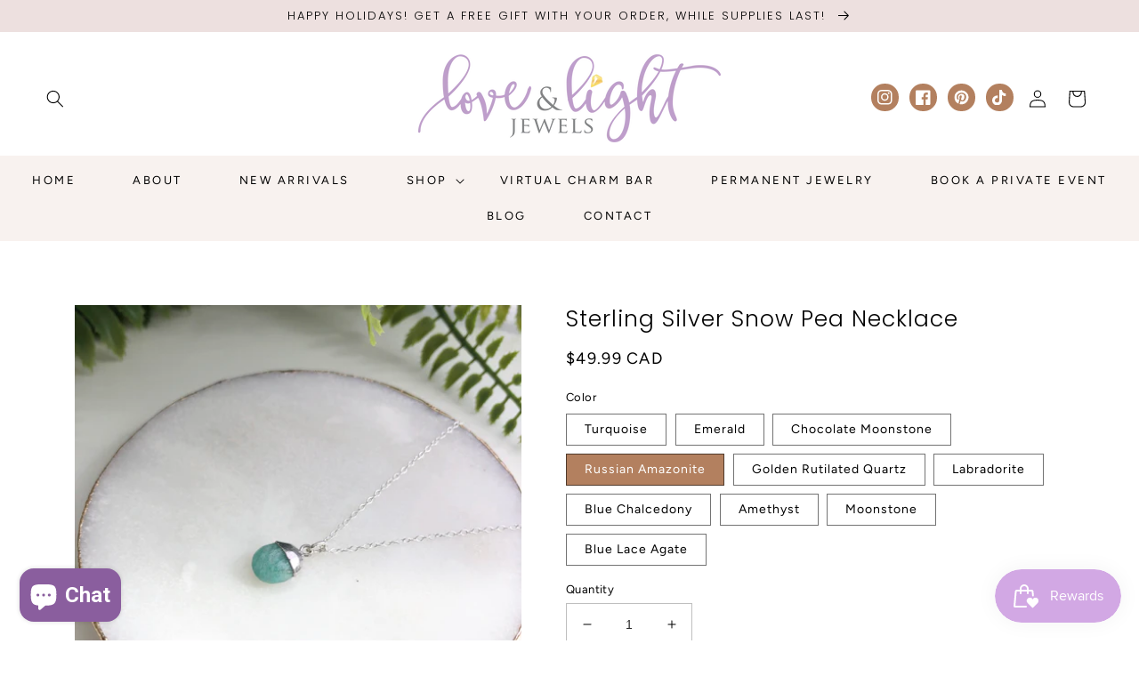

--- FILE ---
content_type: text/html; charset=utf-8
request_url: https://lovelightjewels.com/products/sterling-silver-snow-pea-necklace
body_size: 44716
content:
<!doctype html>
<html class="no-js" lang="en">
  <head>
    <meta charset="utf-8">
    <meta http-equiv="X-UA-Compatible" content="IE=edge">
    <meta name="viewport" content="width=device-width,initial-scale=1">
    <meta name="theme-color" content="">
    <link rel="canonical" href="https://lovelightjewels.com/products/sterling-silver-snow-pea-necklace">
    <link rel="preconnect" href="https://cdn.shopify.com" crossorigin><link rel="icon" type="image/png" href="//lovelightjewels.com/cdn/shop/files/LLJ-Favicon.png?crop=center&height=32&v=1613555963&width=32"><link rel="preconnect" href="https://fonts.shopifycdn.com" crossorigin><title>
      Sterling Silver Snow Pea Necklace
 &ndash; Love &amp; Light Jewels</title>

    
      <meta name="description" content="&quot;I don&#39;t like sparkly things&quot;, said NO ONE EVER! These gorgeous, hand cut gemstone snow pea pendants are accented with just the right amount of shimmer. Combined with an beautiful, shiny Italian sterling silver cable chain, they truly make the perfect dainty necklace. Absolutely perfect for layering. Length: 16 or 18 i">
    

    

<meta property="og:site_name" content="Love &amp; Light Jewels">
<meta property="og:url" content="https://lovelightjewels.com/products/sterling-silver-snow-pea-necklace">
<meta property="og:title" content="Sterling Silver Snow Pea Necklace">
<meta property="og:type" content="product">
<meta property="og:description" content="&quot;I don&#39;t like sparkly things&quot;, said NO ONE EVER! These gorgeous, hand cut gemstone snow pea pendants are accented with just the right amount of shimmer. Combined with an beautiful, shiny Italian sterling silver cable chain, they truly make the perfect dainty necklace. Absolutely perfect for layering. Length: 16 or 18 i"><meta property="og:image" content="http://lovelightjewels.com/cdn/shop/products/image_430bd7dc-ac76-43c3-9113-c9c5e95e7ebd.jpg?v=1601391465">
  <meta property="og:image:secure_url" content="https://lovelightjewels.com/cdn/shop/products/image_430bd7dc-ac76-43c3-9113-c9c5e95e7ebd.jpg?v=1601391465">
  <meta property="og:image:width" content="3024">
  <meta property="og:image:height" content="3024"><meta property="og:price:amount" content="49.99">
  <meta property="og:price:currency" content="CAD"><meta name="twitter:card" content="summary_large_image">
<meta name="twitter:title" content="Sterling Silver Snow Pea Necklace">
<meta name="twitter:description" content="&quot;I don&#39;t like sparkly things&quot;, said NO ONE EVER! These gorgeous, hand cut gemstone snow pea pendants are accented with just the right amount of shimmer. Combined with an beautiful, shiny Italian sterling silver cable chain, they truly make the perfect dainty necklace. Absolutely perfect for layering. Length: 16 or 18 i">


    <script src="//lovelightjewels.com/cdn/shop/t/17/assets/global.js?v=24850326154503943211713029213" defer="defer"></script>
    <script>window.performance && window.performance.mark && window.performance.mark('shopify.content_for_header.start');</script><meta name="google-site-verification" content="Naglo2hJSzN_zoddg0Ledlu11-ZvmiuSp3wtxHdcFMU">
<meta id="shopify-digital-wallet" name="shopify-digital-wallet" content="/13005985/digital_wallets/dialog">
<meta name="shopify-checkout-api-token" content="dd3d8815330a3d1ac2fbace69673d59a">
<meta id="in-context-paypal-metadata" data-shop-id="13005985" data-venmo-supported="false" data-environment="production" data-locale="en_US" data-paypal-v4="true" data-currency="CAD">
<link rel="alternate" hreflang="x-default" href="https://lovelightjewels.com/products/sterling-silver-snow-pea-necklace">
<link rel="alternate" hreflang="en" href="https://lovelightjewels.com/products/sterling-silver-snow-pea-necklace">
<link rel="alternate" hreflang="en-KW" href="https://lovelightjewels.com/en-kw/products/sterling-silver-snow-pea-necklace">
<link rel="alternate" hreflang="en-NO" href="https://lovelightjewels.com/en-no/products/sterling-silver-snow-pea-necklace">
<link rel="alternate" type="application/json+oembed" href="https://lovelightjewels.com/products/sterling-silver-snow-pea-necklace.oembed">
<script async="async" src="/checkouts/internal/preloads.js?locale=en-CA"></script>
<link rel="preconnect" href="https://shop.app" crossorigin="anonymous">
<script async="async" src="https://shop.app/checkouts/internal/preloads.js?locale=en-CA&shop_id=13005985" crossorigin="anonymous"></script>
<script id="apple-pay-shop-capabilities" type="application/json">{"shopId":13005985,"countryCode":"CA","currencyCode":"CAD","merchantCapabilities":["supports3DS"],"merchantId":"gid:\/\/shopify\/Shop\/13005985","merchantName":"Love \u0026 Light Jewels","requiredBillingContactFields":["postalAddress","email","phone"],"requiredShippingContactFields":["postalAddress","email","phone"],"shippingType":"shipping","supportedNetworks":["visa","masterCard","amex","discover","interac","jcb"],"total":{"type":"pending","label":"Love \u0026 Light Jewels","amount":"1.00"},"shopifyPaymentsEnabled":true,"supportsSubscriptions":true}</script>
<script id="shopify-features" type="application/json">{"accessToken":"dd3d8815330a3d1ac2fbace69673d59a","betas":["rich-media-storefront-analytics"],"domain":"lovelightjewels.com","predictiveSearch":true,"shopId":13005985,"locale":"en"}</script>
<script>var Shopify = Shopify || {};
Shopify.shop = "love-light-jewels.myshopify.com";
Shopify.locale = "en";
Shopify.currency = {"active":"CAD","rate":"1.0"};
Shopify.country = "CA";
Shopify.theme = {"name":"harperskies-14mh0f","id":126043717698,"schema_name":"Harper Skies Blog Pixie","schema_version":"3.0","theme_store_id":null,"role":"main"};
Shopify.theme.handle = "null";
Shopify.theme.style = {"id":null,"handle":null};
Shopify.cdnHost = "lovelightjewels.com/cdn";
Shopify.routes = Shopify.routes || {};
Shopify.routes.root = "/";</script>
<script type="module">!function(o){(o.Shopify=o.Shopify||{}).modules=!0}(window);</script>
<script>!function(o){function n(){var o=[];function n(){o.push(Array.prototype.slice.apply(arguments))}return n.q=o,n}var t=o.Shopify=o.Shopify||{};t.loadFeatures=n(),t.autoloadFeatures=n()}(window);</script>
<script>
  window.ShopifyPay = window.ShopifyPay || {};
  window.ShopifyPay.apiHost = "shop.app\/pay";
  window.ShopifyPay.redirectState = null;
</script>
<script id="shop-js-analytics" type="application/json">{"pageType":"product"}</script>
<script defer="defer" async type="module" src="//lovelightjewels.com/cdn/shopifycloud/shop-js/modules/v2/client.init-shop-cart-sync_BApSsMSl.en.esm.js"></script>
<script defer="defer" async type="module" src="//lovelightjewels.com/cdn/shopifycloud/shop-js/modules/v2/chunk.common_CBoos6YZ.esm.js"></script>
<script type="module">
  await import("//lovelightjewels.com/cdn/shopifycloud/shop-js/modules/v2/client.init-shop-cart-sync_BApSsMSl.en.esm.js");
await import("//lovelightjewels.com/cdn/shopifycloud/shop-js/modules/v2/chunk.common_CBoos6YZ.esm.js");

  window.Shopify.SignInWithShop?.initShopCartSync?.({"fedCMEnabled":true,"windoidEnabled":true});

</script>
<script defer="defer" async type="module" src="//lovelightjewels.com/cdn/shopifycloud/shop-js/modules/v2/client.payment-terms_BHOWV7U_.en.esm.js"></script>
<script defer="defer" async type="module" src="//lovelightjewels.com/cdn/shopifycloud/shop-js/modules/v2/chunk.common_CBoos6YZ.esm.js"></script>
<script defer="defer" async type="module" src="//lovelightjewels.com/cdn/shopifycloud/shop-js/modules/v2/chunk.modal_Bu1hFZFC.esm.js"></script>
<script type="module">
  await import("//lovelightjewels.com/cdn/shopifycloud/shop-js/modules/v2/client.payment-terms_BHOWV7U_.en.esm.js");
await import("//lovelightjewels.com/cdn/shopifycloud/shop-js/modules/v2/chunk.common_CBoos6YZ.esm.js");
await import("//lovelightjewels.com/cdn/shopifycloud/shop-js/modules/v2/chunk.modal_Bu1hFZFC.esm.js");

  
</script>
<script>
  window.Shopify = window.Shopify || {};
  if (!window.Shopify.featureAssets) window.Shopify.featureAssets = {};
  window.Shopify.featureAssets['shop-js'] = {"shop-cart-sync":["modules/v2/client.shop-cart-sync_DJczDl9f.en.esm.js","modules/v2/chunk.common_CBoos6YZ.esm.js"],"init-fed-cm":["modules/v2/client.init-fed-cm_BzwGC0Wi.en.esm.js","modules/v2/chunk.common_CBoos6YZ.esm.js"],"init-windoid":["modules/v2/client.init-windoid_BS26ThXS.en.esm.js","modules/v2/chunk.common_CBoos6YZ.esm.js"],"shop-cash-offers":["modules/v2/client.shop-cash-offers_DthCPNIO.en.esm.js","modules/v2/chunk.common_CBoos6YZ.esm.js","modules/v2/chunk.modal_Bu1hFZFC.esm.js"],"shop-button":["modules/v2/client.shop-button_D_JX508o.en.esm.js","modules/v2/chunk.common_CBoos6YZ.esm.js"],"init-shop-email-lookup-coordinator":["modules/v2/client.init-shop-email-lookup-coordinator_DFwWcvrS.en.esm.js","modules/v2/chunk.common_CBoos6YZ.esm.js"],"shop-toast-manager":["modules/v2/client.shop-toast-manager_tEhgP2F9.en.esm.js","modules/v2/chunk.common_CBoos6YZ.esm.js"],"shop-login-button":["modules/v2/client.shop-login-button_DwLgFT0K.en.esm.js","modules/v2/chunk.common_CBoos6YZ.esm.js","modules/v2/chunk.modal_Bu1hFZFC.esm.js"],"avatar":["modules/v2/client.avatar_BTnouDA3.en.esm.js"],"init-shop-cart-sync":["modules/v2/client.init-shop-cart-sync_BApSsMSl.en.esm.js","modules/v2/chunk.common_CBoos6YZ.esm.js"],"pay-button":["modules/v2/client.pay-button_BuNmcIr_.en.esm.js","modules/v2/chunk.common_CBoos6YZ.esm.js"],"init-shop-for-new-customer-accounts":["modules/v2/client.init-shop-for-new-customer-accounts_DrjXSI53.en.esm.js","modules/v2/client.shop-login-button_DwLgFT0K.en.esm.js","modules/v2/chunk.common_CBoos6YZ.esm.js","modules/v2/chunk.modal_Bu1hFZFC.esm.js"],"init-customer-accounts-sign-up":["modules/v2/client.init-customer-accounts-sign-up_TlVCiykN.en.esm.js","modules/v2/client.shop-login-button_DwLgFT0K.en.esm.js","modules/v2/chunk.common_CBoos6YZ.esm.js","modules/v2/chunk.modal_Bu1hFZFC.esm.js"],"shop-follow-button":["modules/v2/client.shop-follow-button_C5D3XtBb.en.esm.js","modules/v2/chunk.common_CBoos6YZ.esm.js","modules/v2/chunk.modal_Bu1hFZFC.esm.js"],"checkout-modal":["modules/v2/client.checkout-modal_8TC_1FUY.en.esm.js","modules/v2/chunk.common_CBoos6YZ.esm.js","modules/v2/chunk.modal_Bu1hFZFC.esm.js"],"init-customer-accounts":["modules/v2/client.init-customer-accounts_C0Oh2ljF.en.esm.js","modules/v2/client.shop-login-button_DwLgFT0K.en.esm.js","modules/v2/chunk.common_CBoos6YZ.esm.js","modules/v2/chunk.modal_Bu1hFZFC.esm.js"],"lead-capture":["modules/v2/client.lead-capture_Cq0gfm7I.en.esm.js","modules/v2/chunk.common_CBoos6YZ.esm.js","modules/v2/chunk.modal_Bu1hFZFC.esm.js"],"shop-login":["modules/v2/client.shop-login_BmtnoEUo.en.esm.js","modules/v2/chunk.common_CBoos6YZ.esm.js","modules/v2/chunk.modal_Bu1hFZFC.esm.js"],"payment-terms":["modules/v2/client.payment-terms_BHOWV7U_.en.esm.js","modules/v2/chunk.common_CBoos6YZ.esm.js","modules/v2/chunk.modal_Bu1hFZFC.esm.js"]};
</script>
<script>(function() {
  var isLoaded = false;
  function asyncLoad() {
    if (isLoaded) return;
    isLoaded = true;
    var urls = ["https:\/\/inffuse.eventscalendar.co\/plugins\/shopify\/loader.js?app=calendar\u0026shop=love-light-jewels.myshopify.com\u0026shop=love-light-jewels.myshopify.com","https:\/\/cdn.shopify.com\/s\/files\/1\/1300\/5985\/t\/2\/assets\/affirmShopify.js?v=1663203757\u0026shop=love-light-jewels.myshopify.com","\/\/cdn.shopify.com\/proxy\/5680fbf61171296145b3c2f9c1cf7f6c10e44c0d9b0ba04917d974cfcf29f147\/forms-akamai.smsbump.com\/644195\/form_201198.js?ver=1749558430\u0026shop=love-light-jewels.myshopify.com\u0026sp-cache-control=cHVibGljLCBtYXgtYWdlPTkwMA","https:\/\/cdn.nfcube.com\/instafeed-a23b7c782a680500b6f693c3fdaeaf1d.js?shop=love-light-jewels.myshopify.com","https:\/\/cdn-widgetsrepository.yotpo.com\/v1\/loader\/zYu7WdqyybOR7W96aEf2WOD94CNmiFb19xfwz7Wn?shop=love-light-jewels.myshopify.com","https:\/\/s1.staq-cdn.com\/grow\/api\/js\/13005985\/main.js?sId=13005985\u0026v=WSLLDKK6HWV9GJFRTCG8MT74\u0026shop=love-light-jewels.myshopify.com"];
    for (var i = 0; i < urls.length; i++) {
      var s = document.createElement('script');
      s.type = 'text/javascript';
      s.async = true;
      s.src = urls[i];
      var x = document.getElementsByTagName('script')[0];
      x.parentNode.insertBefore(s, x);
    }
  };
  if(window.attachEvent) {
    window.attachEvent('onload', asyncLoad);
  } else {
    window.addEventListener('load', asyncLoad, false);
  }
})();</script>
<script id="__st">var __st={"a":13005985,"offset":-18000,"reqid":"8830686a-4c2e-490a-b3ad-1a5cf1490855-1768872530","pageurl":"lovelightjewels.com\/products\/sterling-silver-snow-pea-necklace","u":"06c100576652","p":"product","rtyp":"product","rid":4695232970818};</script>
<script>window.ShopifyPaypalV4VisibilityTracking = true;</script>
<script id="captcha-bootstrap">!function(){'use strict';const t='contact',e='account',n='new_comment',o=[[t,t],['blogs',n],['comments',n],[t,'customer']],c=[[e,'customer_login'],[e,'guest_login'],[e,'recover_customer_password'],[e,'create_customer']],r=t=>t.map((([t,e])=>`form[action*='/${t}']:not([data-nocaptcha='true']) input[name='form_type'][value='${e}']`)).join(','),a=t=>()=>t?[...document.querySelectorAll(t)].map((t=>t.form)):[];function s(){const t=[...o],e=r(t);return a(e)}const i='password',u='form_key',d=['recaptcha-v3-token','g-recaptcha-response','h-captcha-response',i],f=()=>{try{return window.sessionStorage}catch{return}},m='__shopify_v',_=t=>t.elements[u];function p(t,e,n=!1){try{const o=window.sessionStorage,c=JSON.parse(o.getItem(e)),{data:r}=function(t){const{data:e,action:n}=t;return t[m]||n?{data:e,action:n}:{data:t,action:n}}(c);for(const[e,n]of Object.entries(r))t.elements[e]&&(t.elements[e].value=n);n&&o.removeItem(e)}catch(o){console.error('form repopulation failed',{error:o})}}const l='form_type',E='cptcha';function T(t){t.dataset[E]=!0}const w=window,h=w.document,L='Shopify',v='ce_forms',y='captcha';let A=!1;((t,e)=>{const n=(g='f06e6c50-85a8-45c8-87d0-21a2b65856fe',I='https://cdn.shopify.com/shopifycloud/storefront-forms-hcaptcha/ce_storefront_forms_captcha_hcaptcha.v1.5.2.iife.js',D={infoText:'Protected by hCaptcha',privacyText:'Privacy',termsText:'Terms'},(t,e,n)=>{const o=w[L][v],c=o.bindForm;if(c)return c(t,g,e,D).then(n);var r;o.q.push([[t,g,e,D],n]),r=I,A||(h.body.append(Object.assign(h.createElement('script'),{id:'captcha-provider',async:!0,src:r})),A=!0)});var g,I,D;w[L]=w[L]||{},w[L][v]=w[L][v]||{},w[L][v].q=[],w[L][y]=w[L][y]||{},w[L][y].protect=function(t,e){n(t,void 0,e),T(t)},Object.freeze(w[L][y]),function(t,e,n,w,h,L){const[v,y,A,g]=function(t,e,n){const i=e?o:[],u=t?c:[],d=[...i,...u],f=r(d),m=r(i),_=r(d.filter((([t,e])=>n.includes(e))));return[a(f),a(m),a(_),s()]}(w,h,L),I=t=>{const e=t.target;return e instanceof HTMLFormElement?e:e&&e.form},D=t=>v().includes(t);t.addEventListener('submit',(t=>{const e=I(t);if(!e)return;const n=D(e)&&!e.dataset.hcaptchaBound&&!e.dataset.recaptchaBound,o=_(e),c=g().includes(e)&&(!o||!o.value);(n||c)&&t.preventDefault(),c&&!n&&(function(t){try{if(!f())return;!function(t){const e=f();if(!e)return;const n=_(t);if(!n)return;const o=n.value;o&&e.removeItem(o)}(t);const e=Array.from(Array(32),(()=>Math.random().toString(36)[2])).join('');!function(t,e){_(t)||t.append(Object.assign(document.createElement('input'),{type:'hidden',name:u})),t.elements[u].value=e}(t,e),function(t,e){const n=f();if(!n)return;const o=[...t.querySelectorAll(`input[type='${i}']`)].map((({name:t})=>t)),c=[...d,...o],r={};for(const[a,s]of new FormData(t).entries())c.includes(a)||(r[a]=s);n.setItem(e,JSON.stringify({[m]:1,action:t.action,data:r}))}(t,e)}catch(e){console.error('failed to persist form',e)}}(e),e.submit())}));const S=(t,e)=>{t&&!t.dataset[E]&&(n(t,e.some((e=>e===t))),T(t))};for(const o of['focusin','change'])t.addEventListener(o,(t=>{const e=I(t);D(e)&&S(e,y())}));const B=e.get('form_key'),M=e.get(l),P=B&&M;t.addEventListener('DOMContentLoaded',(()=>{const t=y();if(P)for(const e of t)e.elements[l].value===M&&p(e,B);[...new Set([...A(),...v().filter((t=>'true'===t.dataset.shopifyCaptcha))])].forEach((e=>S(e,t)))}))}(h,new URLSearchParams(w.location.search),n,t,e,['guest_login'])})(!0,!0)}();</script>
<script integrity="sha256-4kQ18oKyAcykRKYeNunJcIwy7WH5gtpwJnB7kiuLZ1E=" data-source-attribution="shopify.loadfeatures" defer="defer" src="//lovelightjewels.com/cdn/shopifycloud/storefront/assets/storefront/load_feature-a0a9edcb.js" crossorigin="anonymous"></script>
<script crossorigin="anonymous" defer="defer" src="//lovelightjewels.com/cdn/shopifycloud/storefront/assets/shopify_pay/storefront-65b4c6d7.js?v=20250812"></script>
<script data-source-attribution="shopify.dynamic_checkout.dynamic.init">var Shopify=Shopify||{};Shopify.PaymentButton=Shopify.PaymentButton||{isStorefrontPortableWallets:!0,init:function(){window.Shopify.PaymentButton.init=function(){};var t=document.createElement("script");t.src="https://lovelightjewels.com/cdn/shopifycloud/portable-wallets/latest/portable-wallets.en.js",t.type="module",document.head.appendChild(t)}};
</script>
<script data-source-attribution="shopify.dynamic_checkout.buyer_consent">
  function portableWalletsHideBuyerConsent(e){var t=document.getElementById("shopify-buyer-consent"),n=document.getElementById("shopify-subscription-policy-button");t&&n&&(t.classList.add("hidden"),t.setAttribute("aria-hidden","true"),n.removeEventListener("click",e))}function portableWalletsShowBuyerConsent(e){var t=document.getElementById("shopify-buyer-consent"),n=document.getElementById("shopify-subscription-policy-button");t&&n&&(t.classList.remove("hidden"),t.removeAttribute("aria-hidden"),n.addEventListener("click",e))}window.Shopify?.PaymentButton&&(window.Shopify.PaymentButton.hideBuyerConsent=portableWalletsHideBuyerConsent,window.Shopify.PaymentButton.showBuyerConsent=portableWalletsShowBuyerConsent);
</script>
<script>
  function portableWalletsCleanup(e){e&&e.src&&console.error("Failed to load portable wallets script "+e.src);var t=document.querySelectorAll("shopify-accelerated-checkout .shopify-payment-button__skeleton, shopify-accelerated-checkout-cart .wallet-cart-button__skeleton"),e=document.getElementById("shopify-buyer-consent");for(let e=0;e<t.length;e++)t[e].remove();e&&e.remove()}function portableWalletsNotLoadedAsModule(e){e instanceof ErrorEvent&&"string"==typeof e.message&&e.message.includes("import.meta")&&"string"==typeof e.filename&&e.filename.includes("portable-wallets")&&(window.removeEventListener("error",portableWalletsNotLoadedAsModule),window.Shopify.PaymentButton.failedToLoad=e,"loading"===document.readyState?document.addEventListener("DOMContentLoaded",window.Shopify.PaymentButton.init):window.Shopify.PaymentButton.init())}window.addEventListener("error",portableWalletsNotLoadedAsModule);
</script>

<script type="module" src="https://lovelightjewels.com/cdn/shopifycloud/portable-wallets/latest/portable-wallets.en.js" onError="portableWalletsCleanup(this)" crossorigin="anonymous"></script>
<script nomodule>
  document.addEventListener("DOMContentLoaded", portableWalletsCleanup);
</script>

<link id="shopify-accelerated-checkout-styles" rel="stylesheet" media="screen" href="https://lovelightjewels.com/cdn/shopifycloud/portable-wallets/latest/accelerated-checkout-backwards-compat.css" crossorigin="anonymous">
<style id="shopify-accelerated-checkout-cart">
        #shopify-buyer-consent {
  margin-top: 1em;
  display: inline-block;
  width: 100%;
}

#shopify-buyer-consent.hidden {
  display: none;
}

#shopify-subscription-policy-button {
  background: none;
  border: none;
  padding: 0;
  text-decoration: underline;
  font-size: inherit;
  cursor: pointer;
}

#shopify-subscription-policy-button::before {
  box-shadow: none;
}

      </style>
<script id="sections-script" data-sections="product-recommendations,header,footer" defer="defer" src="//lovelightjewels.com/cdn/shop/t/17/compiled_assets/scripts.js?v=744"></script>
<script>window.performance && window.performance.mark && window.performance.mark('shopify.content_for_header.end');</script>


    <style data-shopify>
      @font-face {
  font-family: Figtree;
  font-weight: 400;
  font-style: normal;
  font-display: swap;
  src: url("//lovelightjewels.com/cdn/fonts/figtree/figtree_n4.3c0838aba1701047e60be6a99a1b0a40ce9b8419.woff2") format("woff2"),
       url("//lovelightjewels.com/cdn/fonts/figtree/figtree_n4.c0575d1db21fc3821f17fd6617d3dee552312137.woff") format("woff");
}

      @font-face {
  font-family: Figtree;
  font-weight: 700;
  font-style: normal;
  font-display: swap;
  src: url("//lovelightjewels.com/cdn/fonts/figtree/figtree_n7.2fd9bfe01586148e644724096c9d75e8c7a90e55.woff2") format("woff2"),
       url("//lovelightjewels.com/cdn/fonts/figtree/figtree_n7.ea05de92d862f9594794ab281c4c3a67501ef5fc.woff") format("woff");
}

      @font-face {
  font-family: Figtree;
  font-weight: 400;
  font-style: italic;
  font-display: swap;
  src: url("//lovelightjewels.com/cdn/fonts/figtree/figtree_i4.89f7a4275c064845c304a4cf8a4a586060656db2.woff2") format("woff2"),
       url("//lovelightjewels.com/cdn/fonts/figtree/figtree_i4.6f955aaaafc55a22ffc1f32ecf3756859a5ad3e2.woff") format("woff");
}

      @font-face {
  font-family: Figtree;
  font-weight: 700;
  font-style: italic;
  font-display: swap;
  src: url("//lovelightjewels.com/cdn/fonts/figtree/figtree_i7.06add7096a6f2ab742e09ec7e498115904eda1fe.woff2") format("woff2"),
       url("//lovelightjewels.com/cdn/fonts/figtree/figtree_i7.ee584b5fcaccdbb5518c0228158941f8df81b101.woff") format("woff");
}

      @font-face {
  font-family: Poppins;
  font-weight: 300;
  font-style: normal;
  font-display: swap;
  src: url("//lovelightjewels.com/cdn/fonts/poppins/poppins_n3.05f58335c3209cce17da4f1f1ab324ebe2982441.woff2") format("woff2"),
       url("//lovelightjewels.com/cdn/fonts/poppins/poppins_n3.6971368e1f131d2c8ff8e3a44a36b577fdda3ff5.woff") format("woff");
}


      :root {
        --font-body-family: Figtree, sans-serif;
        --font-body-style: normal;
        --font-body-weight: 400;
        --font-body-weight-bold: 700;

        --font-heading-family: Poppins, sans-serif;
        --font-heading-style: normal;
        --font-heading-weight: 300;

        --font-body-scale: 1.0;
        --font-heading-scale: 1.0;

        --color-base-text: 0, 0, 0;
        --color-shadow: 0, 0, 0;
        --color-base-background-1: 255, 255, 255;
        --color-base-background-2: 248, 242, 239;
        --color-base-solid-button-labels: 0, 0, 0;
        --color-base-outline-button-labels: 0, 0, 0;
        --color-base-accent-1: 237, 224, 223;
        --color-base-accent-2: 179, 128, 95;
        --payment-terms-background-color: #ffffff;

        --gradient-base-background-1: #ffffff;
        --gradient-base-background-2: #f8f2ef;
        --gradient-base-accent-1: #ede0df;
        --gradient-base-accent-2: #b3805f;

        --media-padding: px;
        --media-border-opacity: 0.05;
        --media-border-width: 0px;
        --media-radius: 0px;
        --media-shadow-opacity: 0.0;
        --media-shadow-horizontal-offset: 0px;
        --media-shadow-vertical-offset: 4px;
        --media-shadow-blur-radius: 5px;

        --page-width: 140rem;
        --page-width-margin: 0rem;

        --card-image-padding: 0.0rem;
        --card-corner-radius: 0.0rem;
        --card-text-alignment: center;
        --card-border-width: 0.0rem;
        --card-border-opacity: 0.1;
        --card-shadow-opacity: 0.0;
        --card-shadow-horizontal-offset: 0.0rem;
        --card-shadow-vertical-offset: 0.4rem;
        --card-shadow-blur-radius: 0.5rem;

        --badge-corner-radius: 4.0rem;

        --popup-border-width: 1px;
        --popup-border-opacity: 0.1;
        --popup-corner-radius: 0px;
        --popup-shadow-opacity: 0.0;
        --popup-shadow-horizontal-offset: 0px;
        --popup-shadow-vertical-offset: 4px;
        --popup-shadow-blur-radius: 5px;

        --drawer-border-width: 1px;
        --drawer-border-opacity: 0.1;
        --drawer-shadow-opacity: 0.0;
        --drawer-shadow-horizontal-offset: 0px;
        --drawer-shadow-vertical-offset: 4px;
        --drawer-shadow-blur-radius: 5px;

        --spacing-sections-desktop: 0px;
        --spacing-sections-mobile: 0px;

        --grid-desktop-vertical-spacing: 32px;
        --grid-desktop-horizontal-spacing: 32px;
        --grid-mobile-vertical-spacing: 16px;
        --grid-mobile-horizontal-spacing: 16px;

        --text-boxes-border-opacity: 0.1;
        --text-boxes-border-width: 0px;
        --text-boxes-radius: 0px;
        --text-boxes-shadow-opacity: 0.0;
        --text-boxes-shadow-horizontal-offset: 0px;
        --text-boxes-shadow-vertical-offset: 4px;
        --text-boxes-shadow-blur-radius: 5px;

        --buttons-radius: 0px;
        --buttons-radius-outset: 0px;
        --buttons-border-width: 0px;
        --buttons-border-opacity: 0.0;
        --buttons-shadow-opacity: 0.0;
        --buttons-shadow-horizontal-offset: -4px;
        --buttons-shadow-vertical-offset: 4px;
        --buttons-shadow-blur-radius: 0px;
        --buttons-border-offset: 0px;

        --inputs-radius: 0px;
        --inputs-border-width: 1px;
        --inputs-border-opacity: 0.25;
        --inputs-shadow-opacity: 0.0;
        --inputs-shadow-horizontal-offset: 0px;
        --inputs-margin-offset: 0px;
        --inputs-shadow-vertical-offset: 4px;
        --inputs-shadow-blur-radius: 5px;
        --inputs-radius-outset: 0px;

        --variant-pills-radius: 0px;
        --variant-pills-border-width: 1px;
        --variant-pills-border-opacity: 0.55;
        --variant-pills-shadow-opacity: 0.0;
        --variant-pills-shadow-horizontal-offset: 2px;
        --variant-pills-shadow-vertical-offset: 4px;
        --variant-pills-shadow-blur-radius: 5px;
      }

      *,
      *::before,
      *::after {
        box-sizing: inherit;
      }

      html {
        box-sizing: border-box;
        font-size: calc(var(--font-body-scale) * 62.5%);
        height: 100%;
      }

      body {
        display: grid;
        grid-template-rows: auto auto 1fr auto;
        grid-template-columns: 100%;
        min-height: 100%;
        margin: 0;
        font-size: 1.5rem;
        letter-spacing: 0.06rem;
        line-height: calc(1 + 0.8 / var(--font-body-scale));
        font-family: var(--font-body-family);
        font-style: var(--font-body-style);
        font-weight: var(--font-body-weight);
      }

      @media screen and (min-width: 750px) {
        body {
          font-size: 1.6rem;
        }
      }
    </style>

    <link href="//lovelightjewels.com/cdn/shop/t/17/assets/base.css?v=70430654884455613681713029213" rel="stylesheet" type="text/css" media="all" />
<link rel="preload" as="font" href="//lovelightjewels.com/cdn/fonts/figtree/figtree_n4.3c0838aba1701047e60be6a99a1b0a40ce9b8419.woff2" type="font/woff2" crossorigin><link rel="preload" as="font" href="//lovelightjewels.com/cdn/fonts/poppins/poppins_n3.05f58335c3209cce17da4f1f1ab324ebe2982441.woff2" type="font/woff2" crossorigin><link rel="stylesheet" href="//lovelightjewels.com/cdn/shop/t/17/assets/component-predictive-search.css?v=165644661289088488651713029212" media="print" onload="this.media='all'"><script>document.documentElement.className = document.documentElement.className.replace('no-js', 'js');
    if (Shopify.designMode) {
      document.documentElement.classList.add('shopify-design-mode');
    }
    </script>
  <!-- BEGIN app block: shopify://apps/yotpo-product-reviews/blocks/settings/eb7dfd7d-db44-4334-bc49-c893b51b36cf -->


<script type="text/javascript">
  (function e(){var e=document.createElement("script");
  e.type="text/javascript",e.async=true,
  e.src="//staticw2.yotpo.com/zYu7WdqyybOR7W96aEf2WOD94CNmiFb19xfwz7Wn/widget.js?lang=en";
  var t=document.getElementsByTagName("script")[0];
  t.parentNode.insertBefore(e,t)})();
</script>



  
<!-- END app block --><script src="https://cdn.shopify.com/extensions/e4b3a77b-20c9-4161-b1bb-deb87046128d/inbox-1253/assets/inbox-chat-loader.js" type="text/javascript" defer="defer"></script>
<script src="https://cdn.shopify.com/extensions/019bb70a-be4d-7746-91c7-30714bd9d014/node-app-147/assets/bookeasy-widget.js" type="text/javascript" defer="defer"></script>
<script src="https://cdn.shopify.com/extensions/019bd851-85ed-795f-8647-0f9a2d79de29/smile-io-269/assets/smile-loader.js" type="text/javascript" defer="defer"></script>
<link href="https://monorail-edge.shopifysvc.com" rel="dns-prefetch">
<script>(function(){if ("sendBeacon" in navigator && "performance" in window) {try {var session_token_from_headers = performance.getEntriesByType('navigation')[0].serverTiming.find(x => x.name == '_s').description;} catch {var session_token_from_headers = undefined;}var session_cookie_matches = document.cookie.match(/_shopify_s=([^;]*)/);var session_token_from_cookie = session_cookie_matches && session_cookie_matches.length === 2 ? session_cookie_matches[1] : "";var session_token = session_token_from_headers || session_token_from_cookie || "";function handle_abandonment_event(e) {var entries = performance.getEntries().filter(function(entry) {return /monorail-edge.shopifysvc.com/.test(entry.name);});if (!window.abandonment_tracked && entries.length === 0) {window.abandonment_tracked = true;var currentMs = Date.now();var navigation_start = performance.timing.navigationStart;var payload = {shop_id: 13005985,url: window.location.href,navigation_start,duration: currentMs - navigation_start,session_token,page_type: "product"};window.navigator.sendBeacon("https://monorail-edge.shopifysvc.com/v1/produce", JSON.stringify({schema_id: "online_store_buyer_site_abandonment/1.1",payload: payload,metadata: {event_created_at_ms: currentMs,event_sent_at_ms: currentMs}}));}}window.addEventListener('pagehide', handle_abandonment_event);}}());</script>
<script id="web-pixels-manager-setup">(function e(e,d,r,n,o){if(void 0===o&&(o={}),!Boolean(null===(a=null===(i=window.Shopify)||void 0===i?void 0:i.analytics)||void 0===a?void 0:a.replayQueue)){var i,a;window.Shopify=window.Shopify||{};var t=window.Shopify;t.analytics=t.analytics||{};var s=t.analytics;s.replayQueue=[],s.publish=function(e,d,r){return s.replayQueue.push([e,d,r]),!0};try{self.performance.mark("wpm:start")}catch(e){}var l=function(){var e={modern:/Edge?\/(1{2}[4-9]|1[2-9]\d|[2-9]\d{2}|\d{4,})\.\d+(\.\d+|)|Firefox\/(1{2}[4-9]|1[2-9]\d|[2-9]\d{2}|\d{4,})\.\d+(\.\d+|)|Chrom(ium|e)\/(9{2}|\d{3,})\.\d+(\.\d+|)|(Maci|X1{2}).+ Version\/(15\.\d+|(1[6-9]|[2-9]\d|\d{3,})\.\d+)([,.]\d+|)( \(\w+\)|)( Mobile\/\w+|) Safari\/|Chrome.+OPR\/(9{2}|\d{3,})\.\d+\.\d+|(CPU[ +]OS|iPhone[ +]OS|CPU[ +]iPhone|CPU IPhone OS|CPU iPad OS)[ +]+(15[._]\d+|(1[6-9]|[2-9]\d|\d{3,})[._]\d+)([._]\d+|)|Android:?[ /-](13[3-9]|1[4-9]\d|[2-9]\d{2}|\d{4,})(\.\d+|)(\.\d+|)|Android.+Firefox\/(13[5-9]|1[4-9]\d|[2-9]\d{2}|\d{4,})\.\d+(\.\d+|)|Android.+Chrom(ium|e)\/(13[3-9]|1[4-9]\d|[2-9]\d{2}|\d{4,})\.\d+(\.\d+|)|SamsungBrowser\/([2-9]\d|\d{3,})\.\d+/,legacy:/Edge?\/(1[6-9]|[2-9]\d|\d{3,})\.\d+(\.\d+|)|Firefox\/(5[4-9]|[6-9]\d|\d{3,})\.\d+(\.\d+|)|Chrom(ium|e)\/(5[1-9]|[6-9]\d|\d{3,})\.\d+(\.\d+|)([\d.]+$|.*Safari\/(?![\d.]+ Edge\/[\d.]+$))|(Maci|X1{2}).+ Version\/(10\.\d+|(1[1-9]|[2-9]\d|\d{3,})\.\d+)([,.]\d+|)( \(\w+\)|)( Mobile\/\w+|) Safari\/|Chrome.+OPR\/(3[89]|[4-9]\d|\d{3,})\.\d+\.\d+|(CPU[ +]OS|iPhone[ +]OS|CPU[ +]iPhone|CPU IPhone OS|CPU iPad OS)[ +]+(10[._]\d+|(1[1-9]|[2-9]\d|\d{3,})[._]\d+)([._]\d+|)|Android:?[ /-](13[3-9]|1[4-9]\d|[2-9]\d{2}|\d{4,})(\.\d+|)(\.\d+|)|Mobile Safari.+OPR\/([89]\d|\d{3,})\.\d+\.\d+|Android.+Firefox\/(13[5-9]|1[4-9]\d|[2-9]\d{2}|\d{4,})\.\d+(\.\d+|)|Android.+Chrom(ium|e)\/(13[3-9]|1[4-9]\d|[2-9]\d{2}|\d{4,})\.\d+(\.\d+|)|Android.+(UC? ?Browser|UCWEB|U3)[ /]?(15\.([5-9]|\d{2,})|(1[6-9]|[2-9]\d|\d{3,})\.\d+)\.\d+|SamsungBrowser\/(5\.\d+|([6-9]|\d{2,})\.\d+)|Android.+MQ{2}Browser\/(14(\.(9|\d{2,})|)|(1[5-9]|[2-9]\d|\d{3,})(\.\d+|))(\.\d+|)|K[Aa][Ii]OS\/(3\.\d+|([4-9]|\d{2,})\.\d+)(\.\d+|)/},d=e.modern,r=e.legacy,n=navigator.userAgent;return n.match(d)?"modern":n.match(r)?"legacy":"unknown"}(),u="modern"===l?"modern":"legacy",c=(null!=n?n:{modern:"",legacy:""})[u],f=function(e){return[e.baseUrl,"/wpm","/b",e.hashVersion,"modern"===e.buildTarget?"m":"l",".js"].join("")}({baseUrl:d,hashVersion:r,buildTarget:u}),m=function(e){var d=e.version,r=e.bundleTarget,n=e.surface,o=e.pageUrl,i=e.monorailEndpoint;return{emit:function(e){var a=e.status,t=e.errorMsg,s=(new Date).getTime(),l=JSON.stringify({metadata:{event_sent_at_ms:s},events:[{schema_id:"web_pixels_manager_load/3.1",payload:{version:d,bundle_target:r,page_url:o,status:a,surface:n,error_msg:t},metadata:{event_created_at_ms:s}}]});if(!i)return console&&console.warn&&console.warn("[Web Pixels Manager] No Monorail endpoint provided, skipping logging."),!1;try{return self.navigator.sendBeacon.bind(self.navigator)(i,l)}catch(e){}var u=new XMLHttpRequest;try{return u.open("POST",i,!0),u.setRequestHeader("Content-Type","text/plain"),u.send(l),!0}catch(e){return console&&console.warn&&console.warn("[Web Pixels Manager] Got an unhandled error while logging to Monorail."),!1}}}}({version:r,bundleTarget:l,surface:e.surface,pageUrl:self.location.href,monorailEndpoint:e.monorailEndpoint});try{o.browserTarget=l,function(e){var d=e.src,r=e.async,n=void 0===r||r,o=e.onload,i=e.onerror,a=e.sri,t=e.scriptDataAttributes,s=void 0===t?{}:t,l=document.createElement("script"),u=document.querySelector("head"),c=document.querySelector("body");if(l.async=n,l.src=d,a&&(l.integrity=a,l.crossOrigin="anonymous"),s)for(var f in s)if(Object.prototype.hasOwnProperty.call(s,f))try{l.dataset[f]=s[f]}catch(e){}if(o&&l.addEventListener("load",o),i&&l.addEventListener("error",i),u)u.appendChild(l);else{if(!c)throw new Error("Did not find a head or body element to append the script");c.appendChild(l)}}({src:f,async:!0,onload:function(){if(!function(){var e,d;return Boolean(null===(d=null===(e=window.Shopify)||void 0===e?void 0:e.analytics)||void 0===d?void 0:d.initialized)}()){var d=window.webPixelsManager.init(e)||void 0;if(d){var r=window.Shopify.analytics;r.replayQueue.forEach((function(e){var r=e[0],n=e[1],o=e[2];d.publishCustomEvent(r,n,o)})),r.replayQueue=[],r.publish=d.publishCustomEvent,r.visitor=d.visitor,r.initialized=!0}}},onerror:function(){return m.emit({status:"failed",errorMsg:"".concat(f," has failed to load")})},sri:function(e){var d=/^sha384-[A-Za-z0-9+/=]+$/;return"string"==typeof e&&d.test(e)}(c)?c:"",scriptDataAttributes:o}),m.emit({status:"loading"})}catch(e){m.emit({status:"failed",errorMsg:(null==e?void 0:e.message)||"Unknown error"})}}})({shopId: 13005985,storefrontBaseUrl: "https://lovelightjewels.com",extensionsBaseUrl: "https://extensions.shopifycdn.com/cdn/shopifycloud/web-pixels-manager",monorailEndpoint: "https://monorail-edge.shopifysvc.com/unstable/produce_batch",surface: "storefront-renderer",enabledBetaFlags: ["2dca8a86"],webPixelsConfigList: [{"id":"388628546","configuration":"{\"config\":\"{\\\"pixel_id\\\":\\\"G-0X6E2RGW3K\\\",\\\"target_country\\\":\\\"CA\\\",\\\"gtag_events\\\":[{\\\"type\\\":\\\"begin_checkout\\\",\\\"action_label\\\":\\\"G-0X6E2RGW3K\\\"},{\\\"type\\\":\\\"search\\\",\\\"action_label\\\":\\\"G-0X6E2RGW3K\\\"},{\\\"type\\\":\\\"view_item\\\",\\\"action_label\\\":[\\\"G-0X6E2RGW3K\\\",\\\"MC-WPP5CL7VZ9\\\"]},{\\\"type\\\":\\\"purchase\\\",\\\"action_label\\\":[\\\"G-0X6E2RGW3K\\\",\\\"MC-WPP5CL7VZ9\\\"]},{\\\"type\\\":\\\"page_view\\\",\\\"action_label\\\":[\\\"G-0X6E2RGW3K\\\",\\\"MC-WPP5CL7VZ9\\\"]},{\\\"type\\\":\\\"add_payment_info\\\",\\\"action_label\\\":\\\"G-0X6E2RGW3K\\\"},{\\\"type\\\":\\\"add_to_cart\\\",\\\"action_label\\\":\\\"G-0X6E2RGW3K\\\"}],\\\"enable_monitoring_mode\\\":false}\"}","eventPayloadVersion":"v1","runtimeContext":"OPEN","scriptVersion":"b2a88bafab3e21179ed38636efcd8a93","type":"APP","apiClientId":1780363,"privacyPurposes":[],"dataSharingAdjustments":{"protectedCustomerApprovalScopes":["read_customer_address","read_customer_email","read_customer_name","read_customer_personal_data","read_customer_phone"]}},{"id":"349798466","configuration":"{\"pixelCode\":\"COVQR53C77U2OTJ08BQ0\"}","eventPayloadVersion":"v1","runtimeContext":"STRICT","scriptVersion":"22e92c2ad45662f435e4801458fb78cc","type":"APP","apiClientId":4383523,"privacyPurposes":["ANALYTICS","MARKETING","SALE_OF_DATA"],"dataSharingAdjustments":{"protectedCustomerApprovalScopes":["read_customer_address","read_customer_email","read_customer_name","read_customer_personal_data","read_customer_phone"]}},{"id":"50167874","configuration":"{\"tagID\":\"2620370729999\"}","eventPayloadVersion":"v1","runtimeContext":"STRICT","scriptVersion":"18031546ee651571ed29edbe71a3550b","type":"APP","apiClientId":3009811,"privacyPurposes":["ANALYTICS","MARKETING","SALE_OF_DATA"],"dataSharingAdjustments":{"protectedCustomerApprovalScopes":["read_customer_address","read_customer_email","read_customer_name","read_customer_personal_data","read_customer_phone"]}},{"id":"shopify-app-pixel","configuration":"{}","eventPayloadVersion":"v1","runtimeContext":"STRICT","scriptVersion":"0450","apiClientId":"shopify-pixel","type":"APP","privacyPurposes":["ANALYTICS","MARKETING"]},{"id":"shopify-custom-pixel","eventPayloadVersion":"v1","runtimeContext":"LAX","scriptVersion":"0450","apiClientId":"shopify-pixel","type":"CUSTOM","privacyPurposes":["ANALYTICS","MARKETING"]}],isMerchantRequest: false,initData: {"shop":{"name":"Love \u0026 Light Jewels","paymentSettings":{"currencyCode":"CAD"},"myshopifyDomain":"love-light-jewels.myshopify.com","countryCode":"CA","storefrontUrl":"https:\/\/lovelightjewels.com"},"customer":null,"cart":null,"checkout":null,"productVariants":[{"price":{"amount":49.99,"currencyCode":"CAD"},"product":{"title":"Sterling Silver Snow Pea Necklace","vendor":"Love \u0026 Light Jewels","id":"4695232970818","untranslatedTitle":"Sterling Silver Snow Pea Necklace","url":"\/products\/sterling-silver-snow-pea-necklace","type":"Sterling Silver Necklace"},"id":"32478055989314","image":{"src":"\/\/lovelightjewels.com\/cdn\/shop\/products\/image_430bd7dc-ac76-43c3-9113-c9c5e95e7ebd.jpg?v=1601391465"},"sku":"LLJ0573S","title":"Turquoise","untranslatedTitle":"Turquoise"},{"price":{"amount":49.99,"currencyCode":"CAD"},"product":{"title":"Sterling Silver Snow Pea Necklace","vendor":"Love \u0026 Light Jewels","id":"4695232970818","untranslatedTitle":"Sterling Silver Snow Pea Necklace","url":"\/products\/sterling-silver-snow-pea-necklace","type":"Sterling Silver Necklace"},"id":"32478056022082","image":{"src":"\/\/lovelightjewels.com\/cdn\/shop\/products\/image_b4709cff-554e-4523-9e46-a4d64adee550.jpg?v=1601391499"},"sku":"LLJ0574S","title":"Emerald","untranslatedTitle":"Emerald"},{"price":{"amount":49.99,"currencyCode":"CAD"},"product":{"title":"Sterling Silver Snow Pea Necklace","vendor":"Love \u0026 Light Jewels","id":"4695232970818","untranslatedTitle":"Sterling Silver Snow Pea Necklace","url":"\/products\/sterling-silver-snow-pea-necklace","type":"Sterling Silver Necklace"},"id":"32478056054850","image":{"src":"\/\/lovelightjewels.com\/cdn\/shop\/products\/image_9b3fbc64-257b-49f1-9930-4be35f7e2e35.jpg?v=1601391499"},"sku":"LLJ0575S","title":"Chocolate Moonstone","untranslatedTitle":"Chocolate Moonstone"},{"price":{"amount":49.99,"currencyCode":"CAD"},"product":{"title":"Sterling Silver Snow Pea Necklace","vendor":"Love \u0026 Light Jewels","id":"4695232970818","untranslatedTitle":"Sterling Silver Snow Pea Necklace","url":"\/products\/sterling-silver-snow-pea-necklace","type":"Sterling Silver Necklace"},"id":"32478056087618","image":{"src":"\/\/lovelightjewels.com\/cdn\/shop\/products\/image_fede76a7-dcf4-4a45-9076-3008b07913d2.jpg?v=1601391499"},"sku":"LLJ0576S","title":"Russian Amazonite","untranslatedTitle":"Russian Amazonite"},{"price":{"amount":49.99,"currencyCode":"CAD"},"product":{"title":"Sterling Silver Snow Pea Necklace","vendor":"Love \u0026 Light Jewels","id":"4695232970818","untranslatedTitle":"Sterling Silver Snow Pea Necklace","url":"\/products\/sterling-silver-snow-pea-necklace","type":"Sterling Silver Necklace"},"id":"32478056120386","image":{"src":"\/\/lovelightjewels.com\/cdn\/shop\/products\/image_39f56148-b643-4cb3-a726-6c033835b0a3.jpg?v=1601391499"},"sku":"LLJ0577S","title":"Golden Rutilated Quartz","untranslatedTitle":"Golden Rutilated Quartz"},{"price":{"amount":49.99,"currencyCode":"CAD"},"product":{"title":"Sterling Silver Snow Pea Necklace","vendor":"Love \u0026 Light Jewels","id":"4695232970818","untranslatedTitle":"Sterling Silver Snow Pea Necklace","url":"\/products\/sterling-silver-snow-pea-necklace","type":"Sterling Silver Necklace"},"id":"32478056153154","image":{"src":"\/\/lovelightjewels.com\/cdn\/shop\/products\/image_b5d18732-3a25-4700-b574-1387f81d86be.jpg?v=1601391499"},"sku":"LLJ0578S","title":"Labradorite","untranslatedTitle":"Labradorite"},{"price":{"amount":49.99,"currencyCode":"CAD"},"product":{"title":"Sterling Silver Snow Pea Necklace","vendor":"Love \u0026 Light Jewels","id":"4695232970818","untranslatedTitle":"Sterling Silver Snow Pea Necklace","url":"\/products\/sterling-silver-snow-pea-necklace","type":"Sterling Silver Necklace"},"id":"32478056185922","image":{"src":"\/\/lovelightjewels.com\/cdn\/shop\/products\/image_2129813a-bc7a-4704-9b67-9d098060d94a.jpg?v=1601391499"},"sku":"LLJ0579S","title":"Blue Chalcedony","untranslatedTitle":"Blue Chalcedony"},{"price":{"amount":49.99,"currencyCode":"CAD"},"product":{"title":"Sterling Silver Snow Pea Necklace","vendor":"Love \u0026 Light Jewels","id":"4695232970818","untranslatedTitle":"Sterling Silver Snow Pea Necklace","url":"\/products\/sterling-silver-snow-pea-necklace","type":"Sterling Silver Necklace"},"id":"32478056218690","image":{"src":"\/\/lovelightjewels.com\/cdn\/shop\/products\/image_f4b6120b-1ff5-496d-9391-b47c8586ecba.jpg?v=1601391499"},"sku":"LLJ0580S","title":"Amethyst","untranslatedTitle":"Amethyst"},{"price":{"amount":49.99,"currencyCode":"CAD"},"product":{"title":"Sterling Silver Snow Pea Necklace","vendor":"Love \u0026 Light Jewels","id":"4695232970818","untranslatedTitle":"Sterling Silver Snow Pea Necklace","url":"\/products\/sterling-silver-snow-pea-necklace","type":"Sterling Silver Necklace"},"id":"32478056251458","image":{"src":"\/\/lovelightjewels.com\/cdn\/shop\/products\/image_445386a3-a164-4580-ac3e-2e7553f8c870.jpg?v=1601391499"},"sku":"LLJ0581S","title":"Moonstone","untranslatedTitle":"Moonstone"},{"price":{"amount":49.99,"currencyCode":"CAD"},"product":{"title":"Sterling Silver Snow Pea Necklace","vendor":"Love \u0026 Light Jewels","id":"4695232970818","untranslatedTitle":"Sterling Silver Snow Pea Necklace","url":"\/products\/sterling-silver-snow-pea-necklace","type":"Sterling Silver Necklace"},"id":"32478056284226","image":{"src":"\/\/lovelightjewels.com\/cdn\/shop\/products\/image_bf57d378-b844-459a-88e9-b0981451a274.jpg?v=1601391499"},"sku":"LLJ0582S","title":"Blue Lace Agate","untranslatedTitle":"Blue Lace Agate"}],"purchasingCompany":null},},"https://lovelightjewels.com/cdn","fcfee988w5aeb613cpc8e4bc33m6693e112",{"modern":"","legacy":""},{"shopId":"13005985","storefrontBaseUrl":"https:\/\/lovelightjewels.com","extensionBaseUrl":"https:\/\/extensions.shopifycdn.com\/cdn\/shopifycloud\/web-pixels-manager","surface":"storefront-renderer","enabledBetaFlags":"[\"2dca8a86\"]","isMerchantRequest":"false","hashVersion":"fcfee988w5aeb613cpc8e4bc33m6693e112","publish":"custom","events":"[[\"page_viewed\",{}],[\"product_viewed\",{\"productVariant\":{\"price\":{\"amount\":49.99,\"currencyCode\":\"CAD\"},\"product\":{\"title\":\"Sterling Silver Snow Pea Necklace\",\"vendor\":\"Love \u0026 Light Jewels\",\"id\":\"4695232970818\",\"untranslatedTitle\":\"Sterling Silver Snow Pea Necklace\",\"url\":\"\/products\/sterling-silver-snow-pea-necklace\",\"type\":\"Sterling Silver Necklace\"},\"id\":\"32478056087618\",\"image\":{\"src\":\"\/\/lovelightjewels.com\/cdn\/shop\/products\/image_fede76a7-dcf4-4a45-9076-3008b07913d2.jpg?v=1601391499\"},\"sku\":\"LLJ0576S\",\"title\":\"Russian Amazonite\",\"untranslatedTitle\":\"Russian Amazonite\"}}]]"});</script><script>
  window.ShopifyAnalytics = window.ShopifyAnalytics || {};
  window.ShopifyAnalytics.meta = window.ShopifyAnalytics.meta || {};
  window.ShopifyAnalytics.meta.currency = 'CAD';
  var meta = {"product":{"id":4695232970818,"gid":"gid:\/\/shopify\/Product\/4695232970818","vendor":"Love \u0026 Light Jewels","type":"Sterling Silver Necklace","handle":"sterling-silver-snow-pea-necklace","variants":[{"id":32478055989314,"price":4999,"name":"Sterling Silver Snow Pea Necklace - Turquoise","public_title":"Turquoise","sku":"LLJ0573S"},{"id":32478056022082,"price":4999,"name":"Sterling Silver Snow Pea Necklace - Emerald","public_title":"Emerald","sku":"LLJ0574S"},{"id":32478056054850,"price":4999,"name":"Sterling Silver Snow Pea Necklace - Chocolate Moonstone","public_title":"Chocolate Moonstone","sku":"LLJ0575S"},{"id":32478056087618,"price":4999,"name":"Sterling Silver Snow Pea Necklace - Russian Amazonite","public_title":"Russian Amazonite","sku":"LLJ0576S"},{"id":32478056120386,"price":4999,"name":"Sterling Silver Snow Pea Necklace - Golden Rutilated Quartz","public_title":"Golden Rutilated Quartz","sku":"LLJ0577S"},{"id":32478056153154,"price":4999,"name":"Sterling Silver Snow Pea Necklace - Labradorite","public_title":"Labradorite","sku":"LLJ0578S"},{"id":32478056185922,"price":4999,"name":"Sterling Silver Snow Pea Necklace - Blue Chalcedony","public_title":"Blue Chalcedony","sku":"LLJ0579S"},{"id":32478056218690,"price":4999,"name":"Sterling Silver Snow Pea Necklace - Amethyst","public_title":"Amethyst","sku":"LLJ0580S"},{"id":32478056251458,"price":4999,"name":"Sterling Silver Snow Pea Necklace - Moonstone","public_title":"Moonstone","sku":"LLJ0581S"},{"id":32478056284226,"price":4999,"name":"Sterling Silver Snow Pea Necklace - Blue Lace Agate","public_title":"Blue Lace Agate","sku":"LLJ0582S"}],"remote":false},"page":{"pageType":"product","resourceType":"product","resourceId":4695232970818,"requestId":"8830686a-4c2e-490a-b3ad-1a5cf1490855-1768872530"}};
  for (var attr in meta) {
    window.ShopifyAnalytics.meta[attr] = meta[attr];
  }
</script>
<script class="analytics">
  (function () {
    var customDocumentWrite = function(content) {
      var jquery = null;

      if (window.jQuery) {
        jquery = window.jQuery;
      } else if (window.Checkout && window.Checkout.$) {
        jquery = window.Checkout.$;
      }

      if (jquery) {
        jquery('body').append(content);
      }
    };

    var hasLoggedConversion = function(token) {
      if (token) {
        return document.cookie.indexOf('loggedConversion=' + token) !== -1;
      }
      return false;
    }

    var setCookieIfConversion = function(token) {
      if (token) {
        var twoMonthsFromNow = new Date(Date.now());
        twoMonthsFromNow.setMonth(twoMonthsFromNow.getMonth() + 2);

        document.cookie = 'loggedConversion=' + token + '; expires=' + twoMonthsFromNow;
      }
    }

    var trekkie = window.ShopifyAnalytics.lib = window.trekkie = window.trekkie || [];
    if (trekkie.integrations) {
      return;
    }
    trekkie.methods = [
      'identify',
      'page',
      'ready',
      'track',
      'trackForm',
      'trackLink'
    ];
    trekkie.factory = function(method) {
      return function() {
        var args = Array.prototype.slice.call(arguments);
        args.unshift(method);
        trekkie.push(args);
        return trekkie;
      };
    };
    for (var i = 0; i < trekkie.methods.length; i++) {
      var key = trekkie.methods[i];
      trekkie[key] = trekkie.factory(key);
    }
    trekkie.load = function(config) {
      trekkie.config = config || {};
      trekkie.config.initialDocumentCookie = document.cookie;
      var first = document.getElementsByTagName('script')[0];
      var script = document.createElement('script');
      script.type = 'text/javascript';
      script.onerror = function(e) {
        var scriptFallback = document.createElement('script');
        scriptFallback.type = 'text/javascript';
        scriptFallback.onerror = function(error) {
                var Monorail = {
      produce: function produce(monorailDomain, schemaId, payload) {
        var currentMs = new Date().getTime();
        var event = {
          schema_id: schemaId,
          payload: payload,
          metadata: {
            event_created_at_ms: currentMs,
            event_sent_at_ms: currentMs
          }
        };
        return Monorail.sendRequest("https://" + monorailDomain + "/v1/produce", JSON.stringify(event));
      },
      sendRequest: function sendRequest(endpointUrl, payload) {
        // Try the sendBeacon API
        if (window && window.navigator && typeof window.navigator.sendBeacon === 'function' && typeof window.Blob === 'function' && !Monorail.isIos12()) {
          var blobData = new window.Blob([payload], {
            type: 'text/plain'
          });

          if (window.navigator.sendBeacon(endpointUrl, blobData)) {
            return true;
          } // sendBeacon was not successful

        } // XHR beacon

        var xhr = new XMLHttpRequest();

        try {
          xhr.open('POST', endpointUrl);
          xhr.setRequestHeader('Content-Type', 'text/plain');
          xhr.send(payload);
        } catch (e) {
          console.log(e);
        }

        return false;
      },
      isIos12: function isIos12() {
        return window.navigator.userAgent.lastIndexOf('iPhone; CPU iPhone OS 12_') !== -1 || window.navigator.userAgent.lastIndexOf('iPad; CPU OS 12_') !== -1;
      }
    };
    Monorail.produce('monorail-edge.shopifysvc.com',
      'trekkie_storefront_load_errors/1.1',
      {shop_id: 13005985,
      theme_id: 126043717698,
      app_name: "storefront",
      context_url: window.location.href,
      source_url: "//lovelightjewels.com/cdn/s/trekkie.storefront.cd680fe47e6c39ca5d5df5f0a32d569bc48c0f27.min.js"});

        };
        scriptFallback.async = true;
        scriptFallback.src = '//lovelightjewels.com/cdn/s/trekkie.storefront.cd680fe47e6c39ca5d5df5f0a32d569bc48c0f27.min.js';
        first.parentNode.insertBefore(scriptFallback, first);
      };
      script.async = true;
      script.src = '//lovelightjewels.com/cdn/s/trekkie.storefront.cd680fe47e6c39ca5d5df5f0a32d569bc48c0f27.min.js';
      first.parentNode.insertBefore(script, first);
    };
    trekkie.load(
      {"Trekkie":{"appName":"storefront","development":false,"defaultAttributes":{"shopId":13005985,"isMerchantRequest":null,"themeId":126043717698,"themeCityHash":"5557261016202895012","contentLanguage":"en","currency":"CAD","eventMetadataId":"7684b261-a50b-4fb2-a72f-6becf3bb7d7e"},"isServerSideCookieWritingEnabled":true,"monorailRegion":"shop_domain","enabledBetaFlags":["65f19447"]},"Session Attribution":{},"S2S":{"facebookCapiEnabled":false,"source":"trekkie-storefront-renderer","apiClientId":580111}}
    );

    var loaded = false;
    trekkie.ready(function() {
      if (loaded) return;
      loaded = true;

      window.ShopifyAnalytics.lib = window.trekkie;

      var originalDocumentWrite = document.write;
      document.write = customDocumentWrite;
      try { window.ShopifyAnalytics.merchantGoogleAnalytics.call(this); } catch(error) {};
      document.write = originalDocumentWrite;

      window.ShopifyAnalytics.lib.page(null,{"pageType":"product","resourceType":"product","resourceId":4695232970818,"requestId":"8830686a-4c2e-490a-b3ad-1a5cf1490855-1768872530","shopifyEmitted":true});

      var match = window.location.pathname.match(/checkouts\/(.+)\/(thank_you|post_purchase)/)
      var token = match? match[1]: undefined;
      if (!hasLoggedConversion(token)) {
        setCookieIfConversion(token);
        window.ShopifyAnalytics.lib.track("Viewed Product",{"currency":"CAD","variantId":32478055989314,"productId":4695232970818,"productGid":"gid:\/\/shopify\/Product\/4695232970818","name":"Sterling Silver Snow Pea Necklace - Turquoise","price":"49.99","sku":"LLJ0573S","brand":"Love \u0026 Light Jewels","variant":"Turquoise","category":"Sterling Silver Necklace","nonInteraction":true,"remote":false},undefined,undefined,{"shopifyEmitted":true});
      window.ShopifyAnalytics.lib.track("monorail:\/\/trekkie_storefront_viewed_product\/1.1",{"currency":"CAD","variantId":32478055989314,"productId":4695232970818,"productGid":"gid:\/\/shopify\/Product\/4695232970818","name":"Sterling Silver Snow Pea Necklace - Turquoise","price":"49.99","sku":"LLJ0573S","brand":"Love \u0026 Light Jewels","variant":"Turquoise","category":"Sterling Silver Necklace","nonInteraction":true,"remote":false,"referer":"https:\/\/lovelightjewels.com\/products\/sterling-silver-snow-pea-necklace"});
      }
    });


        var eventsListenerScript = document.createElement('script');
        eventsListenerScript.async = true;
        eventsListenerScript.src = "//lovelightjewels.com/cdn/shopifycloud/storefront/assets/shop_events_listener-3da45d37.js";
        document.getElementsByTagName('head')[0].appendChild(eventsListenerScript);

})();</script>
  <script>
  if (!window.ga || (window.ga && typeof window.ga !== 'function')) {
    window.ga = function ga() {
      (window.ga.q = window.ga.q || []).push(arguments);
      if (window.Shopify && window.Shopify.analytics && typeof window.Shopify.analytics.publish === 'function') {
        window.Shopify.analytics.publish("ga_stub_called", {}, {sendTo: "google_osp_migration"});
      }
      console.error("Shopify's Google Analytics stub called with:", Array.from(arguments), "\nSee https://help.shopify.com/manual/promoting-marketing/pixels/pixel-migration#google for more information.");
    };
    if (window.Shopify && window.Shopify.analytics && typeof window.Shopify.analytics.publish === 'function') {
      window.Shopify.analytics.publish("ga_stub_initialized", {}, {sendTo: "google_osp_migration"});
    }
  }
</script>
<script
  defer
  src="https://lovelightjewels.com/cdn/shopifycloud/perf-kit/shopify-perf-kit-3.0.4.min.js"
  data-application="storefront-renderer"
  data-shop-id="13005985"
  data-render-region="gcp-us-central1"
  data-page-type="product"
  data-theme-instance-id="126043717698"
  data-theme-name="Harper Skies Blog Pixie"
  data-theme-version="3.0"
  data-monorail-region="shop_domain"
  data-resource-timing-sampling-rate="10"
  data-shs="true"
  data-shs-beacon="true"
  data-shs-export-with-fetch="true"
  data-shs-logs-sample-rate="1"
  data-shs-beacon-endpoint="https://lovelightjewels.com/api/collect"
></script>
</head>

  <body class="gradient">
    <a class="skip-to-content-link button visually-hidden" href="#MainContent">
      Skip to content
    </a>

    <div id="shopify-section-announcement-bar" class="shopify-section"><div class="announcement-bar color-accent-1 gradient" role="region" aria-label="Announcement" ><a href="/collections/all" class="announcement-bar__link link link--text focus-inset animate-arrow"><p class="announcement-bar__message h5">
                Happy Holidays! get a free gift with your order, while supplies last!
<svg viewBox="0 0 14 10" fill="none" aria-hidden="true" focusable="false" role="presentation" class="icon icon-arrow" xmlns="http://www.w3.org/2000/svg">
  <path fill-rule="evenodd" clip-rule="evenodd" d="M8.537.808a.5.5 0 01.817-.162l4 4a.5.5 0 010 .708l-4 4a.5.5 0 11-.708-.708L11.793 5.5H1a.5.5 0 010-1h10.793L8.646 1.354a.5.5 0 01-.109-.546z" fill="currentColor">
</svg>

</p></a></div>
</div>
    <div id="shopify-section-header" class="shopify-section section-header"><link rel="stylesheet" href="//lovelightjewels.com/cdn/shop/t/17/assets/component-list-menu.css?v=87730850583544998251713029213" media="print" onload="this.media='all'">
<link rel="stylesheet" href="//lovelightjewels.com/cdn/shop/t/17/assets/component-search.css?v=96455689198851321781713029212" media="print" onload="this.media='all'">
<link rel="stylesheet" href="//lovelightjewels.com/cdn/shop/t/17/assets/component-list-social-2.css?v=184202593540055746271713029213" media="print" onload="this.media='all'">
<link rel="stylesheet" href="//lovelightjewels.com/cdn/shop/t/17/assets/component-menu-drawer.css?v=123142372660386010771713029212" media="print" onload="this.media='all'">
<link rel="stylesheet" href="//lovelightjewels.com/cdn/shop/t/17/assets/component-cart-notification.css?v=1107710718207806171713029212" media="print" onload="this.media='all'">
<link rel="stylesheet" href="//lovelightjewels.com/cdn/shop/t/17/assets/component-cart-items.css?v=179916993773856884101713029213" media="print" onload="this.media='all'"><link rel="stylesheet" href="//lovelightjewels.com/cdn/shop/t/17/assets/component-price.css?v=112673864592427438181713029212" media="print" onload="this.media='all'">
  <link rel="stylesheet" href="//lovelightjewels.com/cdn/shop/t/17/assets/component-loading-overlay.css?v=167310470843593579841713029213" media="print" onload="this.media='all'"><noscript><link href="//lovelightjewels.com/cdn/shop/t/17/assets/component-list-menu.css?v=87730850583544998251713029213" rel="stylesheet" type="text/css" media="all" /></noscript>
<noscript><link href="//lovelightjewels.com/cdn/shop/t/17/assets/component-search.css?v=96455689198851321781713029212" rel="stylesheet" type="text/css" media="all" /></noscript>
<noscript><link href="//lovelightjewels.com/cdn/shop/t/17/assets/component-list-social-2.css?v=184202593540055746271713029213" rel="stylesheet" type="text/css" media="all" /></noscript>
<noscript><link href="//lovelightjewels.com/cdn/shop/t/17/assets/component-menu-drawer.css?v=123142372660386010771713029212" rel="stylesheet" type="text/css" media="all" /></noscript>
<noscript><link href="//lovelightjewels.com/cdn/shop/t/17/assets/component-cart-notification.css?v=1107710718207806171713029212" rel="stylesheet" type="text/css" media="all" /></noscript>
<noscript><link href="//lovelightjewels.com/cdn/shop/t/17/assets/component-cart-items.css?v=179916993773856884101713029213" rel="stylesheet" type="text/css" media="all" /></noscript>

<style>
  header-drawer {
    justify-self: start;
    margin-left: -1.2rem;
  }

  @media screen and (min-width: 990px) {
    header-drawer {
      display: none;
    }
  }

  .menu-drawer-container {
    display: flex;
  }

  .list-menu {
    list-style: none;
    padding: 0;
    margin: 0;
  }

  .list-menu--inline {
    display: inline-flex;
    flex-wrap: wrap;
  }

  summary.list-menu__item {
    padding-right: 2.7rem;
  }

  .list-menu__item {
    display: flex;
    align-items: center;
    line-height: calc(1 + 0.3 / var(--font-body-scale));
  }

  .list-menu__item--link {
    text-decoration: none;
    padding-bottom: 1rem;
    padding-top: 1rem;
    line-height: calc(1 + 0.8 / var(--font-body-scale));
  }

  @media screen and (min-width: 750px) {
    .list-menu__item--link {
      padding-bottom: 0.5rem;
      padding-top: 0.5rem;
    }
  }
</style><style data-shopify>.section-header {
    margin-bottom: 0px;
  }

  @media screen and (min-width: 750px) {
    .section-header {
      margin-bottom: 0px;
    }
  }</style><script src="//lovelightjewels.com/cdn/shop/t/17/assets/details-disclosure.js?v=153497636716254413831713029213" defer="defer"></script>
<script src="//lovelightjewels.com/cdn/shop/t/17/assets/details-modal.js?v=4511761896672669691713029213" defer="defer"></script>
<script src="//lovelightjewels.com/cdn/shop/t/17/assets/cart-notification.js?v=146771965050272264641713029212" defer="defer"></script>

<svg xmlns="http://www.w3.org/2000/svg" class="hidden">
  <symbol id="icon-search" viewbox="0 0 18 19" fill="none">
    <path fill-rule="evenodd" clip-rule="evenodd" d="M11.03 11.68A5.784 5.784 0 112.85 3.5a5.784 5.784 0 018.18 8.18zm.26 1.12a6.78 6.78 0 11.72-.7l5.4 5.4a.5.5 0 11-.71.7l-5.41-5.4z" fill="currentColor"/>
  </symbol>

  <symbol id="icon-close" class="icon icon-close" fill="none" viewBox="0 0 18 17">
    <path d="M.865 15.978a.5.5 0 00.707.707l7.433-7.431 7.579 7.282a.501.501 0 00.846-.37.5.5 0 00-.153-.351L9.712 8.546l7.417-7.416a.5.5 0 10-.707-.708L8.991 7.853 1.413.573a.5.5 0 10-.693.72l7.563 7.268-7.418 7.417z" fill="currentColor">
  </symbol>
</svg>
<div class="header-wrapper color-background-1 gradient">
  <header class="header header--top-center page-width header--has-menu"><header-drawer data-breakpoint="tablet">
        <details id="Details-menu-drawer-container" class="menu-drawer-container">
          <summary class="header__icon header__icon--menu header__icon--summary link focus-inset" aria-label="Menu">
            <span>
              <svg xmlns="http://www.w3.org/2000/svg" aria-hidden="true" focusable="false" role="presentation" class="icon icon-hamburger" fill="none" viewBox="0 0 18 16">
  <path d="M1 .5a.5.5 0 100 1h15.71a.5.5 0 000-1H1zM.5 8a.5.5 0 01.5-.5h15.71a.5.5 0 010 1H1A.5.5 0 01.5 8zm0 7a.5.5 0 01.5-.5h15.71a.5.5 0 010 1H1a.5.5 0 01-.5-.5z" fill="currentColor">
</svg>

              <svg xmlns="http://www.w3.org/2000/svg" aria-hidden="true" focusable="false" role="presentation" class="icon icon-close" fill="none" viewBox="0 0 18 17">
  <path d="M.865 15.978a.5.5 0 00.707.707l7.433-7.431 7.579 7.282a.501.501 0 00.846-.37.5.5 0 00-.153-.351L9.712 8.546l7.417-7.416a.5.5 0 10-.707-.708L8.991 7.853 1.413.573a.5.5 0 10-.693.72l7.563 7.268-7.418 7.417z" fill="currentColor">
</svg>

            </span>
          </summary>
          <div id="menu-drawer" class="gradient menu-drawer motion-reduce" tabindex="-1">
            <div class="menu-drawer__inner-container">
              <div class="menu-drawer__navigation-container">
                <nav class="menu-drawer__navigation">
                  <ul class="menu-drawer__menu has-submenu list-menu" role="list"><li><a href="/" class="menu-drawer__menu-item list-menu__item link link--text focus-inset">
                            HOME
                          </a></li><li><a href="/pages/about" class="menu-drawer__menu-item list-menu__item link link--text focus-inset">
                            ABOUT
                          </a></li><li><a href="/collections/new-arrivals" class="menu-drawer__menu-item list-menu__item link link--text focus-inset">
                            NEW ARRIVALS
                          </a></li><li><details id="Details-menu-drawer-menu-item-4">
                            <summary class="menu-drawer__menu-item list-menu__item link link--text focus-inset">
                              SHOP
                              <svg viewBox="0 0 14 10" fill="none" aria-hidden="true" focusable="false" role="presentation" class="icon icon-arrow" xmlns="http://www.w3.org/2000/svg">
  <path fill-rule="evenodd" clip-rule="evenodd" d="M8.537.808a.5.5 0 01.817-.162l4 4a.5.5 0 010 .708l-4 4a.5.5 0 11-.708-.708L11.793 5.5H1a.5.5 0 010-1h10.793L8.646 1.354a.5.5 0 01-.109-.546z" fill="currentColor">
</svg>

                              <svg aria-hidden="true" focusable="false" role="presentation" class="icon icon-caret" viewBox="0 0 10 6">
  <path fill-rule="evenodd" clip-rule="evenodd" d="M9.354.646a.5.5 0 00-.708 0L5 4.293 1.354.646a.5.5 0 00-.708.708l4 4a.5.5 0 00.708 0l4-4a.5.5 0 000-.708z" fill="currentColor">
</svg>

                            </summary>
                            <div id="link-SHOP" class="menu-drawer__submenu has-submenu gradient motion-reduce" tabindex="-1">
                              <div class="menu-drawer__inner-submenu">
                                <button class="menu-drawer__close-button link link--text focus-inset" aria-expanded="true">
                                  <svg viewBox="0 0 14 10" fill="none" aria-hidden="true" focusable="false" role="presentation" class="icon icon-arrow" xmlns="http://www.w3.org/2000/svg">
  <path fill-rule="evenodd" clip-rule="evenodd" d="M8.537.808a.5.5 0 01.817-.162l4 4a.5.5 0 010 .708l-4 4a.5.5 0 11-.708-.708L11.793 5.5H1a.5.5 0 010-1h10.793L8.646 1.354a.5.5 0 01-.109-.546z" fill="currentColor">
</svg>

                                  SHOP
                                </button>
                                <ul class="menu-drawer__menu list-menu" role="list" tabindex="-1"><li><a href="/collections/best-sellers" class="menu-drawer__menu-item link link--text list-menu__item focus-inset">
                                          BEST SELLERS
                                        </a></li><li><a href="/collections" class="menu-drawer__menu-item link link--text list-menu__item focus-inset">
                                          COLLECTIONS
                                        </a></li><li><a href="https://theleap.co/creator/lovelightjewels/" class="menu-drawer__menu-item link link--text list-menu__item focus-inset">
                                          DIGITAL PRODUCTS
                                        </a></li><li><a href="/collections/gift-ideas" class="menu-drawer__menu-item link link--text list-menu__item focus-inset">
                                          GIFT IDEAS
                                        </a></li><li><a href="/collections/new-arrivals-1" class="menu-drawer__menu-item link link--text list-menu__item focus-inset">
                                          SALE
                                        </a></li></ul>
                              </div>
                            </div>
                          </details></li><li><a href="/products/virtual-charm-bar-experience" class="menu-drawer__menu-item list-menu__item link link--text focus-inset">
                            VIRTUAL CHARM BAR
                          </a></li><li><a href="/products/permanent-jewelry" class="menu-drawer__menu-item list-menu__item link link--text focus-inset">
                            PERMANENT JEWELRY
                          </a></li><li><a href="/pages/book-a-event" class="menu-drawer__menu-item list-menu__item link link--text focus-inset">
                            BOOK A PRIVATE EVENT
                          </a></li><li><a href="/blogs/news" class="menu-drawer__menu-item list-menu__item link link--text focus-inset">
                            BLOG
                          </a></li><li><a href="/pages/contact" class="menu-drawer__menu-item list-menu__item link link--text focus-inset">
                            CONTACT
                          </a></li></ul>
                </nav>
                <div class="menu-drawer__utility-links"><a href="/account/login" class="menu-drawer__account link focus-inset h5">
                      <svg xmlns="http://www.w3.org/2000/svg" aria-hidden="true" focusable="false" role="presentation" class="icon icon-account" fill="none" viewBox="0 0 18 19">
  <path fill-rule="evenodd" clip-rule="evenodd" d="M6 4.5a3 3 0 116 0 3 3 0 01-6 0zm3-4a4 4 0 100 8 4 4 0 000-8zm5.58 12.15c1.12.82 1.83 2.24 1.91 4.85H1.51c.08-2.6.79-4.03 1.9-4.85C4.66 11.75 6.5 11.5 9 11.5s4.35.26 5.58 1.15zM9 10.5c-2.5 0-4.65.24-6.17 1.35C1.27 12.98.5 14.93.5 18v.5h17V18c0-3.07-.77-5.02-2.33-6.15-1.52-1.1-3.67-1.35-6.17-1.35z" fill="currentColor">
</svg>

Log in</a><ul class="list list-social list-unstyled" role="list"><li class="list-social__item">
                        <a href="http://instagram.com/lovelightjewels" class="link link--text list-social__link" aria-describedby="a11y-external-message"><svg aria-hidden="true" focusable="false" role="presentation" class="icon icon-instagram" viewBox="0 0 18 18">
  <path fill="currentColor" d="M8.77 1.58c2.34 0 2.62.01 3.54.05.86.04 1.32.18 1.63.3.41.17.7.35 1.01.66.3.3.5.6.65 1 .12.32.27.78.3 1.64.05.92.06 1.2.06 3.54s-.01 2.62-.05 3.54a4.79 4.79 0 01-.3 1.63c-.17.41-.35.7-.66 1.01-.3.3-.6.5-1.01.66-.31.12-.77.26-1.63.3-.92.04-1.2.05-3.54.05s-2.62 0-3.55-.05a4.79 4.79 0 01-1.62-.3c-.42-.16-.7-.35-1.01-.66-.31-.3-.5-.6-.66-1a4.87 4.87 0 01-.3-1.64c-.04-.92-.05-1.2-.05-3.54s0-2.62.05-3.54c.04-.86.18-1.32.3-1.63.16-.41.35-.7.66-1.01.3-.3.6-.5 1-.65.32-.12.78-.27 1.63-.3.93-.05 1.2-.06 3.55-.06zm0-1.58C6.39 0 6.09.01 5.15.05c-.93.04-1.57.2-2.13.4-.57.23-1.06.54-1.55 1.02C1 1.96.7 2.45.46 3.02c-.22.56-.37 1.2-.4 2.13C0 6.1 0 6.4 0 8.77s.01 2.68.05 3.61c.04.94.2 1.57.4 2.13.23.58.54 1.07 1.02 1.56.49.48.98.78 1.55 1.01.56.22 1.2.37 2.13.4.94.05 1.24.06 3.62.06 2.39 0 2.68-.01 3.62-.05.93-.04 1.57-.2 2.13-.41a4.27 4.27 0 001.55-1.01c.49-.49.79-.98 1.01-1.56.22-.55.37-1.19.41-2.13.04-.93.05-1.23.05-3.61 0-2.39 0-2.68-.05-3.62a6.47 6.47 0 00-.4-2.13 4.27 4.27 0 00-1.02-1.55A4.35 4.35 0 0014.52.46a6.43 6.43 0 00-2.13-.41A69 69 0 008.77 0z"/>
  <path fill="currentColor" d="M8.8 4a4.5 4.5 0 100 9 4.5 4.5 0 000-9zm0 7.43a2.92 2.92 0 110-5.85 2.92 2.92 0 010 5.85zM13.43 5a1.05 1.05 0 100-2.1 1.05 1.05 0 000 2.1z">
</svg>
<span class="visually-hidden">Instagram</span>
                        </a>
                      </li><li class="list-social__item">
                        <a href="https://facebook.com/loveandlightjewels" class="link link--text list-social__link" aria-describedby="a11y-external-message"><svg aria-hidden="true" focusable="false" role="presentation" class="icon icon-facebook" viewBox="0 0 18 18">
  <path fill="currentColor" d="M16.42.61c.27 0 .5.1.69.28.19.2.28.42.28.7v15.44c0 .27-.1.5-.28.69a.94.94 0 01-.7.28h-4.39v-6.7h2.25l.31-2.65h-2.56v-1.7c0-.4.1-.72.28-.93.18-.2.5-.32 1-.32h1.37V3.35c-.6-.06-1.27-.1-2.01-.1-1.01 0-1.83.3-2.45.9-.62.6-.93 1.44-.93 2.53v1.97H7.04v2.65h2.24V18H.98c-.28 0-.5-.1-.7-.28a.94.94 0 01-.28-.7V1.59c0-.27.1-.5.28-.69a.94.94 0 01.7-.28h15.44z">
</svg>
<span class="visually-hidden">Facebook</span>
                        </a>
                      </li><li class="list-social__item">
                        <a href="https://pinterest.com/lovelightjewels" class="link link--text list-social__link" aria-describedby="a11y-external-message"><svg aria-hidden="true" focusable="false" role="presentation" class="icon icon-pinterest" viewBox="0 0 17 18">
  <path fill="currentColor" d="M8.48.58a8.42 8.42 0 015.9 2.45 8.42 8.42 0 011.33 10.08 8.28 8.28 0 01-7.23 4.16 8.5 8.5 0 01-2.37-.32c.42-.68.7-1.29.85-1.8l.59-2.29c.14.28.41.52.8.73.4.2.8.31 1.24.31.87 0 1.65-.25 2.34-.75a4.87 4.87 0 001.6-2.05 7.3 7.3 0 00.56-2.93c0-1.3-.5-2.41-1.49-3.36a5.27 5.27 0 00-3.8-1.43c-.93 0-1.8.16-2.58.48A5.23 5.23 0 002.85 8.6c0 .75.14 1.41.43 1.98.28.56.7.96 1.27 1.2.1.04.19.04.26 0 .07-.03.12-.1.15-.2l.18-.68c.05-.15.02-.3-.11-.45a2.35 2.35 0 01-.57-1.63A3.96 3.96 0 018.6 4.8c1.09 0 1.94.3 2.54.89.61.6.92 1.37.92 2.32 0 .8-.11 1.54-.33 2.21a3.97 3.97 0 01-.93 1.62c-.4.4-.87.6-1.4.6-.43 0-.78-.15-1.06-.47-.27-.32-.36-.7-.26-1.13a111.14 111.14 0 01.47-1.6l.18-.73c.06-.26.09-.47.09-.65 0-.36-.1-.66-.28-.89-.2-.23-.47-.35-.83-.35-.45 0-.83.2-1.13.62-.3.41-.46.93-.46 1.56a4.1 4.1 0 00.18 1.15l.06.15c-.6 2.58-.95 4.1-1.08 4.54-.12.55-.16 1.2-.13 1.94a8.4 8.4 0 01-5-7.65c0-2.3.81-4.28 2.44-5.9A8.04 8.04 0 018.48.57z">
</svg>
<span class="visually-hidden">Pinterest</span>
                        </a>
                      </li><li class="list-social__item">
                        <a href="https://tiktok.com/@lovelightjewels" class="link link--text list-social__link" aria-describedby="a11y-external-message"><svg aria-hidden="true" focusable="false" role="presentation" class="icon icon-tiktok" width="16" height="18" fill="none" xmlns="http://www.w3.org/2000/svg">
  <path d="M8.02 0H11s-.17 3.82 4.13 4.1v2.95s-2.3.14-4.13-1.26l.03 6.1a5.52 5.52 0 11-5.51-5.52h.77V9.4a2.5 2.5 0 101.76 2.4L8.02 0z" fill="currentColor">
</svg>
<span class="visually-hidden">TikTok</span>
                        </a>
                      </li></ul>
                </div>
              </div>
            </div>
          </div>
        </details>
      </header-drawer><details-modal class="header__search">
        <details>
          <summary class="header__icon header__icon--search header__icon--summary link focus-inset modal__toggle" aria-haspopup="dialog" aria-label="Search">
            <span>
              <svg class="modal__toggle-open icon icon-search" aria-hidden="true" focusable="false" role="presentation">
                <use href="#icon-search">
              </svg>
              <svg class="modal__toggle-close icon icon-close" aria-hidden="true" focusable="false" role="presentation">
                <use href="#icon-close">
              </svg>
            </span>
          </summary>
          <div class="search-modal modal__content gradient" role="dialog" aria-modal="true" aria-label="Search">
            <div class="modal-overlay"></div>
            <div class="search-modal__content search-modal__content-bottom" tabindex="-1"><predictive-search class="search-modal__form" data-loading-text="Loading..."><form action="/search" method="get" role="search" class="search search-modal__form">
                  <div class="field">
                    <input class="search__input field__input"
                      id="Search-In-Modal-1"
                      type="search"
                      name="q"
                      value=""
                      placeholder="Search"role="combobox"
                        aria-expanded="false"
                        aria-owns="predictive-search-results-list"
                        aria-controls="predictive-search-results-list"
                        aria-haspopup="listbox"
                        aria-autocomplete="list"
                        autocorrect="off"
                        autocomplete="off"
                        autocapitalize="off"
                        spellcheck="false">
                    <label class="field__label" for="Search-In-Modal-1">Search</label>
                    <input type="hidden" name="options[prefix]" value="last">
                    <button class="search__button field__button" aria-label="Search">
                      <svg class="icon icon-search" aria-hidden="true" focusable="false" role="presentation">
                        <use href="#icon-search">
                      </svg>
                    </button>
                  </div><div class="predictive-search predictive-search--header" tabindex="-1" data-predictive-search>
                      <div class="predictive-search__loading-state">
                        <svg aria-hidden="true" focusable="false" role="presentation" class="spinner" viewBox="0 0 66 66" xmlns="http://www.w3.org/2000/svg">
                          <circle class="path" fill="none" stroke-width="6" cx="33" cy="33" r="30"></circle>
                        </svg>
                      </div>
                    </div>

                    <span class="predictive-search-status visually-hidden" role="status" aria-hidden="true"></span></form></predictive-search><button type="button" class="modal__close-button link link--text focus-inset" aria-label="Close">
                <svg class="icon icon-close" aria-hidden="true" focusable="false" role="presentation">
                  <use href="#icon-close">
                </svg>
              </button>
            </div>
          </div>
        </details>
      </details-modal><a href="/" class="header__heading-link link link--text focus-inset"><img srcset="//lovelightjewels.com/cdn/shop/files/Love_Light_logo__Revised_e1536c0b-0b02-4640-8ce3-439f71b08fdd.png?v=1709226481&width=340 1x, //lovelightjewels.com/cdn/shop/files/Love_Light_logo__Revised_e1536c0b-0b02-4640-8ce3-439f71b08fdd.png?v=1709226481&width=680 2x"
              src="//lovelightjewels.com/cdn/shop/files/Love_Light_logo__Revised_e1536c0b-0b02-4640-8ce3-439f71b08fdd.png?v=1709226481&width=340"
              loading="lazy"
              class="header__heading-logo"
              width="1921"
              height="561"
              alt="Love &amp; Light Jewels"
            ></a><nav class="header__inline-menu">
          <ul class="list-menu list-menu--inline" role="list"><li><a href="/" class="header__menu-item header__menu-item list-menu__item link link--text focus-inset">
                    <span>HOME</span>
                  </a></li><li><a href="/pages/about" class="header__menu-item header__menu-item list-menu__item link link--text focus-inset">
                    <span>ABOUT</span>
                  </a></li><li><a href="/collections/new-arrivals" class="header__menu-item header__menu-item list-menu__item link link--text focus-inset">
                    <span>NEW ARRIVALS</span>
                  </a></li><li><header-menu>
                    <details id="Details-HeaderMenu-4">
                      <summary class="header__menu-item list-menu__item link focus-inset">
                        <span>SHOP</span>
                        <svg aria-hidden="true" focusable="false" role="presentation" class="icon icon-caret" viewBox="0 0 10 6">
  <path fill-rule="evenodd" clip-rule="evenodd" d="M9.354.646a.5.5 0 00-.708 0L5 4.293 1.354.646a.5.5 0 00-.708.708l4 4a.5.5 0 00.708 0l4-4a.5.5 0 000-.708z" fill="currentColor">
</svg>

                      </summary>
                      <ul id="HeaderMenu-MenuList-4" class="header__submenu list-menu list-menu--disclosure gradient caption-large motion-reduce global-settings-popup" role="list" tabindex="-1"><li><a href="/collections/best-sellers" class="header__menu-item list-menu__item link link--text focus-inset caption-large">
                                BEST SELLERS
                              </a></li><li><a href="/collections" class="header__menu-item list-menu__item link link--text focus-inset caption-large">
                                COLLECTIONS
                              </a></li><li><a href="https://theleap.co/creator/lovelightjewels/" class="header__menu-item list-menu__item link link--text focus-inset caption-large">
                                DIGITAL PRODUCTS
                              </a></li><li><a href="/collections/gift-ideas" class="header__menu-item list-menu__item link link--text focus-inset caption-large">
                                GIFT IDEAS
                              </a></li><li><a href="/collections/new-arrivals-1" class="header__menu-item list-menu__item link link--text focus-inset caption-large">
                                SALE
                              </a></li></ul>
                    </details>
                  </header-menu></li><li><a href="/products/virtual-charm-bar-experience" class="header__menu-item header__menu-item list-menu__item link link--text focus-inset">
                    <span>VIRTUAL CHARM BAR</span>
                  </a></li><li><a href="/products/permanent-jewelry" class="header__menu-item header__menu-item list-menu__item link link--text focus-inset">
                    <span>PERMANENT JEWELRY</span>
                  </a></li><li><a href="/pages/book-a-event" class="header__menu-item header__menu-item list-menu__item link link--text focus-inset">
                    <span>BOOK A PRIVATE EVENT</span>
                  </a></li><li><a href="/blogs/news" class="header__menu-item header__menu-item list-menu__item link link--text focus-inset">
                    <span>BLOG</span>
                  </a></li><li><a href="/pages/contact" class="header__menu-item header__menu-item list-menu__item link link--text focus-inset">
                    <span>CONTACT</span>
                  </a></li></ul>
        </nav><div class="header__icons">
      <details-modal class="header__search">
        <details>
          <summary class="header__icon header__icon--search header__icon--summary link focus-inset modal__toggle" aria-haspopup="dialog" aria-label="Search">
            <span>
              <svg class="modal__toggle-open icon icon-search" aria-hidden="true" focusable="false" role="presentation">
                <use href="#icon-search">
              </svg>
              <svg class="modal__toggle-close icon icon-close" aria-hidden="true" focusable="false" role="presentation">
                <use href="#icon-close">
              </svg>
            </span>
          </summary>
          <div class="search-modal modal__content gradient" role="dialog" aria-modal="true" aria-label="Search">
            <div class="modal-overlay"></div>
            <div class="search-modal__content search-modal__content-bottom" tabindex="-1"><predictive-search class="search-modal__form" data-loading-text="Loading..."><form action="/search" method="get" role="search" class="search search-modal__form">
                  <div class="field">
                    <input class="search__input field__input"
                      id="Search-In-Modal"
                      type="search"
                      name="q"
                      value=""
                      placeholder="Search"role="combobox"
                        aria-expanded="false"
                        aria-owns="predictive-search-results-list"
                        aria-controls="predictive-search-results-list"
                        aria-haspopup="listbox"
                        aria-autocomplete="list"
                        autocorrect="off"
                        autocomplete="off"
                        autocapitalize="off"
                        spellcheck="false">
                    <label class="field__label" for="Search-In-Modal">Search</label>
                    <input type="hidden" name="options[prefix]" value="last">
                    <button class="search__button field__button" aria-label="Search">
                      <svg class="icon icon-search" aria-hidden="true" focusable="false" role="presentation">
                        <use href="#icon-search">
                      </svg>
                    </button>
                  </div><div class="predictive-search predictive-search--header" tabindex="-1" data-predictive-search>
                      <div class="predictive-search__loading-state">
                        <svg aria-hidden="true" focusable="false" role="presentation" class="spinner" viewBox="0 0 66 66" xmlns="http://www.w3.org/2000/svg">
                          <circle class="path" fill="none" stroke-width="6" cx="33" cy="33" r="30"></circle>
                        </svg>
                      </div>
                    </div>

                    <span class="predictive-search-status visually-hidden" role="status" aria-hidden="true"></span></form></predictive-search><button type="button" class="search-modal__close-button modal__close-button link link--text focus-inset" aria-label="Close">
                <svg class="icon icon-close" aria-hidden="true" focusable="false" role="presentation">
                  <use href="#icon-close">
                </svg>
              </button>
            </div>
          </div>
        </details>
      </details-modal><ul class="header__list-sociall list-unstyled list-sociall" role="list"><li class="list-sociall__item">
                <a href="http://instagram.com/lovelightjewels" class="link link--text list-social__link" aria-describedby="a11y-external-message"><svg aria-hidden="true" focusable="false" role="presentation" class="icon icon-instagram" viewBox="0 0 18 18">
  <path fill="currentColor" d="M8.77 1.58c2.34 0 2.62.01 3.54.05.86.04 1.32.18 1.63.3.41.17.7.35 1.01.66.3.3.5.6.65 1 .12.32.27.78.3 1.64.05.92.06 1.2.06 3.54s-.01 2.62-.05 3.54a4.79 4.79 0 01-.3 1.63c-.17.41-.35.7-.66 1.01-.3.3-.6.5-1.01.66-.31.12-.77.26-1.63.3-.92.04-1.2.05-3.54.05s-2.62 0-3.55-.05a4.79 4.79 0 01-1.62-.3c-.42-.16-.7-.35-1.01-.66-.31-.3-.5-.6-.66-1a4.87 4.87 0 01-.3-1.64c-.04-.92-.05-1.2-.05-3.54s0-2.62.05-3.54c.04-.86.18-1.32.3-1.63.16-.41.35-.7.66-1.01.3-.3.6-.5 1-.65.32-.12.78-.27 1.63-.3.93-.05 1.2-.06 3.55-.06zm0-1.58C6.39 0 6.09.01 5.15.05c-.93.04-1.57.2-2.13.4-.57.23-1.06.54-1.55 1.02C1 1.96.7 2.45.46 3.02c-.22.56-.37 1.2-.4 2.13C0 6.1 0 6.4 0 8.77s.01 2.68.05 3.61c.04.94.2 1.57.4 2.13.23.58.54 1.07 1.02 1.56.49.48.98.78 1.55 1.01.56.22 1.2.37 2.13.4.94.05 1.24.06 3.62.06 2.39 0 2.68-.01 3.62-.05.93-.04 1.57-.2 2.13-.41a4.27 4.27 0 001.55-1.01c.49-.49.79-.98 1.01-1.56.22-.55.37-1.19.41-2.13.04-.93.05-1.23.05-3.61 0-2.39 0-2.68-.05-3.62a6.47 6.47 0 00-.4-2.13 4.27 4.27 0 00-1.02-1.55A4.35 4.35 0 0014.52.46a6.43 6.43 0 00-2.13-.41A69 69 0 008.77 0z"/>
  <path fill="currentColor" d="M8.8 4a4.5 4.5 0 100 9 4.5 4.5 0 000-9zm0 7.43a2.92 2.92 0 110-5.85 2.92 2.92 0 010 5.85zM13.43 5a1.05 1.05 0 100-2.1 1.05 1.05 0 000 2.1z">
</svg>
<span class="visually-hidden">Instagram</span>
                </a>
              </li><li class="list-sociall__item">
                <a href="https://facebook.com/loveandlightjewels" class="link link--text list-social__link" aria-describedby="a11y-external-message"><svg aria-hidden="true" focusable="false" role="presentation" class="icon icon-facebook" viewBox="0 0 18 18">
  <path fill="currentColor" d="M16.42.61c.27 0 .5.1.69.28.19.2.28.42.28.7v15.44c0 .27-.1.5-.28.69a.94.94 0 01-.7.28h-4.39v-6.7h2.25l.31-2.65h-2.56v-1.7c0-.4.1-.72.28-.93.18-.2.5-.32 1-.32h1.37V3.35c-.6-.06-1.27-.1-2.01-.1-1.01 0-1.83.3-2.45.9-.62.6-.93 1.44-.93 2.53v1.97H7.04v2.65h2.24V18H.98c-.28 0-.5-.1-.7-.28a.94.94 0 01-.28-.7V1.59c0-.27.1-.5.28-.69a.94.94 0 01.7-.28h15.44z">
</svg>
<span class="visually-hidden">Facebook</span>
                </a>
              </li><li class="list-sociall__item">
                <a href="https://pinterest.com/lovelightjewels" class="link link--text list-social__link" aria-describedby="a11y-external-message"><svg aria-hidden="true" focusable="false" role="presentation" class="icon icon-pinterest" viewBox="0 0 17 18">
  <path fill="currentColor" d="M8.48.58a8.42 8.42 0 015.9 2.45 8.42 8.42 0 011.33 10.08 8.28 8.28 0 01-7.23 4.16 8.5 8.5 0 01-2.37-.32c.42-.68.7-1.29.85-1.8l.59-2.29c.14.28.41.52.8.73.4.2.8.31 1.24.31.87 0 1.65-.25 2.34-.75a4.87 4.87 0 001.6-2.05 7.3 7.3 0 00.56-2.93c0-1.3-.5-2.41-1.49-3.36a5.27 5.27 0 00-3.8-1.43c-.93 0-1.8.16-2.58.48A5.23 5.23 0 002.85 8.6c0 .75.14 1.41.43 1.98.28.56.7.96 1.27 1.2.1.04.19.04.26 0 .07-.03.12-.1.15-.2l.18-.68c.05-.15.02-.3-.11-.45a2.35 2.35 0 01-.57-1.63A3.96 3.96 0 018.6 4.8c1.09 0 1.94.3 2.54.89.61.6.92 1.37.92 2.32 0 .8-.11 1.54-.33 2.21a3.97 3.97 0 01-.93 1.62c-.4.4-.87.6-1.4.6-.43 0-.78-.15-1.06-.47-.27-.32-.36-.7-.26-1.13a111.14 111.14 0 01.47-1.6l.18-.73c.06-.26.09-.47.09-.65 0-.36-.1-.66-.28-.89-.2-.23-.47-.35-.83-.35-.45 0-.83.2-1.13.62-.3.41-.46.93-.46 1.56a4.1 4.1 0 00.18 1.15l.06.15c-.6 2.58-.95 4.1-1.08 4.54-.12.55-.16 1.2-.13 1.94a8.4 8.4 0 01-5-7.65c0-2.3.81-4.28 2.44-5.9A8.04 8.04 0 018.48.57z">
</svg>
<span class="visually-hidden">Pinterest</span>
                </a>
              </li><li class="list-sociall__item">
                <a href="https://tiktok.com/@lovelightjewels" class="link link--text list-social__link" aria-describedby="a11y-external-message"><svg aria-hidden="true" focusable="false" role="presentation" class="icon icon-tiktok" width="16" height="18" fill="none" xmlns="http://www.w3.org/2000/svg">
  <path d="M8.02 0H11s-.17 3.82 4.13 4.1v2.95s-2.3.14-4.13-1.26l.03 6.1a5.52 5.52 0 11-5.51-5.52h.77V9.4a2.5 2.5 0 101.76 2.4L8.02 0z" fill="currentColor">
</svg>
<span class="visually-hidden">TikTok</span>
                </a>
              </li></ul><a href="/account/login" class="header__icon header__icon--account link focus-inset small-hide">
          <svg xmlns="http://www.w3.org/2000/svg" aria-hidden="true" focusable="false" role="presentation" class="icon icon-account" fill="none" viewBox="0 0 18 19">
  <path fill-rule="evenodd" clip-rule="evenodd" d="M6 4.5a3 3 0 116 0 3 3 0 01-6 0zm3-4a4 4 0 100 8 4 4 0 000-8zm5.58 12.15c1.12.82 1.83 2.24 1.91 4.85H1.51c.08-2.6.79-4.03 1.9-4.85C4.66 11.75 6.5 11.5 9 11.5s4.35.26 5.58 1.15zM9 10.5c-2.5 0-4.65.24-6.17 1.35C1.27 12.98.5 14.93.5 18v.5h17V18c0-3.07-.77-5.02-2.33-6.15-1.52-1.1-3.67-1.35-6.17-1.35z" fill="currentColor">
</svg>

          <span class="visually-hidden">Log in</span>
        </a><a href="/cart" class="header__icon header__icon--cart link focus-inset" id="cart-icon-bubble"><svg class="icon icon-cart-empty" aria-hidden="true" focusable="false" role="presentation" xmlns="http://www.w3.org/2000/svg" viewBox="0 0 40 40" fill="none">
  <path d="m15.75 11.8h-3.16l-.77 11.6a5 5 0 0 0 4.99 5.34h7.38a5 5 0 0 0 4.99-5.33l-.78-11.61zm0 1h-2.22l-.71 10.67a4 4 0 0 0 3.99 4.27h7.38a4 4 0 0 0 4-4.27l-.72-10.67h-2.22v.63a4.75 4.75 0 1 1 -9.5 0zm8.5 0h-7.5v.63a3.75 3.75 0 1 0 7.5 0z" fill="currentColor" fill-rule="evenodd"/>
</svg>
<span class="visually-hidden">Cart</span></a>
    </div>
  </header>
</div>

<cart-notification>
  <div class="cart-notification-wrapper page-width">
    <div id="cart-notification" class="cart-notification focus-inset color-background-1 gradient" aria-modal="true" aria-label="Item added to your cart" role="dialog" tabindex="-1">
      <div class="cart-notification__header">
        <h2 class="cart-notification__heading caption-large text-body"><svg class="icon icon-checkmark color-foreground-text" aria-hidden="true" focusable="false" xmlns="http://www.w3.org/2000/svg" viewBox="0 0 12 9" fill="none">
  <path fill-rule="evenodd" clip-rule="evenodd" d="M11.35.643a.5.5 0 01.006.707l-6.77 6.886a.5.5 0 01-.719-.006L.638 4.845a.5.5 0 11.724-.69l2.872 3.011 6.41-6.517a.5.5 0 01.707-.006h-.001z" fill="currentColor"/>
</svg>
Item added to your cart</h2>
        <button type="button" class="cart-notification__close modal__close-button link link--text focus-inset" aria-label="Close">
          <svg class="icon icon-close" aria-hidden="true" focusable="false"><use href="#icon-close"></svg>
        </button>
      </div>
      <div id="cart-notification-product" class="cart-notification-product"></div>
      <div class="cart-notification__links">
        <a href="/cart" id="cart-notification-button" class="button button--secondary button--full-width"></a>
        <form action="/cart" method="post" id="cart-notification-form">
          <button class="button button--primary button--full-width" name="checkout">Check out</button>
        </form>
        <button type="button" class="link button-label">Continue shopping</button>
      </div>
    </div>
  </div>
</cart-notification>
<style data-shopify>
  .cart-notification {
     display: none;
  }
</style>


<script type="application/ld+json">
  {
    "@context": "http://schema.org",
    "@type": "Organization",
    "name": "Love \u0026amp; Light Jewels",
    
      "logo": "https:\/\/lovelightjewels.com\/cdn\/shop\/files\/Love_Light_logo__Revised_e1536c0b-0b02-4640-8ce3-439f71b08fdd.png?v=1709226481\u0026width=1921",
    
    "sameAs": [
      "",
      "https:\/\/facebook.com\/loveandlightjewels",
      "https:\/\/pinterest.com\/lovelightjewels",
      "http:\/\/instagram.com\/lovelightjewels",
      "https:\/\/tiktok.com\/@lovelightjewels",
      "",
      "",
      "",
      ""
    ],
    "url": "https:\/\/lovelightjewels.com"
  }
</script>
</div>
    <main id="MainContent" class="content-for-layout focus-none" role="main" tabindex="-1">
      
































  
  <section id="shopify-section-template--15361625882690__171572503223d0b609" class="shopify-section section"><div class="page-width"></div>


</section><section id="shopify-section-template--15361625882690__main" class="shopify-section section"><section id="MainProduct-template--15361625882690__main" class="page-width section-template--15361625882690__main-padding" data-section="template--15361625882690__main">
  <link href="//lovelightjewels.com/cdn/shop/t/17/assets/section-main-product.css?v=15108153128232858481713029212" rel="stylesheet" type="text/css" media="all" />
  <link href="//lovelightjewels.com/cdn/shop/t/17/assets/component-accordion.css?v=49924314727140816821713029212" rel="stylesheet" type="text/css" media="all" />
  <link href="//lovelightjewels.com/cdn/shop/t/17/assets/component-price.css?v=112673864592427438181713029212" rel="stylesheet" type="text/css" media="all" />
  <link href="//lovelightjewels.com/cdn/shop/t/17/assets/component-rte.css?v=20023162360924481021713029213" rel="stylesheet" type="text/css" media="all" />
  <link href="//lovelightjewels.com/cdn/shop/t/17/assets/component-slider.css?v=120997663984027196991713029212" rel="stylesheet" type="text/css" media="all" />
  <link href="//lovelightjewels.com/cdn/shop/t/17/assets/component-rating.css?v=24573085263941240431713029213" rel="stylesheet" type="text/css" media="all" />
  <link href="//lovelightjewels.com/cdn/shop/t/17/assets/component-loading-overlay.css?v=167310470843593579841713029213" rel="stylesheet" type="text/css" media="all" />
  <link href="//lovelightjewels.com/cdn/shop/t/17/assets/component-deferred-media.css?v=105211437941697141201713029213" rel="stylesheet" type="text/css" media="all" />
<style data-shopify>.section-template--15361625882690__main-padding {
      padding-top: 54px;
      padding-bottom: 54px;
    }

    @media screen and (min-width: 750px) {
      .section-template--15361625882690__main-padding {
        padding-top: 72px;
        padding-bottom: 72px;
      }
    }</style><script src="//lovelightjewels.com/cdn/shop/t/17/assets/product-form.js?v=106714731521289003461713029212" defer="defer"></script><div class="product product--small product--thumbnail grid grid--1-col grid--2-col-tablet">
    <div class="grid__item product__media-wrapper">
      <media-gallery id="MediaGallery-template--15361625882690__main" role="region"  aria-label="Gallery Viewer" data-desktop-layout="thumbnail">
        <div id="GalleryStatus-template--15361625882690__main" class="visually-hidden" role="status"></div>
        <slider-component id="GalleryViewer-template--15361625882690__main" class="slider-mobile-gutter">
          <a class="skip-to-content-link button visually-hidden quick-add-hidden" href="#ProductInfo-template--15361625882690__main">
            Skip to product information
          </a>
          <ul id="Slider-Gallery-template--15361625882690__main" class="product__media-list contains-media grid grid--peek list-unstyled slider slider--mobile" role="list"><li id="Slide-template--15361625882690__main-6988074909762" class="product__media-item grid__item slider__slide is-active product__media-item--variant" data-media-id="template--15361625882690__main-6988074909762">


<noscript><div class="product__media media gradient global-media-settings" style="padding-top: 100.0%;">
      <img
        srcset="//lovelightjewels.com/cdn/shop/products/image_fede76a7-dcf4-4a45-9076-3008b07913d2.jpg?v=1601391499&width=493 493w,
          //lovelightjewels.com/cdn/shop/products/image_fede76a7-dcf4-4a45-9076-3008b07913d2.jpg?v=1601391499&width=600 600w,
          //lovelightjewels.com/cdn/shop/products/image_fede76a7-dcf4-4a45-9076-3008b07913d2.jpg?v=1601391499&width=713 713w,
          //lovelightjewels.com/cdn/shop/products/image_fede76a7-dcf4-4a45-9076-3008b07913d2.jpg?v=1601391499&width=823 823w,
          //lovelightjewels.com/cdn/shop/products/image_fede76a7-dcf4-4a45-9076-3008b07913d2.jpg?v=1601391499&width=990 990w,
          //lovelightjewels.com/cdn/shop/products/image_fede76a7-dcf4-4a45-9076-3008b07913d2.jpg?v=1601391499&width=1100 1100w,
          //lovelightjewels.com/cdn/shop/products/image_fede76a7-dcf4-4a45-9076-3008b07913d2.jpg?v=1601391499&width=1206 1206w,
          //lovelightjewels.com/cdn/shop/products/image_fede76a7-dcf4-4a45-9076-3008b07913d2.jpg?v=1601391499&width=1346 1346w,
          //lovelightjewels.com/cdn/shop/products/image_fede76a7-dcf4-4a45-9076-3008b07913d2.jpg?v=1601391499&width=1426 1426w,
          //lovelightjewels.com/cdn/shop/products/image_fede76a7-dcf4-4a45-9076-3008b07913d2.jpg?v=1601391499&width=1646 1646w,
          //lovelightjewels.com/cdn/shop/products/image_fede76a7-dcf4-4a45-9076-3008b07913d2.jpg?v=1601391499&width=1946 1946w,
          //lovelightjewels.com/cdn/shop/products/image_fede76a7-dcf4-4a45-9076-3008b07913d2.jpg?v=1601391499 3024w"
        src="//lovelightjewels.com/cdn/shop/products/image_fede76a7-dcf4-4a45-9076-3008b07913d2.jpg?v=1601391499&width=1946"
        sizes="(min-width: 1400px) 585px, (min-width: 990px) calc(45.0vw - 10rem), (min-width: 750px) calc((100vw - 11.5rem) / 2), calc(100vw - 4rem)"
        
        width="973"
        height="973"
        alt=""
      >
    </div></noscript>

<modal-opener class="product__modal-opener product__modal-opener--image no-js-hidden" data-modal="#ProductModal-template--15361625882690__main">
  <span class="product__media-icon motion-reduce quick-add-hidden" aria-hidden="true"><svg aria-hidden="true" focusable="false" role="presentation" class="icon icon-plus" width="19" height="19" viewBox="0 0 19 19" fill="none" xmlns="http://www.w3.org/2000/svg">
  <path fill-rule="evenodd" clip-rule="evenodd" d="M4.66724 7.93978C4.66655 7.66364 4.88984 7.43922 5.16598 7.43853L10.6996 7.42464C10.9758 7.42395 11.2002 7.64724 11.2009 7.92339C11.2016 8.19953 10.9783 8.42395 10.7021 8.42464L5.16849 8.43852C4.89235 8.43922 4.66793 8.21592 4.66724 7.93978Z" fill="currentColor"/>
  <path fill-rule="evenodd" clip-rule="evenodd" d="M7.92576 4.66463C8.2019 4.66394 8.42632 4.88723 8.42702 5.16337L8.4409 10.697C8.44159 10.9732 8.2183 11.1976 7.94215 11.1983C7.66601 11.199 7.44159 10.9757 7.4409 10.6995L7.42702 5.16588C7.42633 4.88974 7.64962 4.66532 7.92576 4.66463Z" fill="currentColor"/>
  <path fill-rule="evenodd" clip-rule="evenodd" d="M12.8324 3.03011C10.1255 0.323296 5.73693 0.323296 3.03011 3.03011C0.323296 5.73693 0.323296 10.1256 3.03011 12.8324C5.73693 15.5392 10.1255 15.5392 12.8324 12.8324C15.5392 10.1256 15.5392 5.73693 12.8324 3.03011ZM2.32301 2.32301C5.42035 -0.774336 10.4421 -0.774336 13.5395 2.32301C16.6101 5.39361 16.6366 10.3556 13.619 13.4588L18.2473 18.0871C18.4426 18.2824 18.4426 18.599 18.2473 18.7943C18.0521 18.9895 17.7355 18.9895 17.5402 18.7943L12.8778 14.1318C9.76383 16.6223 5.20839 16.4249 2.32301 13.5395C-0.774335 10.4421 -0.774335 5.42035 2.32301 2.32301Z" fill="currentColor"/>
</svg>
</span>

  <div class="product__media media media--transparent gradient global-media-settings" style="padding-top: 100.0%;">
    <img
      srcset="//lovelightjewels.com/cdn/shop/products/image_fede76a7-dcf4-4a45-9076-3008b07913d2.jpg?v=1601391499&width=493 493w,
        //lovelightjewels.com/cdn/shop/products/image_fede76a7-dcf4-4a45-9076-3008b07913d2.jpg?v=1601391499&width=600 600w,
        //lovelightjewels.com/cdn/shop/products/image_fede76a7-dcf4-4a45-9076-3008b07913d2.jpg?v=1601391499&width=713 713w,
        //lovelightjewels.com/cdn/shop/products/image_fede76a7-dcf4-4a45-9076-3008b07913d2.jpg?v=1601391499&width=823 823w,
        //lovelightjewels.com/cdn/shop/products/image_fede76a7-dcf4-4a45-9076-3008b07913d2.jpg?v=1601391499&width=990 990w,
        //lovelightjewels.com/cdn/shop/products/image_fede76a7-dcf4-4a45-9076-3008b07913d2.jpg?v=1601391499&width=1100 1100w,
        //lovelightjewels.com/cdn/shop/products/image_fede76a7-dcf4-4a45-9076-3008b07913d2.jpg?v=1601391499&width=1206 1206w,
        //lovelightjewels.com/cdn/shop/products/image_fede76a7-dcf4-4a45-9076-3008b07913d2.jpg?v=1601391499&width=1346 1346w,
        //lovelightjewels.com/cdn/shop/products/image_fede76a7-dcf4-4a45-9076-3008b07913d2.jpg?v=1601391499&width=1426 1426w,
        //lovelightjewels.com/cdn/shop/products/image_fede76a7-dcf4-4a45-9076-3008b07913d2.jpg?v=1601391499&width=1646 1646w,
        //lovelightjewels.com/cdn/shop/products/image_fede76a7-dcf4-4a45-9076-3008b07913d2.jpg?v=1601391499&width=1946 1946w,
        //lovelightjewels.com/cdn/shop/products/image_fede76a7-dcf4-4a45-9076-3008b07913d2.jpg?v=1601391499 3024w"
      src="//lovelightjewels.com/cdn/shop/products/image_fede76a7-dcf4-4a45-9076-3008b07913d2.jpg?v=1601391499&width=1946"
      sizes="(min-width: 1400px) 585px, (min-width: 990px) calc(45.0vw - 10rem), (min-width: 750px) calc((100vw - 11.5rem) / 2), calc(100vw - 4rem)"
      
      width="973"
      height="973"
      alt=""
    >
  </div>
  <button class="product__media-toggle quick-add-hidden" type="button" aria-haspopup="dialog" data-media-id="6988074909762">
    <span class="visually-hidden">
      Open media 1 in modal
    </span>
  </button>
</modal-opener>
              </li><li id="Slide-template--15361625882690__main-6988073730114" class="product__media-item grid__item slider__slide product__media-item--variant" data-media-id="template--15361625882690__main-6988073730114">


<noscript><div class="product__media media gradient global-media-settings" style="padding-top: 100.0%;">
      <img
        srcset="//lovelightjewels.com/cdn/shop/products/image_430bd7dc-ac76-43c3-9113-c9c5e95e7ebd.jpg?v=1601391465&width=493 493w,
          //lovelightjewels.com/cdn/shop/products/image_430bd7dc-ac76-43c3-9113-c9c5e95e7ebd.jpg?v=1601391465&width=600 600w,
          //lovelightjewels.com/cdn/shop/products/image_430bd7dc-ac76-43c3-9113-c9c5e95e7ebd.jpg?v=1601391465&width=713 713w,
          //lovelightjewels.com/cdn/shop/products/image_430bd7dc-ac76-43c3-9113-c9c5e95e7ebd.jpg?v=1601391465&width=823 823w,
          //lovelightjewels.com/cdn/shop/products/image_430bd7dc-ac76-43c3-9113-c9c5e95e7ebd.jpg?v=1601391465&width=990 990w,
          //lovelightjewels.com/cdn/shop/products/image_430bd7dc-ac76-43c3-9113-c9c5e95e7ebd.jpg?v=1601391465&width=1100 1100w,
          //lovelightjewels.com/cdn/shop/products/image_430bd7dc-ac76-43c3-9113-c9c5e95e7ebd.jpg?v=1601391465&width=1206 1206w,
          //lovelightjewels.com/cdn/shop/products/image_430bd7dc-ac76-43c3-9113-c9c5e95e7ebd.jpg?v=1601391465&width=1346 1346w,
          //lovelightjewels.com/cdn/shop/products/image_430bd7dc-ac76-43c3-9113-c9c5e95e7ebd.jpg?v=1601391465&width=1426 1426w,
          //lovelightjewels.com/cdn/shop/products/image_430bd7dc-ac76-43c3-9113-c9c5e95e7ebd.jpg?v=1601391465&width=1646 1646w,
          //lovelightjewels.com/cdn/shop/products/image_430bd7dc-ac76-43c3-9113-c9c5e95e7ebd.jpg?v=1601391465&width=1946 1946w,
          //lovelightjewels.com/cdn/shop/products/image_430bd7dc-ac76-43c3-9113-c9c5e95e7ebd.jpg?v=1601391465 3024w"
        src="//lovelightjewels.com/cdn/shop/products/image_430bd7dc-ac76-43c3-9113-c9c5e95e7ebd.jpg?v=1601391465&width=1946"
        sizes="(min-width: 1400px) 585px, (min-width: 990px) calc(45.0vw - 10rem), (min-width: 750px) calc((100vw - 11.5rem) / 2), calc(100vw - 4rem)"
        loading="lazy"
        width="973"
        height="973"
        alt=""
      >
    </div></noscript>

<modal-opener class="product__modal-opener product__modal-opener--image no-js-hidden" data-modal="#ProductModal-template--15361625882690__main">
  <span class="product__media-icon motion-reduce quick-add-hidden" aria-hidden="true"><svg aria-hidden="true" focusable="false" role="presentation" class="icon icon-plus" width="19" height="19" viewBox="0 0 19 19" fill="none" xmlns="http://www.w3.org/2000/svg">
  <path fill-rule="evenodd" clip-rule="evenodd" d="M4.66724 7.93978C4.66655 7.66364 4.88984 7.43922 5.16598 7.43853L10.6996 7.42464C10.9758 7.42395 11.2002 7.64724 11.2009 7.92339C11.2016 8.19953 10.9783 8.42395 10.7021 8.42464L5.16849 8.43852C4.89235 8.43922 4.66793 8.21592 4.66724 7.93978Z" fill="currentColor"/>
  <path fill-rule="evenodd" clip-rule="evenodd" d="M7.92576 4.66463C8.2019 4.66394 8.42632 4.88723 8.42702 5.16337L8.4409 10.697C8.44159 10.9732 8.2183 11.1976 7.94215 11.1983C7.66601 11.199 7.44159 10.9757 7.4409 10.6995L7.42702 5.16588C7.42633 4.88974 7.64962 4.66532 7.92576 4.66463Z" fill="currentColor"/>
  <path fill-rule="evenodd" clip-rule="evenodd" d="M12.8324 3.03011C10.1255 0.323296 5.73693 0.323296 3.03011 3.03011C0.323296 5.73693 0.323296 10.1256 3.03011 12.8324C5.73693 15.5392 10.1255 15.5392 12.8324 12.8324C15.5392 10.1256 15.5392 5.73693 12.8324 3.03011ZM2.32301 2.32301C5.42035 -0.774336 10.4421 -0.774336 13.5395 2.32301C16.6101 5.39361 16.6366 10.3556 13.619 13.4588L18.2473 18.0871C18.4426 18.2824 18.4426 18.599 18.2473 18.7943C18.0521 18.9895 17.7355 18.9895 17.5402 18.7943L12.8778 14.1318C9.76383 16.6223 5.20839 16.4249 2.32301 13.5395C-0.774335 10.4421 -0.774335 5.42035 2.32301 2.32301Z" fill="currentColor"/>
</svg>
</span>

  <div class="product__media media media--transparent gradient global-media-settings" style="padding-top: 100.0%;">
    <img
      srcset="//lovelightjewels.com/cdn/shop/products/image_430bd7dc-ac76-43c3-9113-c9c5e95e7ebd.jpg?v=1601391465&width=493 493w,
        //lovelightjewels.com/cdn/shop/products/image_430bd7dc-ac76-43c3-9113-c9c5e95e7ebd.jpg?v=1601391465&width=600 600w,
        //lovelightjewels.com/cdn/shop/products/image_430bd7dc-ac76-43c3-9113-c9c5e95e7ebd.jpg?v=1601391465&width=713 713w,
        //lovelightjewels.com/cdn/shop/products/image_430bd7dc-ac76-43c3-9113-c9c5e95e7ebd.jpg?v=1601391465&width=823 823w,
        //lovelightjewels.com/cdn/shop/products/image_430bd7dc-ac76-43c3-9113-c9c5e95e7ebd.jpg?v=1601391465&width=990 990w,
        //lovelightjewels.com/cdn/shop/products/image_430bd7dc-ac76-43c3-9113-c9c5e95e7ebd.jpg?v=1601391465&width=1100 1100w,
        //lovelightjewels.com/cdn/shop/products/image_430bd7dc-ac76-43c3-9113-c9c5e95e7ebd.jpg?v=1601391465&width=1206 1206w,
        //lovelightjewels.com/cdn/shop/products/image_430bd7dc-ac76-43c3-9113-c9c5e95e7ebd.jpg?v=1601391465&width=1346 1346w,
        //lovelightjewels.com/cdn/shop/products/image_430bd7dc-ac76-43c3-9113-c9c5e95e7ebd.jpg?v=1601391465&width=1426 1426w,
        //lovelightjewels.com/cdn/shop/products/image_430bd7dc-ac76-43c3-9113-c9c5e95e7ebd.jpg?v=1601391465&width=1646 1646w,
        //lovelightjewels.com/cdn/shop/products/image_430bd7dc-ac76-43c3-9113-c9c5e95e7ebd.jpg?v=1601391465&width=1946 1946w,
        //lovelightjewels.com/cdn/shop/products/image_430bd7dc-ac76-43c3-9113-c9c5e95e7ebd.jpg?v=1601391465 3024w"
      src="//lovelightjewels.com/cdn/shop/products/image_430bd7dc-ac76-43c3-9113-c9c5e95e7ebd.jpg?v=1601391465&width=1946"
      sizes="(min-width: 1400px) 585px, (min-width: 990px) calc(45.0vw - 10rem), (min-width: 750px) calc((100vw - 11.5rem) / 2), calc(100vw - 4rem)"
      loading="lazy"
      width="973"
      height="973"
      alt=""
    >
  </div>
  <button class="product__media-toggle quick-add-hidden" type="button" aria-haspopup="dialog" data-media-id="6988073730114">
    <span class="visually-hidden">
      Open media 2 in modal
    </span>
  </button>
</modal-opener>
                </li><li id="Slide-template--15361625882690__main-6988157026370" class="product__media-item grid__item slider__slide product__media-item--variant" data-media-id="template--15361625882690__main-6988157026370">


<noscript><div class="product__media media gradient global-media-settings" style="padding-top: 100.0%;">
      <img
        srcset="//lovelightjewels.com/cdn/shop/products/image_b4709cff-554e-4523-9e46-a4d64adee550.jpg?v=1601391499&width=493 493w,
          //lovelightjewels.com/cdn/shop/products/image_b4709cff-554e-4523-9e46-a4d64adee550.jpg?v=1601391499&width=600 600w,
          //lovelightjewels.com/cdn/shop/products/image_b4709cff-554e-4523-9e46-a4d64adee550.jpg?v=1601391499&width=713 713w,
          //lovelightjewels.com/cdn/shop/products/image_b4709cff-554e-4523-9e46-a4d64adee550.jpg?v=1601391499&width=823 823w,
          //lovelightjewels.com/cdn/shop/products/image_b4709cff-554e-4523-9e46-a4d64adee550.jpg?v=1601391499&width=990 990w,
          //lovelightjewels.com/cdn/shop/products/image_b4709cff-554e-4523-9e46-a4d64adee550.jpg?v=1601391499&width=1100 1100w,
          //lovelightjewels.com/cdn/shop/products/image_b4709cff-554e-4523-9e46-a4d64adee550.jpg?v=1601391499&width=1206 1206w,
          //lovelightjewels.com/cdn/shop/products/image_b4709cff-554e-4523-9e46-a4d64adee550.jpg?v=1601391499&width=1346 1346w,
          //lovelightjewels.com/cdn/shop/products/image_b4709cff-554e-4523-9e46-a4d64adee550.jpg?v=1601391499&width=1426 1426w,
          //lovelightjewels.com/cdn/shop/products/image_b4709cff-554e-4523-9e46-a4d64adee550.jpg?v=1601391499&width=1646 1646w,
          //lovelightjewels.com/cdn/shop/products/image_b4709cff-554e-4523-9e46-a4d64adee550.jpg?v=1601391499&width=1946 1946w,
          //lovelightjewels.com/cdn/shop/products/image_b4709cff-554e-4523-9e46-a4d64adee550.jpg?v=1601391499 3024w"
        src="//lovelightjewels.com/cdn/shop/products/image_b4709cff-554e-4523-9e46-a4d64adee550.jpg?v=1601391499&width=1946"
        sizes="(min-width: 1400px) 585px, (min-width: 990px) calc(45.0vw - 10rem), (min-width: 750px) calc((100vw - 11.5rem) / 2), calc(100vw - 4rem)"
        loading="lazy"
        width="973"
        height="973"
        alt=""
      >
    </div></noscript>

<modal-opener class="product__modal-opener product__modal-opener--image no-js-hidden" data-modal="#ProductModal-template--15361625882690__main">
  <span class="product__media-icon motion-reduce quick-add-hidden" aria-hidden="true"><svg aria-hidden="true" focusable="false" role="presentation" class="icon icon-plus" width="19" height="19" viewBox="0 0 19 19" fill="none" xmlns="http://www.w3.org/2000/svg">
  <path fill-rule="evenodd" clip-rule="evenodd" d="M4.66724 7.93978C4.66655 7.66364 4.88984 7.43922 5.16598 7.43853L10.6996 7.42464C10.9758 7.42395 11.2002 7.64724 11.2009 7.92339C11.2016 8.19953 10.9783 8.42395 10.7021 8.42464L5.16849 8.43852C4.89235 8.43922 4.66793 8.21592 4.66724 7.93978Z" fill="currentColor"/>
  <path fill-rule="evenodd" clip-rule="evenodd" d="M7.92576 4.66463C8.2019 4.66394 8.42632 4.88723 8.42702 5.16337L8.4409 10.697C8.44159 10.9732 8.2183 11.1976 7.94215 11.1983C7.66601 11.199 7.44159 10.9757 7.4409 10.6995L7.42702 5.16588C7.42633 4.88974 7.64962 4.66532 7.92576 4.66463Z" fill="currentColor"/>
  <path fill-rule="evenodd" clip-rule="evenodd" d="M12.8324 3.03011C10.1255 0.323296 5.73693 0.323296 3.03011 3.03011C0.323296 5.73693 0.323296 10.1256 3.03011 12.8324C5.73693 15.5392 10.1255 15.5392 12.8324 12.8324C15.5392 10.1256 15.5392 5.73693 12.8324 3.03011ZM2.32301 2.32301C5.42035 -0.774336 10.4421 -0.774336 13.5395 2.32301C16.6101 5.39361 16.6366 10.3556 13.619 13.4588L18.2473 18.0871C18.4426 18.2824 18.4426 18.599 18.2473 18.7943C18.0521 18.9895 17.7355 18.9895 17.5402 18.7943L12.8778 14.1318C9.76383 16.6223 5.20839 16.4249 2.32301 13.5395C-0.774335 10.4421 -0.774335 5.42035 2.32301 2.32301Z" fill="currentColor"/>
</svg>
</span>

  <div class="product__media media media--transparent gradient global-media-settings" style="padding-top: 100.0%;">
    <img
      srcset="//lovelightjewels.com/cdn/shop/products/image_b4709cff-554e-4523-9e46-a4d64adee550.jpg?v=1601391499&width=493 493w,
        //lovelightjewels.com/cdn/shop/products/image_b4709cff-554e-4523-9e46-a4d64adee550.jpg?v=1601391499&width=600 600w,
        //lovelightjewels.com/cdn/shop/products/image_b4709cff-554e-4523-9e46-a4d64adee550.jpg?v=1601391499&width=713 713w,
        //lovelightjewels.com/cdn/shop/products/image_b4709cff-554e-4523-9e46-a4d64adee550.jpg?v=1601391499&width=823 823w,
        //lovelightjewels.com/cdn/shop/products/image_b4709cff-554e-4523-9e46-a4d64adee550.jpg?v=1601391499&width=990 990w,
        //lovelightjewels.com/cdn/shop/products/image_b4709cff-554e-4523-9e46-a4d64adee550.jpg?v=1601391499&width=1100 1100w,
        //lovelightjewels.com/cdn/shop/products/image_b4709cff-554e-4523-9e46-a4d64adee550.jpg?v=1601391499&width=1206 1206w,
        //lovelightjewels.com/cdn/shop/products/image_b4709cff-554e-4523-9e46-a4d64adee550.jpg?v=1601391499&width=1346 1346w,
        //lovelightjewels.com/cdn/shop/products/image_b4709cff-554e-4523-9e46-a4d64adee550.jpg?v=1601391499&width=1426 1426w,
        //lovelightjewels.com/cdn/shop/products/image_b4709cff-554e-4523-9e46-a4d64adee550.jpg?v=1601391499&width=1646 1646w,
        //lovelightjewels.com/cdn/shop/products/image_b4709cff-554e-4523-9e46-a4d64adee550.jpg?v=1601391499&width=1946 1946w,
        //lovelightjewels.com/cdn/shop/products/image_b4709cff-554e-4523-9e46-a4d64adee550.jpg?v=1601391499 3024w"
      src="//lovelightjewels.com/cdn/shop/products/image_b4709cff-554e-4523-9e46-a4d64adee550.jpg?v=1601391499&width=1946"
      sizes="(min-width: 1400px) 585px, (min-width: 990px) calc(45.0vw - 10rem), (min-width: 750px) calc((100vw - 11.5rem) / 2), calc(100vw - 4rem)"
      loading="lazy"
      width="973"
      height="973"
      alt=""
    >
  </div>
  <button class="product__media-toggle quick-add-hidden" type="button" aria-haspopup="dialog" data-media-id="6988157026370">
    <span class="visually-hidden">
      Open media 3 in modal
    </span>
  </button>
</modal-opener>
                </li><li id="Slide-template--15361625882690__main-6988073992258" class="product__media-item grid__item slider__slide product__media-item--variant" data-media-id="template--15361625882690__main-6988073992258">


<noscript><div class="product__media media gradient global-media-settings" style="padding-top: 100.0%;">
      <img
        srcset="//lovelightjewels.com/cdn/shop/products/image_9b3fbc64-257b-49f1-9930-4be35f7e2e35.jpg?v=1601391499&width=493 493w,
          //lovelightjewels.com/cdn/shop/products/image_9b3fbc64-257b-49f1-9930-4be35f7e2e35.jpg?v=1601391499&width=600 600w,
          //lovelightjewels.com/cdn/shop/products/image_9b3fbc64-257b-49f1-9930-4be35f7e2e35.jpg?v=1601391499&width=713 713w,
          //lovelightjewels.com/cdn/shop/products/image_9b3fbc64-257b-49f1-9930-4be35f7e2e35.jpg?v=1601391499&width=823 823w,
          //lovelightjewels.com/cdn/shop/products/image_9b3fbc64-257b-49f1-9930-4be35f7e2e35.jpg?v=1601391499&width=990 990w,
          //lovelightjewels.com/cdn/shop/products/image_9b3fbc64-257b-49f1-9930-4be35f7e2e35.jpg?v=1601391499&width=1100 1100w,
          //lovelightjewels.com/cdn/shop/products/image_9b3fbc64-257b-49f1-9930-4be35f7e2e35.jpg?v=1601391499&width=1206 1206w,
          //lovelightjewels.com/cdn/shop/products/image_9b3fbc64-257b-49f1-9930-4be35f7e2e35.jpg?v=1601391499&width=1346 1346w,
          //lovelightjewels.com/cdn/shop/products/image_9b3fbc64-257b-49f1-9930-4be35f7e2e35.jpg?v=1601391499&width=1426 1426w,
          //lovelightjewels.com/cdn/shop/products/image_9b3fbc64-257b-49f1-9930-4be35f7e2e35.jpg?v=1601391499&width=1646 1646w,
          //lovelightjewels.com/cdn/shop/products/image_9b3fbc64-257b-49f1-9930-4be35f7e2e35.jpg?v=1601391499&width=1946 1946w,
          //lovelightjewels.com/cdn/shop/products/image_9b3fbc64-257b-49f1-9930-4be35f7e2e35.jpg?v=1601391499 3024w"
        src="//lovelightjewels.com/cdn/shop/products/image_9b3fbc64-257b-49f1-9930-4be35f7e2e35.jpg?v=1601391499&width=1946"
        sizes="(min-width: 1400px) 585px, (min-width: 990px) calc(45.0vw - 10rem), (min-width: 750px) calc((100vw - 11.5rem) / 2), calc(100vw - 4rem)"
        loading="lazy"
        width="973"
        height="973"
        alt=""
      >
    </div></noscript>

<modal-opener class="product__modal-opener product__modal-opener--image no-js-hidden" data-modal="#ProductModal-template--15361625882690__main">
  <span class="product__media-icon motion-reduce quick-add-hidden" aria-hidden="true"><svg aria-hidden="true" focusable="false" role="presentation" class="icon icon-plus" width="19" height="19" viewBox="0 0 19 19" fill="none" xmlns="http://www.w3.org/2000/svg">
  <path fill-rule="evenodd" clip-rule="evenodd" d="M4.66724 7.93978C4.66655 7.66364 4.88984 7.43922 5.16598 7.43853L10.6996 7.42464C10.9758 7.42395 11.2002 7.64724 11.2009 7.92339C11.2016 8.19953 10.9783 8.42395 10.7021 8.42464L5.16849 8.43852C4.89235 8.43922 4.66793 8.21592 4.66724 7.93978Z" fill="currentColor"/>
  <path fill-rule="evenodd" clip-rule="evenodd" d="M7.92576 4.66463C8.2019 4.66394 8.42632 4.88723 8.42702 5.16337L8.4409 10.697C8.44159 10.9732 8.2183 11.1976 7.94215 11.1983C7.66601 11.199 7.44159 10.9757 7.4409 10.6995L7.42702 5.16588C7.42633 4.88974 7.64962 4.66532 7.92576 4.66463Z" fill="currentColor"/>
  <path fill-rule="evenodd" clip-rule="evenodd" d="M12.8324 3.03011C10.1255 0.323296 5.73693 0.323296 3.03011 3.03011C0.323296 5.73693 0.323296 10.1256 3.03011 12.8324C5.73693 15.5392 10.1255 15.5392 12.8324 12.8324C15.5392 10.1256 15.5392 5.73693 12.8324 3.03011ZM2.32301 2.32301C5.42035 -0.774336 10.4421 -0.774336 13.5395 2.32301C16.6101 5.39361 16.6366 10.3556 13.619 13.4588L18.2473 18.0871C18.4426 18.2824 18.4426 18.599 18.2473 18.7943C18.0521 18.9895 17.7355 18.9895 17.5402 18.7943L12.8778 14.1318C9.76383 16.6223 5.20839 16.4249 2.32301 13.5395C-0.774335 10.4421 -0.774335 5.42035 2.32301 2.32301Z" fill="currentColor"/>
</svg>
</span>

  <div class="product__media media media--transparent gradient global-media-settings" style="padding-top: 100.0%;">
    <img
      srcset="//lovelightjewels.com/cdn/shop/products/image_9b3fbc64-257b-49f1-9930-4be35f7e2e35.jpg?v=1601391499&width=493 493w,
        //lovelightjewels.com/cdn/shop/products/image_9b3fbc64-257b-49f1-9930-4be35f7e2e35.jpg?v=1601391499&width=600 600w,
        //lovelightjewels.com/cdn/shop/products/image_9b3fbc64-257b-49f1-9930-4be35f7e2e35.jpg?v=1601391499&width=713 713w,
        //lovelightjewels.com/cdn/shop/products/image_9b3fbc64-257b-49f1-9930-4be35f7e2e35.jpg?v=1601391499&width=823 823w,
        //lovelightjewels.com/cdn/shop/products/image_9b3fbc64-257b-49f1-9930-4be35f7e2e35.jpg?v=1601391499&width=990 990w,
        //lovelightjewels.com/cdn/shop/products/image_9b3fbc64-257b-49f1-9930-4be35f7e2e35.jpg?v=1601391499&width=1100 1100w,
        //lovelightjewels.com/cdn/shop/products/image_9b3fbc64-257b-49f1-9930-4be35f7e2e35.jpg?v=1601391499&width=1206 1206w,
        //lovelightjewels.com/cdn/shop/products/image_9b3fbc64-257b-49f1-9930-4be35f7e2e35.jpg?v=1601391499&width=1346 1346w,
        //lovelightjewels.com/cdn/shop/products/image_9b3fbc64-257b-49f1-9930-4be35f7e2e35.jpg?v=1601391499&width=1426 1426w,
        //lovelightjewels.com/cdn/shop/products/image_9b3fbc64-257b-49f1-9930-4be35f7e2e35.jpg?v=1601391499&width=1646 1646w,
        //lovelightjewels.com/cdn/shop/products/image_9b3fbc64-257b-49f1-9930-4be35f7e2e35.jpg?v=1601391499&width=1946 1946w,
        //lovelightjewels.com/cdn/shop/products/image_9b3fbc64-257b-49f1-9930-4be35f7e2e35.jpg?v=1601391499 3024w"
      src="//lovelightjewels.com/cdn/shop/products/image_9b3fbc64-257b-49f1-9930-4be35f7e2e35.jpg?v=1601391499&width=1946"
      sizes="(min-width: 1400px) 585px, (min-width: 990px) calc(45.0vw - 10rem), (min-width: 750px) calc((100vw - 11.5rem) / 2), calc(100vw - 4rem)"
      loading="lazy"
      width="973"
      height="973"
      alt=""
    >
  </div>
  <button class="product__media-toggle quick-add-hidden" type="button" aria-haspopup="dialog" data-media-id="6988073992258">
    <span class="visually-hidden">
      Open media 4 in modal
    </span>
  </button>
</modal-opener>
                </li><li id="Slide-template--15361625882690__main-6988074975298" class="product__media-item grid__item slider__slide product__media-item--variant" data-media-id="template--15361625882690__main-6988074975298">


<noscript><div class="product__media media gradient global-media-settings" style="padding-top: 100.0%;">
      <img
        srcset="//lovelightjewels.com/cdn/shop/products/image_39f56148-b643-4cb3-a726-6c033835b0a3.jpg?v=1601391499&width=493 493w,
          //lovelightjewels.com/cdn/shop/products/image_39f56148-b643-4cb3-a726-6c033835b0a3.jpg?v=1601391499&width=600 600w,
          //lovelightjewels.com/cdn/shop/products/image_39f56148-b643-4cb3-a726-6c033835b0a3.jpg?v=1601391499&width=713 713w,
          //lovelightjewels.com/cdn/shop/products/image_39f56148-b643-4cb3-a726-6c033835b0a3.jpg?v=1601391499&width=823 823w,
          //lovelightjewels.com/cdn/shop/products/image_39f56148-b643-4cb3-a726-6c033835b0a3.jpg?v=1601391499&width=990 990w,
          //lovelightjewels.com/cdn/shop/products/image_39f56148-b643-4cb3-a726-6c033835b0a3.jpg?v=1601391499&width=1100 1100w,
          //lovelightjewels.com/cdn/shop/products/image_39f56148-b643-4cb3-a726-6c033835b0a3.jpg?v=1601391499&width=1206 1206w,
          //lovelightjewels.com/cdn/shop/products/image_39f56148-b643-4cb3-a726-6c033835b0a3.jpg?v=1601391499&width=1346 1346w,
          //lovelightjewels.com/cdn/shop/products/image_39f56148-b643-4cb3-a726-6c033835b0a3.jpg?v=1601391499&width=1426 1426w,
          //lovelightjewels.com/cdn/shop/products/image_39f56148-b643-4cb3-a726-6c033835b0a3.jpg?v=1601391499&width=1646 1646w,
          //lovelightjewels.com/cdn/shop/products/image_39f56148-b643-4cb3-a726-6c033835b0a3.jpg?v=1601391499&width=1946 1946w,
          //lovelightjewels.com/cdn/shop/products/image_39f56148-b643-4cb3-a726-6c033835b0a3.jpg?v=1601391499 3024w"
        src="//lovelightjewels.com/cdn/shop/products/image_39f56148-b643-4cb3-a726-6c033835b0a3.jpg?v=1601391499&width=1946"
        sizes="(min-width: 1400px) 585px, (min-width: 990px) calc(45.0vw - 10rem), (min-width: 750px) calc((100vw - 11.5rem) / 2), calc(100vw - 4rem)"
        loading="lazy"
        width="973"
        height="973"
        alt=""
      >
    </div></noscript>

<modal-opener class="product__modal-opener product__modal-opener--image no-js-hidden" data-modal="#ProductModal-template--15361625882690__main">
  <span class="product__media-icon motion-reduce quick-add-hidden" aria-hidden="true"><svg aria-hidden="true" focusable="false" role="presentation" class="icon icon-plus" width="19" height="19" viewBox="0 0 19 19" fill="none" xmlns="http://www.w3.org/2000/svg">
  <path fill-rule="evenodd" clip-rule="evenodd" d="M4.66724 7.93978C4.66655 7.66364 4.88984 7.43922 5.16598 7.43853L10.6996 7.42464C10.9758 7.42395 11.2002 7.64724 11.2009 7.92339C11.2016 8.19953 10.9783 8.42395 10.7021 8.42464L5.16849 8.43852C4.89235 8.43922 4.66793 8.21592 4.66724 7.93978Z" fill="currentColor"/>
  <path fill-rule="evenodd" clip-rule="evenodd" d="M7.92576 4.66463C8.2019 4.66394 8.42632 4.88723 8.42702 5.16337L8.4409 10.697C8.44159 10.9732 8.2183 11.1976 7.94215 11.1983C7.66601 11.199 7.44159 10.9757 7.4409 10.6995L7.42702 5.16588C7.42633 4.88974 7.64962 4.66532 7.92576 4.66463Z" fill="currentColor"/>
  <path fill-rule="evenodd" clip-rule="evenodd" d="M12.8324 3.03011C10.1255 0.323296 5.73693 0.323296 3.03011 3.03011C0.323296 5.73693 0.323296 10.1256 3.03011 12.8324C5.73693 15.5392 10.1255 15.5392 12.8324 12.8324C15.5392 10.1256 15.5392 5.73693 12.8324 3.03011ZM2.32301 2.32301C5.42035 -0.774336 10.4421 -0.774336 13.5395 2.32301C16.6101 5.39361 16.6366 10.3556 13.619 13.4588L18.2473 18.0871C18.4426 18.2824 18.4426 18.599 18.2473 18.7943C18.0521 18.9895 17.7355 18.9895 17.5402 18.7943L12.8778 14.1318C9.76383 16.6223 5.20839 16.4249 2.32301 13.5395C-0.774335 10.4421 -0.774335 5.42035 2.32301 2.32301Z" fill="currentColor"/>
</svg>
</span>

  <div class="product__media media media--transparent gradient global-media-settings" style="padding-top: 100.0%;">
    <img
      srcset="//lovelightjewels.com/cdn/shop/products/image_39f56148-b643-4cb3-a726-6c033835b0a3.jpg?v=1601391499&width=493 493w,
        //lovelightjewels.com/cdn/shop/products/image_39f56148-b643-4cb3-a726-6c033835b0a3.jpg?v=1601391499&width=600 600w,
        //lovelightjewels.com/cdn/shop/products/image_39f56148-b643-4cb3-a726-6c033835b0a3.jpg?v=1601391499&width=713 713w,
        //lovelightjewels.com/cdn/shop/products/image_39f56148-b643-4cb3-a726-6c033835b0a3.jpg?v=1601391499&width=823 823w,
        //lovelightjewels.com/cdn/shop/products/image_39f56148-b643-4cb3-a726-6c033835b0a3.jpg?v=1601391499&width=990 990w,
        //lovelightjewels.com/cdn/shop/products/image_39f56148-b643-4cb3-a726-6c033835b0a3.jpg?v=1601391499&width=1100 1100w,
        //lovelightjewels.com/cdn/shop/products/image_39f56148-b643-4cb3-a726-6c033835b0a3.jpg?v=1601391499&width=1206 1206w,
        //lovelightjewels.com/cdn/shop/products/image_39f56148-b643-4cb3-a726-6c033835b0a3.jpg?v=1601391499&width=1346 1346w,
        //lovelightjewels.com/cdn/shop/products/image_39f56148-b643-4cb3-a726-6c033835b0a3.jpg?v=1601391499&width=1426 1426w,
        //lovelightjewels.com/cdn/shop/products/image_39f56148-b643-4cb3-a726-6c033835b0a3.jpg?v=1601391499&width=1646 1646w,
        //lovelightjewels.com/cdn/shop/products/image_39f56148-b643-4cb3-a726-6c033835b0a3.jpg?v=1601391499&width=1946 1946w,
        //lovelightjewels.com/cdn/shop/products/image_39f56148-b643-4cb3-a726-6c033835b0a3.jpg?v=1601391499 3024w"
      src="//lovelightjewels.com/cdn/shop/products/image_39f56148-b643-4cb3-a726-6c033835b0a3.jpg?v=1601391499&width=1946"
      sizes="(min-width: 1400px) 585px, (min-width: 990px) calc(45.0vw - 10rem), (min-width: 750px) calc((100vw - 11.5rem) / 2), calc(100vw - 4rem)"
      loading="lazy"
      width="973"
      height="973"
      alt=""
    >
  </div>
  <button class="product__media-toggle quick-add-hidden" type="button" aria-haspopup="dialog" data-media-id="6988074975298">
    <span class="visually-hidden">
      Open media 5 in modal
    </span>
  </button>
</modal-opener>
                </li><li id="Slide-template--15361625882690__main-6988075106370" class="product__media-item grid__item slider__slide product__media-item--variant" data-media-id="template--15361625882690__main-6988075106370">


<noscript><div class="product__media media gradient global-media-settings" style="padding-top: 100.0%;">
      <img
        srcset="//lovelightjewels.com/cdn/shop/products/image_b5d18732-3a25-4700-b574-1387f81d86be.jpg?v=1601391499&width=493 493w,
          //lovelightjewels.com/cdn/shop/products/image_b5d18732-3a25-4700-b574-1387f81d86be.jpg?v=1601391499&width=600 600w,
          //lovelightjewels.com/cdn/shop/products/image_b5d18732-3a25-4700-b574-1387f81d86be.jpg?v=1601391499&width=713 713w,
          //lovelightjewels.com/cdn/shop/products/image_b5d18732-3a25-4700-b574-1387f81d86be.jpg?v=1601391499&width=823 823w,
          //lovelightjewels.com/cdn/shop/products/image_b5d18732-3a25-4700-b574-1387f81d86be.jpg?v=1601391499&width=990 990w,
          //lovelightjewels.com/cdn/shop/products/image_b5d18732-3a25-4700-b574-1387f81d86be.jpg?v=1601391499&width=1100 1100w,
          //lovelightjewels.com/cdn/shop/products/image_b5d18732-3a25-4700-b574-1387f81d86be.jpg?v=1601391499&width=1206 1206w,
          //lovelightjewels.com/cdn/shop/products/image_b5d18732-3a25-4700-b574-1387f81d86be.jpg?v=1601391499&width=1346 1346w,
          //lovelightjewels.com/cdn/shop/products/image_b5d18732-3a25-4700-b574-1387f81d86be.jpg?v=1601391499&width=1426 1426w,
          //lovelightjewels.com/cdn/shop/products/image_b5d18732-3a25-4700-b574-1387f81d86be.jpg?v=1601391499&width=1646 1646w,
          //lovelightjewels.com/cdn/shop/products/image_b5d18732-3a25-4700-b574-1387f81d86be.jpg?v=1601391499&width=1946 1946w,
          //lovelightjewels.com/cdn/shop/products/image_b5d18732-3a25-4700-b574-1387f81d86be.jpg?v=1601391499 2762w"
        src="//lovelightjewels.com/cdn/shop/products/image_b5d18732-3a25-4700-b574-1387f81d86be.jpg?v=1601391499&width=1946"
        sizes="(min-width: 1400px) 585px, (min-width: 990px) calc(45.0vw - 10rem), (min-width: 750px) calc((100vw - 11.5rem) / 2), calc(100vw - 4rem)"
        loading="lazy"
        width="973"
        height="973"
        alt=""
      >
    </div></noscript>

<modal-opener class="product__modal-opener product__modal-opener--image no-js-hidden" data-modal="#ProductModal-template--15361625882690__main">
  <span class="product__media-icon motion-reduce quick-add-hidden" aria-hidden="true"><svg aria-hidden="true" focusable="false" role="presentation" class="icon icon-plus" width="19" height="19" viewBox="0 0 19 19" fill="none" xmlns="http://www.w3.org/2000/svg">
  <path fill-rule="evenodd" clip-rule="evenodd" d="M4.66724 7.93978C4.66655 7.66364 4.88984 7.43922 5.16598 7.43853L10.6996 7.42464C10.9758 7.42395 11.2002 7.64724 11.2009 7.92339C11.2016 8.19953 10.9783 8.42395 10.7021 8.42464L5.16849 8.43852C4.89235 8.43922 4.66793 8.21592 4.66724 7.93978Z" fill="currentColor"/>
  <path fill-rule="evenodd" clip-rule="evenodd" d="M7.92576 4.66463C8.2019 4.66394 8.42632 4.88723 8.42702 5.16337L8.4409 10.697C8.44159 10.9732 8.2183 11.1976 7.94215 11.1983C7.66601 11.199 7.44159 10.9757 7.4409 10.6995L7.42702 5.16588C7.42633 4.88974 7.64962 4.66532 7.92576 4.66463Z" fill="currentColor"/>
  <path fill-rule="evenodd" clip-rule="evenodd" d="M12.8324 3.03011C10.1255 0.323296 5.73693 0.323296 3.03011 3.03011C0.323296 5.73693 0.323296 10.1256 3.03011 12.8324C5.73693 15.5392 10.1255 15.5392 12.8324 12.8324C15.5392 10.1256 15.5392 5.73693 12.8324 3.03011ZM2.32301 2.32301C5.42035 -0.774336 10.4421 -0.774336 13.5395 2.32301C16.6101 5.39361 16.6366 10.3556 13.619 13.4588L18.2473 18.0871C18.4426 18.2824 18.4426 18.599 18.2473 18.7943C18.0521 18.9895 17.7355 18.9895 17.5402 18.7943L12.8778 14.1318C9.76383 16.6223 5.20839 16.4249 2.32301 13.5395C-0.774335 10.4421 -0.774335 5.42035 2.32301 2.32301Z" fill="currentColor"/>
</svg>
</span>

  <div class="product__media media media--transparent gradient global-media-settings" style="padding-top: 100.0%;">
    <img
      srcset="//lovelightjewels.com/cdn/shop/products/image_b5d18732-3a25-4700-b574-1387f81d86be.jpg?v=1601391499&width=493 493w,
        //lovelightjewels.com/cdn/shop/products/image_b5d18732-3a25-4700-b574-1387f81d86be.jpg?v=1601391499&width=600 600w,
        //lovelightjewels.com/cdn/shop/products/image_b5d18732-3a25-4700-b574-1387f81d86be.jpg?v=1601391499&width=713 713w,
        //lovelightjewels.com/cdn/shop/products/image_b5d18732-3a25-4700-b574-1387f81d86be.jpg?v=1601391499&width=823 823w,
        //lovelightjewels.com/cdn/shop/products/image_b5d18732-3a25-4700-b574-1387f81d86be.jpg?v=1601391499&width=990 990w,
        //lovelightjewels.com/cdn/shop/products/image_b5d18732-3a25-4700-b574-1387f81d86be.jpg?v=1601391499&width=1100 1100w,
        //lovelightjewels.com/cdn/shop/products/image_b5d18732-3a25-4700-b574-1387f81d86be.jpg?v=1601391499&width=1206 1206w,
        //lovelightjewels.com/cdn/shop/products/image_b5d18732-3a25-4700-b574-1387f81d86be.jpg?v=1601391499&width=1346 1346w,
        //lovelightjewels.com/cdn/shop/products/image_b5d18732-3a25-4700-b574-1387f81d86be.jpg?v=1601391499&width=1426 1426w,
        //lovelightjewels.com/cdn/shop/products/image_b5d18732-3a25-4700-b574-1387f81d86be.jpg?v=1601391499&width=1646 1646w,
        //lovelightjewels.com/cdn/shop/products/image_b5d18732-3a25-4700-b574-1387f81d86be.jpg?v=1601391499&width=1946 1946w,
        //lovelightjewels.com/cdn/shop/products/image_b5d18732-3a25-4700-b574-1387f81d86be.jpg?v=1601391499 2762w"
      src="//lovelightjewels.com/cdn/shop/products/image_b5d18732-3a25-4700-b574-1387f81d86be.jpg?v=1601391499&width=1946"
      sizes="(min-width: 1400px) 585px, (min-width: 990px) calc(45.0vw - 10rem), (min-width: 750px) calc((100vw - 11.5rem) / 2), calc(100vw - 4rem)"
      loading="lazy"
      width="973"
      height="973"
      alt=""
    >
  </div>
  <button class="product__media-toggle quick-add-hidden" type="button" aria-haspopup="dialog" data-media-id="6988075106370">
    <span class="visually-hidden">
      Open media 6 in modal
    </span>
  </button>
</modal-opener>
                </li><li id="Slide-template--15361625882690__main-6988075171906" class="product__media-item grid__item slider__slide product__media-item--variant" data-media-id="template--15361625882690__main-6988075171906">


<noscript><div class="product__media media gradient global-media-settings" style="padding-top: 100.0%;">
      <img
        srcset="//lovelightjewels.com/cdn/shop/products/image_2129813a-bc7a-4704-9b67-9d098060d94a.jpg?v=1601391499&width=493 493w,
          //lovelightjewels.com/cdn/shop/products/image_2129813a-bc7a-4704-9b67-9d098060d94a.jpg?v=1601391499&width=600 600w,
          //lovelightjewels.com/cdn/shop/products/image_2129813a-bc7a-4704-9b67-9d098060d94a.jpg?v=1601391499&width=713 713w,
          //lovelightjewels.com/cdn/shop/products/image_2129813a-bc7a-4704-9b67-9d098060d94a.jpg?v=1601391499&width=823 823w,
          //lovelightjewels.com/cdn/shop/products/image_2129813a-bc7a-4704-9b67-9d098060d94a.jpg?v=1601391499&width=990 990w,
          //lovelightjewels.com/cdn/shop/products/image_2129813a-bc7a-4704-9b67-9d098060d94a.jpg?v=1601391499&width=1100 1100w,
          //lovelightjewels.com/cdn/shop/products/image_2129813a-bc7a-4704-9b67-9d098060d94a.jpg?v=1601391499&width=1206 1206w,
          //lovelightjewels.com/cdn/shop/products/image_2129813a-bc7a-4704-9b67-9d098060d94a.jpg?v=1601391499&width=1346 1346w,
          //lovelightjewels.com/cdn/shop/products/image_2129813a-bc7a-4704-9b67-9d098060d94a.jpg?v=1601391499&width=1426 1426w,
          //lovelightjewels.com/cdn/shop/products/image_2129813a-bc7a-4704-9b67-9d098060d94a.jpg?v=1601391499&width=1646 1646w,
          //lovelightjewels.com/cdn/shop/products/image_2129813a-bc7a-4704-9b67-9d098060d94a.jpg?v=1601391499&width=1946 1946w,
          //lovelightjewels.com/cdn/shop/products/image_2129813a-bc7a-4704-9b67-9d098060d94a.jpg?v=1601391499 3024w"
        src="//lovelightjewels.com/cdn/shop/products/image_2129813a-bc7a-4704-9b67-9d098060d94a.jpg?v=1601391499&width=1946"
        sizes="(min-width: 1400px) 585px, (min-width: 990px) calc(45.0vw - 10rem), (min-width: 750px) calc((100vw - 11.5rem) / 2), calc(100vw - 4rem)"
        loading="lazy"
        width="973"
        height="973"
        alt=""
      >
    </div></noscript>

<modal-opener class="product__modal-opener product__modal-opener--image no-js-hidden" data-modal="#ProductModal-template--15361625882690__main">
  <span class="product__media-icon motion-reduce quick-add-hidden" aria-hidden="true"><svg aria-hidden="true" focusable="false" role="presentation" class="icon icon-plus" width="19" height="19" viewBox="0 0 19 19" fill="none" xmlns="http://www.w3.org/2000/svg">
  <path fill-rule="evenodd" clip-rule="evenodd" d="M4.66724 7.93978C4.66655 7.66364 4.88984 7.43922 5.16598 7.43853L10.6996 7.42464C10.9758 7.42395 11.2002 7.64724 11.2009 7.92339C11.2016 8.19953 10.9783 8.42395 10.7021 8.42464L5.16849 8.43852C4.89235 8.43922 4.66793 8.21592 4.66724 7.93978Z" fill="currentColor"/>
  <path fill-rule="evenodd" clip-rule="evenodd" d="M7.92576 4.66463C8.2019 4.66394 8.42632 4.88723 8.42702 5.16337L8.4409 10.697C8.44159 10.9732 8.2183 11.1976 7.94215 11.1983C7.66601 11.199 7.44159 10.9757 7.4409 10.6995L7.42702 5.16588C7.42633 4.88974 7.64962 4.66532 7.92576 4.66463Z" fill="currentColor"/>
  <path fill-rule="evenodd" clip-rule="evenodd" d="M12.8324 3.03011C10.1255 0.323296 5.73693 0.323296 3.03011 3.03011C0.323296 5.73693 0.323296 10.1256 3.03011 12.8324C5.73693 15.5392 10.1255 15.5392 12.8324 12.8324C15.5392 10.1256 15.5392 5.73693 12.8324 3.03011ZM2.32301 2.32301C5.42035 -0.774336 10.4421 -0.774336 13.5395 2.32301C16.6101 5.39361 16.6366 10.3556 13.619 13.4588L18.2473 18.0871C18.4426 18.2824 18.4426 18.599 18.2473 18.7943C18.0521 18.9895 17.7355 18.9895 17.5402 18.7943L12.8778 14.1318C9.76383 16.6223 5.20839 16.4249 2.32301 13.5395C-0.774335 10.4421 -0.774335 5.42035 2.32301 2.32301Z" fill="currentColor"/>
</svg>
</span>

  <div class="product__media media media--transparent gradient global-media-settings" style="padding-top: 100.0%;">
    <img
      srcset="//lovelightjewels.com/cdn/shop/products/image_2129813a-bc7a-4704-9b67-9d098060d94a.jpg?v=1601391499&width=493 493w,
        //lovelightjewels.com/cdn/shop/products/image_2129813a-bc7a-4704-9b67-9d098060d94a.jpg?v=1601391499&width=600 600w,
        //lovelightjewels.com/cdn/shop/products/image_2129813a-bc7a-4704-9b67-9d098060d94a.jpg?v=1601391499&width=713 713w,
        //lovelightjewels.com/cdn/shop/products/image_2129813a-bc7a-4704-9b67-9d098060d94a.jpg?v=1601391499&width=823 823w,
        //lovelightjewels.com/cdn/shop/products/image_2129813a-bc7a-4704-9b67-9d098060d94a.jpg?v=1601391499&width=990 990w,
        //lovelightjewels.com/cdn/shop/products/image_2129813a-bc7a-4704-9b67-9d098060d94a.jpg?v=1601391499&width=1100 1100w,
        //lovelightjewels.com/cdn/shop/products/image_2129813a-bc7a-4704-9b67-9d098060d94a.jpg?v=1601391499&width=1206 1206w,
        //lovelightjewels.com/cdn/shop/products/image_2129813a-bc7a-4704-9b67-9d098060d94a.jpg?v=1601391499&width=1346 1346w,
        //lovelightjewels.com/cdn/shop/products/image_2129813a-bc7a-4704-9b67-9d098060d94a.jpg?v=1601391499&width=1426 1426w,
        //lovelightjewels.com/cdn/shop/products/image_2129813a-bc7a-4704-9b67-9d098060d94a.jpg?v=1601391499&width=1646 1646w,
        //lovelightjewels.com/cdn/shop/products/image_2129813a-bc7a-4704-9b67-9d098060d94a.jpg?v=1601391499&width=1946 1946w,
        //lovelightjewels.com/cdn/shop/products/image_2129813a-bc7a-4704-9b67-9d098060d94a.jpg?v=1601391499 3024w"
      src="//lovelightjewels.com/cdn/shop/products/image_2129813a-bc7a-4704-9b67-9d098060d94a.jpg?v=1601391499&width=1946"
      sizes="(min-width: 1400px) 585px, (min-width: 990px) calc(45.0vw - 10rem), (min-width: 750px) calc((100vw - 11.5rem) / 2), calc(100vw - 4rem)"
      loading="lazy"
      width="973"
      height="973"
      alt=""
    >
  </div>
  <button class="product__media-toggle quick-add-hidden" type="button" aria-haspopup="dialog" data-media-id="6988075171906">
    <span class="visually-hidden">
      Open media 7 in modal
    </span>
  </button>
</modal-opener>
                </li><li id="Slide-template--15361625882690__main-6988075237442" class="product__media-item grid__item slider__slide product__media-item--variant" data-media-id="template--15361625882690__main-6988075237442">


<noscript><div class="product__media media gradient global-media-settings" style="padding-top: 100.0%;">
      <img
        srcset="//lovelightjewels.com/cdn/shop/products/image_f4b6120b-1ff5-496d-9391-b47c8586ecba.jpg?v=1601391499&width=493 493w,
          //lovelightjewels.com/cdn/shop/products/image_f4b6120b-1ff5-496d-9391-b47c8586ecba.jpg?v=1601391499&width=600 600w,
          //lovelightjewels.com/cdn/shop/products/image_f4b6120b-1ff5-496d-9391-b47c8586ecba.jpg?v=1601391499&width=713 713w,
          //lovelightjewels.com/cdn/shop/products/image_f4b6120b-1ff5-496d-9391-b47c8586ecba.jpg?v=1601391499&width=823 823w,
          //lovelightjewels.com/cdn/shop/products/image_f4b6120b-1ff5-496d-9391-b47c8586ecba.jpg?v=1601391499&width=990 990w,
          //lovelightjewels.com/cdn/shop/products/image_f4b6120b-1ff5-496d-9391-b47c8586ecba.jpg?v=1601391499&width=1100 1100w,
          //lovelightjewels.com/cdn/shop/products/image_f4b6120b-1ff5-496d-9391-b47c8586ecba.jpg?v=1601391499&width=1206 1206w,
          //lovelightjewels.com/cdn/shop/products/image_f4b6120b-1ff5-496d-9391-b47c8586ecba.jpg?v=1601391499&width=1346 1346w,
          //lovelightjewels.com/cdn/shop/products/image_f4b6120b-1ff5-496d-9391-b47c8586ecba.jpg?v=1601391499&width=1426 1426w,
          //lovelightjewels.com/cdn/shop/products/image_f4b6120b-1ff5-496d-9391-b47c8586ecba.jpg?v=1601391499&width=1646 1646w,
          //lovelightjewels.com/cdn/shop/products/image_f4b6120b-1ff5-496d-9391-b47c8586ecba.jpg?v=1601391499&width=1946 1946w,
          //lovelightjewels.com/cdn/shop/products/image_f4b6120b-1ff5-496d-9391-b47c8586ecba.jpg?v=1601391499 3024w"
        src="//lovelightjewels.com/cdn/shop/products/image_f4b6120b-1ff5-496d-9391-b47c8586ecba.jpg?v=1601391499&width=1946"
        sizes="(min-width: 1400px) 585px, (min-width: 990px) calc(45.0vw - 10rem), (min-width: 750px) calc((100vw - 11.5rem) / 2), calc(100vw - 4rem)"
        loading="lazy"
        width="973"
        height="973"
        alt=""
      >
    </div></noscript>

<modal-opener class="product__modal-opener product__modal-opener--image no-js-hidden" data-modal="#ProductModal-template--15361625882690__main">
  <span class="product__media-icon motion-reduce quick-add-hidden" aria-hidden="true"><svg aria-hidden="true" focusable="false" role="presentation" class="icon icon-plus" width="19" height="19" viewBox="0 0 19 19" fill="none" xmlns="http://www.w3.org/2000/svg">
  <path fill-rule="evenodd" clip-rule="evenodd" d="M4.66724 7.93978C4.66655 7.66364 4.88984 7.43922 5.16598 7.43853L10.6996 7.42464C10.9758 7.42395 11.2002 7.64724 11.2009 7.92339C11.2016 8.19953 10.9783 8.42395 10.7021 8.42464L5.16849 8.43852C4.89235 8.43922 4.66793 8.21592 4.66724 7.93978Z" fill="currentColor"/>
  <path fill-rule="evenodd" clip-rule="evenodd" d="M7.92576 4.66463C8.2019 4.66394 8.42632 4.88723 8.42702 5.16337L8.4409 10.697C8.44159 10.9732 8.2183 11.1976 7.94215 11.1983C7.66601 11.199 7.44159 10.9757 7.4409 10.6995L7.42702 5.16588C7.42633 4.88974 7.64962 4.66532 7.92576 4.66463Z" fill="currentColor"/>
  <path fill-rule="evenodd" clip-rule="evenodd" d="M12.8324 3.03011C10.1255 0.323296 5.73693 0.323296 3.03011 3.03011C0.323296 5.73693 0.323296 10.1256 3.03011 12.8324C5.73693 15.5392 10.1255 15.5392 12.8324 12.8324C15.5392 10.1256 15.5392 5.73693 12.8324 3.03011ZM2.32301 2.32301C5.42035 -0.774336 10.4421 -0.774336 13.5395 2.32301C16.6101 5.39361 16.6366 10.3556 13.619 13.4588L18.2473 18.0871C18.4426 18.2824 18.4426 18.599 18.2473 18.7943C18.0521 18.9895 17.7355 18.9895 17.5402 18.7943L12.8778 14.1318C9.76383 16.6223 5.20839 16.4249 2.32301 13.5395C-0.774335 10.4421 -0.774335 5.42035 2.32301 2.32301Z" fill="currentColor"/>
</svg>
</span>

  <div class="product__media media media--transparent gradient global-media-settings" style="padding-top: 100.0%;">
    <img
      srcset="//lovelightjewels.com/cdn/shop/products/image_f4b6120b-1ff5-496d-9391-b47c8586ecba.jpg?v=1601391499&width=493 493w,
        //lovelightjewels.com/cdn/shop/products/image_f4b6120b-1ff5-496d-9391-b47c8586ecba.jpg?v=1601391499&width=600 600w,
        //lovelightjewels.com/cdn/shop/products/image_f4b6120b-1ff5-496d-9391-b47c8586ecba.jpg?v=1601391499&width=713 713w,
        //lovelightjewels.com/cdn/shop/products/image_f4b6120b-1ff5-496d-9391-b47c8586ecba.jpg?v=1601391499&width=823 823w,
        //lovelightjewels.com/cdn/shop/products/image_f4b6120b-1ff5-496d-9391-b47c8586ecba.jpg?v=1601391499&width=990 990w,
        //lovelightjewels.com/cdn/shop/products/image_f4b6120b-1ff5-496d-9391-b47c8586ecba.jpg?v=1601391499&width=1100 1100w,
        //lovelightjewels.com/cdn/shop/products/image_f4b6120b-1ff5-496d-9391-b47c8586ecba.jpg?v=1601391499&width=1206 1206w,
        //lovelightjewels.com/cdn/shop/products/image_f4b6120b-1ff5-496d-9391-b47c8586ecba.jpg?v=1601391499&width=1346 1346w,
        //lovelightjewels.com/cdn/shop/products/image_f4b6120b-1ff5-496d-9391-b47c8586ecba.jpg?v=1601391499&width=1426 1426w,
        //lovelightjewels.com/cdn/shop/products/image_f4b6120b-1ff5-496d-9391-b47c8586ecba.jpg?v=1601391499&width=1646 1646w,
        //lovelightjewels.com/cdn/shop/products/image_f4b6120b-1ff5-496d-9391-b47c8586ecba.jpg?v=1601391499&width=1946 1946w,
        //lovelightjewels.com/cdn/shop/products/image_f4b6120b-1ff5-496d-9391-b47c8586ecba.jpg?v=1601391499 3024w"
      src="//lovelightjewels.com/cdn/shop/products/image_f4b6120b-1ff5-496d-9391-b47c8586ecba.jpg?v=1601391499&width=1946"
      sizes="(min-width: 1400px) 585px, (min-width: 990px) calc(45.0vw - 10rem), (min-width: 750px) calc((100vw - 11.5rem) / 2), calc(100vw - 4rem)"
      loading="lazy"
      width="973"
      height="973"
      alt=""
    >
  </div>
  <button class="product__media-toggle quick-add-hidden" type="button" aria-haspopup="dialog" data-media-id="6988075237442">
    <span class="visually-hidden">
      Open media 8 in modal
    </span>
  </button>
</modal-opener>
                </li><li id="Slide-template--15361625882690__main-6988075532354" class="product__media-item grid__item slider__slide product__media-item--variant" data-media-id="template--15361625882690__main-6988075532354">


<noscript><div class="product__media media gradient global-media-settings" style="padding-top: 100.0%;">
      <img
        srcset="//lovelightjewels.com/cdn/shop/products/image_445386a3-a164-4580-ac3e-2e7553f8c870.jpg?v=1601391499&width=493 493w,
          //lovelightjewels.com/cdn/shop/products/image_445386a3-a164-4580-ac3e-2e7553f8c870.jpg?v=1601391499&width=600 600w,
          //lovelightjewels.com/cdn/shop/products/image_445386a3-a164-4580-ac3e-2e7553f8c870.jpg?v=1601391499&width=713 713w,
          //lovelightjewels.com/cdn/shop/products/image_445386a3-a164-4580-ac3e-2e7553f8c870.jpg?v=1601391499&width=823 823w,
          //lovelightjewels.com/cdn/shop/products/image_445386a3-a164-4580-ac3e-2e7553f8c870.jpg?v=1601391499&width=990 990w,
          //lovelightjewels.com/cdn/shop/products/image_445386a3-a164-4580-ac3e-2e7553f8c870.jpg?v=1601391499&width=1100 1100w,
          //lovelightjewels.com/cdn/shop/products/image_445386a3-a164-4580-ac3e-2e7553f8c870.jpg?v=1601391499&width=1206 1206w,
          //lovelightjewels.com/cdn/shop/products/image_445386a3-a164-4580-ac3e-2e7553f8c870.jpg?v=1601391499&width=1346 1346w,
          //lovelightjewels.com/cdn/shop/products/image_445386a3-a164-4580-ac3e-2e7553f8c870.jpg?v=1601391499&width=1426 1426w,
          //lovelightjewels.com/cdn/shop/products/image_445386a3-a164-4580-ac3e-2e7553f8c870.jpg?v=1601391499&width=1646 1646w,
          //lovelightjewels.com/cdn/shop/products/image_445386a3-a164-4580-ac3e-2e7553f8c870.jpg?v=1601391499&width=1946 1946w,
          //lovelightjewels.com/cdn/shop/products/image_445386a3-a164-4580-ac3e-2e7553f8c870.jpg?v=1601391499 3024w"
        src="//lovelightjewels.com/cdn/shop/products/image_445386a3-a164-4580-ac3e-2e7553f8c870.jpg?v=1601391499&width=1946"
        sizes="(min-width: 1400px) 585px, (min-width: 990px) calc(45.0vw - 10rem), (min-width: 750px) calc((100vw - 11.5rem) / 2), calc(100vw - 4rem)"
        loading="lazy"
        width="973"
        height="973"
        alt=""
      >
    </div></noscript>

<modal-opener class="product__modal-opener product__modal-opener--image no-js-hidden" data-modal="#ProductModal-template--15361625882690__main">
  <span class="product__media-icon motion-reduce quick-add-hidden" aria-hidden="true"><svg aria-hidden="true" focusable="false" role="presentation" class="icon icon-plus" width="19" height="19" viewBox="0 0 19 19" fill="none" xmlns="http://www.w3.org/2000/svg">
  <path fill-rule="evenodd" clip-rule="evenodd" d="M4.66724 7.93978C4.66655 7.66364 4.88984 7.43922 5.16598 7.43853L10.6996 7.42464C10.9758 7.42395 11.2002 7.64724 11.2009 7.92339C11.2016 8.19953 10.9783 8.42395 10.7021 8.42464L5.16849 8.43852C4.89235 8.43922 4.66793 8.21592 4.66724 7.93978Z" fill="currentColor"/>
  <path fill-rule="evenodd" clip-rule="evenodd" d="M7.92576 4.66463C8.2019 4.66394 8.42632 4.88723 8.42702 5.16337L8.4409 10.697C8.44159 10.9732 8.2183 11.1976 7.94215 11.1983C7.66601 11.199 7.44159 10.9757 7.4409 10.6995L7.42702 5.16588C7.42633 4.88974 7.64962 4.66532 7.92576 4.66463Z" fill="currentColor"/>
  <path fill-rule="evenodd" clip-rule="evenodd" d="M12.8324 3.03011C10.1255 0.323296 5.73693 0.323296 3.03011 3.03011C0.323296 5.73693 0.323296 10.1256 3.03011 12.8324C5.73693 15.5392 10.1255 15.5392 12.8324 12.8324C15.5392 10.1256 15.5392 5.73693 12.8324 3.03011ZM2.32301 2.32301C5.42035 -0.774336 10.4421 -0.774336 13.5395 2.32301C16.6101 5.39361 16.6366 10.3556 13.619 13.4588L18.2473 18.0871C18.4426 18.2824 18.4426 18.599 18.2473 18.7943C18.0521 18.9895 17.7355 18.9895 17.5402 18.7943L12.8778 14.1318C9.76383 16.6223 5.20839 16.4249 2.32301 13.5395C-0.774335 10.4421 -0.774335 5.42035 2.32301 2.32301Z" fill="currentColor"/>
</svg>
</span>

  <div class="product__media media media--transparent gradient global-media-settings" style="padding-top: 100.0%;">
    <img
      srcset="//lovelightjewels.com/cdn/shop/products/image_445386a3-a164-4580-ac3e-2e7553f8c870.jpg?v=1601391499&width=493 493w,
        //lovelightjewels.com/cdn/shop/products/image_445386a3-a164-4580-ac3e-2e7553f8c870.jpg?v=1601391499&width=600 600w,
        //lovelightjewels.com/cdn/shop/products/image_445386a3-a164-4580-ac3e-2e7553f8c870.jpg?v=1601391499&width=713 713w,
        //lovelightjewels.com/cdn/shop/products/image_445386a3-a164-4580-ac3e-2e7553f8c870.jpg?v=1601391499&width=823 823w,
        //lovelightjewels.com/cdn/shop/products/image_445386a3-a164-4580-ac3e-2e7553f8c870.jpg?v=1601391499&width=990 990w,
        //lovelightjewels.com/cdn/shop/products/image_445386a3-a164-4580-ac3e-2e7553f8c870.jpg?v=1601391499&width=1100 1100w,
        //lovelightjewels.com/cdn/shop/products/image_445386a3-a164-4580-ac3e-2e7553f8c870.jpg?v=1601391499&width=1206 1206w,
        //lovelightjewels.com/cdn/shop/products/image_445386a3-a164-4580-ac3e-2e7553f8c870.jpg?v=1601391499&width=1346 1346w,
        //lovelightjewels.com/cdn/shop/products/image_445386a3-a164-4580-ac3e-2e7553f8c870.jpg?v=1601391499&width=1426 1426w,
        //lovelightjewels.com/cdn/shop/products/image_445386a3-a164-4580-ac3e-2e7553f8c870.jpg?v=1601391499&width=1646 1646w,
        //lovelightjewels.com/cdn/shop/products/image_445386a3-a164-4580-ac3e-2e7553f8c870.jpg?v=1601391499&width=1946 1946w,
        //lovelightjewels.com/cdn/shop/products/image_445386a3-a164-4580-ac3e-2e7553f8c870.jpg?v=1601391499 3024w"
      src="//lovelightjewels.com/cdn/shop/products/image_445386a3-a164-4580-ac3e-2e7553f8c870.jpg?v=1601391499&width=1946"
      sizes="(min-width: 1400px) 585px, (min-width: 990px) calc(45.0vw - 10rem), (min-width: 750px) calc((100vw - 11.5rem) / 2), calc(100vw - 4rem)"
      loading="lazy"
      width="973"
      height="973"
      alt=""
    >
  </div>
  <button class="product__media-toggle quick-add-hidden" type="button" aria-haspopup="dialog" data-media-id="6988075532354">
    <span class="visually-hidden">
      Open media 9 in modal
    </span>
  </button>
</modal-opener>
                </li><li id="Slide-template--15361625882690__main-6988075860034" class="product__media-item grid__item slider__slide product__media-item--variant" data-media-id="template--15361625882690__main-6988075860034">


<noscript><div class="product__media media gradient global-media-settings" style="padding-top: 100.0%;">
      <img
        srcset="//lovelightjewels.com/cdn/shop/products/image_bf57d378-b844-459a-88e9-b0981451a274.jpg?v=1601391499&width=493 493w,
          //lovelightjewels.com/cdn/shop/products/image_bf57d378-b844-459a-88e9-b0981451a274.jpg?v=1601391499&width=600 600w,
          //lovelightjewels.com/cdn/shop/products/image_bf57d378-b844-459a-88e9-b0981451a274.jpg?v=1601391499&width=713 713w,
          //lovelightjewels.com/cdn/shop/products/image_bf57d378-b844-459a-88e9-b0981451a274.jpg?v=1601391499&width=823 823w,
          //lovelightjewels.com/cdn/shop/products/image_bf57d378-b844-459a-88e9-b0981451a274.jpg?v=1601391499&width=990 990w,
          //lovelightjewels.com/cdn/shop/products/image_bf57d378-b844-459a-88e9-b0981451a274.jpg?v=1601391499&width=1100 1100w,
          //lovelightjewels.com/cdn/shop/products/image_bf57d378-b844-459a-88e9-b0981451a274.jpg?v=1601391499&width=1206 1206w,
          //lovelightjewels.com/cdn/shop/products/image_bf57d378-b844-459a-88e9-b0981451a274.jpg?v=1601391499&width=1346 1346w,
          //lovelightjewels.com/cdn/shop/products/image_bf57d378-b844-459a-88e9-b0981451a274.jpg?v=1601391499&width=1426 1426w,
          //lovelightjewels.com/cdn/shop/products/image_bf57d378-b844-459a-88e9-b0981451a274.jpg?v=1601391499&width=1646 1646w,
          //lovelightjewels.com/cdn/shop/products/image_bf57d378-b844-459a-88e9-b0981451a274.jpg?v=1601391499&width=1946 1946w,
          //lovelightjewels.com/cdn/shop/products/image_bf57d378-b844-459a-88e9-b0981451a274.jpg?v=1601391499 3024w"
        src="//lovelightjewels.com/cdn/shop/products/image_bf57d378-b844-459a-88e9-b0981451a274.jpg?v=1601391499&width=1946"
        sizes="(min-width: 1400px) 585px, (min-width: 990px) calc(45.0vw - 10rem), (min-width: 750px) calc((100vw - 11.5rem) / 2), calc(100vw - 4rem)"
        loading="lazy"
        width="973"
        height="973"
        alt=""
      >
    </div></noscript>

<modal-opener class="product__modal-opener product__modal-opener--image no-js-hidden" data-modal="#ProductModal-template--15361625882690__main">
  <span class="product__media-icon motion-reduce quick-add-hidden" aria-hidden="true"><svg aria-hidden="true" focusable="false" role="presentation" class="icon icon-plus" width="19" height="19" viewBox="0 0 19 19" fill="none" xmlns="http://www.w3.org/2000/svg">
  <path fill-rule="evenodd" clip-rule="evenodd" d="M4.66724 7.93978C4.66655 7.66364 4.88984 7.43922 5.16598 7.43853L10.6996 7.42464C10.9758 7.42395 11.2002 7.64724 11.2009 7.92339C11.2016 8.19953 10.9783 8.42395 10.7021 8.42464L5.16849 8.43852C4.89235 8.43922 4.66793 8.21592 4.66724 7.93978Z" fill="currentColor"/>
  <path fill-rule="evenodd" clip-rule="evenodd" d="M7.92576 4.66463C8.2019 4.66394 8.42632 4.88723 8.42702 5.16337L8.4409 10.697C8.44159 10.9732 8.2183 11.1976 7.94215 11.1983C7.66601 11.199 7.44159 10.9757 7.4409 10.6995L7.42702 5.16588C7.42633 4.88974 7.64962 4.66532 7.92576 4.66463Z" fill="currentColor"/>
  <path fill-rule="evenodd" clip-rule="evenodd" d="M12.8324 3.03011C10.1255 0.323296 5.73693 0.323296 3.03011 3.03011C0.323296 5.73693 0.323296 10.1256 3.03011 12.8324C5.73693 15.5392 10.1255 15.5392 12.8324 12.8324C15.5392 10.1256 15.5392 5.73693 12.8324 3.03011ZM2.32301 2.32301C5.42035 -0.774336 10.4421 -0.774336 13.5395 2.32301C16.6101 5.39361 16.6366 10.3556 13.619 13.4588L18.2473 18.0871C18.4426 18.2824 18.4426 18.599 18.2473 18.7943C18.0521 18.9895 17.7355 18.9895 17.5402 18.7943L12.8778 14.1318C9.76383 16.6223 5.20839 16.4249 2.32301 13.5395C-0.774335 10.4421 -0.774335 5.42035 2.32301 2.32301Z" fill="currentColor"/>
</svg>
</span>

  <div class="product__media media media--transparent gradient global-media-settings" style="padding-top: 100.0%;">
    <img
      srcset="//lovelightjewels.com/cdn/shop/products/image_bf57d378-b844-459a-88e9-b0981451a274.jpg?v=1601391499&width=493 493w,
        //lovelightjewels.com/cdn/shop/products/image_bf57d378-b844-459a-88e9-b0981451a274.jpg?v=1601391499&width=600 600w,
        //lovelightjewels.com/cdn/shop/products/image_bf57d378-b844-459a-88e9-b0981451a274.jpg?v=1601391499&width=713 713w,
        //lovelightjewels.com/cdn/shop/products/image_bf57d378-b844-459a-88e9-b0981451a274.jpg?v=1601391499&width=823 823w,
        //lovelightjewels.com/cdn/shop/products/image_bf57d378-b844-459a-88e9-b0981451a274.jpg?v=1601391499&width=990 990w,
        //lovelightjewels.com/cdn/shop/products/image_bf57d378-b844-459a-88e9-b0981451a274.jpg?v=1601391499&width=1100 1100w,
        //lovelightjewels.com/cdn/shop/products/image_bf57d378-b844-459a-88e9-b0981451a274.jpg?v=1601391499&width=1206 1206w,
        //lovelightjewels.com/cdn/shop/products/image_bf57d378-b844-459a-88e9-b0981451a274.jpg?v=1601391499&width=1346 1346w,
        //lovelightjewels.com/cdn/shop/products/image_bf57d378-b844-459a-88e9-b0981451a274.jpg?v=1601391499&width=1426 1426w,
        //lovelightjewels.com/cdn/shop/products/image_bf57d378-b844-459a-88e9-b0981451a274.jpg?v=1601391499&width=1646 1646w,
        //lovelightjewels.com/cdn/shop/products/image_bf57d378-b844-459a-88e9-b0981451a274.jpg?v=1601391499&width=1946 1946w,
        //lovelightjewels.com/cdn/shop/products/image_bf57d378-b844-459a-88e9-b0981451a274.jpg?v=1601391499 3024w"
      src="//lovelightjewels.com/cdn/shop/products/image_bf57d378-b844-459a-88e9-b0981451a274.jpg?v=1601391499&width=1946"
      sizes="(min-width: 1400px) 585px, (min-width: 990px) calc(45.0vw - 10rem), (min-width: 750px) calc((100vw - 11.5rem) / 2), calc(100vw - 4rem)"
      loading="lazy"
      width="973"
      height="973"
      alt=""
    >
  </div>
  <button class="product__media-toggle quick-add-hidden" type="button" aria-haspopup="dialog" data-media-id="6988075860034">
    <span class="visually-hidden">
      Open media 10 in modal
    </span>
  </button>
</modal-opener>
                </li></ul>
          <div class="slider-buttons no-js-hidden quick-add-hidden small-hide">
            <button type="button" class="slider-button slider-button--prev" name="previous" aria-label="Slide left"><svg aria-hidden="true" focusable="false" role="presentation" class="icon icon-caret" viewBox="0 0 10 6">
  <path fill-rule="evenodd" clip-rule="evenodd" d="M9.354.646a.5.5 0 00-.708 0L5 4.293 1.354.646a.5.5 0 00-.708.708l4 4a.5.5 0 00.708 0l4-4a.5.5 0 000-.708z" fill="currentColor">
</svg>
</button>
            <div class="slider-counter caption">
              <span class="slider-counter--current">1</span>
              <span aria-hidden="true"> / </span>
              <span class="visually-hidden">of</span>
              <span class="slider-counter--total">1</span>
            </div>
            <button type="button" class="slider-button slider-button--next" name="next" aria-label="Slide right"><svg aria-hidden="true" focusable="false" role="presentation" class="icon icon-caret" viewBox="0 0 10 6">
  <path fill-rule="evenodd" clip-rule="evenodd" d="M9.354.646a.5.5 0 00-.708 0L5 4.293 1.354.646a.5.5 0 00-.708.708l4 4a.5.5 0 00.708 0l4-4a.5.5 0 000-.708z" fill="currentColor">
</svg>
</button>
          </div>
        </slider-component></media-gallery>
    </div>
    <div class="product__info-wrapper grid__item">
      <div id="ProductInfo-template--15361625882690__main" class="product__info-container"><div class="product__title" >
              <h1>Sterling Silver Snow Pea Necklace</h1>
              <a href="/products/sterling-silver-snow-pea-necklace" class="product__title">
                <h2 class="h1">
                  Sterling Silver Snow Pea Necklace
                </h2>
              </a>
            </div><div id="shopify-block-AWXJadWp1d2lhYlQ3N__yotpo_product_reviews_ugc_star_rating_zBaDTw" class="shopify-block shopify-app-block">


<div class="yotpo bottomLine"
    data-domain="love-light-jewels.myshopify.com"
    data-product-id="4695232970818"
    data-product-models="4695232970818"
    data-name="Sterling Silver Snow Pea Necklace"
    data-url="https://lovelightjewels.com/products/sterling-silver-snow-pea-necklace"
    data-image-url="products/image_430bd7dc-ac76-43c3-9113-c9c5e95e7ebd.jpg"
    data-description="&lt;meta charset=&quot;utf-8&quot;&gt;
&lt;p data-mce-fragment=&quot;1&quot;&gt;&quot;I don&#39;t like sparkly things&quot;, said NO ONE EVER!&lt;span data-mce-fragment=&quot;1&quot;&gt; &lt;/span&gt;&lt;span data-mce-fragment=&quot;1&quot;&gt;These gorgeous, hand cut gemstone snow pea pendants are accented with just the right amount of shimmer. Combined with an beautiful, shiny Italian sterling silver cable chain, they truly make the perfect dainty necklace. Absolutely perfect for layering.&lt;/span&gt;&lt;/p&gt;
&lt;p data-mce-fragment=&quot;1&quot;&gt;&lt;span data-mce-fragment=&quot;1&quot;&gt;Length: 16 or 18 inches&lt;/span&gt;&lt;/p&gt;"
    data-bread-crumbs=".925 sterling silver;dainty;gemstone;necklace;snow pea;sterling silver;">
</div>



</div>
<p class="product__text subtitle" ></p><div class="no-js-hidden" id="price-template--15361625882690__main" role="status" >
<div class="price price--large price--show-badge">
  <div class="price__container"><div class="price__regular">
      <span class="visually-hidden visually-hidden--inline">Regular price</span>
      <span class="price-item price-item--regular">
        $49.99 CAD
      </span>
    </div>
    <div class="price__sale">
        <span class="visually-hidden visually-hidden--inline">Regular price</span>
        <span>
          <s class="price-item price-item--regular">
            
              
            
          </s>
        </span><span class="visually-hidden visually-hidden--inline">Sale price</span>
      <span class="price-item price-item--sale price-item--last">
        $49.99 CAD
      </span>
    </div>
    <small class="unit-price caption hidden">
      <span class="visually-hidden">Unit price</span>
      <span class="price-item price-item--last">
        <span></span>
        <span aria-hidden="true">/</span>
        <span class="visually-hidden">&nbsp;per&nbsp;</span>
        <span>
        </span>
      </span>
    </small>
  </div><span class="badge price__badge-sale color-accent-2">
      Sale
    </span>

    <span class="badge price__badge-sold-out color-background-1">
      Sold out
    </span></div>
</div><div ><form method="post" action="/cart/add" id="product-form-installment-template--15361625882690__main" accept-charset="UTF-8" class="installment caption-large" enctype="multipart/form-data"><input type="hidden" name="form_type" value="product" /><input type="hidden" name="utf8" value="✓" /><input type="hidden" name="id" value="32478056087618">
                <shopify-payment-terms variant-id="32478056087618" shopify-meta="{&quot;type&quot;:&quot;product&quot;,&quot;currency_code&quot;:&quot;CAD&quot;,&quot;country_code&quot;:&quot;CA&quot;,&quot;variants&quot;:[{&quot;id&quot;:32478055989314,&quot;price_per_term&quot;:&quot;$24.99 CAD&quot;,&quot;full_price&quot;:&quot;$49.99 CAD&quot;,&quot;eligible&quot;:true,&quot;available&quot;:false,&quot;number_of_payment_terms&quot;:2},{&quot;id&quot;:32478056022082,&quot;price_per_term&quot;:&quot;$24.99 CAD&quot;,&quot;full_price&quot;:&quot;$49.99 CAD&quot;,&quot;eligible&quot;:true,&quot;available&quot;:false,&quot;number_of_payment_terms&quot;:2},{&quot;id&quot;:32478056054850,&quot;price_per_term&quot;:&quot;$24.99 CAD&quot;,&quot;full_price&quot;:&quot;$49.99 CAD&quot;,&quot;eligible&quot;:true,&quot;available&quot;:false,&quot;number_of_payment_terms&quot;:2},{&quot;id&quot;:32478056087618,&quot;price_per_term&quot;:&quot;$24.99 CAD&quot;,&quot;full_price&quot;:&quot;$49.99 CAD&quot;,&quot;eligible&quot;:true,&quot;available&quot;:true,&quot;number_of_payment_terms&quot;:2},{&quot;id&quot;:32478056120386,&quot;price_per_term&quot;:&quot;$24.99 CAD&quot;,&quot;full_price&quot;:&quot;$49.99 CAD&quot;,&quot;eligible&quot;:true,&quot;available&quot;:true,&quot;number_of_payment_terms&quot;:2},{&quot;id&quot;:32478056153154,&quot;price_per_term&quot;:&quot;$24.99 CAD&quot;,&quot;full_price&quot;:&quot;$49.99 CAD&quot;,&quot;eligible&quot;:true,&quot;available&quot;:true,&quot;number_of_payment_terms&quot;:2},{&quot;id&quot;:32478056185922,&quot;price_per_term&quot;:&quot;$24.99 CAD&quot;,&quot;full_price&quot;:&quot;$49.99 CAD&quot;,&quot;eligible&quot;:true,&quot;available&quot;:true,&quot;number_of_payment_terms&quot;:2},{&quot;id&quot;:32478056218690,&quot;price_per_term&quot;:&quot;$24.99 CAD&quot;,&quot;full_price&quot;:&quot;$49.99 CAD&quot;,&quot;eligible&quot;:true,&quot;available&quot;:false,&quot;number_of_payment_terms&quot;:2},{&quot;id&quot;:32478056251458,&quot;price_per_term&quot;:&quot;$24.99 CAD&quot;,&quot;full_price&quot;:&quot;$49.99 CAD&quot;,&quot;eligible&quot;:true,&quot;available&quot;:false,&quot;number_of_payment_terms&quot;:2},{&quot;id&quot;:32478056284226,&quot;price_per_term&quot;:&quot;$24.99 CAD&quot;,&quot;full_price&quot;:&quot;$49.99 CAD&quot;,&quot;eligible&quot;:true,&quot;available&quot;:true,&quot;number_of_payment_terms&quot;:2}],&quot;min_price&quot;:&quot;$35.00 CAD&quot;,&quot;max_price&quot;:&quot;$30,000.00 CAD&quot;,&quot;financing_plans&quot;:[{&quot;min_price&quot;:&quot;$35.00 CAD&quot;,&quot;max_price&quot;:&quot;$49.99 CAD&quot;,&quot;terms&quot;:[{&quot;apr&quot;:0,&quot;loan_type&quot;:&quot;split_pay&quot;,&quot;installments_count&quot;:2}]},{&quot;min_price&quot;:&quot;$50.00 CAD&quot;,&quot;max_price&quot;:&quot;$149.99 CAD&quot;,&quot;terms&quot;:[{&quot;apr&quot;:0,&quot;loan_type&quot;:&quot;split_pay&quot;,&quot;installments_count&quot;:4}]},{&quot;min_price&quot;:&quot;$150.00 CAD&quot;,&quot;max_price&quot;:&quot;$999.99 CAD&quot;,&quot;terms&quot;:[{&quot;apr&quot;:0,&quot;loan_type&quot;:&quot;split_pay&quot;,&quot;installments_count&quot;:4},{&quot;apr&quot;:15,&quot;loan_type&quot;:&quot;interest&quot;,&quot;installments_count&quot;:3},{&quot;apr&quot;:15,&quot;loan_type&quot;:&quot;interest&quot;,&quot;installments_count&quot;:6},{&quot;apr&quot;:15,&quot;loan_type&quot;:&quot;interest&quot;,&quot;installments_count&quot;:12}]},{&quot;min_price&quot;:&quot;$1,000.00 CAD&quot;,&quot;max_price&quot;:&quot;$30,000.00 CAD&quot;,&quot;terms&quot;:[{&quot;apr&quot;:15,&quot;loan_type&quot;:&quot;interest&quot;,&quot;installments_count&quot;:3},{&quot;apr&quot;:15,&quot;loan_type&quot;:&quot;interest&quot;,&quot;installments_count&quot;:6},{&quot;apr&quot;:15,&quot;loan_type&quot;:&quot;interest&quot;,&quot;installments_count&quot;:12}]}],&quot;installments_buyer_prequalification_enabled&quot;:false,&quot;seller_id&quot;:null}" ux-mode="iframe" show-new-buyer-incentive="false"></shopify-payment-terms>
<input type="hidden" name="product-id" value="4695232970818" /><input type="hidden" name="section-id" value="template--15361625882690__main" /></form></div><variant-radios class="no-js-hidden" data-section="template--15361625882690__main" data-url="/products/sterling-silver-snow-pea-necklace" ><fieldset class="js product-form__input">
                        <legend class="form__label">Color</legend><input type="radio" id="template--15361625882690__main-1-0"
                                name="Color"
                                value="Turquoise"
                                form="product-form-template--15361625882690__main"
                                
                          >
                          <label for="template--15361625882690__main-1-0">
                            Turquoise
                          </label><input type="radio" id="template--15361625882690__main-1-1"
                                name="Color"
                                value="Emerald"
                                form="product-form-template--15361625882690__main"
                                
                          >
                          <label for="template--15361625882690__main-1-1">
                            Emerald
                          </label><input type="radio" id="template--15361625882690__main-1-2"
                                name="Color"
                                value="Chocolate Moonstone"
                                form="product-form-template--15361625882690__main"
                                
                          >
                          <label for="template--15361625882690__main-1-2">
                            Chocolate Moonstone
                          </label><input type="radio" id="template--15361625882690__main-1-3"
                                name="Color"
                                value="Russian Amazonite"
                                form="product-form-template--15361625882690__main"
                                checked
                          >
                          <label for="template--15361625882690__main-1-3">
                            Russian Amazonite
                          </label><input type="radio" id="template--15361625882690__main-1-4"
                                name="Color"
                                value="Golden Rutilated Quartz"
                                form="product-form-template--15361625882690__main"
                                
                          >
                          <label for="template--15361625882690__main-1-4">
                            Golden Rutilated Quartz
                          </label><input type="radio" id="template--15361625882690__main-1-5"
                                name="Color"
                                value="Labradorite"
                                form="product-form-template--15361625882690__main"
                                
                          >
                          <label for="template--15361625882690__main-1-5">
                            Labradorite
                          </label><input type="radio" id="template--15361625882690__main-1-6"
                                name="Color"
                                value="Blue Chalcedony"
                                form="product-form-template--15361625882690__main"
                                
                          >
                          <label for="template--15361625882690__main-1-6">
                            Blue Chalcedony
                          </label><input type="radio" id="template--15361625882690__main-1-7"
                                name="Color"
                                value="Amethyst"
                                form="product-form-template--15361625882690__main"
                                
                          >
                          <label for="template--15361625882690__main-1-7">
                            Amethyst
                          </label><input type="radio" id="template--15361625882690__main-1-8"
                                name="Color"
                                value="Moonstone"
                                form="product-form-template--15361625882690__main"
                                
                          >
                          <label for="template--15361625882690__main-1-8">
                            Moonstone
                          </label><input type="radio" id="template--15361625882690__main-1-9"
                                name="Color"
                                value="Blue Lace Agate"
                                form="product-form-template--15361625882690__main"
                                
                          >
                          <label for="template--15361625882690__main-1-9">
                            Blue Lace Agate
                          </label></fieldset><script type="application/json">
                    [{"id":32478055989314,"title":"Turquoise","option1":"Turquoise","option2":null,"option3":null,"sku":"LLJ0573S","requires_shipping":true,"taxable":true,"featured_image":{"id":14814477090882,"product_id":4695232970818,"position":1,"created_at":"2020-09-29T10:22:40-04:00","updated_at":"2020-09-29T10:57:45-04:00","alt":null,"width":3024,"height":3024,"src":"\/\/lovelightjewels.com\/cdn\/shop\/products\/image_430bd7dc-ac76-43c3-9113-c9c5e95e7ebd.jpg?v=1601391465","variant_ids":[32478055989314]},"available":false,"name":"Sterling Silver Snow Pea Necklace - Turquoise","public_title":"Turquoise","options":["Turquoise"],"price":4999,"weight":0,"compare_at_price":null,"inventory_quantity":0,"inventory_management":"shopify","inventory_policy":"deny","barcode":"55989314","featured_media":{"alt":null,"id":6988073730114,"position":1,"preview_image":{"aspect_ratio":1.0,"height":3024,"width":3024,"src":"\/\/lovelightjewels.com\/cdn\/shop\/products\/image_430bd7dc-ac76-43c3-9113-c9c5e95e7ebd.jpg?v=1601391465"}},"requires_selling_plan":false,"selling_plan_allocations":[]},{"id":32478056022082,"title":"Emerald","option1":"Emerald","option2":null,"option3":null,"sku":"LLJ0574S","requires_shipping":true,"taxable":true,"featured_image":{"id":14814560288834,"product_id":4695232970818,"position":2,"created_at":"2020-09-29T10:57:48-04:00","updated_at":"2020-09-29T10:58:19-04:00","alt":null,"width":3024,"height":3024,"src":"\/\/lovelightjewels.com\/cdn\/shop\/products\/image_b4709cff-554e-4523-9e46-a4d64adee550.jpg?v=1601391499","variant_ids":[32478056022082]},"available":false,"name":"Sterling Silver Snow Pea Necklace - Emerald","public_title":"Emerald","options":["Emerald"],"price":4999,"weight":0,"compare_at_price":null,"inventory_quantity":0,"inventory_management":"shopify","inventory_policy":"deny","barcode":"56022082","featured_media":{"alt":null,"id":6988157026370,"position":2,"preview_image":{"aspect_ratio":1.0,"height":3024,"width":3024,"src":"\/\/lovelightjewels.com\/cdn\/shop\/products\/image_b4709cff-554e-4523-9e46-a4d64adee550.jpg?v=1601391499"}},"requires_selling_plan":false,"selling_plan_allocations":[]},{"id":32478056054850,"title":"Chocolate Moonstone","option1":"Chocolate Moonstone","option2":null,"option3":null,"sku":"LLJ0575S","requires_shipping":true,"taxable":true,"featured_image":{"id":14814478204994,"product_id":4695232970818,"position":3,"created_at":"2020-09-29T10:22:44-04:00","updated_at":"2020-09-29T10:58:19-04:00","alt":null,"width":3024,"height":3024,"src":"\/\/lovelightjewels.com\/cdn\/shop\/products\/image_9b3fbc64-257b-49f1-9930-4be35f7e2e35.jpg?v=1601391499","variant_ids":[32478056054850]},"available":false,"name":"Sterling Silver Snow Pea Necklace - Chocolate Moonstone","public_title":"Chocolate Moonstone","options":["Chocolate Moonstone"],"price":4999,"weight":0,"compare_at_price":null,"inventory_quantity":0,"inventory_management":"shopify","inventory_policy":"deny","barcode":"56054850","featured_media":{"alt":null,"id":6988073992258,"position":3,"preview_image":{"aspect_ratio":1.0,"height":3024,"width":3024,"src":"\/\/lovelightjewels.com\/cdn\/shop\/products\/image_9b3fbc64-257b-49f1-9930-4be35f7e2e35.jpg?v=1601391499"}},"requires_selling_plan":false,"selling_plan_allocations":[]},{"id":32478056087618,"title":"Russian Amazonite","option1":"Russian Amazonite","option2":null,"option3":null,"sku":"LLJ0576S","requires_shipping":true,"taxable":true,"featured_image":{"id":14814478270530,"product_id":4695232970818,"position":4,"created_at":"2020-09-29T10:22:46-04:00","updated_at":"2020-09-29T10:58:19-04:00","alt":null,"width":3024,"height":3024,"src":"\/\/lovelightjewels.com\/cdn\/shop\/products\/image_fede76a7-dcf4-4a45-9076-3008b07913d2.jpg?v=1601391499","variant_ids":[32478056087618]},"available":true,"name":"Sterling Silver Snow Pea Necklace - Russian Amazonite","public_title":"Russian Amazonite","options":["Russian Amazonite"],"price":4999,"weight":0,"compare_at_price":null,"inventory_quantity":1,"inventory_management":"shopify","inventory_policy":"deny","barcode":"56087618","featured_media":{"alt":null,"id":6988074909762,"position":4,"preview_image":{"aspect_ratio":1.0,"height":3024,"width":3024,"src":"\/\/lovelightjewels.com\/cdn\/shop\/products\/image_fede76a7-dcf4-4a45-9076-3008b07913d2.jpg?v=1601391499"}},"requires_selling_plan":false,"selling_plan_allocations":[]},{"id":32478056120386,"title":"Golden Rutilated Quartz","option1":"Golden Rutilated Quartz","option2":null,"option3":null,"sku":"LLJ0577S","requires_shipping":true,"taxable":true,"featured_image":{"id":14814478401602,"product_id":4695232970818,"position":5,"created_at":"2020-09-29T10:22:47-04:00","updated_at":"2020-09-29T10:58:19-04:00","alt":null,"width":3024,"height":3024,"src":"\/\/lovelightjewels.com\/cdn\/shop\/products\/image_39f56148-b643-4cb3-a726-6c033835b0a3.jpg?v=1601391499","variant_ids":[32478056120386]},"available":true,"name":"Sterling Silver Snow Pea Necklace - Golden Rutilated Quartz","public_title":"Golden Rutilated Quartz","options":["Golden Rutilated Quartz"],"price":4999,"weight":0,"compare_at_price":null,"inventory_quantity":1,"inventory_management":"shopify","inventory_policy":"deny","barcode":"56120386","featured_media":{"alt":null,"id":6988074975298,"position":5,"preview_image":{"aspect_ratio":1.0,"height":3024,"width":3024,"src":"\/\/lovelightjewels.com\/cdn\/shop\/products\/image_39f56148-b643-4cb3-a726-6c033835b0a3.jpg?v=1601391499"}},"requires_selling_plan":false,"selling_plan_allocations":[]},{"id":32478056153154,"title":"Labradorite","option1":"Labradorite","option2":null,"option3":null,"sku":"LLJ0578S","requires_shipping":true,"taxable":true,"featured_image":{"id":14814478467138,"product_id":4695232970818,"position":6,"created_at":"2020-09-29T10:22:49-04:00","updated_at":"2020-09-29T10:58:19-04:00","alt":null,"width":2762,"height":2762,"src":"\/\/lovelightjewels.com\/cdn\/shop\/products\/image_b5d18732-3a25-4700-b574-1387f81d86be.jpg?v=1601391499","variant_ids":[32478056153154]},"available":true,"name":"Sterling Silver Snow Pea Necklace - Labradorite","public_title":"Labradorite","options":["Labradorite"],"price":4999,"weight":0,"compare_at_price":null,"inventory_quantity":1,"inventory_management":"shopify","inventory_policy":"deny","barcode":"56153154","featured_media":{"alt":null,"id":6988075106370,"position":6,"preview_image":{"aspect_ratio":1.0,"height":2762,"width":2762,"src":"\/\/lovelightjewels.com\/cdn\/shop\/products\/image_b5d18732-3a25-4700-b574-1387f81d86be.jpg?v=1601391499"}},"requires_selling_plan":false,"selling_plan_allocations":[]},{"id":32478056185922,"title":"Blue Chalcedony","option1":"Blue Chalcedony","option2":null,"option3":null,"sku":"LLJ0579S","requires_shipping":true,"taxable":true,"featured_image":{"id":14814478565442,"product_id":4695232970818,"position":7,"created_at":"2020-09-29T10:22:50-04:00","updated_at":"2020-09-29T10:58:19-04:00","alt":null,"width":3024,"height":3024,"src":"\/\/lovelightjewels.com\/cdn\/shop\/products\/image_2129813a-bc7a-4704-9b67-9d098060d94a.jpg?v=1601391499","variant_ids":[32478056185922]},"available":true,"name":"Sterling Silver Snow Pea Necklace - Blue Chalcedony","public_title":"Blue Chalcedony","options":["Blue Chalcedony"],"price":4999,"weight":0,"compare_at_price":null,"inventory_quantity":1,"inventory_management":"shopify","inventory_policy":"deny","barcode":"56185922","featured_media":{"alt":null,"id":6988075171906,"position":7,"preview_image":{"aspect_ratio":1.0,"height":3024,"width":3024,"src":"\/\/lovelightjewels.com\/cdn\/shop\/products\/image_2129813a-bc7a-4704-9b67-9d098060d94a.jpg?v=1601391499"}},"requires_selling_plan":false,"selling_plan_allocations":[]},{"id":32478056218690,"title":"Amethyst","option1":"Amethyst","option2":null,"option3":null,"sku":"LLJ0580S","requires_shipping":true,"taxable":true,"featured_image":{"id":14814478827586,"product_id":4695232970818,"position":8,"created_at":"2020-09-29T10:22:51-04:00","updated_at":"2020-09-29T10:58:19-04:00","alt":null,"width":3024,"height":3024,"src":"\/\/lovelightjewels.com\/cdn\/shop\/products\/image_f4b6120b-1ff5-496d-9391-b47c8586ecba.jpg?v=1601391499","variant_ids":[32478056218690]},"available":false,"name":"Sterling Silver Snow Pea Necklace - Amethyst","public_title":"Amethyst","options":["Amethyst"],"price":4999,"weight":0,"compare_at_price":null,"inventory_quantity":0,"inventory_management":"shopify","inventory_policy":"deny","barcode":"56218690","featured_media":{"alt":null,"id":6988075237442,"position":8,"preview_image":{"aspect_ratio":1.0,"height":3024,"width":3024,"src":"\/\/lovelightjewels.com\/cdn\/shop\/products\/image_f4b6120b-1ff5-496d-9391-b47c8586ecba.jpg?v=1601391499"}},"requires_selling_plan":false,"selling_plan_allocations":[]},{"id":32478056251458,"title":"Moonstone","option1":"Moonstone","option2":null,"option3":null,"sku":"LLJ0581S","requires_shipping":true,"taxable":true,"featured_image":{"id":14814479155266,"product_id":4695232970818,"position":9,"created_at":"2020-09-29T10:22:54-04:00","updated_at":"2020-09-29T10:58:19-04:00","alt":null,"width":3024,"height":3024,"src":"\/\/lovelightjewels.com\/cdn\/shop\/products\/image_445386a3-a164-4580-ac3e-2e7553f8c870.jpg?v=1601391499","variant_ids":[32478056251458]},"available":false,"name":"Sterling Silver Snow Pea Necklace - Moonstone","public_title":"Moonstone","options":["Moonstone"],"price":4999,"weight":0,"compare_at_price":null,"inventory_quantity":0,"inventory_management":"shopify","inventory_policy":"deny","barcode":"56251458","featured_media":{"alt":null,"id":6988075532354,"position":9,"preview_image":{"aspect_ratio":1.0,"height":3024,"width":3024,"src":"\/\/lovelightjewels.com\/cdn\/shop\/products\/image_445386a3-a164-4580-ac3e-2e7553f8c870.jpg?v=1601391499"}},"requires_selling_plan":false,"selling_plan_allocations":[]},{"id":32478056284226,"title":"Blue Lace Agate","option1":"Blue Lace Agate","option2":null,"option3":null,"sku":"LLJ0582S","requires_shipping":true,"taxable":true,"featured_image":{"id":14814479220802,"product_id":4695232970818,"position":10,"created_at":"2020-09-29T10:22:56-04:00","updated_at":"2020-09-29T10:58:19-04:00","alt":null,"width":3024,"height":3024,"src":"\/\/lovelightjewels.com\/cdn\/shop\/products\/image_bf57d378-b844-459a-88e9-b0981451a274.jpg?v=1601391499","variant_ids":[32478056284226]},"available":true,"name":"Sterling Silver Snow Pea Necklace - Blue Lace Agate","public_title":"Blue Lace Agate","options":["Blue Lace Agate"],"price":4999,"weight":0,"compare_at_price":null,"inventory_quantity":1,"inventory_management":"shopify","inventory_policy":"deny","barcode":"56284226","featured_media":{"alt":null,"id":6988075860034,"position":10,"preview_image":{"aspect_ratio":1.0,"height":3024,"width":3024,"src":"\/\/lovelightjewels.com\/cdn\/shop\/products\/image_bf57d378-b844-459a-88e9-b0981451a274.jpg?v=1601391499"}},"requires_selling_plan":false,"selling_plan_allocations":[]}]
                  </script>
                </variant-radios><noscript class="product-form__noscript-wrapper-template--15361625882690__main">
              <div class="product-form__input">
                <label class="form__label" for="Variants-template--15361625882690__main">Product variants</label>
                <div class="select">
                  <select name="id" id="Variants-template--15361625882690__main" class="select__select" form="product-form-template--15361625882690__main"><option
                        
                        disabled
                        value="32478055989314"
                      >
                        Turquoise
 - Sold out
                        - $49.99 CAD
                      </option><option
                        
                        disabled
                        value="32478056022082"
                      >
                        Emerald
 - Sold out
                        - $49.99 CAD
                      </option><option
                        
                        disabled
                        value="32478056054850"
                      >
                        Chocolate Moonstone
 - Sold out
                        - $49.99 CAD
                      </option><option
                        selected="selected"
                        
                        value="32478056087618"
                      >
                        Russian Amazonite

                        - $49.99 CAD
                      </option><option
                        
                        
                        value="32478056120386"
                      >
                        Golden Rutilated Quartz

                        - $49.99 CAD
                      </option><option
                        
                        
                        value="32478056153154"
                      >
                        Labradorite

                        - $49.99 CAD
                      </option><option
                        
                        
                        value="32478056185922"
                      >
                        Blue Chalcedony

                        - $49.99 CAD
                      </option><option
                        
                        disabled
                        value="32478056218690"
                      >
                        Amethyst
 - Sold out
                        - $49.99 CAD
                      </option><option
                        
                        disabled
                        value="32478056251458"
                      >
                        Moonstone
 - Sold out
                        - $49.99 CAD
                      </option><option
                        
                        
                        value="32478056284226"
                      >
                        Blue Lace Agate

                        - $49.99 CAD
                      </option></select>
                  <svg aria-hidden="true" focusable="false" role="presentation" class="icon icon-caret" viewBox="0 0 10 6">
  <path fill-rule="evenodd" clip-rule="evenodd" d="M9.354.646a.5.5 0 00-.708 0L5 4.293 1.354.646a.5.5 0 00-.708.708l4 4a.5.5 0 00.708 0l4-4a.5.5 0 000-.708z" fill="currentColor">
</svg>

                </div>
              </div>
            </noscript><div class="product-form__input product-form__quantity" >
              <label class="form__label" for="Quantity-template--15361625882690__main">
                Quantity
              </label>

              <quantity-input class="quantity">
                <button class="quantity__button no-js-hidden" name="minus" type="button">
                  <span class="visually-hidden">Decrease quantity for Sterling Silver Snow Pea Necklace</span>
                  <svg xmlns="http://www.w3.org/2000/svg" aria-hidden="true" focusable="false" role="presentation" class="icon icon-minus" fill="none" viewBox="0 0 10 2">
  <path fill-rule="evenodd" clip-rule="evenodd" d="M.5 1C.5.7.7.5 1 .5h8a.5.5 0 110 1H1A.5.5 0 01.5 1z" fill="currentColor">
</svg>

                </button>
                <input class="quantity__input"
                    type="number"
                    name="quantity"
                    id="Quantity-template--15361625882690__main"
                    min="1"
                    value="1"
                    form="product-form-template--15361625882690__main"
                  >
                <button class="quantity__button no-js-hidden" name="plus" type="button">
                  <span class="visually-hidden">Increase quantity for Sterling Silver Snow Pea Necklace</span>
                  <svg xmlns="http://www.w3.org/2000/svg" aria-hidden="true" focusable="false" role="presentation" class="icon icon-plus" fill="none" viewBox="0 0 10 10">
  <path fill-rule="evenodd" clip-rule="evenodd" d="M1 4.51a.5.5 0 000 1h3.5l.01 3.5a.5.5 0 001-.01V5.5l3.5-.01a.5.5 0 00-.01-1H5.5L5.49.99a.5.5 0 00-1 .01v3.5l-3.5.01H1z" fill="currentColor">
</svg>

                </button>
              </quantity-input>
            </div><div >
              <product-form class="product-form">
                <div class="product-form__error-message-wrapper" role="alert" hidden>
                  <svg aria-hidden="true" focusable="false" role="presentation" class="icon icon-error" viewBox="0 0 13 13">
                    <circle cx="6.5" cy="6.50049" r="5.5" stroke="white" stroke-width="2"/>
                    <circle cx="6.5" cy="6.5" r="5.5" fill="#EB001B" stroke="#EB001B" stroke-width="0.7"/>
                    <path d="M5.87413 3.52832L5.97439 7.57216H7.02713L7.12739 3.52832H5.87413ZM6.50076 9.66091C6.88091 9.66091 7.18169 9.37267 7.18169 9.00504C7.18169 8.63742 6.88091 8.34917 6.50076 8.34917C6.12061 8.34917 5.81982 8.63742 5.81982 9.00504C5.81982 9.37267 6.12061 9.66091 6.50076 9.66091Z" fill="white"/>
                    <path d="M5.87413 3.17832H5.51535L5.52424 3.537L5.6245 7.58083L5.63296 7.92216H5.97439H7.02713H7.36856L7.37702 7.58083L7.47728 3.537L7.48617 3.17832H7.12739H5.87413ZM6.50076 10.0109C7.06121 10.0109 7.5317 9.57872 7.5317 9.00504C7.5317 8.43137 7.06121 7.99918 6.50076 7.99918C5.94031 7.99918 5.46982 8.43137 5.46982 9.00504C5.46982 9.57872 5.94031 10.0109 6.50076 10.0109Z" fill="white" stroke="#EB001B" stroke-width="0.7">
                  </svg>
                  <span class="product-form__error-message"></span>
                </div><form method="post" action="/cart/add" id="product-form-template--15361625882690__main" accept-charset="UTF-8" class="form" enctype="multipart/form-data" novalidate="novalidate" data-type="add-to-cart-form"><input type="hidden" name="form_type" value="product" /><input type="hidden" name="utf8" value="✓" /><input type="hidden" name="id" value="32478056087618" disabled>
                  <div class="product-form__buttons">
                    <button
                      type="submit"
                      name="add"
                      class="product-form__submit button button--full-width button--secondary"
                    
                    >
                        <span>Add to cart
</span>
                        <div class="loading-overlay__spinner hidden">
                          <svg aria-hidden="true" focusable="false" role="presentation" class="spinner" viewBox="0 0 66 66" xmlns="http://www.w3.org/2000/svg">
                            <circle class="path" fill="none" stroke-width="6" cx="33" cy="33" r="30"></circle>
                          </svg>
                        </div>
                    </button><div data-shopify="payment-button" class="shopify-payment-button"> <shopify-accelerated-checkout recommended="{&quot;supports_subs&quot;:true,&quot;supports_def_opts&quot;:false,&quot;name&quot;:&quot;shop_pay&quot;,&quot;wallet_params&quot;:{&quot;shopId&quot;:13005985,&quot;merchantName&quot;:&quot;Love \u0026 Light Jewels&quot;,&quot;personalized&quot;:true}}" fallback="{&quot;supports_subs&quot;:true,&quot;supports_def_opts&quot;:true,&quot;name&quot;:&quot;buy_it_now&quot;,&quot;wallet_params&quot;:{}}" access-token="dd3d8815330a3d1ac2fbace69673d59a" buyer-country="CA" buyer-locale="en" buyer-currency="CAD" variant-params="[{&quot;id&quot;:32478055989314,&quot;requiresShipping&quot;:true},{&quot;id&quot;:32478056022082,&quot;requiresShipping&quot;:true},{&quot;id&quot;:32478056054850,&quot;requiresShipping&quot;:true},{&quot;id&quot;:32478056087618,&quot;requiresShipping&quot;:true},{&quot;id&quot;:32478056120386,&quot;requiresShipping&quot;:true},{&quot;id&quot;:32478056153154,&quot;requiresShipping&quot;:true},{&quot;id&quot;:32478056185922,&quot;requiresShipping&quot;:true},{&quot;id&quot;:32478056218690,&quot;requiresShipping&quot;:true},{&quot;id&quot;:32478056251458,&quot;requiresShipping&quot;:true},{&quot;id&quot;:32478056284226,&quot;requiresShipping&quot;:true}]" shop-id="13005985" enabled-flags="[&quot;ae0f5bf6&quot;]" > <div class="shopify-payment-button__button" role="button" disabled aria-hidden="true" style="background-color: transparent; border: none"> <div class="shopify-payment-button__skeleton">&nbsp;</div> </div> <div class="shopify-payment-button__more-options shopify-payment-button__skeleton" role="button" disabled aria-hidden="true">&nbsp;</div> </shopify-accelerated-checkout> <small id="shopify-buyer-consent" class="hidden" aria-hidden="true" data-consent-type="subscription"> This item is a recurring or deferred purchase. By continuing, I agree to the <span id="shopify-subscription-policy-button">cancellation policy</span> and authorize you to charge my payment method at the prices, frequency and dates listed on this page until my order is fulfilled or I cancel, if permitted. </small> </div>
</div><input type="hidden" name="product-id" value="4695232970818" /><input type="hidden" name="section-id" value="template--15361625882690__main" /></form></product-form>

              <link href="//lovelightjewels.com/cdn/shop/t/17/assets/component-pickup-availability.css?v=23027427361927693261713029212" rel="stylesheet" type="text/css" media="all" />
<pickup-availability class="product__pickup-availabilities no-js-hidden quick-add-hidden"
                
                data-root-url="/"
                data-variant-id="32478056087618"
                data-has-only-default-variant="false"
              >
                <template>
                  <pickup-availability-preview class="pickup-availability-preview">
                    <svg xmlns="http://www.w3.org/2000/svg" fill="none" aria-hidden="true" focusable="false" role="presentation" class="icon icon-unavailable" fill="none" viewBox="0 0 20 20">
  <path fill="#DE3618" stroke="#fff" d="M13.94 3.94L10 7.878l-3.94-3.94A1.499 1.499 0 103.94 6.06L7.88 10l-3.94 3.94a1.499 1.499 0 102.12 2.12L10 12.12l3.94 3.94a1.497 1.497 0 002.12 0 1.499 1.499 0 000-2.12L12.122 10l3.94-3.94a1.499 1.499 0 10-2.121-2.12z"/>
</svg>

                    <div class="pickup-availability-info">
                      <p class="caption-large">Couldn&#39;t load pickup availability</p>
                      <button class="pickup-availability-button link link--text underlined-link">Refresh</button>
                    </div>
                  </pickup-availability-preview>
                </template>
              </pickup-availability>
            </div>

            <script src="//lovelightjewels.com/cdn/shop/t/17/assets/pickup-availability.js?v=95345216988985239631713029213" defer="defer"></script><div class="product__description rte quick-add-hidden">
                <meta charset="utf-8">
<p data-mce-fragment="1">"I don't like sparkly things", said NO ONE EVER!<span data-mce-fragment="1"> </span><span data-mce-fragment="1">These gorgeous, hand cut gemstone snow pea pendants are accented with just the right amount of shimmer. Combined with an beautiful, shiny Italian sterling silver cable chain, they truly make the perfect dainty necklace. Absolutely perfect for layering.</span></p>
<p data-mce-fragment="1"><span data-mce-fragment="1">Length: 16 or 18 inches</span></p>
              </div><div class="product__accordion accordion quick-add-hidden" >
              <details id="Details-collapsible-row-1-template--15361625882690__main">
                <summary>
                  <div class="summary__title">
                    <svg class="icon icon-accordion color-foreground-text" aria-hidden="true" focusable="false" role="presentation" xmlns="http://www.w3.org/2000/svg" width="20" height="20" viewBox="0 0 20 20"><path d="M0 3.75156C0 3.47454 0.224196 3.24997 0.500755 3.24997H10.647C10.9235 3.24997 11.1477 3.47454 11.1477 3.75156V5.07505V5.63362V6.10938V13.6616C10.9427 14.0067 10.8813 14.1101 10.5516 14.6648L7.22339 14.6646V13.6614H10.1462V4.25316H1.00151V13.6614H2.6842V14.6646H0.500755C0.224196 14.6646 0 14.44 0 14.163V3.75156Z"/>
      <path d="M18.9985 8.08376L11.1477 6.10938V5.07505L19.6212 7.20603C19.8439 7.26203 20 7.46255 20 7.69253V14.1631C20 14.4401 19.7758 14.6647 19.4992 14.6647H17.3071V13.6615H18.9985V8.08376ZM11.1477 13.6616L13.3442 13.6615L13.3443 14.6647L10.5516 14.6648L11.1477 13.6616Z"/>
      <path d="M7.71269 14.1854C7.71269 15.6018 6.56643 16.75 5.15245 16.75C3.73847 16.75 2.59221 15.6018 2.59221 14.1854C2.59221 12.7691 3.73847 11.6209 5.15245 11.6209C6.56643 11.6209 7.71269 12.7691 7.71269 14.1854ZM5.15245 15.7468C6.01331 15.7468 6.71118 15.0478 6.71118 14.1854C6.71118 13.3231 6.01331 12.6241 5.15245 12.6241C4.29159 12.6241 3.59372 13.3231 3.59372 14.1854C3.59372 15.0478 4.29159 15.7468 5.15245 15.7468Z"/>
      <path d="M17.5196 14.1854C17.5196 15.6018 16.3733 16.75 14.9593 16.75C13.5454 16.75 12.3991 15.6018 12.3991 14.1854C12.3991 12.7691 13.5454 11.6209 14.9593 11.6209C16.3733 11.6209 17.5196 12.7691 17.5196 14.1854ZM14.9593 15.7468C15.8202 15.7468 16.5181 15.0478 16.5181 14.1854C16.5181 13.3231 15.8202 12.6241 14.9593 12.6241C14.0985 12.6241 13.4006 13.3231 13.4006 14.1854C13.4006 15.0478 14.0985 15.7468 14.9593 15.7468Z"/></svg>
                    <h2 class="h4 accordion__title">
                      Shipping
                    </h2>
                  </div>
                  <svg aria-hidden="true" focusable="false" role="presentation" class="icon icon-caret" viewBox="0 0 10 6">
  <path fill-rule="evenodd" clip-rule="evenodd" d="M9.354.646a.5.5 0 00-.708 0L5 4.293 1.354.646a.5.5 0 00-.708.708l4 4a.5.5 0 00.708 0l4-4a.5.5 0 000-.708z" fill="currentColor">
</svg>

                </summary>
                <div class="accordion__content rte" id="ProductAccordion-collapsible-row-1-template--15361625882690__main">
                  
                  <p><meta charset="utf-8"><span data-mce-fragment="1">At Love &amp; Light Jewels, orders are packaged by hand with the utmost care, generally within 3-5 business days from your purchase. </span><br data-mce-fragment="1"><span data-mce-fragment="1"> </span><br data-mce-fragment="1"><span data-mce-fragment="1">Orders are shipped expedited via Canada Post unless otherwise requested. </span></p>
<p><span data-mce-fragment="1">If for any reason your order is delayed or items are sold out, we will contact you via email.</span><br data-mce-fragment="1"><span data-mce-fragment="1"></span></p>
<p><span data-mce-fragment="1">Love &amp; Light Jewels</span><span data-mce-fragment="1"> cannot be held liable for lost or stolen packages. </span></p>
<p>Unfortunately, we are not currently shipping internationally at this time.</p>
<p><strong>JEWELRY</strong></p>
<p><span>Our hope is that you immediately fall in love with your purchase, however due to the nature of a small business, we do not accept returns for a refund on jewelry, outside of damages or defects. If your jewelry arrives damaged or defective please email us at </span><span>hello@l</span>ovelightjewels.com<span> within 48 hours of delivery and we will do our best to resolve the issue. If you aren’t totally satisfied with your purchase or need a different size, you can make an exchange within 7 days of delivery! Shipping costs on exchanges will be at the customers expense.</span></p>
<p><span>Custom orders are final sale and cannot be returned or exchanged.</span></p>
<p><strong>HOME DECOR &amp; GIFTS </strong></p>
<p><span>All products within these categories can be exchanged for another item or store credit. Please contact us at </span><span mce-data-marked="1">hello@lovelightjewels.com</span><span> within 48 hours of delivery to begin the exchange process. Shipping costs will be at the customers expense.</span></p>
<p><span>Exchanges must be mailed within 7 days of delivery.</span></p>
<p><span>All Sale Items are FINAL SALE and cannot be exchanged.</span></p>
                </div>
              </details>
            </div><share-button id="Share-template--15361625882690__main" class="share-button quick-add-hidden" >
              <button class="share-button__button hidden">
                <svg width="13" height="12" viewBox="0 0 13 12" class="icon icon-share" fill="none" xmlns="http://www.w3.org/2000/svg" aria-hidden="true" focusable="false">
  <path d="M1.625 8.125V10.2917C1.625 10.579 1.73914 10.8545 1.9423 11.0577C2.14547 11.2609 2.42102 11.375 2.70833 11.375H10.2917C10.579 11.375 10.8545 11.2609 11.0577 11.0577C11.2609 10.8545 11.375 10.579 11.375 10.2917V8.125" stroke="currentColor" stroke-linecap="round" stroke-linejoin="round"/>
  <path fill-rule="evenodd" clip-rule="evenodd" d="M6.14775 1.27137C6.34301 1.0761 6.65959 1.0761 6.85485 1.27137L9.56319 3.9797C9.75845 4.17496 9.75845 4.49154 9.56319 4.6868C9.36793 4.88207 9.05135 4.88207 8.85609 4.6868L6.5013 2.33203L4.14652 4.6868C3.95126 4.88207 3.63468 4.88207 3.43942 4.6868C3.24415 4.49154 3.24415 4.17496 3.43942 3.9797L6.14775 1.27137Z" fill="currentColor"/>
  <path fill-rule="evenodd" clip-rule="evenodd" d="M6.5 1.125C6.77614 1.125 7 1.34886 7 1.625V8.125C7 8.40114 6.77614 8.625 6.5 8.625C6.22386 8.625 6 8.40114 6 8.125V1.625C6 1.34886 6.22386 1.125 6.5 1.125Z" fill="currentColor"/>
</svg>

                Share
              </button>
              <details id="Details-share-template--15361625882690__main">
                <summary class="share-button__button">
                  <svg width="13" height="12" viewBox="0 0 13 12" class="icon icon-share" fill="none" xmlns="http://www.w3.org/2000/svg" aria-hidden="true" focusable="false">
  <path d="M1.625 8.125V10.2917C1.625 10.579 1.73914 10.8545 1.9423 11.0577C2.14547 11.2609 2.42102 11.375 2.70833 11.375H10.2917C10.579 11.375 10.8545 11.2609 11.0577 11.0577C11.2609 10.8545 11.375 10.579 11.375 10.2917V8.125" stroke="currentColor" stroke-linecap="round" stroke-linejoin="round"/>
  <path fill-rule="evenodd" clip-rule="evenodd" d="M6.14775 1.27137C6.34301 1.0761 6.65959 1.0761 6.85485 1.27137L9.56319 3.9797C9.75845 4.17496 9.75845 4.49154 9.56319 4.6868C9.36793 4.88207 9.05135 4.88207 8.85609 4.6868L6.5013 2.33203L4.14652 4.6868C3.95126 4.88207 3.63468 4.88207 3.43942 4.6868C3.24415 4.49154 3.24415 4.17496 3.43942 3.9797L6.14775 1.27137Z" fill="currentColor"/>
  <path fill-rule="evenodd" clip-rule="evenodd" d="M6.5 1.125C6.77614 1.125 7 1.34886 7 1.625V8.125C7 8.40114 6.77614 8.625 6.5 8.625C6.22386 8.625 6 8.40114 6 8.125V1.625C6 1.34886 6.22386 1.125 6.5 1.125Z" fill="currentColor"/>
</svg>

                  Share
                </summary>
                <div id="Product-share-template--15361625882690__main" class="share-button__fallback motion-reduce">
                  <div class="field">
                    <span id="ShareMessage-template--15361625882690__main" class="share-button__message hidden" role="status">
                    </span>
                    <input type="text"
                          class="field__input"
                          id="url"
                          value="https://lovelightjewels.com/products/sterling-silver-snow-pea-necklace"
                          placeholder="Link"
                          onclick="this.select();"
                          readonly
                    >
                    <label class="field__label" for="url">Link</label>
                  </div>
                  <button class="share-button__close hidden no-js-hidden">
                    <svg xmlns="http://www.w3.org/2000/svg" aria-hidden="true" focusable="false" role="presentation" class="icon icon-close" fill="none" viewBox="0 0 18 17">
  <path d="M.865 15.978a.5.5 0 00.707.707l7.433-7.431 7.579 7.282a.501.501 0 00.846-.37.5.5 0 00-.153-.351L9.712 8.546l7.417-7.416a.5.5 0 10-.707-.708L8.991 7.853 1.413.573a.5.5 0 10-.693.72l7.563 7.268-7.418 7.417z" fill="currentColor">
</svg>

                    <span class="visually-hidden">Close share</span>
                  </button>
                  <button class="share-button__copy no-js-hidden">
                    <svg class="icon icon-clipboard" width="11" height="13" fill="none" xmlns="http://www.w3.org/2000/svg" aria-hidden="true" focusable="false" viewBox="0 0 11 13">
  <path fill-rule="evenodd" clip-rule="evenodd" d="M2 1a1 1 0 011-1h7a1 1 0 011 1v9a1 1 0 01-1 1V1H2zM1 2a1 1 0 00-1 1v9a1 1 0 001 1h7a1 1 0 001-1V3a1 1 0 00-1-1H1zm0 10V3h7v9H1z" fill="currentColor"/>
</svg>

                    <span class="visually-hidden">Copy link</span>
                  </button>
                </div>
              </details>
            </share-button>
            <script src="//lovelightjewels.com/cdn/shop/t/17/assets/share.js?v=23059556731731026671713029213" defer="defer"></script><a href="/products/sterling-silver-snow-pea-necklace" class="link product__view-details animate-arrow">
          View full details
          <svg viewBox="0 0 14 10" fill="none" aria-hidden="true" focusable="false" role="presentation" class="icon icon-arrow" xmlns="http://www.w3.org/2000/svg">
  <path fill-rule="evenodd" clip-rule="evenodd" d="M8.537.808a.5.5 0 01.817-.162l4 4a.5.5 0 010 .708l-4 4a.5.5 0 11-.708-.708L11.793 5.5H1a.5.5 0 010-1h10.793L8.646 1.354a.5.5 0 01-.109-.546z" fill="currentColor">
</svg>

        </a>
      </div>
    </div>
  </div>

  <product-modal id="ProductModal-template--15361625882690__main" class="product-media-modal media-modal">
    <div class="product-media-modal__dialog" role="dialog" aria-label="Media gallery" aria-modal="true" tabindex="-1">
      <button id="ModalClose-template--15361625882690__main" type="button" class="product-media-modal__toggle" aria-label="Close"><svg xmlns="http://www.w3.org/2000/svg" aria-hidden="true" focusable="false" role="presentation" class="icon icon-close" fill="none" viewBox="0 0 18 17">
  <path d="M.865 15.978a.5.5 0 00.707.707l7.433-7.431 7.579 7.282a.501.501 0 00.846-.37.5.5 0 00-.153-.351L9.712 8.546l7.417-7.416a.5.5 0 10-.707-.708L8.991 7.853 1.413.573a.5.5 0 10-.693.72l7.563 7.268-7.418 7.417z" fill="currentColor">
</svg>
</button>

      <div class="product-media-modal__content gradient" role="document" aria-label="Media gallery" tabindex="0">
<img
    class="global-media-settings global-media-settings--no-shadow"
    srcset="//lovelightjewels.com/cdn/shop/products/image_fede76a7-dcf4-4a45-9076-3008b07913d2.jpg?v=1601391499&width=550 550w,//lovelightjewels.com/cdn/shop/products/image_fede76a7-dcf4-4a45-9076-3008b07913d2.jpg?v=1601391499&width=1100 1100w,//lovelightjewels.com/cdn/shop/products/image_fede76a7-dcf4-4a45-9076-3008b07913d2.jpg?v=1601391499&width=1445 1445w,//lovelightjewels.com/cdn/shop/products/image_fede76a7-dcf4-4a45-9076-3008b07913d2.jpg?v=1601391499&width=1680 1680w,//lovelightjewels.com/cdn/shop/products/image_fede76a7-dcf4-4a45-9076-3008b07913d2.jpg?v=1601391499&width=2048 2048w,//lovelightjewels.com/cdn/shop/products/image_fede76a7-dcf4-4a45-9076-3008b07913d2.jpg?v=1601391499&width=2200 2200w,//lovelightjewels.com/cdn/shop/products/image_fede76a7-dcf4-4a45-9076-3008b07913d2.jpg?v=1601391499&width=2890 2890w,//lovelightjewels.com/cdn/shop/products/image_fede76a7-dcf4-4a45-9076-3008b07913d2.jpg?v=1601391499 3024w"
    sizes="(min-width: 750px) calc(100vw - 22rem), 1100px"
    src="//lovelightjewels.com/cdn/shop/products/image_fede76a7-dcf4-4a45-9076-3008b07913d2.jpg?v=1601391499&width=1445"
    alt="Sterling Silver Snow Pea Necklace"
    loading="lazy"
    width="1100"
    height="1100"
    data-media-id="6988074909762"
    class="product__media-item--variant"
  >
<img
    class="global-media-settings global-media-settings--no-shadow"
    srcset="//lovelightjewels.com/cdn/shop/products/image_430bd7dc-ac76-43c3-9113-c9c5e95e7ebd.jpg?v=1601391465&width=550 550w,//lovelightjewels.com/cdn/shop/products/image_430bd7dc-ac76-43c3-9113-c9c5e95e7ebd.jpg?v=1601391465&width=1100 1100w,//lovelightjewels.com/cdn/shop/products/image_430bd7dc-ac76-43c3-9113-c9c5e95e7ebd.jpg?v=1601391465&width=1445 1445w,//lovelightjewels.com/cdn/shop/products/image_430bd7dc-ac76-43c3-9113-c9c5e95e7ebd.jpg?v=1601391465&width=1680 1680w,//lovelightjewels.com/cdn/shop/products/image_430bd7dc-ac76-43c3-9113-c9c5e95e7ebd.jpg?v=1601391465&width=2048 2048w,//lovelightjewels.com/cdn/shop/products/image_430bd7dc-ac76-43c3-9113-c9c5e95e7ebd.jpg?v=1601391465&width=2200 2200w,//lovelightjewels.com/cdn/shop/products/image_430bd7dc-ac76-43c3-9113-c9c5e95e7ebd.jpg?v=1601391465&width=2890 2890w,//lovelightjewels.com/cdn/shop/products/image_430bd7dc-ac76-43c3-9113-c9c5e95e7ebd.jpg?v=1601391465 3024w"
    sizes="(min-width: 750px) calc(100vw - 22rem), 1100px"
    src="//lovelightjewels.com/cdn/shop/products/image_430bd7dc-ac76-43c3-9113-c9c5e95e7ebd.jpg?v=1601391465&width=1445"
    alt="Sterling Silver Snow Pea Necklace"
    loading="lazy"
    width="1100"
    height="1100"
    data-media-id="6988073730114"
    class="product__media-item--variant"
  >
<img
    class="global-media-settings global-media-settings--no-shadow"
    srcset="//lovelightjewels.com/cdn/shop/products/image_b4709cff-554e-4523-9e46-a4d64adee550.jpg?v=1601391499&width=550 550w,//lovelightjewels.com/cdn/shop/products/image_b4709cff-554e-4523-9e46-a4d64adee550.jpg?v=1601391499&width=1100 1100w,//lovelightjewels.com/cdn/shop/products/image_b4709cff-554e-4523-9e46-a4d64adee550.jpg?v=1601391499&width=1445 1445w,//lovelightjewels.com/cdn/shop/products/image_b4709cff-554e-4523-9e46-a4d64adee550.jpg?v=1601391499&width=1680 1680w,//lovelightjewels.com/cdn/shop/products/image_b4709cff-554e-4523-9e46-a4d64adee550.jpg?v=1601391499&width=2048 2048w,//lovelightjewels.com/cdn/shop/products/image_b4709cff-554e-4523-9e46-a4d64adee550.jpg?v=1601391499&width=2200 2200w,//lovelightjewels.com/cdn/shop/products/image_b4709cff-554e-4523-9e46-a4d64adee550.jpg?v=1601391499&width=2890 2890w,//lovelightjewels.com/cdn/shop/products/image_b4709cff-554e-4523-9e46-a4d64adee550.jpg?v=1601391499 3024w"
    sizes="(min-width: 750px) calc(100vw - 22rem), 1100px"
    src="//lovelightjewels.com/cdn/shop/products/image_b4709cff-554e-4523-9e46-a4d64adee550.jpg?v=1601391499&width=1445"
    alt="Sterling Silver Snow Pea Necklace"
    loading="lazy"
    width="1100"
    height="1100"
    data-media-id="6988157026370"
    class="product__media-item--variant"
  >
<img
    class="global-media-settings global-media-settings--no-shadow"
    srcset="//lovelightjewels.com/cdn/shop/products/image_9b3fbc64-257b-49f1-9930-4be35f7e2e35.jpg?v=1601391499&width=550 550w,//lovelightjewels.com/cdn/shop/products/image_9b3fbc64-257b-49f1-9930-4be35f7e2e35.jpg?v=1601391499&width=1100 1100w,//lovelightjewels.com/cdn/shop/products/image_9b3fbc64-257b-49f1-9930-4be35f7e2e35.jpg?v=1601391499&width=1445 1445w,//lovelightjewels.com/cdn/shop/products/image_9b3fbc64-257b-49f1-9930-4be35f7e2e35.jpg?v=1601391499&width=1680 1680w,//lovelightjewels.com/cdn/shop/products/image_9b3fbc64-257b-49f1-9930-4be35f7e2e35.jpg?v=1601391499&width=2048 2048w,//lovelightjewels.com/cdn/shop/products/image_9b3fbc64-257b-49f1-9930-4be35f7e2e35.jpg?v=1601391499&width=2200 2200w,//lovelightjewels.com/cdn/shop/products/image_9b3fbc64-257b-49f1-9930-4be35f7e2e35.jpg?v=1601391499&width=2890 2890w,//lovelightjewels.com/cdn/shop/products/image_9b3fbc64-257b-49f1-9930-4be35f7e2e35.jpg?v=1601391499 3024w"
    sizes="(min-width: 750px) calc(100vw - 22rem), 1100px"
    src="//lovelightjewels.com/cdn/shop/products/image_9b3fbc64-257b-49f1-9930-4be35f7e2e35.jpg?v=1601391499&width=1445"
    alt="Sterling Silver Snow Pea Necklace"
    loading="lazy"
    width="1100"
    height="1100"
    data-media-id="6988073992258"
    class="product__media-item--variant"
  >
<img
    class="global-media-settings global-media-settings--no-shadow"
    srcset="//lovelightjewels.com/cdn/shop/products/image_39f56148-b643-4cb3-a726-6c033835b0a3.jpg?v=1601391499&width=550 550w,//lovelightjewels.com/cdn/shop/products/image_39f56148-b643-4cb3-a726-6c033835b0a3.jpg?v=1601391499&width=1100 1100w,//lovelightjewels.com/cdn/shop/products/image_39f56148-b643-4cb3-a726-6c033835b0a3.jpg?v=1601391499&width=1445 1445w,//lovelightjewels.com/cdn/shop/products/image_39f56148-b643-4cb3-a726-6c033835b0a3.jpg?v=1601391499&width=1680 1680w,//lovelightjewels.com/cdn/shop/products/image_39f56148-b643-4cb3-a726-6c033835b0a3.jpg?v=1601391499&width=2048 2048w,//lovelightjewels.com/cdn/shop/products/image_39f56148-b643-4cb3-a726-6c033835b0a3.jpg?v=1601391499&width=2200 2200w,//lovelightjewels.com/cdn/shop/products/image_39f56148-b643-4cb3-a726-6c033835b0a3.jpg?v=1601391499&width=2890 2890w,//lovelightjewels.com/cdn/shop/products/image_39f56148-b643-4cb3-a726-6c033835b0a3.jpg?v=1601391499 3024w"
    sizes="(min-width: 750px) calc(100vw - 22rem), 1100px"
    src="//lovelightjewels.com/cdn/shop/products/image_39f56148-b643-4cb3-a726-6c033835b0a3.jpg?v=1601391499&width=1445"
    alt="Sterling Silver Snow Pea Necklace"
    loading="lazy"
    width="1100"
    height="1100"
    data-media-id="6988074975298"
    class="product__media-item--variant"
  >
<img
    class="global-media-settings global-media-settings--no-shadow"
    srcset="//lovelightjewels.com/cdn/shop/products/image_b5d18732-3a25-4700-b574-1387f81d86be.jpg?v=1601391499&width=550 550w,//lovelightjewels.com/cdn/shop/products/image_b5d18732-3a25-4700-b574-1387f81d86be.jpg?v=1601391499&width=1100 1100w,//lovelightjewels.com/cdn/shop/products/image_b5d18732-3a25-4700-b574-1387f81d86be.jpg?v=1601391499&width=1445 1445w,//lovelightjewels.com/cdn/shop/products/image_b5d18732-3a25-4700-b574-1387f81d86be.jpg?v=1601391499&width=1680 1680w,//lovelightjewels.com/cdn/shop/products/image_b5d18732-3a25-4700-b574-1387f81d86be.jpg?v=1601391499&width=2048 2048w,//lovelightjewels.com/cdn/shop/products/image_b5d18732-3a25-4700-b574-1387f81d86be.jpg?v=1601391499&width=2200 2200w,//lovelightjewels.com/cdn/shop/products/image_b5d18732-3a25-4700-b574-1387f81d86be.jpg?v=1601391499 2762w"
    sizes="(min-width: 750px) calc(100vw - 22rem), 1100px"
    src="//lovelightjewels.com/cdn/shop/products/image_b5d18732-3a25-4700-b574-1387f81d86be.jpg?v=1601391499&width=1445"
    alt="Sterling Silver Snow Pea Necklace"
    loading="lazy"
    width="1100"
    height="1100"
    data-media-id="6988075106370"
    class="product__media-item--variant"
  >
<img
    class="global-media-settings global-media-settings--no-shadow"
    srcset="//lovelightjewels.com/cdn/shop/products/image_2129813a-bc7a-4704-9b67-9d098060d94a.jpg?v=1601391499&width=550 550w,//lovelightjewels.com/cdn/shop/products/image_2129813a-bc7a-4704-9b67-9d098060d94a.jpg?v=1601391499&width=1100 1100w,//lovelightjewels.com/cdn/shop/products/image_2129813a-bc7a-4704-9b67-9d098060d94a.jpg?v=1601391499&width=1445 1445w,//lovelightjewels.com/cdn/shop/products/image_2129813a-bc7a-4704-9b67-9d098060d94a.jpg?v=1601391499&width=1680 1680w,//lovelightjewels.com/cdn/shop/products/image_2129813a-bc7a-4704-9b67-9d098060d94a.jpg?v=1601391499&width=2048 2048w,//lovelightjewels.com/cdn/shop/products/image_2129813a-bc7a-4704-9b67-9d098060d94a.jpg?v=1601391499&width=2200 2200w,//lovelightjewels.com/cdn/shop/products/image_2129813a-bc7a-4704-9b67-9d098060d94a.jpg?v=1601391499&width=2890 2890w,//lovelightjewels.com/cdn/shop/products/image_2129813a-bc7a-4704-9b67-9d098060d94a.jpg?v=1601391499 3024w"
    sizes="(min-width: 750px) calc(100vw - 22rem), 1100px"
    src="//lovelightjewels.com/cdn/shop/products/image_2129813a-bc7a-4704-9b67-9d098060d94a.jpg?v=1601391499&width=1445"
    alt="Sterling Silver Snow Pea Necklace"
    loading="lazy"
    width="1100"
    height="1100"
    data-media-id="6988075171906"
    class="product__media-item--variant"
  >
<img
    class="global-media-settings global-media-settings--no-shadow"
    srcset="//lovelightjewels.com/cdn/shop/products/image_f4b6120b-1ff5-496d-9391-b47c8586ecba.jpg?v=1601391499&width=550 550w,//lovelightjewels.com/cdn/shop/products/image_f4b6120b-1ff5-496d-9391-b47c8586ecba.jpg?v=1601391499&width=1100 1100w,//lovelightjewels.com/cdn/shop/products/image_f4b6120b-1ff5-496d-9391-b47c8586ecba.jpg?v=1601391499&width=1445 1445w,//lovelightjewels.com/cdn/shop/products/image_f4b6120b-1ff5-496d-9391-b47c8586ecba.jpg?v=1601391499&width=1680 1680w,//lovelightjewels.com/cdn/shop/products/image_f4b6120b-1ff5-496d-9391-b47c8586ecba.jpg?v=1601391499&width=2048 2048w,//lovelightjewels.com/cdn/shop/products/image_f4b6120b-1ff5-496d-9391-b47c8586ecba.jpg?v=1601391499&width=2200 2200w,//lovelightjewels.com/cdn/shop/products/image_f4b6120b-1ff5-496d-9391-b47c8586ecba.jpg?v=1601391499&width=2890 2890w,//lovelightjewels.com/cdn/shop/products/image_f4b6120b-1ff5-496d-9391-b47c8586ecba.jpg?v=1601391499 3024w"
    sizes="(min-width: 750px) calc(100vw - 22rem), 1100px"
    src="//lovelightjewels.com/cdn/shop/products/image_f4b6120b-1ff5-496d-9391-b47c8586ecba.jpg?v=1601391499&width=1445"
    alt="Sterling Silver Snow Pea Necklace"
    loading="lazy"
    width="1100"
    height="1100"
    data-media-id="6988075237442"
    class="product__media-item--variant"
  >
<img
    class="global-media-settings global-media-settings--no-shadow"
    srcset="//lovelightjewels.com/cdn/shop/products/image_445386a3-a164-4580-ac3e-2e7553f8c870.jpg?v=1601391499&width=550 550w,//lovelightjewels.com/cdn/shop/products/image_445386a3-a164-4580-ac3e-2e7553f8c870.jpg?v=1601391499&width=1100 1100w,//lovelightjewels.com/cdn/shop/products/image_445386a3-a164-4580-ac3e-2e7553f8c870.jpg?v=1601391499&width=1445 1445w,//lovelightjewels.com/cdn/shop/products/image_445386a3-a164-4580-ac3e-2e7553f8c870.jpg?v=1601391499&width=1680 1680w,//lovelightjewels.com/cdn/shop/products/image_445386a3-a164-4580-ac3e-2e7553f8c870.jpg?v=1601391499&width=2048 2048w,//lovelightjewels.com/cdn/shop/products/image_445386a3-a164-4580-ac3e-2e7553f8c870.jpg?v=1601391499&width=2200 2200w,//lovelightjewels.com/cdn/shop/products/image_445386a3-a164-4580-ac3e-2e7553f8c870.jpg?v=1601391499&width=2890 2890w,//lovelightjewels.com/cdn/shop/products/image_445386a3-a164-4580-ac3e-2e7553f8c870.jpg?v=1601391499 3024w"
    sizes="(min-width: 750px) calc(100vw - 22rem), 1100px"
    src="//lovelightjewels.com/cdn/shop/products/image_445386a3-a164-4580-ac3e-2e7553f8c870.jpg?v=1601391499&width=1445"
    alt="Sterling Silver Snow Pea Necklace"
    loading="lazy"
    width="1100"
    height="1100"
    data-media-id="6988075532354"
    class="product__media-item--variant"
  >
<img
    class="global-media-settings global-media-settings--no-shadow"
    srcset="//lovelightjewels.com/cdn/shop/products/image_bf57d378-b844-459a-88e9-b0981451a274.jpg?v=1601391499&width=550 550w,//lovelightjewels.com/cdn/shop/products/image_bf57d378-b844-459a-88e9-b0981451a274.jpg?v=1601391499&width=1100 1100w,//lovelightjewels.com/cdn/shop/products/image_bf57d378-b844-459a-88e9-b0981451a274.jpg?v=1601391499&width=1445 1445w,//lovelightjewels.com/cdn/shop/products/image_bf57d378-b844-459a-88e9-b0981451a274.jpg?v=1601391499&width=1680 1680w,//lovelightjewels.com/cdn/shop/products/image_bf57d378-b844-459a-88e9-b0981451a274.jpg?v=1601391499&width=2048 2048w,//lovelightjewels.com/cdn/shop/products/image_bf57d378-b844-459a-88e9-b0981451a274.jpg?v=1601391499&width=2200 2200w,//lovelightjewels.com/cdn/shop/products/image_bf57d378-b844-459a-88e9-b0981451a274.jpg?v=1601391499&width=2890 2890w,//lovelightjewels.com/cdn/shop/products/image_bf57d378-b844-459a-88e9-b0981451a274.jpg?v=1601391499 3024w"
    sizes="(min-width: 750px) calc(100vw - 22rem), 1100px"
    src="//lovelightjewels.com/cdn/shop/products/image_bf57d378-b844-459a-88e9-b0981451a274.jpg?v=1601391499&width=1445"
    alt="Sterling Silver Snow Pea Necklace"
    loading="lazy"
    width="1100"
    height="1100"
    data-media-id="6988075860034"
    class="product__media-item--variant"
  ></div>
    </div>
  </product-modal>

  
<script src="//lovelightjewels.com/cdn/shop/t/17/assets/product-modal.js?v=50921580101160527761713029213" defer="defer"></script>
    <script src="//lovelightjewels.com/cdn/shop/t/17/assets/media-gallery.js?v=152902515749446478401713029212" defer="defer"></script><script>
    document.addEventListener('DOMContentLoaded', function() {
      function isIE() {
        const ua = window.navigator.userAgent;
        const msie = ua.indexOf('MSIE ');
        const trident = ua.indexOf('Trident/');

        return (msie > 0 || trident > 0);
      }

      if (!isIE()) return;
      const hiddenInput = document.querySelector('#product-form-template--15361625882690__main input[name="id"]');
      const noScriptInputWrapper = document.createElement('div');
      const variantSwitcher = document.querySelector('variant-radios[data-section="template--15361625882690__main"]') || document.querySelector('variant-selects[data-section="template--15361625882690__main"]');
      noScriptInputWrapper.innerHTML = document.querySelector('.product-form__noscript-wrapper-template--15361625882690__main').textContent;
      variantSwitcher.outerHTML = noScriptInputWrapper.outerHTML;

      document.querySelector('#Variants-template--15361625882690__main').addEventListener('change', function(event) {
        hiddenInput.value = event.currentTarget.value;
      });
    });
  </script><script type="application/ld+json">
    {
      "@context": "http://schema.org/",
      "@type": "Product",
      "name": "Sterling Silver Snow Pea Necklace",
      "url": "https:\/\/lovelightjewels.com\/products\/sterling-silver-snow-pea-necklace",
      "image": [
          "https:\/\/lovelightjewels.com\/cdn\/shop\/products\/image_fede76a7-dcf4-4a45-9076-3008b07913d2.jpg?v=1601391499\u0026width=3024"
        ],
      "description": "\n\"I don't like sparkly things\", said NO ONE EVER! These gorgeous, hand cut gemstone snow pea pendants are accented with just the right amount of shimmer. Combined with an beautiful, shiny Italian sterling silver cable chain, they truly make the perfect dainty necklace. Absolutely perfect for layering.\nLength: 16 or 18 inches",
      "sku": "LLJ0576S",
      "brand": {
        "@type": "Thing",
        "name": "Love \u0026 Light Jewels"
      },
      "offers": [{
            "@type" : "Offer","sku": "LLJ0573S","availability" : "http://schema.org/OutOfStock",
            "price" : 49.99,
            "priceCurrency" : "CAD",
            "url" : "https:\/\/lovelightjewels.com\/products\/sterling-silver-snow-pea-necklace?variant=32478055989314"
          },
{
            "@type" : "Offer","sku": "LLJ0574S","availability" : "http://schema.org/OutOfStock",
            "price" : 49.99,
            "priceCurrency" : "CAD",
            "url" : "https:\/\/lovelightjewels.com\/products\/sterling-silver-snow-pea-necklace?variant=32478056022082"
          },
{
            "@type" : "Offer","sku": "LLJ0575S","availability" : "http://schema.org/OutOfStock",
            "price" : 49.99,
            "priceCurrency" : "CAD",
            "url" : "https:\/\/lovelightjewels.com\/products\/sterling-silver-snow-pea-necklace?variant=32478056054850"
          },
{
            "@type" : "Offer","sku": "LLJ0576S","availability" : "http://schema.org/InStock",
            "price" : 49.99,
            "priceCurrency" : "CAD",
            "url" : "https:\/\/lovelightjewels.com\/products\/sterling-silver-snow-pea-necklace?variant=32478056087618"
          },
{
            "@type" : "Offer","sku": "LLJ0577S","availability" : "http://schema.org/InStock",
            "price" : 49.99,
            "priceCurrency" : "CAD",
            "url" : "https:\/\/lovelightjewels.com\/products\/sterling-silver-snow-pea-necklace?variant=32478056120386"
          },
{
            "@type" : "Offer","sku": "LLJ0578S","availability" : "http://schema.org/InStock",
            "price" : 49.99,
            "priceCurrency" : "CAD",
            "url" : "https:\/\/lovelightjewels.com\/products\/sterling-silver-snow-pea-necklace?variant=32478056153154"
          },
{
            "@type" : "Offer","sku": "LLJ0579S","availability" : "http://schema.org/InStock",
            "price" : 49.99,
            "priceCurrency" : "CAD",
            "url" : "https:\/\/lovelightjewels.com\/products\/sterling-silver-snow-pea-necklace?variant=32478056185922"
          },
{
            "@type" : "Offer","sku": "LLJ0580S","availability" : "http://schema.org/OutOfStock",
            "price" : 49.99,
            "priceCurrency" : "CAD",
            "url" : "https:\/\/lovelightjewels.com\/products\/sterling-silver-snow-pea-necklace?variant=32478056218690"
          },
{
            "@type" : "Offer","sku": "LLJ0581S","availability" : "http://schema.org/OutOfStock",
            "price" : 49.99,
            "priceCurrency" : "CAD",
            "url" : "https:\/\/lovelightjewels.com\/products\/sterling-silver-snow-pea-necklace?variant=32478056251458"
          },
{
            "@type" : "Offer","sku": "LLJ0582S","availability" : "http://schema.org/InStock",
            "price" : 49.99,
            "priceCurrency" : "CAD",
            "url" : "https:\/\/lovelightjewels.com\/products\/sterling-silver-snow-pea-necklace?variant=32478056284226"
          }
]
    }
  </script>
</section>


</section><section id="shopify-section-template--15361625882690__1715725064d277566d" class="shopify-section section"><div class="page-width"><div id="shopify-block-AaW9qNlIyRnM2Y3lIe__yotpo_product_reviews_ugc_reviews_kw37fQ" class="shopify-block shopify-app-block">



<div
    class="yotpo yotpo-main-widget"
    data-product-id="4695232970818"
    data-name="Sterling Silver Snow Pea Necklace"
    data-url="https://lovelightjewels.com/products/sterling-silver-snow-pea-necklace"
    data-price="49.99"
    data-currency="CAD"
    data-image-url="https://lovelightjewels.com/cdn/shop/products/image_430bd7dc-ac76-43c3-9113-c9c5e95e7ebd_large.jpg%3Fv=1601391465"
    data-description="&lt;meta charset=&quot;utf-8&quot;&gt;
&lt;p data-mce-fragment=&quot;1&quot;&gt;&quot;I don&#39;t like sparkly things&quot;, said NO ONE EVER!&lt;span data-mce-fragment=&quot;1&quot;&gt; &lt;/span&gt;&lt;span data-mce-fragment=&quot;1&quot;&gt;These gorgeous, hand cut gemstone snow pea pendants are accented with just the right amount of shimmer. Combined with an beautiful, shiny Italian sterling silver cable chain, they truly make the perfect dainty necklace. Absolutely perfect for layering.&lt;/span&gt;&lt;/p&gt;
&lt;p data-mce-fragment=&quot;1&quot;&gt;&lt;span data-mce-fragment=&quot;1&quot;&gt;Length: 16 or 18 inches&lt;/span&gt;&lt;/p&gt;">
</div>



</div>
</div>


</section><section id="shopify-section-template--15361625882690__product-recommendations" class="shopify-section section"><link rel="stylesheet" href="//lovelightjewels.com/cdn/shop/t/17/assets/component-card.css?v=119701448213200670891713029213" media="print" onload="this.media='all'">
<link rel="stylesheet" href="//lovelightjewels.com/cdn/shop/t/17/assets/component-price.css?v=112673864592427438181713029212" media="print" onload="this.media='all'">
<link rel="stylesheet" href="//lovelightjewels.com/cdn/shop/t/17/assets/section-product-recommendations.css?v=22925913630550619911713029213" media="print" onload="this.media='all'">

<noscript><link href="//lovelightjewels.com/cdn/shop/t/17/assets/component-card.css?v=119701448213200670891713029213" rel="stylesheet" type="text/css" media="all" /></noscript>
<noscript><link href="//lovelightjewels.com/cdn/shop/t/17/assets/component-price.css?v=112673864592427438181713029212" rel="stylesheet" type="text/css" media="all" /></noscript>
<noscript><link href="//lovelightjewels.com/cdn/shop/t/17/assets/section-product-recommendations.css?v=22925913630550619911713029213" rel="stylesheet" type="text/css" media="all" /></noscript><style data-shopify>.section-template--15361625882690__product-recommendations-padding {
    padding-top: 27px;
    padding-bottom: 21px;
  }

  @media screen and (min-width: 750px) {
    .section-template--15361625882690__product-recommendations-padding {
      padding-top: 36px;
      padding-bottom: 28px;
    }
  }</style><div class="color-background-1 gradient">
  <product-recommendations class="product-recommendations page-width section-template--15361625882690__product-recommendations-padding isolate" data-url="/recommendations/products?section_id=template--15361625882690__product-recommendations&product_id=4695232970818&limit=4">
    
  </product-recommendations>
</div>




</section><section id="shopify-section-template--15361625882690__1715724899dcc9b814" class="shopify-section section"><div class="page-width"></div>


</section><section id="shopify-section-template--15361625882690__171572494312df1166" class="shopify-section section"><div class="page-width"></div>


</section>

  


    </main>

    <div id="shopify-section-footer" class="shopify-section">
<link href="//lovelightjewels.com/cdn/shop/t/17/assets/section-footer.css?v=82617148434031425971713029213" rel="stylesheet" type="text/css" media="all" />
<link rel="stylesheet" href="//lovelightjewels.com/cdn/shop/t/17/assets/component-newsletter.css?v=7158377603285228781713029213" media="print" onload="this.media='all'">
<link rel="stylesheet" href="//lovelightjewels.com/cdn/shop/t/17/assets/component-list-menu.css?v=87730850583544998251713029213" media="print" onload="this.media='all'">
<link rel="stylesheet" href="//lovelightjewels.com/cdn/shop/t/17/assets/component-list-payment.css?v=69253961410771838501713029213" media="print" onload="this.media='all'">
<link rel="stylesheet" href="//lovelightjewels.com/cdn/shop/t/17/assets/component-list-social.css?v=124148585476507903681713029212" media="print" onload="this.media='all'">
<link rel="stylesheet" href="//lovelightjewels.com/cdn/shop/t/17/assets/component-rte.css?v=20023162360924481021713029213" media="print" onload="this.media='all'">
<link rel="stylesheet" href="//lovelightjewels.com/cdn/shop/t/17/assets/disclosure.css?v=646595190999601341713029212" media="print" onload="this.media='all'">

<noscript><link href="//lovelightjewels.com/cdn/shop/t/17/assets/component-newsletter.css?v=7158377603285228781713029213" rel="stylesheet" type="text/css" media="all" /></noscript>
<noscript><link href="//lovelightjewels.com/cdn/shop/t/17/assets/component-list-menu.css?v=87730850583544998251713029213" rel="stylesheet" type="text/css" media="all" /></noscript>
<noscript><link href="//lovelightjewels.com/cdn/shop/t/17/assets/component-list-payment.css?v=69253961410771838501713029213" rel="stylesheet" type="text/css" media="all" /></noscript>
<noscript><link href="//lovelightjewels.com/cdn/shop/t/17/assets/component-list-social.css?v=124148585476507903681713029212" rel="stylesheet" type="text/css" media="all" /></noscript>
<noscript><link href="//lovelightjewels.com/cdn/shop/t/17/assets/component-rte.css?v=20023162360924481021713029213" rel="stylesheet" type="text/css" media="all" /></noscript>
<noscript><link href="//lovelightjewels.com/cdn/shop/t/17/assets/disclosure.css?v=646595190999601341713029212" rel="stylesheet" type="text/css" media="all" /></noscript><style data-shopify>.footer {
    margin-top: 36px;
  }

  .section-footer-padding {
    padding-top: 39px;
    padding-bottom: 27px;
  }

  @media screen and (min-width: 750px) {
    .footer {
      margin-top: 48px;
    }

    .section-footer-padding {
      padding-top: 52px;
      padding-bottom: 36px;
    }
  }</style><footer class="footer color-background-2 gradient section-footer-padding"><div class="footer__content-top page-width"><div class="footer__blocks-wrapper grid grid--1-col grid--2-col grid--4-col-tablet "><div class="footer-block grid__item" ><div class="footer-block__details-content footer-block-image center"><img
                        srcset= "//lovelightjewels.com/cdn/shop/files/Copy_of_LLJ_Boutique_Logo.png?v=1713047901&width=380, //lovelightjewels.com/cdn/shop/files/Copy_of_LLJ_Boutique_Logo.png?v=1713047901&width=760 2x"
                        src="//lovelightjewels.com/cdn/shop/files/Copy_of_LLJ_Boutique_Logo.png?v=1713047901&width=400"
                        alt=""
                        loading="lazy"
                        width="500"
                        height="500"
                        style="max-width: min(100%, 380px);"
                      ></div></div><div class="footer-block grid__item footer-block--menu" ><h2 class="footer-block__heading">QUICK LINKS</h2><ul class="footer-block__details-content list-unstyled"><li>
                          <a href="/" class="link link--text list-menu__item list-menu__item--link">
                            HOME
                          </a>
                        </li><li>
                          <a href="/pages/upcoming-events" class="link link--text list-menu__item list-menu__item--link">
                            MARKETS & EVENTS
                          </a>
                        </li><li>
                          <a href="/collections/all" class="link link--text list-menu__item list-menu__item--link">
                            SHOP
                          </a>
                        </li><li>
                          <a href="/pages/faq" class="link link--text list-menu__item list-menu__item--link">
                            FAQ
                          </a>
                        </li><li>
                          <a href="/pages/shipping" class="link link--text list-menu__item list-menu__item--link">
                            SHIPPING & RETURNS
                          </a>
                        </li><li>
                          <a href="/pages/terms-of-service" class="link link--text list-menu__item list-menu__item--link">
                            TERMS OF SERVICE
                          </a>
                        </li></ul></div><div class="footer-block grid__item" ><h2 class="footer-block__heading">Come visit us!</h2><div class="footer-block__details-content rte">
                    <p>The brand new Love & Light Jewels Boutique is NOW OPEN! Located in the gorgeous House of Beauty, you can now visit us in person at 14 2nd St. Unit 1, in Orangeville Ontario, Canada. </p><p><strong>BOUTIQUE HOURS: </strong></p><p><strong>Tuesday - Friday</strong>: 10am-5pm</p><p><strong>Saturday</strong>:  10am-2pm (when not at a market)</p><p><strong>Sunday + Monday</strong>: CLOSED</p>
                  </div></div></div><div class="footer-block--newsletter"><div class="footer-block__newsletter"><h2 class="footer-block__heading">stay in touch!</h2><form method="post" action="/contact#ContactFooter" id="ContactFooter" accept-charset="UTF-8" class="footer__newsletter newsletter-form"><input type="hidden" name="form_type" value="customer" /><input type="hidden" name="utf8" value="✓" /><input type="hidden" name="contact[tags]" value="newsletter">
              <div class="newsletter-form__field-wrapper">
                <div class="field">
                  <input
                    id="NewsletterForm--footer"
                    type="email"
                    name="contact[email]"
                    class="field__input"
                    value=""
                    aria-required="true"
                    autocorrect="off"
                    autocapitalize="off"
                    autocomplete="email"
                    
                    placeholder="Email"
                    required
                  >
                  <label class="field__label" for="NewsletterForm--footer">
                    Email
                  </label>
                  <button type="submit" class="newsletter-form__button field__button" name="commit" id="Subscribe" aria-label="Subscribe">
                    <svg viewBox="0 0 14 10" fill="none" aria-hidden="true" focusable="false" role="presentation" class="icon icon-arrow" xmlns="http://www.w3.org/2000/svg">
  <path fill-rule="evenodd" clip-rule="evenodd" d="M8.537.808a.5.5 0 01.817-.162l4 4a.5.5 0 010 .708l-4 4a.5.5 0 11-.708-.708L11.793 5.5H1a.5.5 0 010-1h10.793L8.646 1.354a.5.5 0 01-.109-.546z" fill="currentColor">
</svg>

                  </button>
                </div></div></form></div><ul class="footer__list-social list-unstyled list-social" role="list"><li class="list-social__item">
                <a href="https://facebook.com/loveandlightjewels" class="link list-social__link" ><svg aria-hidden="true" focusable="false" role="presentation" class="icon icon-facebook" viewBox="0 0 18 18">
  <path fill="currentColor" d="M16.42.61c.27 0 .5.1.69.28.19.2.28.42.28.7v15.44c0 .27-.1.5-.28.69a.94.94 0 01-.7.28h-4.39v-6.7h2.25l.31-2.65h-2.56v-1.7c0-.4.1-.72.28-.93.18-.2.5-.32 1-.32h1.37V3.35c-.6-.06-1.27-.1-2.01-.1-1.01 0-1.83.3-2.45.9-.62.6-.93 1.44-.93 2.53v1.97H7.04v2.65h2.24V18H.98c-.28 0-.5-.1-.7-.28a.94.94 0 01-.28-.7V1.59c0-.27.1-.5.28-.69a.94.94 0 01.7-.28h15.44z">
</svg>
<span class="visually-hidden">Facebook</span>
                </a>
              </li><li class="list-social__item">
                <a href="https://pinterest.com/lovelightjewels" class="link list-social__link" ><svg aria-hidden="true" focusable="false" role="presentation" class="icon icon-pinterest" viewBox="0 0 17 18">
  <path fill="currentColor" d="M8.48.58a8.42 8.42 0 015.9 2.45 8.42 8.42 0 011.33 10.08 8.28 8.28 0 01-7.23 4.16 8.5 8.5 0 01-2.37-.32c.42-.68.7-1.29.85-1.8l.59-2.29c.14.28.41.52.8.73.4.2.8.31 1.24.31.87 0 1.65-.25 2.34-.75a4.87 4.87 0 001.6-2.05 7.3 7.3 0 00.56-2.93c0-1.3-.5-2.41-1.49-3.36a5.27 5.27 0 00-3.8-1.43c-.93 0-1.8.16-2.58.48A5.23 5.23 0 002.85 8.6c0 .75.14 1.41.43 1.98.28.56.7.96 1.27 1.2.1.04.19.04.26 0 .07-.03.12-.1.15-.2l.18-.68c.05-.15.02-.3-.11-.45a2.35 2.35 0 01-.57-1.63A3.96 3.96 0 018.6 4.8c1.09 0 1.94.3 2.54.89.61.6.92 1.37.92 2.32 0 .8-.11 1.54-.33 2.21a3.97 3.97 0 01-.93 1.62c-.4.4-.87.6-1.4.6-.43 0-.78-.15-1.06-.47-.27-.32-.36-.7-.26-1.13a111.14 111.14 0 01.47-1.6l.18-.73c.06-.26.09-.47.09-.65 0-.36-.1-.66-.28-.89-.2-.23-.47-.35-.83-.35-.45 0-.83.2-1.13.62-.3.41-.46.93-.46 1.56a4.1 4.1 0 00.18 1.15l.06.15c-.6 2.58-.95 4.1-1.08 4.54-.12.55-.16 1.2-.13 1.94a8.4 8.4 0 01-5-7.65c0-2.3.81-4.28 2.44-5.9A8.04 8.04 0 018.48.57z">
</svg>
<span class="visually-hidden">Pinterest</span>
                </a>
              </li><li class="list-social__item">
                <a href="http://instagram.com/lovelightjewels" class="link list-social__link" ><svg aria-hidden="true" focusable="false" role="presentation" class="icon icon-instagram" viewBox="0 0 18 18">
  <path fill="currentColor" d="M8.77 1.58c2.34 0 2.62.01 3.54.05.86.04 1.32.18 1.63.3.41.17.7.35 1.01.66.3.3.5.6.65 1 .12.32.27.78.3 1.64.05.92.06 1.2.06 3.54s-.01 2.62-.05 3.54a4.79 4.79 0 01-.3 1.63c-.17.41-.35.7-.66 1.01-.3.3-.6.5-1.01.66-.31.12-.77.26-1.63.3-.92.04-1.2.05-3.54.05s-2.62 0-3.55-.05a4.79 4.79 0 01-1.62-.3c-.42-.16-.7-.35-1.01-.66-.31-.3-.5-.6-.66-1a4.87 4.87 0 01-.3-1.64c-.04-.92-.05-1.2-.05-3.54s0-2.62.05-3.54c.04-.86.18-1.32.3-1.63.16-.41.35-.7.66-1.01.3-.3.6-.5 1-.65.32-.12.78-.27 1.63-.3.93-.05 1.2-.06 3.55-.06zm0-1.58C6.39 0 6.09.01 5.15.05c-.93.04-1.57.2-2.13.4-.57.23-1.06.54-1.55 1.02C1 1.96.7 2.45.46 3.02c-.22.56-.37 1.2-.4 2.13C0 6.1 0 6.4 0 8.77s.01 2.68.05 3.61c.04.94.2 1.57.4 2.13.23.58.54 1.07 1.02 1.56.49.48.98.78 1.55 1.01.56.22 1.2.37 2.13.4.94.05 1.24.06 3.62.06 2.39 0 2.68-.01 3.62-.05.93-.04 1.57-.2 2.13-.41a4.27 4.27 0 001.55-1.01c.49-.49.79-.98 1.01-1.56.22-.55.37-1.19.41-2.13.04-.93.05-1.23.05-3.61 0-2.39 0-2.68-.05-3.62a6.47 6.47 0 00-.4-2.13 4.27 4.27 0 00-1.02-1.55A4.35 4.35 0 0014.52.46a6.43 6.43 0 00-2.13-.41A69 69 0 008.77 0z"/>
  <path fill="currentColor" d="M8.8 4a4.5 4.5 0 100 9 4.5 4.5 0 000-9zm0 7.43a2.92 2.92 0 110-5.85 2.92 2.92 0 010 5.85zM13.43 5a1.05 1.05 0 100-2.1 1.05 1.05 0 000 2.1z">
</svg>
<span class="visually-hidden">Instagram</span>
                </a>
              </li><li class="list-social__item">
                <a href="https://tiktok.com/@lovelightjewels" class="link list-social__link" ><svg aria-hidden="true" focusable="false" role="presentation" class="icon icon-tiktok" width="16" height="18" fill="none" xmlns="http://www.w3.org/2000/svg">
  <path d="M8.02 0H11s-.17 3.82 4.13 4.1v2.95s-2.3.14-4.13-1.26l.03 6.1a5.52 5.52 0 11-5.51-5.52h.77V9.4a2.5 2.5 0 101.76 2.4L8.02 0z" fill="currentColor">
</svg>
<span class="visually-hidden">TikTok</span>
                </a>
              </li></ul></div>
    </div><div class="footer__content-bottom">
    <div class="footer__content-bottom-wrapper page-width">
      <div class="footer__column footer__localization isolate"></div>
      <div class="footer__column footer__column--info"><div class="footer__payment">
            <span class="visually-hidden">Payment methods</span>
            <ul class="list list-payment" role="list"><li class="list-payment__item">
                  <svg class="icon icon--full-color" xmlns="http://www.w3.org/2000/svg" role="img" aria-labelledby="pi-american_express" viewBox="0 0 38 24" width="38" height="24"><title id="pi-american_express">American Express</title><path fill="#000" d="M35 0H3C1.3 0 0 1.3 0 3v18c0 1.7 1.4 3 3 3h32c1.7 0 3-1.3 3-3V3c0-1.7-1.4-3-3-3Z" opacity=".07"/><path fill="#006FCF" d="M35 1c1.1 0 2 .9 2 2v18c0 1.1-.9 2-2 2H3c-1.1 0-2-.9-2-2V3c0-1.1.9-2 2-2h32Z"/><path fill="#FFF" d="M22.012 19.936v-8.421L37 11.528v2.326l-1.732 1.852L37 17.573v2.375h-2.766l-1.47-1.622-1.46 1.628-9.292-.02Z"/><path fill="#006FCF" d="M23.013 19.012v-6.57h5.572v1.513h-3.768v1.028h3.678v1.488h-3.678v1.01h3.768v1.531h-5.572Z"/><path fill="#006FCF" d="m28.557 19.012 3.083-3.289-3.083-3.282h2.386l1.884 2.083 1.89-2.082H37v.051l-3.017 3.23L37 18.92v.093h-2.307l-1.917-2.103-1.898 2.104h-2.321Z"/><path fill="#FFF" d="M22.71 4.04h3.614l1.269 2.881V4.04h4.46l.77 2.159.771-2.159H37v8.421H19l3.71-8.421Z"/><path fill="#006FCF" d="m23.395 4.955-2.916 6.566h2l.55-1.315h2.98l.55 1.315h2.05l-2.904-6.566h-2.31Zm.25 3.777.875-2.09.873 2.09h-1.748Z"/><path fill="#006FCF" d="M28.581 11.52V4.953l2.811.01L32.84 9l1.456-4.046H37v6.565l-1.74.016v-4.51l-1.644 4.494h-1.59L30.35 7.01v4.51h-1.768Z"/></svg>

                </li><li class="list-payment__item">
                  <svg class="icon icon--full-color" version="1.1" xmlns="http://www.w3.org/2000/svg" role="img" x="0" y="0" width="38" height="24" viewBox="0 0 165.521 105.965" xml:space="preserve" aria-labelledby="pi-apple_pay"><title id="pi-apple_pay">Apple Pay</title><path fill="#000" d="M150.698 0H14.823c-.566 0-1.133 0-1.698.003-.477.004-.953.009-1.43.022-1.039.028-2.087.09-3.113.274a10.51 10.51 0 0 0-2.958.975 9.932 9.932 0 0 0-4.35 4.35 10.463 10.463 0 0 0-.975 2.96C.113 9.611.052 10.658.024 11.696a70.22 70.22 0 0 0-.022 1.43C0 13.69 0 14.256 0 14.823v76.318c0 .567 0 1.132.002 1.699.003.476.009.953.022 1.43.028 1.036.09 2.084.275 3.11a10.46 10.46 0 0 0 .974 2.96 9.897 9.897 0 0 0 1.83 2.52 9.874 9.874 0 0 0 2.52 1.83c.947.483 1.917.79 2.96.977 1.025.183 2.073.245 3.112.273.477.011.953.017 1.43.02.565.004 1.132.004 1.698.004h135.875c.565 0 1.132 0 1.697-.004.476-.002.952-.009 1.431-.02 1.037-.028 2.085-.09 3.113-.273a10.478 10.478 0 0 0 2.958-.977 9.955 9.955 0 0 0 4.35-4.35c.483-.947.789-1.917.974-2.96.186-1.026.246-2.074.274-3.11.013-.477.02-.954.022-1.43.004-.567.004-1.132.004-1.699V14.824c0-.567 0-1.133-.004-1.699a63.067 63.067 0 0 0-.022-1.429c-.028-1.038-.088-2.085-.274-3.112a10.4 10.4 0 0 0-.974-2.96 9.94 9.94 0 0 0-4.35-4.35A10.52 10.52 0 0 0 156.939.3c-1.028-.185-2.076-.246-3.113-.274a71.417 71.417 0 0 0-1.431-.022C151.83 0 151.263 0 150.698 0z" /><path fill="#FFF" d="M150.698 3.532l1.672.003c.452.003.905.008 1.36.02.793.022 1.719.065 2.583.22.75.135 1.38.34 1.984.648a6.392 6.392 0 0 1 2.804 2.807c.306.6.51 1.226.645 1.983.154.854.197 1.783.218 2.58.013.45.019.9.02 1.36.005.557.005 1.113.005 1.671v76.318c0 .558 0 1.114-.004 1.682-.002.45-.008.9-.02 1.35-.022.796-.065 1.725-.221 2.589a6.855 6.855 0 0 1-.645 1.975 6.397 6.397 0 0 1-2.808 2.807c-.6.306-1.228.511-1.971.645-.881.157-1.847.2-2.574.22-.457.01-.912.017-1.379.019-.555.004-1.113.004-1.669.004H14.801c-.55 0-1.1 0-1.66-.004a74.993 74.993 0 0 1-1.35-.018c-.744-.02-1.71-.064-2.584-.22a6.938 6.938 0 0 1-1.986-.65 6.337 6.337 0 0 1-1.622-1.18 6.355 6.355 0 0 1-1.178-1.623 6.935 6.935 0 0 1-.646-1.985c-.156-.863-.2-1.788-.22-2.578a66.088 66.088 0 0 1-.02-1.355l-.003-1.327V14.474l.002-1.325a66.7 66.7 0 0 1 .02-1.357c.022-.792.065-1.717.222-2.587a6.924 6.924 0 0 1 .646-1.981c.304-.598.7-1.144 1.18-1.623a6.386 6.386 0 0 1 1.624-1.18 6.96 6.96 0 0 1 1.98-.646c.865-.155 1.792-.198 2.586-.22.452-.012.905-.017 1.354-.02l1.677-.003h135.875" /><g><g><path fill="#000" d="M43.508 35.77c1.404-1.755 2.356-4.112 2.105-6.52-2.054.102-4.56 1.355-6.012 3.112-1.303 1.504-2.456 3.959-2.156 6.266 2.306.2 4.61-1.152 6.063-2.858" /><path fill="#000" d="M45.587 39.079c-3.35-.2-6.196 1.9-7.795 1.9-1.6 0-4.049-1.8-6.698-1.751-3.447.05-6.645 2-8.395 5.1-3.598 6.2-.95 15.4 2.55 20.45 1.699 2.5 3.747 5.25 6.445 5.151 2.55-.1 3.549-1.65 6.647-1.65 3.097 0 3.997 1.65 6.696 1.6 2.798-.05 4.548-2.5 6.247-5 1.95-2.85 2.747-5.6 2.797-5.75-.05-.05-5.396-2.101-5.446-8.251-.05-5.15 4.198-7.6 4.398-7.751-2.399-3.548-6.147-3.948-7.447-4.048" /></g><g><path fill="#000" d="M78.973 32.11c7.278 0 12.347 5.017 12.347 12.321 0 7.33-5.173 12.373-12.529 12.373h-8.058V69.62h-5.822V32.11h14.062zm-8.24 19.807h6.68c5.07 0 7.954-2.729 7.954-7.46 0-4.73-2.885-7.434-7.928-7.434h-6.706v14.894z" /><path fill="#000" d="M92.764 61.847c0-4.809 3.665-7.564 10.423-7.98l7.252-.442v-2.08c0-3.04-2.001-4.704-5.562-4.704-2.938 0-5.07 1.507-5.51 3.82h-5.252c.157-4.86 4.731-8.395 10.918-8.395 6.654 0 10.995 3.483 10.995 8.89v18.663h-5.38v-4.497h-.13c-1.534 2.937-4.914 4.782-8.579 4.782-5.406 0-9.175-3.222-9.175-8.057zm17.675-2.417v-2.106l-6.472.416c-3.64.234-5.536 1.585-5.536 3.95 0 2.288 1.975 3.77 5.068 3.77 3.95 0 6.94-2.522 6.94-6.03z" /><path fill="#000" d="M120.975 79.652v-4.496c.364.051 1.247.103 1.715.103 2.573 0 4.029-1.09 4.913-3.899l.52-1.663-9.852-27.293h6.082l6.863 22.146h.13l6.862-22.146h5.927l-10.216 28.67c-2.34 6.577-5.017 8.735-10.683 8.735-.442 0-1.872-.052-2.261-.157z" /></g></g></svg>

                </li><li class="list-payment__item">
                  <svg class="icon icon--full-color" xmlns="http://www.w3.org/2000/svg" aria-labelledby="pi-bancontact" role="img" viewBox="0 0 38 24" width="38" height="24"><title id="pi-bancontact">Bancontact</title><path fill="#000" opacity=".07" d="M35 0H3C1.3 0 0 1.3 0 3v18c0 1.7 1.4 3 3 3h32c1.7 0 3-1.3 3-3V3c0-1.7-1.4-3-3-3z"/><path fill="#fff" d="M35 1c1.1 0 2 .9 2 2v18c0 1.1-.9 2-2 2H3c-1.1 0-2-.9-2-2V3c0-1.1.9-2 2-2h32"/><path d="M4.703 3.077h28.594c.139 0 .276.023.405.068.128.045.244.11.343.194a.9.9 0 0 1 .229.29c.053.107.08.223.08.34V20.03a.829.829 0 0 1-.31.631 1.164 1.164 0 0 1-.747.262H4.703a1.23 1.23 0 0 1-.405-.068 1.09 1.09 0 0 1-.343-.194.9.9 0 0 1-.229-.29.773.773 0 0 1-.08-.34V3.97c0-.118.027-.234.08-.342a.899.899 0 0 1 .23-.29c.098-.082.214-.148.342-.193a1.23 1.23 0 0 1 .405-.068Z" fill="#fff"/><path d="M6.38 18.562v-3.077h1.125c.818 0 1.344.259 1.344.795 0 .304-.167.515-.401.638.338.132.536.387.536.734 0 .62-.536.91-1.37.91H6.38Zm.724-1.798h.537c.328 0 .468-.136.468-.387 0-.268-.255-.356-.599-.356h-.406v.743Zm0 1.262h.448c.438 0 .693-.093.693-.383 0-.286-.219-.404-.63-.404h-.51v.787Zm3.284.589c-.713 0-1.073-.295-1.073-.69 0-.436.422-.69 1.047-.695.156.002.31.014.464.035v-.105c0-.269-.183-.396-.531-.396a2.128 2.128 0 0 0-.688.105l-.13-.474a3.01 3.01 0 0 1 .9-.132c.767 0 1.147.343 1.147.936v1.222c-.214.093-.615.194-1.136.194Zm.438-.497v-.47a2.06 2.06 0 0 0-.37-.036c-.24 0-.427.08-.427.286 0 .185.156.281.432.281a.947.947 0 0 0 .365-.061Zm1.204.444v-2.106a3.699 3.699 0 0 1 1.177-.193c.76 0 1.198.316 1.198.9v1.399h-.719v-1.354c0-.303-.167-.444-.484-.444a1.267 1.267 0 0 0-.459.079v1.719h-.713Zm4.886-2.167-.135.479a1.834 1.834 0 0 0-.588-.11c-.422 0-.652.25-.652.664 0 .453.24.685.688.685.2-.004.397-.043.578-.114l.115.488a2.035 2.035 0 0 1-.75.128c-.865 0-1.365-.453-1.365-1.17 0-.712.495-1.182 1.323-1.182.27-.001.538.043.787.132Zm1.553 2.22c-.802 0-1.302-.47-1.302-1.178 0-.704.5-1.174 1.302-1.174.807 0 1.297.47 1.297 1.173 0 .708-.49 1.179-1.297 1.179Zm0-.502c.37 0 .563-.259.563-.677 0-.413-.193-.672-.563-.672-.364 0-.568.26-.568.672 0 .418.204.677.568.677Zm1.713.449v-2.106a3.699 3.699 0 0 1 1.177-.193c.76 0 1.198.316 1.198.9v1.399h-.719v-1.354c0-.303-.166-.444-.484-.444a1.268 1.268 0 0 0-.459.079v1.719h-.713Zm3.996.053c-.62 0-.938-.286-.938-.866v-.95h-.354v-.484h.355v-.488l.718-.03v.518h.578v.484h-.578v.94c0 .256.125.374.36.374.093 0 .185-.008.276-.026l.036.488c-.149.028-.3.041-.453.04Zm1.814 0c-.713 0-1.073-.295-1.073-.69 0-.436.422-.69 1.047-.695.155.002.31.014.464.035v-.105c0-.269-.183-.396-.532-.396a2.128 2.128 0 0 0-.687.105l-.13-.474a3.01 3.01 0 0 1 .9-.132c.766 0 1.146.343 1.146.936v1.222c-.213.093-.614.194-1.135.194Zm.438-.497v-.47a2.06 2.06 0 0 0-.37-.036c-.24 0-.427.08-.427.286 0 .185.156.281.432.281a.946.946 0 0 0 .365-.061Zm3.157-1.723-.136.479a1.834 1.834 0 0 0-.588-.11c-.422 0-.651.25-.651.664 0 .453.24.685.687.685.2-.004.397-.043.578-.114l.115.488a2.035 2.035 0 0 1-.75.128c-.865 0-1.365-.453-1.365-1.17 0-.712.495-1.182 1.323-1.182.27-.001.538.043.787.132Zm1.58 2.22c-.62 0-.938-.286-.938-.866v-.95h-.354v-.484h.354v-.488l.72-.03v.518h.577v.484h-.578v.94c0 .256.125.374.36.374.092 0 .185-.008.276-.026l.036.488c-.149.028-.3.041-.453.04Z" fill="#1E3764"/><path d="M11.394 13.946c3.803 0 5.705-2.14 7.606-4.28H6.38v4.28h5.014Z" fill="url(#pi-bancontact-a)"/><path d="M26.607 5.385c-3.804 0-5.705 2.14-7.607 4.28h12.62v-4.28h-5.013Z" fill="url(#pi-bancontact-b)"/><defs><linearGradient id="pi-bancontact-a" x1="8.933" y1="12.003" x2="17.734" y2="8.13" gradientUnits="userSpaceOnUse"><stop stop-color="#005AB9"/><stop offset="1" stop-color="#1E3764"/></linearGradient><linearGradient id="pi-bancontact-b" x1="19.764" y1="10.037" x2="29.171" y2="6.235" gradientUnits="userSpaceOnUse"><stop stop-color="#FBA900"/><stop offset="1" stop-color="#FFD800"/></linearGradient></defs></svg>
                </li><li class="list-payment__item">
                  <svg class="icon icon--full-color" viewBox="0 0 38 24" xmlns="http://www.w3.org/2000/svg" role="img" width="38" height="24" aria-labelledby="pi-diners_club"><title id="pi-diners_club">Diners Club</title><path opacity=".07" d="M35 0H3C1.3 0 0 1.3 0 3v18c0 1.7 1.4 3 3 3h32c1.7 0 3-1.3 3-3V3c0-1.7-1.4-3-3-3z"/><path fill="#fff" d="M35 1c1.1 0 2 .9 2 2v18c0 1.1-.9 2-2 2H3c-1.1 0-2-.9-2-2V3c0-1.1.9-2 2-2h32"/><path d="M12 12v3.7c0 .3-.2.3-.5.2-1.9-.8-3-3.3-2.3-5.4.4-1.1 1.2-2 2.3-2.4.4-.2.5-.1.5.2V12zm2 0V8.3c0-.3 0-.3.3-.2 2.1.8 3.2 3.3 2.4 5.4-.4 1.1-1.2 2-2.3 2.4-.4.2-.4.1-.4-.2V12zm7.2-7H13c3.8 0 6.8 3.1 6.8 7s-3 7-6.8 7h8.2c3.8 0 6.8-3.1 6.8-7s-3-7-6.8-7z" fill="#3086C8"/></svg>
                </li><li class="list-payment__item">
                  <svg class="icon icon--full-color" viewBox="0 0 38 24" width="38" height="24" role="img" aria-labelledby="pi-discover" fill="none" xmlns="http://www.w3.org/2000/svg"><title id="pi-discover">Discover</title><path fill="#000" opacity=".07" d="M35 0H3C1.3 0 0 1.3 0 3v18c0 1.7 1.4 3 3 3h32c1.7 0 3-1.3 3-3V3c0-1.7-1.4-3-3-3z"/><path d="M35 1c1.1 0 2 .9 2 2v18c0 1.1-.9 2-2 2H3c-1.1 0-2-.9-2-2V3c0-1.1.9-2 2-2h32z" fill="#fff"/><path d="M3.57 7.16H2v5.5h1.57c.83 0 1.43-.2 1.96-.63.63-.52 1-1.3 1-2.11-.01-1.63-1.22-2.76-2.96-2.76zm1.26 4.14c-.34.3-.77.44-1.47.44h-.29V8.1h.29c.69 0 1.11.12 1.47.44.37.33.59.84.59 1.37 0 .53-.22 1.06-.59 1.39zm2.19-4.14h1.07v5.5H7.02v-5.5zm3.69 2.11c-.64-.24-.83-.4-.83-.69 0-.35.34-.61.8-.61.32 0 .59.13.86.45l.56-.73c-.46-.4-1.01-.61-1.62-.61-.97 0-1.72.68-1.72 1.58 0 .76.35 1.15 1.35 1.51.42.15.63.25.74.31.21.14.32.34.32.57 0 .45-.35.78-.83.78-.51 0-.92-.26-1.17-.73l-.69.67c.49.73 1.09 1.05 1.9 1.05 1.11 0 1.9-.74 1.9-1.81.02-.89-.35-1.29-1.57-1.74zm1.92.65c0 1.62 1.27 2.87 2.9 2.87.46 0 .86-.09 1.34-.32v-1.26c-.43.43-.81.6-1.29.6-1.08 0-1.85-.78-1.85-1.9 0-1.06.79-1.89 1.8-1.89.51 0 .9.18 1.34.62V7.38c-.47-.24-.86-.34-1.32-.34-1.61 0-2.92 1.28-2.92 2.88zm12.76.94l-1.47-3.7h-1.17l2.33 5.64h.58l2.37-5.64h-1.16l-1.48 3.7zm3.13 1.8h3.04v-.93h-1.97v-1.48h1.9v-.93h-1.9V8.1h1.97v-.94h-3.04v5.5zm7.29-3.87c0-1.03-.71-1.62-1.95-1.62h-1.59v5.5h1.07v-2.21h.14l1.48 2.21h1.32l-1.73-2.32c.81-.17 1.26-.72 1.26-1.56zm-2.16.91h-.31V8.03h.33c.67 0 1.03.28 1.03.82 0 .55-.36.85-1.05.85z" fill="#231F20"/><path d="M20.16 12.86a2.931 2.931 0 100-5.862 2.931 2.931 0 000 5.862z" fill="url(#pi-paint0_linear)"/><path opacity=".65" d="M20.16 12.86a2.931 2.931 0 100-5.862 2.931 2.931 0 000 5.862z" fill="url(#pi-paint1_linear)"/><path d="M36.57 7.506c0-.1-.07-.15-.18-.15h-.16v.48h.12v-.19l.14.19h.14l-.16-.2c.06-.01.1-.06.1-.13zm-.2.07h-.02v-.13h.02c.06 0 .09.02.09.06 0 .05-.03.07-.09.07z" fill="#231F20"/><path d="M36.41 7.176c-.23 0-.42.19-.42.42 0 .23.19.42.42.42.23 0 .42-.19.42-.42 0-.23-.19-.42-.42-.42zm0 .77c-.18 0-.34-.15-.34-.35 0-.19.15-.35.34-.35.18 0 .33.16.33.35 0 .19-.15.35-.33.35z" fill="#231F20"/><path d="M37 12.984S27.09 19.873 8.976 23h26.023a2 2 0 002-1.984l.024-3.02L37 12.985z" fill="#F48120"/><defs><linearGradient id="pi-paint0_linear" x1="21.657" y1="12.275" x2="19.632" y2="9.104" gradientUnits="userSpaceOnUse"><stop stop-color="#F89F20"/><stop offset=".25" stop-color="#F79A20"/><stop offset=".533" stop-color="#F68D20"/><stop offset=".62" stop-color="#F58720"/><stop offset=".723" stop-color="#F48120"/><stop offset="1" stop-color="#F37521"/></linearGradient><linearGradient id="pi-paint1_linear" x1="21.338" y1="12.232" x2="18.378" y2="6.446" gradientUnits="userSpaceOnUse"><stop stop-color="#F58720"/><stop offset=".359" stop-color="#E16F27"/><stop offset=".703" stop-color="#D4602C"/><stop offset=".982" stop-color="#D05B2E"/></linearGradient></defs></svg>
                </li><li class="list-payment__item">
                  <svg class="icon icon--full-color" xmlns="http://www.w3.org/2000/svg" role="img" viewBox="0 0 38 24" width="38" height="24" aria-labelledby="pi-google_pay"><title id="pi-google_pay">Google Pay</title><path d="M35 0H3C1.3 0 0 1.3 0 3v18c0 1.7 1.4 3 3 3h32c1.7 0 3-1.3 3-3V3c0-1.7-1.4-3-3-3z" fill="#000" opacity=".07"/><path d="M35 1c1.1 0 2 .9 2 2v18c0 1.1-.9 2-2 2H3c-1.1 0-2-.9-2-2V3c0-1.1.9-2 2-2h32" fill="#FFF"/><path d="M18.093 11.976v3.2h-1.018v-7.9h2.691a2.447 2.447 0 0 1 1.747.692 2.28 2.28 0 0 1 .11 3.224l-.11.116c-.47.447-1.098.69-1.747.674l-1.673-.006zm0-3.732v2.788h1.698c.377.012.741-.135 1.005-.404a1.391 1.391 0 0 0-1.005-2.354l-1.698-.03zm6.484 1.348c.65-.03 1.286.188 1.778.613.445.43.682 1.03.65 1.649v3.334h-.969v-.766h-.049a1.93 1.93 0 0 1-1.673.931 2.17 2.17 0 0 1-1.496-.533 1.667 1.667 0 0 1-.613-1.324 1.606 1.606 0 0 1 .613-1.336 2.746 2.746 0 0 1 1.698-.515c.517-.02 1.03.093 1.49.331v-.208a1.134 1.134 0 0 0-.417-.901 1.416 1.416 0 0 0-.98-.368 1.545 1.545 0 0 0-1.319.717l-.895-.564a2.488 2.488 0 0 1 2.182-1.06zM23.29 13.52a.79.79 0 0 0 .337.662c.223.176.5.269.785.263.429-.001.84-.17 1.146-.472.305-.286.478-.685.478-1.103a2.047 2.047 0 0 0-1.324-.374 1.716 1.716 0 0 0-1.03.294.883.883 0 0 0-.392.73zm9.286-3.75l-3.39 7.79h-1.048l1.281-2.728-2.224-5.062h1.103l1.612 3.885 1.569-3.885h1.097z" fill="#5F6368"/><path d="M13.986 11.284c0-.308-.024-.616-.073-.92h-4.29v1.747h2.451a2.096 2.096 0 0 1-.9 1.373v1.134h1.464a4.433 4.433 0 0 0 1.348-3.334z" fill="#4285F4"/><path d="M9.629 15.721a4.352 4.352 0 0 0 3.01-1.097l-1.466-1.14a2.752 2.752 0 0 1-4.094-1.44H5.577v1.17a4.53 4.53 0 0 0 4.052 2.507z" fill="#34A853"/><path d="M7.079 12.05a2.709 2.709 0 0 1 0-1.735v-1.17H5.577a4.505 4.505 0 0 0 0 4.075l1.502-1.17z" fill="#FBBC04"/><path d="M9.629 8.44a2.452 2.452 0 0 1 1.74.68l1.3-1.293a4.37 4.37 0 0 0-3.065-1.183 4.53 4.53 0 0 0-4.027 2.5l1.502 1.171a2.715 2.715 0 0 1 2.55-1.875z" fill="#EA4335"/></svg>

                </li><li class="list-payment__item">
                  <svg class="icon icon--full-color" xmlns="http://www.w3.org/2000/svg" role="img" viewBox="0 0 38 24" width="38" height="24" aria-labelledby="pi-ideal"><title id="pi-ideal">iDEAL</title><g clip-path="url(#pi-clip0_19918_2)"><path fill="#000" opacity=".07" d="M35 0H3C1.3 0 0 1.3 0 3V21C0 22.7 1.4 24 3 24H35C36.7 24 38 22.7 38 21V3C38 1.3 36.6 0 35 0Z" /><path fill="#fff" d="M35 1C36.1 1 37 1.9 37 3V21C37 22.1 36.1 23 35 23H3C1.9 23 1 22.1 1 21V3C1 1.9 1.9 1 3 1H35Z" /><g clip-path="url(#pi-clip1_19918_2)"><path d="M11.5286 5.35759V18.694H19.6782C25.0542 18.694 27.3855 15.8216 27.3855 12.0125C27.3855 8.21854 25.0542 5.35742 19.6782 5.35742L11.5286 5.35759Z" fill="white"/><path d="M19.7305 5.06445C26.8437 5.06445 27.9055 9.4164 27.9055 12.0098C27.9055 16.5096 25.0025 18.9876 19.7305 18.9876H11.0118V5.06462L19.7305 5.06445ZM11.6983 5.71921V18.3329H19.7305C24.5809 18.3329 27.2195 16.1772 27.2195 12.0098C27.2195 7.72736 24.3592 5.71921 19.7305 5.71921H11.6983Z" fill="black"/><path d="M12.7759 17.3045H15.3474V12.9372H12.7757M15.6593 10.7375C15.6593 11.5796 14.944 12.2625 14.0613 12.2625C13.179 12.2625 12.4633 11.5796 12.4633 10.7375C12.4633 10.3332 12.6316 9.94537 12.9313 9.65945C13.231 9.37352 13.6374 9.21289 14.0613 9.21289C14.4851 9.21289 14.8915 9.37352 15.1912 9.65945C15.4909 9.94537 15.6593 10.3332 15.6593 10.7375Z" fill="black"/><path d="M20.7043 11.4505V12.1573H18.8719V9.32029H20.6452V10.0266H19.6127V10.3556H20.5892V11.0616H19.6127V11.4503L20.7043 11.4505ZM21.06 12.158L21.9569 9.31944H23.0109L23.9075 12.158H23.1362L22.9683 11.6089H21.9995L21.8308 12.158H21.06ZM22.216 10.9028H22.7518L22.5067 10.1007H22.4623L22.216 10.9028ZM24.2797 9.31944H25.0205V11.4505H26.1178C25.8168 7.58344 22.6283 6.74805 19.7312 6.74805H16.6418V9.32063H17.0989C17.9328 9.32063 18.4505 9.86014 18.4505 10.7275C18.4505 11.6228 17.9449 12.157 17.0989 12.157H16.6422V17.3052H19.7308C24.4416 17.3052 26.081 15.218 26.1389 12.1572H24.2797V9.31944ZM16.6415 10.0273V11.4505H17.0992C17.4165 11.4505 17.7094 11.3631 17.7094 10.7278C17.7094 10.1067 17.3834 10.0271 17.0992 10.0271L16.6415 10.0273Z" fill="#CC0066"/></g></g><defs><clipPath id="pi-clip0_19918_2"><rect width="38" height="24" fill="white"/></clipPath><clipPath id="pi-clip1_19918_2"><rect width="17" height="14" fill="white" transform="translate(11 5)"/></clipPath></defs></svg>

                </li><li class="list-payment__item">
                  <svg class="icon icon--full-color" viewBox="0 0 38 24" xmlns="http://www.w3.org/2000/svg" role="img" width="38" height="24" aria-labelledby="pi-master"><title id="pi-master">Mastercard</title><path opacity=".07" d="M35 0H3C1.3 0 0 1.3 0 3v18c0 1.7 1.4 3 3 3h32c1.7 0 3-1.3 3-3V3c0-1.7-1.4-3-3-3z"/><path fill="#fff" d="M35 1c1.1 0 2 .9 2 2v18c0 1.1-.9 2-2 2H3c-1.1 0-2-.9-2-2V3c0-1.1.9-2 2-2h32"/><circle fill="#EB001B" cx="15" cy="12" r="7"/><circle fill="#F79E1B" cx="23" cy="12" r="7"/><path fill="#FF5F00" d="M22 12c0-2.4-1.2-4.5-3-5.7-1.8 1.3-3 3.4-3 5.7s1.2 4.5 3 5.7c1.8-1.2 3-3.3 3-5.7z"/></svg>
                </li><li class="list-payment__item">
                  <svg class="icon icon--full-color" viewBox="0 0 38 24" xmlns="http://www.w3.org/2000/svg" width="38" height="24" role="img" aria-labelledby="pi-paypal"><title id="pi-paypal">PayPal</title><path opacity=".07" d="M35 0H3C1.3 0 0 1.3 0 3v18c0 1.7 1.4 3 3 3h32c1.7 0 3-1.3 3-3V3c0-1.7-1.4-3-3-3z"/><path fill="#fff" d="M35 1c1.1 0 2 .9 2 2v18c0 1.1-.9 2-2 2H3c-1.1 0-2-.9-2-2V3c0-1.1.9-2 2-2h32"/><path fill="#003087" d="M23.9 8.3c.2-1 0-1.7-.6-2.3-.6-.7-1.7-1-3.1-1h-4.1c-.3 0-.5.2-.6.5L14 15.6c0 .2.1.4.3.4H17l.4-3.4 1.8-2.2 4.7-2.1z"/><path fill="#3086C8" d="M23.9 8.3l-.2.2c-.5 2.8-2.2 3.8-4.6 3.8H18c-.3 0-.5.2-.6.5l-.6 3.9-.2 1c0 .2.1.4.3.4H19c.3 0 .5-.2.5-.4v-.1l.4-2.4v-.1c0-.2.3-.4.5-.4h.3c2.1 0 3.7-.8 4.1-3.2.2-1 .1-1.8-.4-2.4-.1-.5-.3-.7-.5-.8z"/><path fill="#012169" d="M23.3 8.1c-.1-.1-.2-.1-.3-.1-.1 0-.2 0-.3-.1-.3-.1-.7-.1-1.1-.1h-3c-.1 0-.2 0-.2.1-.2.1-.3.2-.3.4l-.7 4.4v.1c0-.3.3-.5.6-.5h1.3c2.5 0 4.1-1 4.6-3.8v-.2c-.1-.1-.3-.2-.5-.2h-.1z"/></svg>
                </li><li class="list-payment__item">
                  <svg class="icon icon--full-color" xmlns="http://www.w3.org/2000/svg" role="img" viewBox="0 0 38 24" width="38" height="24" aria-labelledby="pi-shopify_pay"><title id="pi-shopify_pay">Shop Pay</title><path opacity=".07" d="M35 0H3C1.3 0 0 1.3 0 3v18c0 1.7 1.4 3 3 3h32c1.7 0 3-1.3 3-3V3c0-1.7-1.4-3-3-3z" fill="#000"/><path d="M35.889 0C37.05 0 38 .982 38 2.182v19.636c0 1.2-.95 2.182-2.111 2.182H2.11C.95 24 0 23.018 0 21.818V2.182C0 .982.95 0 2.111 0H35.89z" fill="#5A31F4"/><path d="M9.35 11.368c-1.017-.223-1.47-.31-1.47-.705 0-.372.306-.558.92-.558.54 0 .934.238 1.225.704a.079.079 0 00.104.03l1.146-.584a.082.082 0 00.032-.114c-.475-.831-1.353-1.286-2.51-1.286-1.52 0-2.464.755-2.464 1.956 0 1.275 1.15 1.597 2.17 1.82 1.02.222 1.474.31 1.474.705 0 .396-.332.582-.993.582-.612 0-1.065-.282-1.34-.83a.08.08 0 00-.107-.035l-1.143.57a.083.083 0 00-.036.111c.454.92 1.384 1.437 2.627 1.437 1.583 0 2.539-.742 2.539-1.98s-1.155-1.598-2.173-1.82v-.003zM15.49 8.855c-.65 0-1.224.232-1.636.646a.04.04 0 01-.069-.03v-2.64a.08.08 0 00-.08-.081H12.27a.08.08 0 00-.08.082v8.194a.08.08 0 00.08.082h1.433a.08.08 0 00.081-.082v-3.594c0-.695.528-1.227 1.239-1.227.71 0 1.226.521 1.226 1.227v3.594a.08.08 0 00.081.082h1.433a.08.08 0 00.081-.082v-3.594c0-1.51-.981-2.577-2.355-2.577zM20.753 8.62c-.778 0-1.507.24-2.03.588a.082.082 0 00-.027.109l.632 1.088a.08.08 0 00.11.03 2.5 2.5 0 011.318-.366c1.25 0 2.17.891 2.17 2.068 0 1.003-.736 1.745-1.669 1.745-.76 0-1.288-.446-1.288-1.077 0-.361.152-.657.548-.866a.08.08 0 00.032-.113l-.596-1.018a.08.08 0 00-.098-.035c-.799.299-1.359 1.018-1.359 1.984 0 1.46 1.152 2.55 2.76 2.55 1.877 0 3.227-1.313 3.227-3.195 0-2.018-1.57-3.492-3.73-3.492zM28.675 8.843c-.724 0-1.373.27-1.845.746-.026.027-.069.007-.069-.029v-.572a.08.08 0 00-.08-.082h-1.397a.08.08 0 00-.08.082v8.182a.08.08 0 00.08.081h1.433a.08.08 0 00.081-.081v-2.683c0-.036.043-.054.069-.03a2.6 2.6 0 001.808.7c1.682 0 2.993-1.373 2.993-3.157s-1.313-3.157-2.993-3.157zm-.271 4.929c-.956 0-1.681-.768-1.681-1.783s.723-1.783 1.681-1.783c.958 0 1.68.755 1.68 1.783 0 1.027-.713 1.783-1.681 1.783h.001z" fill="#fff"/></svg>

                </li><li class="list-payment__item">
                  <svg class="icon icon--full-color" viewBox="0 0 38 24" xmlns="http://www.w3.org/2000/svg" role="img" width="38" height="24" aria-labelledby="pi-visa"><title id="pi-visa">Visa</title><path opacity=".07" d="M35 0H3C1.3 0 0 1.3 0 3v18c0 1.7 1.4 3 3 3h32c1.7 0 3-1.3 3-3V3c0-1.7-1.4-3-3-3z"/><path fill="#fff" d="M35 1c1.1 0 2 .9 2 2v18c0 1.1-.9 2-2 2H3c-1.1 0-2-.9-2-2V3c0-1.1.9-2 2-2h32"/><path d="M28.3 10.1H28c-.4 1-.7 1.5-1 3h1.9c-.3-1.5-.3-2.2-.6-3zm2.9 5.9h-1.7c-.1 0-.1 0-.2-.1l-.2-.9-.1-.2h-2.4c-.1 0-.2 0-.2.2l-.3.9c0 .1-.1.1-.1.1h-2.1l.2-.5L27 8.7c0-.5.3-.7.8-.7h1.5c.1 0 .2 0 .2.2l1.4 6.5c.1.4.2.7.2 1.1.1.1.1.1.1.2zm-13.4-.3l.4-1.8c.1 0 .2.1.2.1.7.3 1.4.5 2.1.4.2 0 .5-.1.7-.2.5-.2.5-.7.1-1.1-.2-.2-.5-.3-.8-.5-.4-.2-.8-.4-1.1-.7-1.2-1-.8-2.4-.1-3.1.6-.4.9-.8 1.7-.8 1.2 0 2.5 0 3.1.2h.1c-.1.6-.2 1.1-.4 1.7-.5-.2-1-.4-1.5-.4-.3 0-.6 0-.9.1-.2 0-.3.1-.4.2-.2.2-.2.5 0 .7l.5.4c.4.2.8.4 1.1.6.5.3 1 .8 1.1 1.4.2.9-.1 1.7-.9 2.3-.5.4-.7.6-1.4.6-1.4 0-2.5.1-3.4-.2-.1.2-.1.2-.2.1zm-3.5.3c.1-.7.1-.7.2-1 .5-2.2 1-4.5 1.4-6.7.1-.2.1-.3.3-.3H18c-.2 1.2-.4 2.1-.7 3.2-.3 1.5-.6 3-1 4.5 0 .2-.1.2-.3.2M5 8.2c0-.1.2-.2.3-.2h3.4c.5 0 .9.3 1 .8l.9 4.4c0 .1 0 .1.1.2 0-.1.1-.1.1-.1l2.1-5.1c-.1-.1 0-.2.1-.2h2.1c0 .1 0 .1-.1.2l-3.1 7.3c-.1.2-.1.3-.2.4-.1.1-.3 0-.5 0H9.7c-.1 0-.2 0-.2-.2L7.9 9.5c-.2-.2-.5-.5-.9-.6-.6-.3-1.7-.5-1.9-.5L5 8.2z" fill="#142688"/></svg>
                </li></ul>
          </div><div class="footer__copyright caption">
          <small class="copyright__content">Copyright &copy; 2026 <a href="/" title="">Love &amp; Light Jewels</a></small>
          <small class="copyright__content">- <a href=/policies/privacy-policy target="new">Privacy Policy</a></small>
          <small class="copyright__content">- <a href=/policies/terms-of-service target="new">Terms Of Service</a></small> 
                    <small class="copyright__content">- <a href=https://blogpixie.com target="new">Site Design</a></small>
        </div>
      </div>
    </div>
  </div>
</footer>




</div>

    <ul hidden>
      <li id="a11y-refresh-page-message">Choosing a selection results in a full page refresh.</li>
    </ul>

    <script>
      window.shopUrl = 'https://lovelightjewels.com';
      window.routes = {
        cart_add_url: '/cart/add',
        cart_change_url: '/cart/change',
        cart_update_url: '/cart/update',
        predictive_search_url: '/search/suggest'
      };

      window.cartStrings = {
        error: `There was an error while updating your cart. Please try again.`,
        quantityError: `You can only add [quantity] of this item to your cart.`
      }

      window.variantStrings = {
        addToCart: `Add to cart`,
        soldOut: `Sold out`,
        unavailable: `Unavailable`,
      }

      window.accessibilityStrings = {
        imageAvailable: `Image [index] is now available in gallery view`,
        shareSuccess: `Link copied to clipboard`,
        pauseSlideshow: `Pause slideshow`,
        playSlideshow: `Play slideshow`,
      }
    </script><script src="//lovelightjewels.com/cdn/shop/t/17/assets/predictive-search.js?v=31278710863581584031713029213" defer="defer"></script><div id="shopify-block-Aajk0TllTV2lJZTdoT__15683396631634586217" class="shopify-block shopify-app-block"><script
  id="chat-button-container"
  data-horizontal-position=bottom_left
  data-vertical-position=lowest
  data-icon=chat_bubble
  data-text=chat_with_us
  data-color=#8a5e9e
  data-secondary-color=#ffffff
  data-ternary-color=#6a6a6a
  
    data-greeting-message=%F0%9F%91%8B%F0%9F%8F%BD+Hello%2C+Lovely%21+Feel+free+to+message+us+if+you+have+questions+or+give+us+an+idea+of+what+you%E2%80%99re+looking+for.+We%E2%80%99d+be+happy+to+help%21
  
  data-domain=lovelightjewels.com
  data-shop-domain=lovelightjewels.com
  data-external-identifier=7jIP0mOofuxN-xEHUgxqVnM6ZhKtGXP7lhM8p5t2h78
  
>
</script>


</div><div id="shopify-block-AbmROL3RiV1F2dEZEY__15659862187755629035" class="shopify-block shopify-app-block">
    <!-- BEGIN app snippet: cart_validation --><script>
  let productWithServiceFound = false;
  var isAppEmbedCartValidationEnabled = true;
  let processCart = true;
  let SCRIPT_HOST_NAME = 'https://bookeasy.logbase.io';
  function getCartDetails(details) {
    return new Promise((resolve, reject) => {
      try {
        if (Object.keys(details).length > 0) {
          resolve(details);
        } else {
          fetch(`https://${window.location.hostname}/cart.js`, {
            headers: {
              'Content-Type': 'application/json; charset=UTF-8',
            },
          })
            .then((response) => {
              if (response.status === 200) {
                return response.json();
              }
              reject(undefined);
            })
            .then((data) => resolve(data))
            .catch(() => resolve(undefined));
        }
      } catch (error) {
        console.log('Error while getting cart details: ', error);
        reject(undefined);
      }
    });
  }
  
  function cartUpdate(items) {
    return new Promise((resolve, reject) => {
      try {
        fetch('/cart/change.js', {
          method: 'POST',
          headers: {
            'Content-Type': 'application/json',
          },
          body: JSON.stringify(items),
        })
          .then((response) => {
            if (response.status === 200) {
              return response.json();
            }
            return undefined;
          })
          .then((data) => resolve(data))
          .catch(() => reject(undefined));
      } catch (error) {
        console.log('Error while updating cart: ', error);
        reject(error);
      }
    });
  }
  
  function getAvailableServices(myShopifyDomain) {
    return new Promise((resolve, reject) => {
      if (localStorage.getItem('bookeasy-setup')) {
        let bookeasySetup = JSON.parse(localStorage.getItem('bookeasy-setup'));
        resolve(bookeasySetup?.availableServices);
        fetch(`${SCRIPT_HOST_NAME}/api/bookeasy/validate/localSetup`, {
          method: 'POST',
          headers: {
            'Content-Type': 'application/json; charset=UTF-8',
          },
          body: JSON.stringify({
            myShopifyDomain: myShopifyDomain,
            servicesUpdatedAt: bookeasySetup.servicesUpdatedAt,
            setupUpdatedAt: bookeasySetup.setupUpdatedAt,
            subscriptionUpdatedAt: bookeasySetup.subscriptionUpdatedAt
          }),
        })
          .then((response) => {
            if (response.status === 200) {
              return response.json();
            }
          })
          .then((data) => {
            if (data?.clearLocalSetup) {
              localStorage.removeItem('bookeasy-setup');
            }
          })
          .catch(() => {
            localStorage.removeItem('bookeasy-setup');
          });
      } else {
        fetch(`${SCRIPT_HOST_NAME}/api/availableServices?myShopifyDomain=${myShopifyDomain}`, {
          method: 'GET',
          headers: {
            'Content-Type': 'application/json; charset=UTF-8',
          },
        })
          .then((response) => response.json())
          .then((response) => {
            if (!response.clearLocalSetup) {
              localStorage.setItem('bookeasy-setup', JSON.stringify(response));
            }
            resolve(response?.availableServices);
          })
          .catch(() => reject(undefined));
      }
    });
  }
  
  function processCartItems(details = {}, services = [], productWithServiceFound = false) {
    if (Shopify.shop) {
      let myShopifyDomain = Shopify.shop;
      getCartDetails(details).then((cartDetails) => {
        if (cartDetails?.items) {
          let items = cartDetails.items;
          //Services is passed as param so that local setup call is initiated only once not for every cart update
          if (services.length > 0) {
            findMatchProductWithService(items, services, productWithServiceFound);
          } else {
            getAvailableServices(myShopifyDomain).then((availableServices) => {
              findMatchProductWithService(items, availableServices, productWithServiceFound);
            });
          }
        }
      });
    }
  }
  
  function findMatchProductWithService(items = [], availableServices = [], productWithServiceFound) {
    let activeServices = availableServices.filter((service) => service.serviceBy === 'withProducts');
    if (activeServices.length > 0) {
      let flag = true;
      for (let index = 0; index < items.length; index++) {
        let item = items[index];
        let isProductMappedToActiveService = activeServices.find(
          (service) =>
            service.productId === item.product_id.toString() &&
            service?.variants.includes(item.variant_id.toString()) &&
            (!service.serviceBy || service.serviceBy === "withProducts") &&
            !service?.makeBookeasyBtnOptional &&
            !item.properties?.['_bookeasy-booking-id']
        );
        if (isProductMappedToActiveService) {
          flag = false;
          productWithServiceFound = true;
          //Cart update will resolve by giving updated cart details
          cartUpdate({ line: index + 1, quantity: 0 }).then((updatedCartDetails) => {
            document.dispatchEvent(new Event('bookeasy-cart-updated', { cartDetails: updatedCartDetails }));
            processCartItems(updatedCartDetails, availableServices, productWithServiceFound);
          }).catch((error) => {
            console.log("Error", error);
          });
          break;
        }
      }
      //If the product is mapped to a service and the cart is updated, then reload the page. If no product is mapped to a service, then it will not reload
      if (flag && productWithServiceFound) {
        document.dispatchEvent(new Event('bookeasy-cart-reload', { productWithServiceFound: productWithServiceFound }));
        window.location.reload();
      }
    }
  }
  
  function registerNetworkListeners() {
    let cartUpdateUrls = ["/cart/add.js", "/cart/add"];
    let isScriptCall = false;
    // XMLHttpRequest interceptor
    var bookeasyCartValidationXMLRequestListeners = window.XMLHttpRequest.prototype.open;
    function openReplacement(method, url, async, user, password) {
      // Check if the call is from our own scripts
      const stackTrace = new Error().stack;
      if (stackTrace.includes('processCartItems') || stackTrace.includes('cartUpdate')) {
        isScriptCall = true;
      } else {
        isScriptCall = false;
      }
      this.addEventListener("load", async function () {
        if (!isScriptCall && typeof url === "string") {
          let splitURL = url.split("?");
          if (splitURL && splitURL.length) {
            if (cartUpdateUrls.includes(splitURL[0])) {
              processCartItems(undefined, undefined, productWithServiceFound);
            }
          }
        }
      });
      return bookeasyCartValidationXMLRequestListeners.apply(this, arguments);
    }
    window.XMLHttpRequest.prototype.open = openReplacement;
    // Fetch interceptor
    var bookeasyCartValidationFetchRequestListeners = fetch;
    fetch = async function (url, options) {
      // Check if the call is from our own scripts
      const stackTrace = new Error().stack;
      if (stackTrace.includes('processCartItems') || stackTrace.includes('cartUpdate')) {
        isScriptCall = true;
      } else {
        isScriptCall = false;
      }
      var promise = bookeasyCartValidationFetchRequestListeners(url, options);
      await promise;
      if (!isScriptCall && typeof url === "string") {
        let splitURL = url.split("?");
        if (splitURL && splitURL.length) {
          if (cartUpdateUrls.includes(splitURL[0])) {
            processCartItems(undefined, undefined, productWithServiceFound);
          }
        }
      }
      return promise;
    }
  }
  
  function DOMcontentLoadListener() {
    if (document.readyState === 'complete' || document.readyState === 'interactive') {
      if (processCart) {
        processCart = false
        processCartItems(undefined, undefined, productWithServiceFound);
      }
    }
    else {
      document.addEventListener("readystatechange", () => {
        if (processCart && (document.readyState === 'complete' || document.readyState === 'interactive')) {
          processCart = false;
          processCartItems(undefined, undefined, productWithServiceFound);
        }
      });
      document.addEventListener('DOMContentLoaded', function () {
        if (processCart) {
          processCart = false;
          processCartItems(undefined, undefined, productWithServiceFound);
        }
      });
    }
  }
  function isPrivateTab() {
    try {
      let storage = typeof localStorage;
      return false;
    } catch (error) {
      return true;
    }
  }
  if (!isPrivateTab() && localStorage.getItem('bookeasy-setup')) {
    let bookeasySetup = JSON.parse(localStorage.getItem('bookeasy-setup'));
    if (!bookeasySetup?.stopAppEmbedCartValidation) {
      registerNetworkListeners();
      DOMcontentLoadListener();
    }
  } else {
    registerNetworkListeners();
    DOMcontentLoadListener();
  }
</script>
<!-- END app snippet -->

<script type="module" src="https://cdn.shopify.com/extensions/019bb70a-be4d-7746-91c7-30714bd9d014/node-app-147/assets/bookeasy-widget.esm.js" defer></script>


</div><div id="shopify-block-AR2FMSW9nNERWcU9kV__6174324309569838175" class="shopify-block shopify-app-block">


<div class="smile-shopify-init"
  data-channel-key="channel_v5IRMMY5fmc7Bb6kw657X2Pu"
  
></div>


</div><div id="shopify-block-AczRlZnhjbU54dEw2b__316487575649303945" class="shopify-block shopify-app-block">
























    <link href="//cdn.shopify.com/extensions/019bd4dd-64c0-7710-bf28-3d700b7dc34b/easify-product-options-1563/assets/variables.css" rel="stylesheet" type="text/css" media="all" />
    <link href="//cdn.shopify.com/extensions/019bd4dd-64c0-7710-bf28-3d700b7dc34b/easify-product-options-1563/assets/style.css" rel="stylesheet" type="text/css" media="all" />
    
        <link href="//cdn.shopify.com/extensions/019bd4dd-64c0-7710-bf28-3d700b7dc34b/easify-product-options-1563/assets/classic.css" rel="stylesheet" type="text/css" media="all" />
    

<script async type="text/javascript">
    window.TPOConfigs = window.TPOConfigs || {}
    window.TPOConfigs.product_options_easify = [];
    window.TPOConfigs.timezone = 'America/New_York'
    
        window.TPOConfigs.app = 'aDckNjYjOH45NDY=';
    
    
        
            
        
        window.TPOConfigs.newMetafield = 'new';
        
        
    
    
        
        window.TPOConfigs.settings = {"internalLastReturnPopupDate":"2025-08-19T14:23:59.241Z","allowEditCart":0,"enableTieredPrice":0,"showDiscountBoxOnCart":0,"showOptionSetOnHomepage":0,"showOptionSetOnCollectionPage":0,"showOptionSetOnQuickView":0,"showOptionSetOnFeatureProduct":0,"totalPriceMode":"exclude","changeProductPrice":0,"newAddOnPrice":"no","taxRateField":0,"customOptionsDisplay":"split","originalPriceLabelField":"","customFonts":"[]","translationFileCSV":"","advancedTranslation":"0","isShowPopup":"notActive"};
    
    window.TPOConfigs.theme = {
        product: {
            form: [
                "form[action*=\"/cart/add\"][data-type=\"add-to-cart-form\"]:not(.cart-drawer *):not(.header__dropdown__wrapper *)",
                "form.shopify-product-form[action*=\"/cart/add\"]:not([id*=\"installment\"]):not([id*=\"mini-cart\"]):not(.header__dropdown__wrapper *):not(.cart-drawer__complementary-products *):not(.horizontal-product-list-carousel *)",
                "form.product-single__form[action*=\"/cart/add\"]:not([id*=\"installment\"]):not(.header__dropdown__wrapper *)",
                "form.productForm:not([id*=\"installment\"]):not(.header__dropdown__wrapper *)",
                "form.ProductForm:not([id*=\"installment\"]):not(.header__dropdown__wrapper *)",
                ".home-product form[action*=\"/cart/add\"]:not([id*=\"installment\"]):not(.header__dropdown__wrapper *)",
                ".shop-product form[action*=\"/cart/add\"]:not([id*=\"installment\"]):not(.header__dropdown__wrapper *)",
                "#shopify-section-featured-product form[action*=\"/cart/add\"]:not([id*=\"installment\"]):not(.header__dropdown__wrapper *)",
                "form.apb-product-form:not([id*=\"installment\"]):not(.header__dropdown__wrapper *)",
                ".product-form__buy-buttons form[action*=\"/cart/add\"]:not([id*=\"installment\"]):not(.header__dropdown__wrapper *)",
                "product-form form[action*=\"/cart/add\"]:not([id*=\"installment\"]):not([class*=\"instalments\"]):not(.cart-drawer *):not(.header__dropdown__wrapper *)",
                ".product-form form[action*=\"/cart/add\"]:not([id*=\"installment\"]):not([class*=\"instalments\"]):not(.cart-drawer *):not(.header__dropdown__wrapper *)",
                ".product-page form[action*=\"/cart/add\"]:not([id*=\"installment\"]):not(.header__dropdown__wrapper *):not(.tpo_ignore)",
                ".product-add form[action*=\"/cart/add\"]:not([id*=\"installment\"]):not(.header__dropdown__wrapper *)",
                "[id*=\"ProductSection--\"] form[action*=\"/cart/add\"]:not([id*=\"installment\"]):not(.header__dropdown__wrapper *)",
                "form#add-to-cart-form:not([id*=\"installment\"]):not(.header__dropdown__wrapper *)",
                "form.sf-cart__form:not([id*=\"installment\"]):not(.header__dropdown__wrapper *)",
                "form.productForm:not([id*=\"installment\"]):not(.cart-drawer *):not(.header__dropdown__wrapper *)",
                "form.product-form:not([id*=\"installment\"]):not(.cart-drawer *):not(.header__dropdown__wrapper *):not(.cart-summary *):not(.uic_price *):not(.atc_sticky-container *)",
                "form.product-single__form:not([id*=\"installment\"]):not(.header__dropdown__wrapper *)",
                "form.shopify-product-form:not([id*=\"installment\"]):not([id*=\"mini-cart\"]):not(.header__dropdown__wrapper *):not(.cart-drawer__complementary-products *):not(.horizontal-product-list-carousel *)",
                "form.atc-form:not([id*=\"installment\"]):not(.header__dropdown__wrapper *)",
                "form.atc-form-mobile:not([id*=\"installment\"]):not(.header__dropdown__wrapper *)",
                "form[action*=\"/cart/add\"]:not([hidden]):not(.dbtfy-cart-upsell-item__form):not([id*=\"payment\"]):not([class*=\"installment\"]):not([id*=\"installment\"]):not([id*=\"instalments\"]):not([class*=\"instalments\"]):not([id*=\"mini-cart\"]):not(.cart-drawer *):not(.menu-dropdown__wrapper *):not(.header__dropdown__wrapper *):not(.uic_price *):not(.atc_sticky-container *):not(.quickSearchResults *):not(.cart-drawer__complementary-products *):not(.horizontal-product-list-carousel *):not(.tpo_ignore)",
                "product-main#product-details product-form",
                "form.nm-easywholesale-form#product_form_product",
                ".product-info__block > product-form form[action='/cart/add'].js-product-form.js-product-form-main",
                ".tpo-custom_form_selector",
                ".product-converter__add-to-cart form[action*=\"/cart/add\"]:not([id*=\"installment\"])",
                "form.ecom-product-form.ecom-product-form--single"
            ],
            addToCartButton: [
                "#product-add-to-cart-cloned",
                "gp-product-button button",
                "button[type=submit]:not(.sf-wishlist__button):not([name='country_code']):not(.hidden-cart-btn),button.ProductForm__AddToCart",
                ".product__add-to-cart-button.add_to_cart",
                "input.ajax-submit.js-ajax-submit.add-item[type=submit]",
                ".product-submit.action-button.addtocart-button-active",
                ".tpo-custom_add_to_cart_selector",
                ".btn.btn-cart",
                "button[data-pf-type*='ProductATC']",
                ".button.product-form__submit:not(.tpo_ignore)"
            ],
            variantWrapper: [
                "[id*=\"MainProduct-\"] variant-selects",
                ".product__info-wrapper .variant-space",
                ".product__info-wrapper variant-selects",
                ".product__info-wrapper variant-radios",
                "[id*=\"MainProduct-\"] variant-radios",
                ".product-info variant-picker",
                ".product__info product-variants",
                ".prd-block-info variant-selects",
                ".product-details .productView-options variant-radios",
                ".product_details_info .product-variant-option",
                ".product-info swatch-component",
                ".featured-product product-info.product__info-container variant-radios",
                "#AddToCartForm div.product-variant-option",
                "product-root.product-page--root product-options-root.product-options--root",
                ".product-form > .swatch",
                "#ProductHero variant-selects.variant-picker",
                ".product-single__info-wrapper .selector-wrapper.js.product-form__item",
                ".product-info__block.product-options",
                ".product__wrapper .product-option-selector-box",
                "product-form [data-aid=\"full-product-options\"][data-name=\"options\"]",
                ".product-single__meta .rio-options",
                ".product-form__variants.product__section--variants",
                ".product__page--info .product__swatches",
                ".t4s-product__info-container .t4s-product-form__variants .t4s-swatch",
                ".product_section variant-selection",
                ".product-single .product-form__variant .product-form__swatches",
                ".product-single__meta .product-swatch",
                ".main__product variant-selects",
                ".product-infors .dropdown_picker_js.variations",
                ".product-page--wrapper .product-options-root",
                ".product-block-list__item--info .product-form__variants",
                ".product-details .option-selectors",
                ".tpo-custom_variant_selector",
                ".variant-picker__option-values",
                "variant-picker.variant-picker"
            ]
        },
        cart: {
            form: [
                "cart-form",
                "form[action*=\"/cart\"]:not(.drawer__contents):not(.currency-selector)",
                "form.ajax-cart__cart-form.js-cart-form[action*=\"/checkout\"]"
            ]
        }
    };
    window.TPOConfigs.template = 'product';
</script>
<script id="tpo-store-data" type="application/json">
{
   "shop": {
       "money_format": "${{amount}} CAD",
       "money_with_currency_format": "${{amount}} CAD"
   },
   "customer": {
       "id": null,
       "tags": null
   },
  "product": {"id":4695232970818,"title":"Sterling Silver Snow Pea Necklace","handle":"sterling-silver-snow-pea-necklace","description":"\u003cmeta charset=\"utf-8\"\u003e\n\u003cp data-mce-fragment=\"1\"\u003e\"I don't like sparkly things\", said NO ONE EVER!\u003cspan data-mce-fragment=\"1\"\u003e \u003c\/span\u003e\u003cspan data-mce-fragment=\"1\"\u003eThese gorgeous, hand cut gemstone snow pea pendants are accented with just the right amount of shimmer. Combined with an beautiful, shiny Italian sterling silver cable chain, they truly make the perfect dainty necklace. Absolutely perfect for layering.\u003c\/span\u003e\u003c\/p\u003e\n\u003cp data-mce-fragment=\"1\"\u003e\u003cspan data-mce-fragment=\"1\"\u003eLength: 16 or 18 inches\u003c\/span\u003e\u003c\/p\u003e","published_at":"2020-09-28T14:38:37-04:00","created_at":"2020-09-28T14:38:37-04:00","vendor":"Love \u0026 Light Jewels","type":"Sterling Silver Necklace","tags":[".925 sterling silver","dainty","gemstone","necklace","snow pea","sterling silver"],"price":4999,"price_min":4999,"price_max":4999,"available":true,"price_varies":false,"compare_at_price":null,"compare_at_price_min":0,"compare_at_price_max":0,"compare_at_price_varies":false,"variants":[{"id":32478055989314,"title":"Turquoise","option1":"Turquoise","option2":null,"option3":null,"sku":"LLJ0573S","requires_shipping":true,"taxable":true,"featured_image":{"id":14814477090882,"product_id":4695232970818,"position":1,"created_at":"2020-09-29T10:22:40-04:00","updated_at":"2020-09-29T10:57:45-04:00","alt":null,"width":3024,"height":3024,"src":"\/\/lovelightjewels.com\/cdn\/shop\/products\/image_430bd7dc-ac76-43c3-9113-c9c5e95e7ebd.jpg?v=1601391465","variant_ids":[32478055989314]},"available":false,"name":"Sterling Silver Snow Pea Necklace - Turquoise","public_title":"Turquoise","options":["Turquoise"],"price":4999,"weight":0,"compare_at_price":null,"inventory_quantity":0,"inventory_management":"shopify","inventory_policy":"deny","barcode":"55989314","featured_media":{"alt":null,"id":6988073730114,"position":1,"preview_image":{"aspect_ratio":1.0,"height":3024,"width":3024,"src":"\/\/lovelightjewels.com\/cdn\/shop\/products\/image_430bd7dc-ac76-43c3-9113-c9c5e95e7ebd.jpg?v=1601391465"}},"requires_selling_plan":false,"selling_plan_allocations":[]},{"id":32478056022082,"title":"Emerald","option1":"Emerald","option2":null,"option3":null,"sku":"LLJ0574S","requires_shipping":true,"taxable":true,"featured_image":{"id":14814560288834,"product_id":4695232970818,"position":2,"created_at":"2020-09-29T10:57:48-04:00","updated_at":"2020-09-29T10:58:19-04:00","alt":null,"width":3024,"height":3024,"src":"\/\/lovelightjewels.com\/cdn\/shop\/products\/image_b4709cff-554e-4523-9e46-a4d64adee550.jpg?v=1601391499","variant_ids":[32478056022082]},"available":false,"name":"Sterling Silver Snow Pea Necklace - Emerald","public_title":"Emerald","options":["Emerald"],"price":4999,"weight":0,"compare_at_price":null,"inventory_quantity":0,"inventory_management":"shopify","inventory_policy":"deny","barcode":"56022082","featured_media":{"alt":null,"id":6988157026370,"position":2,"preview_image":{"aspect_ratio":1.0,"height":3024,"width":3024,"src":"\/\/lovelightjewels.com\/cdn\/shop\/products\/image_b4709cff-554e-4523-9e46-a4d64adee550.jpg?v=1601391499"}},"requires_selling_plan":false,"selling_plan_allocations":[]},{"id":32478056054850,"title":"Chocolate Moonstone","option1":"Chocolate Moonstone","option2":null,"option3":null,"sku":"LLJ0575S","requires_shipping":true,"taxable":true,"featured_image":{"id":14814478204994,"product_id":4695232970818,"position":3,"created_at":"2020-09-29T10:22:44-04:00","updated_at":"2020-09-29T10:58:19-04:00","alt":null,"width":3024,"height":3024,"src":"\/\/lovelightjewels.com\/cdn\/shop\/products\/image_9b3fbc64-257b-49f1-9930-4be35f7e2e35.jpg?v=1601391499","variant_ids":[32478056054850]},"available":false,"name":"Sterling Silver Snow Pea Necklace - Chocolate Moonstone","public_title":"Chocolate Moonstone","options":["Chocolate Moonstone"],"price":4999,"weight":0,"compare_at_price":null,"inventory_quantity":0,"inventory_management":"shopify","inventory_policy":"deny","barcode":"56054850","featured_media":{"alt":null,"id":6988073992258,"position":3,"preview_image":{"aspect_ratio":1.0,"height":3024,"width":3024,"src":"\/\/lovelightjewels.com\/cdn\/shop\/products\/image_9b3fbc64-257b-49f1-9930-4be35f7e2e35.jpg?v=1601391499"}},"requires_selling_plan":false,"selling_plan_allocations":[]},{"id":32478056087618,"title":"Russian Amazonite","option1":"Russian Amazonite","option2":null,"option3":null,"sku":"LLJ0576S","requires_shipping":true,"taxable":true,"featured_image":{"id":14814478270530,"product_id":4695232970818,"position":4,"created_at":"2020-09-29T10:22:46-04:00","updated_at":"2020-09-29T10:58:19-04:00","alt":null,"width":3024,"height":3024,"src":"\/\/lovelightjewels.com\/cdn\/shop\/products\/image_fede76a7-dcf4-4a45-9076-3008b07913d2.jpg?v=1601391499","variant_ids":[32478056087618]},"available":true,"name":"Sterling Silver Snow Pea Necklace - Russian Amazonite","public_title":"Russian Amazonite","options":["Russian Amazonite"],"price":4999,"weight":0,"compare_at_price":null,"inventory_quantity":1,"inventory_management":"shopify","inventory_policy":"deny","barcode":"56087618","featured_media":{"alt":null,"id":6988074909762,"position":4,"preview_image":{"aspect_ratio":1.0,"height":3024,"width":3024,"src":"\/\/lovelightjewels.com\/cdn\/shop\/products\/image_fede76a7-dcf4-4a45-9076-3008b07913d2.jpg?v=1601391499"}},"requires_selling_plan":false,"selling_plan_allocations":[]},{"id":32478056120386,"title":"Golden Rutilated Quartz","option1":"Golden Rutilated Quartz","option2":null,"option3":null,"sku":"LLJ0577S","requires_shipping":true,"taxable":true,"featured_image":{"id":14814478401602,"product_id":4695232970818,"position":5,"created_at":"2020-09-29T10:22:47-04:00","updated_at":"2020-09-29T10:58:19-04:00","alt":null,"width":3024,"height":3024,"src":"\/\/lovelightjewels.com\/cdn\/shop\/products\/image_39f56148-b643-4cb3-a726-6c033835b0a3.jpg?v=1601391499","variant_ids":[32478056120386]},"available":true,"name":"Sterling Silver Snow Pea Necklace - Golden Rutilated Quartz","public_title":"Golden Rutilated Quartz","options":["Golden Rutilated Quartz"],"price":4999,"weight":0,"compare_at_price":null,"inventory_quantity":1,"inventory_management":"shopify","inventory_policy":"deny","barcode":"56120386","featured_media":{"alt":null,"id":6988074975298,"position":5,"preview_image":{"aspect_ratio":1.0,"height":3024,"width":3024,"src":"\/\/lovelightjewels.com\/cdn\/shop\/products\/image_39f56148-b643-4cb3-a726-6c033835b0a3.jpg?v=1601391499"}},"requires_selling_plan":false,"selling_plan_allocations":[]},{"id":32478056153154,"title":"Labradorite","option1":"Labradorite","option2":null,"option3":null,"sku":"LLJ0578S","requires_shipping":true,"taxable":true,"featured_image":{"id":14814478467138,"product_id":4695232970818,"position":6,"created_at":"2020-09-29T10:22:49-04:00","updated_at":"2020-09-29T10:58:19-04:00","alt":null,"width":2762,"height":2762,"src":"\/\/lovelightjewels.com\/cdn\/shop\/products\/image_b5d18732-3a25-4700-b574-1387f81d86be.jpg?v=1601391499","variant_ids":[32478056153154]},"available":true,"name":"Sterling Silver Snow Pea Necklace - Labradorite","public_title":"Labradorite","options":["Labradorite"],"price":4999,"weight":0,"compare_at_price":null,"inventory_quantity":1,"inventory_management":"shopify","inventory_policy":"deny","barcode":"56153154","featured_media":{"alt":null,"id":6988075106370,"position":6,"preview_image":{"aspect_ratio":1.0,"height":2762,"width":2762,"src":"\/\/lovelightjewels.com\/cdn\/shop\/products\/image_b5d18732-3a25-4700-b574-1387f81d86be.jpg?v=1601391499"}},"requires_selling_plan":false,"selling_plan_allocations":[]},{"id":32478056185922,"title":"Blue Chalcedony","option1":"Blue Chalcedony","option2":null,"option3":null,"sku":"LLJ0579S","requires_shipping":true,"taxable":true,"featured_image":{"id":14814478565442,"product_id":4695232970818,"position":7,"created_at":"2020-09-29T10:22:50-04:00","updated_at":"2020-09-29T10:58:19-04:00","alt":null,"width":3024,"height":3024,"src":"\/\/lovelightjewels.com\/cdn\/shop\/products\/image_2129813a-bc7a-4704-9b67-9d098060d94a.jpg?v=1601391499","variant_ids":[32478056185922]},"available":true,"name":"Sterling Silver Snow Pea Necklace - Blue Chalcedony","public_title":"Blue Chalcedony","options":["Blue Chalcedony"],"price":4999,"weight":0,"compare_at_price":null,"inventory_quantity":1,"inventory_management":"shopify","inventory_policy":"deny","barcode":"56185922","featured_media":{"alt":null,"id":6988075171906,"position":7,"preview_image":{"aspect_ratio":1.0,"height":3024,"width":3024,"src":"\/\/lovelightjewels.com\/cdn\/shop\/products\/image_2129813a-bc7a-4704-9b67-9d098060d94a.jpg?v=1601391499"}},"requires_selling_plan":false,"selling_plan_allocations":[]},{"id":32478056218690,"title":"Amethyst","option1":"Amethyst","option2":null,"option3":null,"sku":"LLJ0580S","requires_shipping":true,"taxable":true,"featured_image":{"id":14814478827586,"product_id":4695232970818,"position":8,"created_at":"2020-09-29T10:22:51-04:00","updated_at":"2020-09-29T10:58:19-04:00","alt":null,"width":3024,"height":3024,"src":"\/\/lovelightjewels.com\/cdn\/shop\/products\/image_f4b6120b-1ff5-496d-9391-b47c8586ecba.jpg?v=1601391499","variant_ids":[32478056218690]},"available":false,"name":"Sterling Silver Snow Pea Necklace - Amethyst","public_title":"Amethyst","options":["Amethyst"],"price":4999,"weight":0,"compare_at_price":null,"inventory_quantity":0,"inventory_management":"shopify","inventory_policy":"deny","barcode":"56218690","featured_media":{"alt":null,"id":6988075237442,"position":8,"preview_image":{"aspect_ratio":1.0,"height":3024,"width":3024,"src":"\/\/lovelightjewels.com\/cdn\/shop\/products\/image_f4b6120b-1ff5-496d-9391-b47c8586ecba.jpg?v=1601391499"}},"requires_selling_plan":false,"selling_plan_allocations":[]},{"id":32478056251458,"title":"Moonstone","option1":"Moonstone","option2":null,"option3":null,"sku":"LLJ0581S","requires_shipping":true,"taxable":true,"featured_image":{"id":14814479155266,"product_id":4695232970818,"position":9,"created_at":"2020-09-29T10:22:54-04:00","updated_at":"2020-09-29T10:58:19-04:00","alt":null,"width":3024,"height":3024,"src":"\/\/lovelightjewels.com\/cdn\/shop\/products\/image_445386a3-a164-4580-ac3e-2e7553f8c870.jpg?v=1601391499","variant_ids":[32478056251458]},"available":false,"name":"Sterling Silver Snow Pea Necklace - Moonstone","public_title":"Moonstone","options":["Moonstone"],"price":4999,"weight":0,"compare_at_price":null,"inventory_quantity":0,"inventory_management":"shopify","inventory_policy":"deny","barcode":"56251458","featured_media":{"alt":null,"id":6988075532354,"position":9,"preview_image":{"aspect_ratio":1.0,"height":3024,"width":3024,"src":"\/\/lovelightjewels.com\/cdn\/shop\/products\/image_445386a3-a164-4580-ac3e-2e7553f8c870.jpg?v=1601391499"}},"requires_selling_plan":false,"selling_plan_allocations":[]},{"id":32478056284226,"title":"Blue Lace Agate","option1":"Blue Lace Agate","option2":null,"option3":null,"sku":"LLJ0582S","requires_shipping":true,"taxable":true,"featured_image":{"id":14814479220802,"product_id":4695232970818,"position":10,"created_at":"2020-09-29T10:22:56-04:00","updated_at":"2020-09-29T10:58:19-04:00","alt":null,"width":3024,"height":3024,"src":"\/\/lovelightjewels.com\/cdn\/shop\/products\/image_bf57d378-b844-459a-88e9-b0981451a274.jpg?v=1601391499","variant_ids":[32478056284226]},"available":true,"name":"Sterling Silver Snow Pea Necklace - Blue Lace Agate","public_title":"Blue Lace Agate","options":["Blue Lace Agate"],"price":4999,"weight":0,"compare_at_price":null,"inventory_quantity":1,"inventory_management":"shopify","inventory_policy":"deny","barcode":"56284226","featured_media":{"alt":null,"id":6988075860034,"position":10,"preview_image":{"aspect_ratio":1.0,"height":3024,"width":3024,"src":"\/\/lovelightjewels.com\/cdn\/shop\/products\/image_bf57d378-b844-459a-88e9-b0981451a274.jpg?v=1601391499"}},"requires_selling_plan":false,"selling_plan_allocations":[]}],"images":["\/\/lovelightjewels.com\/cdn\/shop\/products\/image_430bd7dc-ac76-43c3-9113-c9c5e95e7ebd.jpg?v=1601391465","\/\/lovelightjewels.com\/cdn\/shop\/products\/image_b4709cff-554e-4523-9e46-a4d64adee550.jpg?v=1601391499","\/\/lovelightjewels.com\/cdn\/shop\/products\/image_9b3fbc64-257b-49f1-9930-4be35f7e2e35.jpg?v=1601391499","\/\/lovelightjewels.com\/cdn\/shop\/products\/image_fede76a7-dcf4-4a45-9076-3008b07913d2.jpg?v=1601391499","\/\/lovelightjewels.com\/cdn\/shop\/products\/image_39f56148-b643-4cb3-a726-6c033835b0a3.jpg?v=1601391499","\/\/lovelightjewels.com\/cdn\/shop\/products\/image_b5d18732-3a25-4700-b574-1387f81d86be.jpg?v=1601391499","\/\/lovelightjewels.com\/cdn\/shop\/products\/image_2129813a-bc7a-4704-9b67-9d098060d94a.jpg?v=1601391499","\/\/lovelightjewels.com\/cdn\/shop\/products\/image_f4b6120b-1ff5-496d-9391-b47c8586ecba.jpg?v=1601391499","\/\/lovelightjewels.com\/cdn\/shop\/products\/image_445386a3-a164-4580-ac3e-2e7553f8c870.jpg?v=1601391499","\/\/lovelightjewels.com\/cdn\/shop\/products\/image_bf57d378-b844-459a-88e9-b0981451a274.jpg?v=1601391499"],"featured_image":"\/\/lovelightjewels.com\/cdn\/shop\/products\/image_430bd7dc-ac76-43c3-9113-c9c5e95e7ebd.jpg?v=1601391465","options":["Color"],"media":[{"alt":null,"id":6988073730114,"position":1,"preview_image":{"aspect_ratio":1.0,"height":3024,"width":3024,"src":"\/\/lovelightjewels.com\/cdn\/shop\/products\/image_430bd7dc-ac76-43c3-9113-c9c5e95e7ebd.jpg?v=1601391465"},"aspect_ratio":1.0,"height":3024,"media_type":"image","src":"\/\/lovelightjewels.com\/cdn\/shop\/products\/image_430bd7dc-ac76-43c3-9113-c9c5e95e7ebd.jpg?v=1601391465","width":3024},{"alt":null,"id":6988157026370,"position":2,"preview_image":{"aspect_ratio":1.0,"height":3024,"width":3024,"src":"\/\/lovelightjewels.com\/cdn\/shop\/products\/image_b4709cff-554e-4523-9e46-a4d64adee550.jpg?v=1601391499"},"aspect_ratio":1.0,"height":3024,"media_type":"image","src":"\/\/lovelightjewels.com\/cdn\/shop\/products\/image_b4709cff-554e-4523-9e46-a4d64adee550.jpg?v=1601391499","width":3024},{"alt":null,"id":6988073992258,"position":3,"preview_image":{"aspect_ratio":1.0,"height":3024,"width":3024,"src":"\/\/lovelightjewels.com\/cdn\/shop\/products\/image_9b3fbc64-257b-49f1-9930-4be35f7e2e35.jpg?v=1601391499"},"aspect_ratio":1.0,"height":3024,"media_type":"image","src":"\/\/lovelightjewels.com\/cdn\/shop\/products\/image_9b3fbc64-257b-49f1-9930-4be35f7e2e35.jpg?v=1601391499","width":3024},{"alt":null,"id":6988074909762,"position":4,"preview_image":{"aspect_ratio":1.0,"height":3024,"width":3024,"src":"\/\/lovelightjewels.com\/cdn\/shop\/products\/image_fede76a7-dcf4-4a45-9076-3008b07913d2.jpg?v=1601391499"},"aspect_ratio":1.0,"height":3024,"media_type":"image","src":"\/\/lovelightjewels.com\/cdn\/shop\/products\/image_fede76a7-dcf4-4a45-9076-3008b07913d2.jpg?v=1601391499","width":3024},{"alt":null,"id":6988074975298,"position":5,"preview_image":{"aspect_ratio":1.0,"height":3024,"width":3024,"src":"\/\/lovelightjewels.com\/cdn\/shop\/products\/image_39f56148-b643-4cb3-a726-6c033835b0a3.jpg?v=1601391499"},"aspect_ratio":1.0,"height":3024,"media_type":"image","src":"\/\/lovelightjewels.com\/cdn\/shop\/products\/image_39f56148-b643-4cb3-a726-6c033835b0a3.jpg?v=1601391499","width":3024},{"alt":null,"id":6988075106370,"position":6,"preview_image":{"aspect_ratio":1.0,"height":2762,"width":2762,"src":"\/\/lovelightjewels.com\/cdn\/shop\/products\/image_b5d18732-3a25-4700-b574-1387f81d86be.jpg?v=1601391499"},"aspect_ratio":1.0,"height":2762,"media_type":"image","src":"\/\/lovelightjewels.com\/cdn\/shop\/products\/image_b5d18732-3a25-4700-b574-1387f81d86be.jpg?v=1601391499","width":2762},{"alt":null,"id":6988075171906,"position":7,"preview_image":{"aspect_ratio":1.0,"height":3024,"width":3024,"src":"\/\/lovelightjewels.com\/cdn\/shop\/products\/image_2129813a-bc7a-4704-9b67-9d098060d94a.jpg?v=1601391499"},"aspect_ratio":1.0,"height":3024,"media_type":"image","src":"\/\/lovelightjewels.com\/cdn\/shop\/products\/image_2129813a-bc7a-4704-9b67-9d098060d94a.jpg?v=1601391499","width":3024},{"alt":null,"id":6988075237442,"position":8,"preview_image":{"aspect_ratio":1.0,"height":3024,"width":3024,"src":"\/\/lovelightjewels.com\/cdn\/shop\/products\/image_f4b6120b-1ff5-496d-9391-b47c8586ecba.jpg?v=1601391499"},"aspect_ratio":1.0,"height":3024,"media_type":"image","src":"\/\/lovelightjewels.com\/cdn\/shop\/products\/image_f4b6120b-1ff5-496d-9391-b47c8586ecba.jpg?v=1601391499","width":3024},{"alt":null,"id":6988075532354,"position":9,"preview_image":{"aspect_ratio":1.0,"height":3024,"width":3024,"src":"\/\/lovelightjewels.com\/cdn\/shop\/products\/image_445386a3-a164-4580-ac3e-2e7553f8c870.jpg?v=1601391499"},"aspect_ratio":1.0,"height":3024,"media_type":"image","src":"\/\/lovelightjewels.com\/cdn\/shop\/products\/image_445386a3-a164-4580-ac3e-2e7553f8c870.jpg?v=1601391499","width":3024},{"alt":null,"id":6988075860034,"position":10,"preview_image":{"aspect_ratio":1.0,"height":3024,"width":3024,"src":"\/\/lovelightjewels.com\/cdn\/shop\/products\/image_bf57d378-b844-459a-88e9-b0981451a274.jpg?v=1601391499"},"aspect_ratio":1.0,"height":3024,"media_type":"image","src":"\/\/lovelightjewels.com\/cdn\/shop\/products\/image_bf57d378-b844-459a-88e9-b0981451a274.jpg?v=1601391499","width":3024}],"requires_selling_plan":false,"selling_plan_groups":[],"content":"\u003cmeta charset=\"utf-8\"\u003e\n\u003cp data-mce-fragment=\"1\"\u003e\"I don't like sparkly things\", said NO ONE EVER!\u003cspan data-mce-fragment=\"1\"\u003e \u003c\/span\u003e\u003cspan data-mce-fragment=\"1\"\u003eThese gorgeous, hand cut gemstone snow pea pendants are accented with just the right amount of shimmer. Combined with an beautiful, shiny Italian sterling silver cable chain, they truly make the perfect dainty necklace. Absolutely perfect for layering.\u003c\/span\u003e\u003c\/p\u003e\n\u003cp data-mce-fragment=\"1\"\u003e\u003cspan data-mce-fragment=\"1\"\u003eLength: 16 or 18 inches\u003c\/span\u003e\u003c\/p\u003e"},
  "cart_type": null,
  "collection": null,
  "collections": [
    
      164015603778,
    
      1315995662
    
  ]
}
</script>



    <script src="https://cdn.shopify.com/extensions/019bd4dd-64c0-7710-bf28-3d700b7dc34b/easify-product-options-1563/assets/tpo-global.js"></script>
    <script src="https://cdn.shopify.com/extensions/019bd4dd-64c0-7710-bf28-3d700b7dc34b/easify-product-options-1563/assets/tpo-class.js"></script>

    <script src="https://cdn.shopify.com/extensions/019bd4dd-64c0-7710-bf28-3d700b7dc34b/easify-product-options-1563/assets/product-options.js" defer="defer"></script>




</div></body>
</html>


--- FILE ---
content_type: text/html; charset=utf-8
request_url: https://www.google.com/recaptcha/enterprise/anchor?ar=1&k=6LdEwsYnAAAAAL9T92sOraT4CDI-QIVuDYAGwdOy&co=aHR0cHM6Ly9sb3ZlbGlnaHRqZXdlbHMuY29tOjQ0Mw..&hl=en&v=PoyoqOPhxBO7pBk68S4YbpHZ&size=invisible&anchor-ms=20000&execute-ms=30000&cb=iz36l8qze2zm
body_size: 48672
content:
<!DOCTYPE HTML><html dir="ltr" lang="en"><head><meta http-equiv="Content-Type" content="text/html; charset=UTF-8">
<meta http-equiv="X-UA-Compatible" content="IE=edge">
<title>reCAPTCHA</title>
<style type="text/css">
/* cyrillic-ext */
@font-face {
  font-family: 'Roboto';
  font-style: normal;
  font-weight: 400;
  font-stretch: 100%;
  src: url(//fonts.gstatic.com/s/roboto/v48/KFO7CnqEu92Fr1ME7kSn66aGLdTylUAMa3GUBHMdazTgWw.woff2) format('woff2');
  unicode-range: U+0460-052F, U+1C80-1C8A, U+20B4, U+2DE0-2DFF, U+A640-A69F, U+FE2E-FE2F;
}
/* cyrillic */
@font-face {
  font-family: 'Roboto';
  font-style: normal;
  font-weight: 400;
  font-stretch: 100%;
  src: url(//fonts.gstatic.com/s/roboto/v48/KFO7CnqEu92Fr1ME7kSn66aGLdTylUAMa3iUBHMdazTgWw.woff2) format('woff2');
  unicode-range: U+0301, U+0400-045F, U+0490-0491, U+04B0-04B1, U+2116;
}
/* greek-ext */
@font-face {
  font-family: 'Roboto';
  font-style: normal;
  font-weight: 400;
  font-stretch: 100%;
  src: url(//fonts.gstatic.com/s/roboto/v48/KFO7CnqEu92Fr1ME7kSn66aGLdTylUAMa3CUBHMdazTgWw.woff2) format('woff2');
  unicode-range: U+1F00-1FFF;
}
/* greek */
@font-face {
  font-family: 'Roboto';
  font-style: normal;
  font-weight: 400;
  font-stretch: 100%;
  src: url(//fonts.gstatic.com/s/roboto/v48/KFO7CnqEu92Fr1ME7kSn66aGLdTylUAMa3-UBHMdazTgWw.woff2) format('woff2');
  unicode-range: U+0370-0377, U+037A-037F, U+0384-038A, U+038C, U+038E-03A1, U+03A3-03FF;
}
/* math */
@font-face {
  font-family: 'Roboto';
  font-style: normal;
  font-weight: 400;
  font-stretch: 100%;
  src: url(//fonts.gstatic.com/s/roboto/v48/KFO7CnqEu92Fr1ME7kSn66aGLdTylUAMawCUBHMdazTgWw.woff2) format('woff2');
  unicode-range: U+0302-0303, U+0305, U+0307-0308, U+0310, U+0312, U+0315, U+031A, U+0326-0327, U+032C, U+032F-0330, U+0332-0333, U+0338, U+033A, U+0346, U+034D, U+0391-03A1, U+03A3-03A9, U+03B1-03C9, U+03D1, U+03D5-03D6, U+03F0-03F1, U+03F4-03F5, U+2016-2017, U+2034-2038, U+203C, U+2040, U+2043, U+2047, U+2050, U+2057, U+205F, U+2070-2071, U+2074-208E, U+2090-209C, U+20D0-20DC, U+20E1, U+20E5-20EF, U+2100-2112, U+2114-2115, U+2117-2121, U+2123-214F, U+2190, U+2192, U+2194-21AE, U+21B0-21E5, U+21F1-21F2, U+21F4-2211, U+2213-2214, U+2216-22FF, U+2308-230B, U+2310, U+2319, U+231C-2321, U+2336-237A, U+237C, U+2395, U+239B-23B7, U+23D0, U+23DC-23E1, U+2474-2475, U+25AF, U+25B3, U+25B7, U+25BD, U+25C1, U+25CA, U+25CC, U+25FB, U+266D-266F, U+27C0-27FF, U+2900-2AFF, U+2B0E-2B11, U+2B30-2B4C, U+2BFE, U+3030, U+FF5B, U+FF5D, U+1D400-1D7FF, U+1EE00-1EEFF;
}
/* symbols */
@font-face {
  font-family: 'Roboto';
  font-style: normal;
  font-weight: 400;
  font-stretch: 100%;
  src: url(//fonts.gstatic.com/s/roboto/v48/KFO7CnqEu92Fr1ME7kSn66aGLdTylUAMaxKUBHMdazTgWw.woff2) format('woff2');
  unicode-range: U+0001-000C, U+000E-001F, U+007F-009F, U+20DD-20E0, U+20E2-20E4, U+2150-218F, U+2190, U+2192, U+2194-2199, U+21AF, U+21E6-21F0, U+21F3, U+2218-2219, U+2299, U+22C4-22C6, U+2300-243F, U+2440-244A, U+2460-24FF, U+25A0-27BF, U+2800-28FF, U+2921-2922, U+2981, U+29BF, U+29EB, U+2B00-2BFF, U+4DC0-4DFF, U+FFF9-FFFB, U+10140-1018E, U+10190-1019C, U+101A0, U+101D0-101FD, U+102E0-102FB, U+10E60-10E7E, U+1D2C0-1D2D3, U+1D2E0-1D37F, U+1F000-1F0FF, U+1F100-1F1AD, U+1F1E6-1F1FF, U+1F30D-1F30F, U+1F315, U+1F31C, U+1F31E, U+1F320-1F32C, U+1F336, U+1F378, U+1F37D, U+1F382, U+1F393-1F39F, U+1F3A7-1F3A8, U+1F3AC-1F3AF, U+1F3C2, U+1F3C4-1F3C6, U+1F3CA-1F3CE, U+1F3D4-1F3E0, U+1F3ED, U+1F3F1-1F3F3, U+1F3F5-1F3F7, U+1F408, U+1F415, U+1F41F, U+1F426, U+1F43F, U+1F441-1F442, U+1F444, U+1F446-1F449, U+1F44C-1F44E, U+1F453, U+1F46A, U+1F47D, U+1F4A3, U+1F4B0, U+1F4B3, U+1F4B9, U+1F4BB, U+1F4BF, U+1F4C8-1F4CB, U+1F4D6, U+1F4DA, U+1F4DF, U+1F4E3-1F4E6, U+1F4EA-1F4ED, U+1F4F7, U+1F4F9-1F4FB, U+1F4FD-1F4FE, U+1F503, U+1F507-1F50B, U+1F50D, U+1F512-1F513, U+1F53E-1F54A, U+1F54F-1F5FA, U+1F610, U+1F650-1F67F, U+1F687, U+1F68D, U+1F691, U+1F694, U+1F698, U+1F6AD, U+1F6B2, U+1F6B9-1F6BA, U+1F6BC, U+1F6C6-1F6CF, U+1F6D3-1F6D7, U+1F6E0-1F6EA, U+1F6F0-1F6F3, U+1F6F7-1F6FC, U+1F700-1F7FF, U+1F800-1F80B, U+1F810-1F847, U+1F850-1F859, U+1F860-1F887, U+1F890-1F8AD, U+1F8B0-1F8BB, U+1F8C0-1F8C1, U+1F900-1F90B, U+1F93B, U+1F946, U+1F984, U+1F996, U+1F9E9, U+1FA00-1FA6F, U+1FA70-1FA7C, U+1FA80-1FA89, U+1FA8F-1FAC6, U+1FACE-1FADC, U+1FADF-1FAE9, U+1FAF0-1FAF8, U+1FB00-1FBFF;
}
/* vietnamese */
@font-face {
  font-family: 'Roboto';
  font-style: normal;
  font-weight: 400;
  font-stretch: 100%;
  src: url(//fonts.gstatic.com/s/roboto/v48/KFO7CnqEu92Fr1ME7kSn66aGLdTylUAMa3OUBHMdazTgWw.woff2) format('woff2');
  unicode-range: U+0102-0103, U+0110-0111, U+0128-0129, U+0168-0169, U+01A0-01A1, U+01AF-01B0, U+0300-0301, U+0303-0304, U+0308-0309, U+0323, U+0329, U+1EA0-1EF9, U+20AB;
}
/* latin-ext */
@font-face {
  font-family: 'Roboto';
  font-style: normal;
  font-weight: 400;
  font-stretch: 100%;
  src: url(//fonts.gstatic.com/s/roboto/v48/KFO7CnqEu92Fr1ME7kSn66aGLdTylUAMa3KUBHMdazTgWw.woff2) format('woff2');
  unicode-range: U+0100-02BA, U+02BD-02C5, U+02C7-02CC, U+02CE-02D7, U+02DD-02FF, U+0304, U+0308, U+0329, U+1D00-1DBF, U+1E00-1E9F, U+1EF2-1EFF, U+2020, U+20A0-20AB, U+20AD-20C0, U+2113, U+2C60-2C7F, U+A720-A7FF;
}
/* latin */
@font-face {
  font-family: 'Roboto';
  font-style: normal;
  font-weight: 400;
  font-stretch: 100%;
  src: url(//fonts.gstatic.com/s/roboto/v48/KFO7CnqEu92Fr1ME7kSn66aGLdTylUAMa3yUBHMdazQ.woff2) format('woff2');
  unicode-range: U+0000-00FF, U+0131, U+0152-0153, U+02BB-02BC, U+02C6, U+02DA, U+02DC, U+0304, U+0308, U+0329, U+2000-206F, U+20AC, U+2122, U+2191, U+2193, U+2212, U+2215, U+FEFF, U+FFFD;
}
/* cyrillic-ext */
@font-face {
  font-family: 'Roboto';
  font-style: normal;
  font-weight: 500;
  font-stretch: 100%;
  src: url(//fonts.gstatic.com/s/roboto/v48/KFO7CnqEu92Fr1ME7kSn66aGLdTylUAMa3GUBHMdazTgWw.woff2) format('woff2');
  unicode-range: U+0460-052F, U+1C80-1C8A, U+20B4, U+2DE0-2DFF, U+A640-A69F, U+FE2E-FE2F;
}
/* cyrillic */
@font-face {
  font-family: 'Roboto';
  font-style: normal;
  font-weight: 500;
  font-stretch: 100%;
  src: url(//fonts.gstatic.com/s/roboto/v48/KFO7CnqEu92Fr1ME7kSn66aGLdTylUAMa3iUBHMdazTgWw.woff2) format('woff2');
  unicode-range: U+0301, U+0400-045F, U+0490-0491, U+04B0-04B1, U+2116;
}
/* greek-ext */
@font-face {
  font-family: 'Roboto';
  font-style: normal;
  font-weight: 500;
  font-stretch: 100%;
  src: url(//fonts.gstatic.com/s/roboto/v48/KFO7CnqEu92Fr1ME7kSn66aGLdTylUAMa3CUBHMdazTgWw.woff2) format('woff2');
  unicode-range: U+1F00-1FFF;
}
/* greek */
@font-face {
  font-family: 'Roboto';
  font-style: normal;
  font-weight: 500;
  font-stretch: 100%;
  src: url(//fonts.gstatic.com/s/roboto/v48/KFO7CnqEu92Fr1ME7kSn66aGLdTylUAMa3-UBHMdazTgWw.woff2) format('woff2');
  unicode-range: U+0370-0377, U+037A-037F, U+0384-038A, U+038C, U+038E-03A1, U+03A3-03FF;
}
/* math */
@font-face {
  font-family: 'Roboto';
  font-style: normal;
  font-weight: 500;
  font-stretch: 100%;
  src: url(//fonts.gstatic.com/s/roboto/v48/KFO7CnqEu92Fr1ME7kSn66aGLdTylUAMawCUBHMdazTgWw.woff2) format('woff2');
  unicode-range: U+0302-0303, U+0305, U+0307-0308, U+0310, U+0312, U+0315, U+031A, U+0326-0327, U+032C, U+032F-0330, U+0332-0333, U+0338, U+033A, U+0346, U+034D, U+0391-03A1, U+03A3-03A9, U+03B1-03C9, U+03D1, U+03D5-03D6, U+03F0-03F1, U+03F4-03F5, U+2016-2017, U+2034-2038, U+203C, U+2040, U+2043, U+2047, U+2050, U+2057, U+205F, U+2070-2071, U+2074-208E, U+2090-209C, U+20D0-20DC, U+20E1, U+20E5-20EF, U+2100-2112, U+2114-2115, U+2117-2121, U+2123-214F, U+2190, U+2192, U+2194-21AE, U+21B0-21E5, U+21F1-21F2, U+21F4-2211, U+2213-2214, U+2216-22FF, U+2308-230B, U+2310, U+2319, U+231C-2321, U+2336-237A, U+237C, U+2395, U+239B-23B7, U+23D0, U+23DC-23E1, U+2474-2475, U+25AF, U+25B3, U+25B7, U+25BD, U+25C1, U+25CA, U+25CC, U+25FB, U+266D-266F, U+27C0-27FF, U+2900-2AFF, U+2B0E-2B11, U+2B30-2B4C, U+2BFE, U+3030, U+FF5B, U+FF5D, U+1D400-1D7FF, U+1EE00-1EEFF;
}
/* symbols */
@font-face {
  font-family: 'Roboto';
  font-style: normal;
  font-weight: 500;
  font-stretch: 100%;
  src: url(//fonts.gstatic.com/s/roboto/v48/KFO7CnqEu92Fr1ME7kSn66aGLdTylUAMaxKUBHMdazTgWw.woff2) format('woff2');
  unicode-range: U+0001-000C, U+000E-001F, U+007F-009F, U+20DD-20E0, U+20E2-20E4, U+2150-218F, U+2190, U+2192, U+2194-2199, U+21AF, U+21E6-21F0, U+21F3, U+2218-2219, U+2299, U+22C4-22C6, U+2300-243F, U+2440-244A, U+2460-24FF, U+25A0-27BF, U+2800-28FF, U+2921-2922, U+2981, U+29BF, U+29EB, U+2B00-2BFF, U+4DC0-4DFF, U+FFF9-FFFB, U+10140-1018E, U+10190-1019C, U+101A0, U+101D0-101FD, U+102E0-102FB, U+10E60-10E7E, U+1D2C0-1D2D3, U+1D2E0-1D37F, U+1F000-1F0FF, U+1F100-1F1AD, U+1F1E6-1F1FF, U+1F30D-1F30F, U+1F315, U+1F31C, U+1F31E, U+1F320-1F32C, U+1F336, U+1F378, U+1F37D, U+1F382, U+1F393-1F39F, U+1F3A7-1F3A8, U+1F3AC-1F3AF, U+1F3C2, U+1F3C4-1F3C6, U+1F3CA-1F3CE, U+1F3D4-1F3E0, U+1F3ED, U+1F3F1-1F3F3, U+1F3F5-1F3F7, U+1F408, U+1F415, U+1F41F, U+1F426, U+1F43F, U+1F441-1F442, U+1F444, U+1F446-1F449, U+1F44C-1F44E, U+1F453, U+1F46A, U+1F47D, U+1F4A3, U+1F4B0, U+1F4B3, U+1F4B9, U+1F4BB, U+1F4BF, U+1F4C8-1F4CB, U+1F4D6, U+1F4DA, U+1F4DF, U+1F4E3-1F4E6, U+1F4EA-1F4ED, U+1F4F7, U+1F4F9-1F4FB, U+1F4FD-1F4FE, U+1F503, U+1F507-1F50B, U+1F50D, U+1F512-1F513, U+1F53E-1F54A, U+1F54F-1F5FA, U+1F610, U+1F650-1F67F, U+1F687, U+1F68D, U+1F691, U+1F694, U+1F698, U+1F6AD, U+1F6B2, U+1F6B9-1F6BA, U+1F6BC, U+1F6C6-1F6CF, U+1F6D3-1F6D7, U+1F6E0-1F6EA, U+1F6F0-1F6F3, U+1F6F7-1F6FC, U+1F700-1F7FF, U+1F800-1F80B, U+1F810-1F847, U+1F850-1F859, U+1F860-1F887, U+1F890-1F8AD, U+1F8B0-1F8BB, U+1F8C0-1F8C1, U+1F900-1F90B, U+1F93B, U+1F946, U+1F984, U+1F996, U+1F9E9, U+1FA00-1FA6F, U+1FA70-1FA7C, U+1FA80-1FA89, U+1FA8F-1FAC6, U+1FACE-1FADC, U+1FADF-1FAE9, U+1FAF0-1FAF8, U+1FB00-1FBFF;
}
/* vietnamese */
@font-face {
  font-family: 'Roboto';
  font-style: normal;
  font-weight: 500;
  font-stretch: 100%;
  src: url(//fonts.gstatic.com/s/roboto/v48/KFO7CnqEu92Fr1ME7kSn66aGLdTylUAMa3OUBHMdazTgWw.woff2) format('woff2');
  unicode-range: U+0102-0103, U+0110-0111, U+0128-0129, U+0168-0169, U+01A0-01A1, U+01AF-01B0, U+0300-0301, U+0303-0304, U+0308-0309, U+0323, U+0329, U+1EA0-1EF9, U+20AB;
}
/* latin-ext */
@font-face {
  font-family: 'Roboto';
  font-style: normal;
  font-weight: 500;
  font-stretch: 100%;
  src: url(//fonts.gstatic.com/s/roboto/v48/KFO7CnqEu92Fr1ME7kSn66aGLdTylUAMa3KUBHMdazTgWw.woff2) format('woff2');
  unicode-range: U+0100-02BA, U+02BD-02C5, U+02C7-02CC, U+02CE-02D7, U+02DD-02FF, U+0304, U+0308, U+0329, U+1D00-1DBF, U+1E00-1E9F, U+1EF2-1EFF, U+2020, U+20A0-20AB, U+20AD-20C0, U+2113, U+2C60-2C7F, U+A720-A7FF;
}
/* latin */
@font-face {
  font-family: 'Roboto';
  font-style: normal;
  font-weight: 500;
  font-stretch: 100%;
  src: url(//fonts.gstatic.com/s/roboto/v48/KFO7CnqEu92Fr1ME7kSn66aGLdTylUAMa3yUBHMdazQ.woff2) format('woff2');
  unicode-range: U+0000-00FF, U+0131, U+0152-0153, U+02BB-02BC, U+02C6, U+02DA, U+02DC, U+0304, U+0308, U+0329, U+2000-206F, U+20AC, U+2122, U+2191, U+2193, U+2212, U+2215, U+FEFF, U+FFFD;
}
/* cyrillic-ext */
@font-face {
  font-family: 'Roboto';
  font-style: normal;
  font-weight: 900;
  font-stretch: 100%;
  src: url(//fonts.gstatic.com/s/roboto/v48/KFO7CnqEu92Fr1ME7kSn66aGLdTylUAMa3GUBHMdazTgWw.woff2) format('woff2');
  unicode-range: U+0460-052F, U+1C80-1C8A, U+20B4, U+2DE0-2DFF, U+A640-A69F, U+FE2E-FE2F;
}
/* cyrillic */
@font-face {
  font-family: 'Roboto';
  font-style: normal;
  font-weight: 900;
  font-stretch: 100%;
  src: url(//fonts.gstatic.com/s/roboto/v48/KFO7CnqEu92Fr1ME7kSn66aGLdTylUAMa3iUBHMdazTgWw.woff2) format('woff2');
  unicode-range: U+0301, U+0400-045F, U+0490-0491, U+04B0-04B1, U+2116;
}
/* greek-ext */
@font-face {
  font-family: 'Roboto';
  font-style: normal;
  font-weight: 900;
  font-stretch: 100%;
  src: url(//fonts.gstatic.com/s/roboto/v48/KFO7CnqEu92Fr1ME7kSn66aGLdTylUAMa3CUBHMdazTgWw.woff2) format('woff2');
  unicode-range: U+1F00-1FFF;
}
/* greek */
@font-face {
  font-family: 'Roboto';
  font-style: normal;
  font-weight: 900;
  font-stretch: 100%;
  src: url(//fonts.gstatic.com/s/roboto/v48/KFO7CnqEu92Fr1ME7kSn66aGLdTylUAMa3-UBHMdazTgWw.woff2) format('woff2');
  unicode-range: U+0370-0377, U+037A-037F, U+0384-038A, U+038C, U+038E-03A1, U+03A3-03FF;
}
/* math */
@font-face {
  font-family: 'Roboto';
  font-style: normal;
  font-weight: 900;
  font-stretch: 100%;
  src: url(//fonts.gstatic.com/s/roboto/v48/KFO7CnqEu92Fr1ME7kSn66aGLdTylUAMawCUBHMdazTgWw.woff2) format('woff2');
  unicode-range: U+0302-0303, U+0305, U+0307-0308, U+0310, U+0312, U+0315, U+031A, U+0326-0327, U+032C, U+032F-0330, U+0332-0333, U+0338, U+033A, U+0346, U+034D, U+0391-03A1, U+03A3-03A9, U+03B1-03C9, U+03D1, U+03D5-03D6, U+03F0-03F1, U+03F4-03F5, U+2016-2017, U+2034-2038, U+203C, U+2040, U+2043, U+2047, U+2050, U+2057, U+205F, U+2070-2071, U+2074-208E, U+2090-209C, U+20D0-20DC, U+20E1, U+20E5-20EF, U+2100-2112, U+2114-2115, U+2117-2121, U+2123-214F, U+2190, U+2192, U+2194-21AE, U+21B0-21E5, U+21F1-21F2, U+21F4-2211, U+2213-2214, U+2216-22FF, U+2308-230B, U+2310, U+2319, U+231C-2321, U+2336-237A, U+237C, U+2395, U+239B-23B7, U+23D0, U+23DC-23E1, U+2474-2475, U+25AF, U+25B3, U+25B7, U+25BD, U+25C1, U+25CA, U+25CC, U+25FB, U+266D-266F, U+27C0-27FF, U+2900-2AFF, U+2B0E-2B11, U+2B30-2B4C, U+2BFE, U+3030, U+FF5B, U+FF5D, U+1D400-1D7FF, U+1EE00-1EEFF;
}
/* symbols */
@font-face {
  font-family: 'Roboto';
  font-style: normal;
  font-weight: 900;
  font-stretch: 100%;
  src: url(//fonts.gstatic.com/s/roboto/v48/KFO7CnqEu92Fr1ME7kSn66aGLdTylUAMaxKUBHMdazTgWw.woff2) format('woff2');
  unicode-range: U+0001-000C, U+000E-001F, U+007F-009F, U+20DD-20E0, U+20E2-20E4, U+2150-218F, U+2190, U+2192, U+2194-2199, U+21AF, U+21E6-21F0, U+21F3, U+2218-2219, U+2299, U+22C4-22C6, U+2300-243F, U+2440-244A, U+2460-24FF, U+25A0-27BF, U+2800-28FF, U+2921-2922, U+2981, U+29BF, U+29EB, U+2B00-2BFF, U+4DC0-4DFF, U+FFF9-FFFB, U+10140-1018E, U+10190-1019C, U+101A0, U+101D0-101FD, U+102E0-102FB, U+10E60-10E7E, U+1D2C0-1D2D3, U+1D2E0-1D37F, U+1F000-1F0FF, U+1F100-1F1AD, U+1F1E6-1F1FF, U+1F30D-1F30F, U+1F315, U+1F31C, U+1F31E, U+1F320-1F32C, U+1F336, U+1F378, U+1F37D, U+1F382, U+1F393-1F39F, U+1F3A7-1F3A8, U+1F3AC-1F3AF, U+1F3C2, U+1F3C4-1F3C6, U+1F3CA-1F3CE, U+1F3D4-1F3E0, U+1F3ED, U+1F3F1-1F3F3, U+1F3F5-1F3F7, U+1F408, U+1F415, U+1F41F, U+1F426, U+1F43F, U+1F441-1F442, U+1F444, U+1F446-1F449, U+1F44C-1F44E, U+1F453, U+1F46A, U+1F47D, U+1F4A3, U+1F4B0, U+1F4B3, U+1F4B9, U+1F4BB, U+1F4BF, U+1F4C8-1F4CB, U+1F4D6, U+1F4DA, U+1F4DF, U+1F4E3-1F4E6, U+1F4EA-1F4ED, U+1F4F7, U+1F4F9-1F4FB, U+1F4FD-1F4FE, U+1F503, U+1F507-1F50B, U+1F50D, U+1F512-1F513, U+1F53E-1F54A, U+1F54F-1F5FA, U+1F610, U+1F650-1F67F, U+1F687, U+1F68D, U+1F691, U+1F694, U+1F698, U+1F6AD, U+1F6B2, U+1F6B9-1F6BA, U+1F6BC, U+1F6C6-1F6CF, U+1F6D3-1F6D7, U+1F6E0-1F6EA, U+1F6F0-1F6F3, U+1F6F7-1F6FC, U+1F700-1F7FF, U+1F800-1F80B, U+1F810-1F847, U+1F850-1F859, U+1F860-1F887, U+1F890-1F8AD, U+1F8B0-1F8BB, U+1F8C0-1F8C1, U+1F900-1F90B, U+1F93B, U+1F946, U+1F984, U+1F996, U+1F9E9, U+1FA00-1FA6F, U+1FA70-1FA7C, U+1FA80-1FA89, U+1FA8F-1FAC6, U+1FACE-1FADC, U+1FADF-1FAE9, U+1FAF0-1FAF8, U+1FB00-1FBFF;
}
/* vietnamese */
@font-face {
  font-family: 'Roboto';
  font-style: normal;
  font-weight: 900;
  font-stretch: 100%;
  src: url(//fonts.gstatic.com/s/roboto/v48/KFO7CnqEu92Fr1ME7kSn66aGLdTylUAMa3OUBHMdazTgWw.woff2) format('woff2');
  unicode-range: U+0102-0103, U+0110-0111, U+0128-0129, U+0168-0169, U+01A0-01A1, U+01AF-01B0, U+0300-0301, U+0303-0304, U+0308-0309, U+0323, U+0329, U+1EA0-1EF9, U+20AB;
}
/* latin-ext */
@font-face {
  font-family: 'Roboto';
  font-style: normal;
  font-weight: 900;
  font-stretch: 100%;
  src: url(//fonts.gstatic.com/s/roboto/v48/KFO7CnqEu92Fr1ME7kSn66aGLdTylUAMa3KUBHMdazTgWw.woff2) format('woff2');
  unicode-range: U+0100-02BA, U+02BD-02C5, U+02C7-02CC, U+02CE-02D7, U+02DD-02FF, U+0304, U+0308, U+0329, U+1D00-1DBF, U+1E00-1E9F, U+1EF2-1EFF, U+2020, U+20A0-20AB, U+20AD-20C0, U+2113, U+2C60-2C7F, U+A720-A7FF;
}
/* latin */
@font-face {
  font-family: 'Roboto';
  font-style: normal;
  font-weight: 900;
  font-stretch: 100%;
  src: url(//fonts.gstatic.com/s/roboto/v48/KFO7CnqEu92Fr1ME7kSn66aGLdTylUAMa3yUBHMdazQ.woff2) format('woff2');
  unicode-range: U+0000-00FF, U+0131, U+0152-0153, U+02BB-02BC, U+02C6, U+02DA, U+02DC, U+0304, U+0308, U+0329, U+2000-206F, U+20AC, U+2122, U+2191, U+2193, U+2212, U+2215, U+FEFF, U+FFFD;
}

</style>
<link rel="stylesheet" type="text/css" href="https://www.gstatic.com/recaptcha/releases/PoyoqOPhxBO7pBk68S4YbpHZ/styles__ltr.css">
<script nonce="YqljJml3CynKpoO4W16n4w" type="text/javascript">window['__recaptcha_api'] = 'https://www.google.com/recaptcha/enterprise/';</script>
<script type="text/javascript" src="https://www.gstatic.com/recaptcha/releases/PoyoqOPhxBO7pBk68S4YbpHZ/recaptcha__en.js" nonce="YqljJml3CynKpoO4W16n4w">
      
    </script></head>
<body><div id="rc-anchor-alert" class="rc-anchor-alert"></div>
<input type="hidden" id="recaptcha-token" value="[base64]">
<script type="text/javascript" nonce="YqljJml3CynKpoO4W16n4w">
      recaptcha.anchor.Main.init("[\x22ainput\x22,[\x22bgdata\x22,\x22\x22,\[base64]/[base64]/bmV3IFpbdF0obVswXSk6Sz09Mj9uZXcgWlt0XShtWzBdLG1bMV0pOks9PTM/bmV3IFpbdF0obVswXSxtWzFdLG1bMl0pOks9PTQ/[base64]/[base64]/[base64]/[base64]/[base64]/[base64]/[base64]/[base64]/[base64]/[base64]/[base64]/[base64]/[base64]/[base64]\\u003d\\u003d\x22,\[base64]\\u003d\x22,\x22w7bClSMIGSAjw6fCu2obw6shw6IrwrDCmcOaw6rCnxRlw5QfAsKHIsO2asK8fsKscFPCkQJ5XB5cwpvCnsO3d8OQBhfDh8KafcOmw6JQwrPCs3nCssO3woHCuhzCjsKKwrLDol7DiGbChMOWw4DDj8KXLMOHGsKhw6htNMKtwpMUw6DCiMKsSMOBwrfDnE1/wp3DrwkDw6B1wrvChi09wpDDo8Ofw6BEOMKTW8OhVgjCgRBbamA1FMOJV8Kjw7g+MVHDgS/[base64]/IE0owqzDlRDCg8KGw5kWwolhGkHCi8OrbcOUVCgkNsOow5jCnkfDpEzCv8KOd8Kpw6lfw5zCvigUw6kcwqTDh8OBcTMdw6dTTMKEH8O1Pzlow7LDpsORcTJ4wqHCsVAmw7lSCMKwwr8GwrdAw4c/OMKuw5wvw7wVRA54ZMORwqg/wpbCo00TZlDDsR1WwoHDscO1w6YIwpPCtlNXUcOyRsKWVU0mwoE/w43DhcOSJcO2woQhw44Yd8Kfw50ZTSdcIMKKEcKUw7DDpcOTAsOHTG7DqGpxJhkSUFZ3wqvCocOCO8KSNcO+w6LDtzjCo0vCjg5fwp9xw6bDqGEdMRliTsO0bBt+w5rCv13Cr8Kjw5duwo3Ci8K7w4/Ck8Kcw4QKwpnCpFpCw5nCjcKvw4TCoMO6w6vDjyYHwo9ww5TDhMO0wpHDiU/[base64]/[base64]/[base64]/CkRQvccKIw4PCi8OzTHXDpsO+wqwDwpzDq8O/E8OOw6DCk8KtwqbCkcO7w57Ct8OpXMORw7DDg21mIX/[base64]/CswotU8KOwpAIwqNaeFHDvFjCscK2wq/CosKIwrbDhH1cw6LDvUlKw4oUdF5CS8KCdMKMF8OJwovCiMK6wpfCt8KnOWIjw7VqKcOhwoTCrF8BRMO/CsOFDMOwwrzCmMOKw5jDlFsYYsKeEsKBbUkCwoPCocOAFsKKTcKZWEYtw4XCjygEBgYdwqfCsSrDisKWworDhXrCsMOkNxjCi8KGKsKRwoTCmnU+Y8KNI8O7eMKXKcOJw5PCtmrCksK4V2oIwpdNC8OiBFslKMKLG8Olw5rDr8KQw5/CvsOJLcKmcTlzw4bCoMKlw5hjwpzDvULCq8OtwrvCuk7CmBXDswxww77CtVB7w5nCtzDDnGlgwq/DpWnDhsOQXlHCmcKlw7NCbsK5FksZPMKiw4JNw5PDu8Kzw6bDiz8xcsO2w7DDjcKXw6ZVwqAwHsKbWU/[base64]/DpjzDi8KETU/ClcKddhFKw6E4wpdQwpF1w63Dr1M1w7/DhR3CisK8D23ClQovwpzCoTAZGVTDvDU1d8O3aUTCrlIqw5rCq8KTwpkdW1/CnkIbEcKLOcOSwrLDvCTCpVjDlcOAfMKww4nCmMODw5lBHyfDkMKKWMKzw4hDL8OPw78twq/CicKuOcKMw4cnwrU+bcO2LEDCscOewpFJw57CjsKpw7nDhcObPQzDnMKvNxXDv3LCjVLCrMKBw7MtbsKwZztxLyo7G08WwoDCjyMkwrHDvD/Di8OUwrkww6zCmnEXKCfDpxs7En7DmTEww6cGBi7CvcOiwrTCqBAIw6tnw7jDksKBwpnCsEbCosOTwq9bwr3CusOoX8K4MDUsw4MuFcKRUMK5az5IXMKQwrHCjUrDj1RfwodJMcKNwrDDssOiwrgeY8O1w5bDmW/CqFk8ZkAUw4pSCjzCjsKgw7xPMC5rQEJHwrdtw7USJcO7Ghdxw6Y7w7lCcT7DhMORwo9rw7zDolxoZsOHZ2AlasOBw5bCpMOGAsKTG8OfccKiwrc/[base64]/CrERdZ8KDc8K1RMKHw6HDmidkFsOowobCicKyw5LCpcK4w5PDoWdowpMmCAPCr8KOwqhlC8K1U0lbwrVjRcOkwpLCgnUQw7jCuEHChMKHw65IHm7DtsKdwpcrZBLDl8OPHMOnQMOww5YRw6g4IgDDnsOgOMK/E8OACUrDongdw4HCnsO6EnbCpWLChzZFw7fDhg4eJMO5EsOWwrnCs1ctwpPClWLDqGPDunDDtkjDoQDDgMKUwqQYWcKQISfDuCnDoMOmXsOScFnDvEXCgkbDsizDnsK7KT5Lwpdaw6rDpcO9w6rDrD7CnsO4w6rDkMObeCfCohXDoMOpAsKMcMOXfcKefsKXw5/DqcO0w7t+VkfCmg7Cp8OObMKNwrnCvsOIR2sjWcO6wrxFdiAywoNhHx/Ch8OmJ8K0wocSfcKmw6Ixw7TDo8KVw6DDkMKNwr7Ct8KqemnCjRoLwqrDpzDCsXjCosK8JsONw5xoP8Kow5BWRsOCw49Tc3AXw7Zwwq7CjMK6w6jDtMOdHisvTMOcwofCvH3CjMOTRcK8wqjDm8O4w7fCjwDDu8OlwpJjCMO/PXYIEcOkdVvDthsaasOmOcKNwoB+e8OcwrnCjD8NA1wjw7Q2wo/DjsKIwp7DsMKgSxsVacK0w5U2w5/[base64]/DgMKFw5nCp8Ohwo1Kw4PCn8OgSjgqLMK5JMOHQngAwo3ChsOWJMOwfmgWw7TDun7CvWlsPMKjUBFjw47Cm8KJw47ChVhvwoc8w7vDkHrCrXzCjcOMwqXDjhtCYsOmwr3Ckg/Ch0M+w6J5w6LDmsOiDQVmw4Abw7PDg8Oiw4YODzbDg8OeHsOcdsK2FWkrCQwAGsKFw5oeDSvCocKuQsK9SsKdwpTCpsKOwoZdP8KMC8KwIUlxccKrcsKsBMOyw7QZScOjwqDDj8OTRV/DmnLDh8KKMsK7woIPw6bDi8Kjw6fCo8KsVlfDpMO5G2PDm8K3woPCpsKxa1fClcK+X8KjwoktwoTDm8KcYxrCulUjY8KVwq7DpB7CpU5vdzjDjMO+QmPCkHvCksOPKA4/GkXDngDCi8K2WBXDkX3Ds8OsSsO5w4YPwqbCnsOuwqdGw5rDlyhSwqbCtzLCqx3DicORw6cqbS/CkcK4woXChjPDgsKuEMORwrlSPsOaO0zCpsOOwrjDtEzDgWplwptFHlwUUGMfwpgEwrHCu0xUPcKFwolfKsKUwrLCuMOTwrnCqiB4wqc3w6U3w7B1Fx/DmShPe8KswpTDnQfDsDNYJhXCjcO4KMOAw6nCh1jCjXdAw6w0wqLDkBXDrhjDjMOYIMKjwrZoGBnCisOKLMOcT8KwdMO0acOcJ8KTw6PCk1lWw5F5fko5wqQLwoMAFkE/QMKnL8Oww47DuMKNKBDCnC1MchjDpAvCl3bCn8OfPMKcVljDmwdDc8KrwpzDh8Kbw7oGf3NYwrg2Ug/[base64]/Cv8KFUxN+cQQBVMKMw4Jjwqc+KFzDvnRJw7PCjBxiwoXClBvCs8OFVBJhwqNPQnE2w5ozdcKlccOdw49MDsOsOH7Cs158GTPDrcKXI8KcTl46bhrDicO6aE3CjXjDknPDiGF+wr7Cp8OLJ8OCw5TDoMKyw4vDtGB9w6rDswrCowzDniMgw5EBw4zCv8O/wp3DpcOUQcKNw7vDncOUwrvDh1hkTjXCt8KNZMOGwp5gXHB/w5VvFlHCscOCw5rChcKOFXHDg2XDsm7DhcODwo4aEyfDjMOHwq8Fw5nDjx0tBMKQwrI2DRrCsUxqwrzDoMO1ZMK8FsKow548EMKyw5XDrMKnw55sUMOMw6zDsUI7ccKpwq/[base64]/woXCtQMNWkFPPwNjw7V6QsK0w4fDmSLChwvComd7NsOjHsOSw77DqMKRBTLDrcKTAWPDm8O3R8OBFidsMcOcwobCscKDwoDCvSPDt8KTT8Khw5zDnMKPOcKMFcKgw4FQM01Fw4XDnkDDuMOnS0vCiEzCiUsbw7/DhwJlC8KDwqzCjWbCnh56w7E8wqPCj03Csh/DiGjDq8KoE8K3w6EXbcOYFwnDv8KYw6vDtW4gEMOlwqjDinTCmCxeFcKZM1zDocKUcxjCsjPDgsOjS8OkwqghFCPCqmfCvzVfw6/CjFvDisOTwokNH2wvRAZAIwAQb8OVw788O0bDqcOJw5nDpsOmw7fDsEvDjsKcwr/Ct8Oiwq5QeFHCoDYww4jDksKIN8Oiw7/Dn2DCpGI9w782woJMT8OwwpLCkcOcFC9JCgzDmjp8wo3DvcK6w5ZRa2XDpkY/wphVdMOiwrzCuGoEw7lSfsOVwogBwrx3XycRw5UxaSZcUB3Ct8K2w5YVw7/DjVw7PcO5fsOewo8WMCDCk2Uyw74IRsK1wop0Q2HCksORwoM7dHM7wobCpXsuTVohwqFubsKRCMOUKFoGX8OKHX/DslXComB1TS5KC8KSw5bCr0VCwrcnGGMxwqB1QGTCvy3Ct8OhcRt4ccOSD8OjwoAjwrTCm8KUeXJJw6nCmXZSwpxeA8OTVE8nbAB5V8KMw6/ChsO/w4DCicK5w6sAwqIBTAfDqsOAN0PCn21xwpF/LsKhw6nCn8OYw5rDgsOfwpMJwrMZw6bDo8OFKMKjw4XDslJqF2HCgMOFw5JPw7o+wrIww6DCsHs0YB9ZDBsQQsO0I8Omc8KJwr3CqsKTS8ODw756wqdBwqg4KA3CmAI+aljCiBbCvcOQw6HDh0AUbMO9w4/DjMKLRsOow7HComJmw6PCtWwsw6pcFMKqJUXClXtkXsOaLcKQVcO0w6lswrYhIcK6w7nCvcOQUnvDt8K/w5bChMKWw4lFwrMLfH87woXDrkE9FsKoAsKxBsO9w7opfDjCl0NLHmluwoPCisKowq5aTsKIcgBGPyU5YMOfD1YzIMKqYMO8GmU6fcKww4bDvcKww5vDhcKTTkvDi8KDwpHDhAA/[base64]/cMOZwplFw7A1dDjDo2oGfsKmwoYZwrLDggfCiQbDvzHChsO1wqTDjcObOEEfScOhw5bCssO3w4/CrcOGBELCtgrDusOhI8Oew4Y7wpLDgMOKwqJ6wrQOZjINw7zCosO7JcOzw6hfwqLDmX/CiT/[base64]/[base64]/DsnPCunbCn8O5w6TCjQ4NW1HDt8OSwptUwotnJMKwGmbChcKBwobDgB4OAFDCn8OEw5h2D1TCqMK8w7gDw7bDqsKOZHp7dsKiw5Jrw6/Ck8O7JMKTwqXCssKNwpJZXHpIw4LCnzLCocKpwqzCp8K+OcOewrPDrS51w5jCj3cdwpzCsH8hwrALw53DmXtrwpA4w5vCrsOEezvDr0vCgjPCixkxw5TDr2LCvzTDqlnCucKdw5fCgXIOV8OjwqrDnk1mwqvDiF/ChizDqsOmRsK6PGjDl8OuwrbDpkrDskAewrxpw6XDnsKXBsKpZMO7TcO3wqhmw7lVwpMawpttw5vDsVHCisKCwqrDgMO+w7jDl8Ozwo5pBgfCu39hw4AQLsO5wrx/[base64]/DnBvDt8OvwqzCjz7Cj1nCtMKQw7zDksKbwo/DsiU+DcOaY8KeJhzDvC3DmWTDisOmRhHCsgR6wqFSw57CksK2C1F7wqs+w6rDhWvDhFbDiRLDocK4RATCgTRsB3U0w7ZKwo3CgMOlVE5AwpEoegs8Qhc5JxfDmMKlwr/Dm1jDiEtqOUxiw7DDhXrCrCPCjMKiDAPDscKrPQTCrsKCFhYFDAYsBXBADEjDowBywrFZwp8EMMO+Z8KzwqHDnTYVGMO0RG/[base64]/w7oPXVRmA8O4w6AVw5YgSjtGBlLDrFLCtXd+wp7DsTRiBSASw5NFw6bDgsOqMcKbw5zCu8KyHcOKNsOqwqEBw7DCgRNVwoFFwoczEcORw63ChcOWf0fCgcO+wpobEsKpwqLDjMK1CcOFwqd9YWrDvWYlw5TClznDlsOyG8KeFQU9w4/CiyRswrVdYMKWHHXDrcKfw5ErwqfCh8K6esKgwqxeGsOCPsObw5c5w7hww5/Cq8Ovwpspw4/CqcKnwrXCnsKIF8KrwrcVR0sRe8K7VyTDvEDCuG/[base64]/Cvz8Ww7/Clj3DmcOxw69adMK/DMOJw5bDqm57CcKlw59gLcOmw4dKw51xKVFUwrvCjcO+wqg0XcONw73CjCtATcOvw6opDsK8wpR9PcOVwp/Co1DChMO2ZMOXDGTDnSI5w5DCukzDvnhxw7lHRlIwazENw5NAT0Iqw7LDjFB3L8O2HMKxTxsMEEfCu8Ouwr97wp/DukBAwoTCqWxfF8KURMKQblLDskvDjsK0OcKrwqbDpcO/RcKeF8KocS1/w51qwoDDlAFXVcKjwp42wqPDgMKiLyTCksKXw6h5dknCmiQKwrPDh0/[base64]/CgQ0OdkrDvcKmUhjDg8KowpEXw5V7ecO7Zw5+YcOVPXR+w6x+w6Qtw6XDk8Ocwp03MT5ZwrddBMOJwoLCv3BASBZgw4kVBVbCuMKOwoliwpMbw4vDl8K1w6F1wrpmwoDCrMKiw5PCsm3Dm8KCczNBH0JjwqYAwrpOf8OJw7/[base64]/Dp8KWw6ZnZkjCmMOJw5bCqn/DssOWwoLDqx/CqsK3WsOwW30qXXfDjB/Cl8K5KcKHHMK8bU9naRl/w6I8w5vCssKWG8OfEsOEw4R0RgRfwphHCRXDvhF/RATCsiXCpsKMwrfDjsObw7R9K2DDk8Kjw7PDj2kHwqsWH8KZw6TCkhPDlX1COMKBw74fHnISK8OOMsKjLDjDtQ3CpDxnw4rCuFwjw5LDrSYtw53DqBp5CEM2JETCoMKiEQ8ueMKlbio/w5ZPL3Z6QFs7TGMCw43ChcKUwpTDty/DmiJ3w6Uiwo3ChgLCtMOVw6IYOgIqO8Orw7nDindRw73CtsObamvDqcKkBMKEwpBVwrjDontdfRNseFvCuRonFcO5woN6w4p+woE1wpnClMKawpttEnFNPcKWw4xWLsOefsOaUiDDk209w7nDh3LDv8KzaE/DvsOCwoDCrUM8wpXCgMOCcMOywr7DnWsGNwDCscKLw7vDoMKvODF0Pj8fVsKDw6bCgsKdw7rCk3TDvXXDhMKdwprDglZtWcKhZMO9TXRfU8OLw7w/wpweFnfDu8OYWzJNGsKrwr/CgB5mw7dzVWw8Q0XCrEnCpsKew6LDn8OCJQ/DqsKKw4LDl8K6KAtDL13CvsOUb1/[base64]/[base64]/w4TDtllqKFbCuS8owpLDmMOwMTTCtcOMacOvHcOkwpbDrxdBwprCtGAPSmrDrcOqcWBxTTNxwo0bw790F8OMVsKjcwMoHQ/DusKmPAsxwq0Ww7JMPMOhTHsQw43DrmZsw67ColtKwpbDt8KoVDYBV3lGfRpBwoLDssK9wrZtwprDrGXDjcKKAcKfNHPDkcKTesKQwr3CuxLCtcOIZ8KxTW3CiRDDqMO+ACPCgmHDl8OOW8K/B1opbHZ6J3vCoMOJw4k0w7RjLVJTw7nChsKnw77DocK3wpnCqgElK8OhIALDuC54w4XCp8OtZ8Ovwp7CtiXDocKOwoZ4MsO/wovCtMOnIwhKZcKWw4/CrX8gSRJxw57DqsKsw48IUxjCncKXw4fDicKYwqrCuDEqwqU5wqzCgAnCrcOGP3pHJjIow4dqJcKSw5J1elLDiMKTwp/[base64]/CmVXCn1MYBsKaZnhNaW7Do2VZwobCoRDCo8OiNDUew5kUC0Bmw5/CoMO0ClbCjlcBfcOrDcOGA8K9NMOBwpJywqDCsSoWGEfDmn/DjlXCsUlxTcKFw7FBJ8ORE1oswqLDo8KdFwNTV8O3JsKZwoDChgLCiggNE1VFwrHCo33DkzXDi113JT8Tw4nCu2rCssO/w4w0wol7R3kpw4MSOEtKHMO3w6UBwpIXw5ZLwqfDjcOIw47DkETDrX3Dt8KJcR1MQHrCu8OVwqDCsRHDriNIcSfDkcO1ZcODw6J5c8KTw7XDrcKJKcK7ZsO5wo0rw4Mcw6Z9wqzCm0vDlAk2UsKlwoAkw7YWdwh7wrF/wpvDssOkwrDDuEFbP8KKw4vDpzJFwpTDpsKqTcOZFybCrwXDlXjCm8KpfhzDosOqUMO3w7ppazo8VgfDj8OVZAPCiU4aAGh8D0/Dsk3DucKTQcOkHMKLCHLCpwzDk2XDhn4cwpUDbMOZG8O0wp3CjUc4YlrCmMOzEQVaw5Bwwog6w5s6QWgAwqInLX/DoTbCi20OwpnCtcKhw4RJw6PDjsOiZ3oYesKzT8KvwopCT8OGw5p4B1E5w7HCmQ4nX8KcdcOmJ8OFwq9cZ8Oqw7LCoD8qPTEWfsOZDMKRwrsgDUzCsnA4J8O/wp/DlEHDmRx3wobDmyrCucK1w5HClT8dXSlVLcOSwoMbTsKowpbDmsO5wrzDqg1/w49NawFoOcOzwojCrksPIMK2wqLChQNuM2LDjBUMXcKhUMO0SQXDp8ORY8KmwokDwqrDji/DrSNFMituLT3DicOpCmnDj8KhA8KLDXwYPsKFwrIyZcKEw6cbw5/[base64]/[base64]/wpPCrgsxwoLCuVTDsghJwqwFLREFwrtHwq1yS3PDqG9XJsOWwooHwqLDh8KhAsO4PMKyw4TDlcOOQ29pw67DtMKrw5BOw7zCrXnCpMObw5dcw41Vw5/[base64]/DnXfDtnV4cznDkMK7w7Nrcn3DinfDs3XDnMOhOsOGVMKywqx/A8K/Q8Kpw70twoTDshc6woU9AMO8wrzDlMOcScOaQcOofk/Cl8OPG8ONw4d4w7BkN3g6QcK0wozChkvDumTDl3nDksO7wopLwq1+w5/ConJoK3tVw6BtaTbCrjUjQBvDmAjCr29TCB8LJlbCusO/[base64]/[base64]/CpRPCoWDClMOzC3cGWQwUwonDk2TDj13CszHCj8Osw5M8wq54w75UfzFJUC/[base64]/wp0NwrfChFkkwrN8csKJGcORwrfDvBBfw6XCmsOvI8OgwoNpwqMdwoHCpngvJQnDpF/CrMKHwr3ChwLDqXRobgw+FMKawq5xwrPDhcKcwp3DhH3CoyELwpMWWcK9w6HDj8K1w4bCrRs2w4B4CsKKwqXCu8O7anIVwo0qDMOOYcK9w64EezvDlG4Qw7fCm8KkYWkDUmPCj8K4J8O6wqXDt8K/E8Kxw4YONcOGdhTDtUHDvsK3EsOqw4HCrMKhwpEsZBgIwqJyVjPDkcKqw6xNGwXDmgzCmsKlwolGchUFwpPCsCwlwoM1eSHDm8O7w5bCnWh/w4ZgwpzDvA7Dghh8w57DuCzDm8K+w4YcRMKewqjDh2jCoEPDkcKGwpx3Ukk3wo0bwrc/XsOJIsO/[base64]/DksKtwr1xw4MdEF/CpkYNVl/Cul3Cu8KoBcO9McKzwr3CvMOwwrh+M8Oewrp/YWzDjMK7PRHCiCJfIWrClcOQw6HDhsO4wpVZwpzCnsKpw7hyw6V+wqo5w6vCrGZlwr40wrclwqAZR8KdeMKWLMKYw7chB8KKwpRXdMKsw5E6wo0Uwpo/[base64]/Cg8KxZ8O6CDnDvcKiwpsjbyPCqsKAfXJnwpoAVcO7w5k+wpPCnEPDkVfCn13DosK1JcKDw6HCsxbCi8Khw6/DuhBEasKALsK7wprDhA/DlcKPQMK5wofDk8OnBGgCwovClnvCrx/DuEU7W8OHXl1IFsKYw7LCpMKgbWbCpxnDlCnCiMK9w7dtwo8FfsOSw7/DvcOQw6h5wpNZHMKPCl59w60HMFzDn8O0dcOmw5XCvl8UJCrDoSfDiMKow7jCkMOHw77DtgQYw53Dj0bDl8Ocw7Ecwr3CqABLXMKwLMKrw7nCrMOKBzbCn0Z8w4vCvcOUwolbwpzDsm/[base64]/CsMORwqoWdsO0w6TCg8OuwphUclXDliUxB2sPJcOvMEt2V0bCoMOvaTlRTlUUw77Cs8O/w5rCvcK+IyAdLMKww48UwoQIwprDt8O5E0vDsyVHAMOYWgTCnMKNFhjDoMKPL8Kww6JywrnDmRDDml7CmQTClEnCk1vDmcKpMQApw6x0w7YlKcKYdsKvJiJIGQ3ChT3CkRTDj2/CvnvDicK2wrpwwrrCocOtN1HDpSzClsKfOSLCjkXDqcOsw7wcC8KUI08hw4XDn0zDvynDjsKLccO+wq/Dsx8ZQ3jChyXDgnjCiRwVejHCgMK2wo8Xw5LDpcK0fk/DoTpQBzTDiMKKwpTDlUzDp8ODMyLDpcO3L1pnw4pXw5/Dl8KoSnLChMOjEy1db8K8B1DDhj3CrMK3InPCqi1rCMKQwrvCn8KlesOWw6HCvz1Sw7lAwpVtHwPCo8OlacKFwoFVemJ/[base64]/DsMOrLwtnTsKRZsKUwrdbZAjDg2HCoiYCw5AvTCHDqcObwoDCvx/Dm8OLIMO7w60lSmVVNCDDsR1cwqXDhsOwGH3DkMKFNQcnP8KDwqPDssOmwqzDmhjCmcKddXPCncO/w5k0wrLDnSDDmsKacMO8wowaeDM+wo7Dhg1mZ0LDiDg1EQYQw7hewrXDvsOTw7NXDT0+PwEkwpPCnUfCr3kEEMKRESLDtsO2dRHCvhnDr8KDYyVmd8Kkw5PDn1odw53CtMO0VsOgw5fCu8K/w71rw57DgcKzRxTClkZdwr/DhsOHw446WTzDj8OyVcKyw588N8Oww4vCqcOuw4DCicOPMsODwpvDosKjMAIFaFVJIkE2wrF/azpvIl0zF8KYHcOzRnjDq8O5CRwYw4DDmwPCnMKCAcOfIcOcwrzCuUkAYQlyw7BkGcKsw5MvR8O/w5/[base64]/DiwDCocOxJ8OOVElUwqjChMKhYhMtwq4QcMOGw7TCozbCi8KoZTrDlMKMwqXDgMKgw4QuwqXDm8OACF1Mw5nClW/DhzbCjDpWbCoHESZwwr7DgsOOwpgDwrfCncKxVknCvsKeRhPDqw7DhjPCoyJ5w4sPw4HCujxsw4LCiD5GPlTCvQ0RS1fDrz4vw7rCksO1O8O7wrPCmMKwGsKzO8Kqw4R5w4pnwrTCtwjCrREXwpvCkgsZwpfCsSrCn8OJMcOmQVpvA8OGAzkewqTCjcOVw7x/RMKiQFzCmT7Dk2nCp8KRDlYIcMO+w5XCjwLCuMOmwrzDmmETfWDClcOJw4DClsO/[base64]/DmjPCtHHDsDJ1EcKATsO/G8OCwpFqeBFYw45/QmF/RcOEOQMxAMOTIEIDw7LDnz8vEixhMsOUwpoadlzCocOWBsOcwrDDuR0RWcOcw5c5U8ONOBgIwoFMbhHDuMOVaMK6wq3Dqk/Dvj8Iw4tVdMKZwpzChFFfccKHwqZrFMOWwrhZw63CjMKiJzrDnsKoZxzDtTwhw70TXcKbV8KkLcKEwqQPw7/CtQ1Uw4MJw6cBw7knwp5YScKdNVJ8woY/wpUQLHXCrsOpw5zDmz4+w65ORsOWw7zDi8KLXh1cw7HCsETCgi7DisKOehI2wpHCtUg4w4XCpRlzbVfCt8OxwocQwonCp8OVwpsAwoYdXcOPw4DCshHDhsO4wprDusKrwpZFw4sXCj/DnjRCwo9gw45ABhnCuikyAcKrEBUwXX/Dm8KNwqDCtXHCssOTw4xZHsKZKcKswpRKw7TDhMKCX8Ksw4ATwok6w7JDVFTDkDoAwr4zw5N1wpPCqMO9CMOIw4/ClWlnw71mcsOSeQ7DhRhIw6ATeERyw57Ci1xcR8KkacOUZMO3DsKRc0vCqBLDhMKeHcKWFy7Cr2nDkMK0FcOnw79xUcKaSMKIw5fCo8OewqESZsO+wqXDiAvCp8OIwr/[base64]/H2nCghEgwrzDjcOGF23Dg0bCh8OWXcKsCcO9HcOKwqjCpg0xwpsHw6DDpmjCgcK8TMOgwpPChsOsw5QKw4ZEw6ZnIy/[base64]/w64Ew5IBAMOwwqoYw4hdIMOrwpPCj1jCmcOBw7LDjcOACMOXccORwoh3L8OKWcKWcHvClsOjw5bDoy/DrMKDwo0Two/DvcKVwofCqHN1wqzDmsOmG8OEXcKoDMOwJsOTwrZ8wpjCgsOxw6HCosOPw57DhcOJZsKnw48Dwoh+B8Kzw5IuwoDDuCUCQlxXw4NGw6BQJhxRYcO7woPCtcKPw5/CqxfDsSAUKsOkecO8CsOSw5zCgMO7cVPDuEp/JGjDmMOsDsKtAz8cK8OBNW/[base64]/CgMKSw5VoZsKYYcOswq5jw55jb8OgwpgadiJcdyVccVrCpcKCJ8KuEXXDlcKCIsOQRlEPwr7CoMOdWsKHRlDDhsO5w6QvUcKyw7l9w6AHehJWH8OLJFfCpT/CmMOaIsOxKDHCoMOfwrUnwqojwqvDkcOiwovDp2wmw7siwo8AY8KqLsOqaBgqCcKXw4vCghZxWVrDgcOGaDpTAsKZWTErwrZUdXDDmsKFDcKVWgPDrl3DrlgnFMO+wqUqbwUXH1TDkcOnPVXDjMOmw7wBesK6wojDi8KOfsO0PcOMwq/CosKVwrjDvzpUw7rCisKvTMKSScKIQMOyfyXChDbDqsOEEcKSQDwdw51nwpzCpxXConEaW8KGNFDDnA87wqIaNWrDnyTCpXHCh03DjMOiw43CmMOMwrDCo3/[base64]/w6Biw6J1DsKRT8KGBsOzS8K6wr4OwrAGwpI9fcO1FsOeJsO3w4XCvcO/wpXDmR53wrrCrRoyUcO9CcKTZcKKCMK1CisuBcOPw5bDlsK5wp3ChsK8WnRVesOQXWVZwoPDucKswojDnMKiBsOySABNTFIpd0BTV8OdfsKQwobChMOWwosJw5TChsOkw5B9RcO6acOKVsOxw6wlw6nCpsOPwpDDjcOawp4tNVfCpHzCl8Oxen/DvcKVwo/[base64]/[base64]/CvCBlw4ZZKEc0wpjCksKPw7XCgFYQw6nDs8OMBjbCncOhw5vDpMOowqjCqEfDncKWVcKwCMK6wpDCo8K1w6fCi8K2w4jCjcKQwpRabhNDwpDDlkPCpQlHb8KUe8K+woXCnMO/[base64]/DlcKEw4xQMMKWwqF8w6/DkCMjAMOwdDfDiMK1cg/[base64]/[base64]/DjMOoLcKgJSbDry4JwrATD8KWw5nDtsOOwqo+wqEGGHzDqiPCsjTDqXjCmQZBwpksMjgpE1pmw5FIW8KNwpTDih3CisOoEkLDpjHCgSPCp1VxYF1nHQ0MwrNnL8KTKsO+w5xeKSzCrcO/wqbDrTHCrcKPVxlVVCzCvsKxw4cxw5QrwpvCtUZNV8KEIsKYZyrCvXotwo7DksObwrcQwpNXUcOYw5ZIw6slw4UbS8Ouw4zDp8KnJsOBCnrDlDVnwrTCmD/Dr8KIwrQ2MsKFw7zCvRUsWHjDtSYiMXjDg3lJw5HCj8Ozw55OYhAsLcOqwp/Dr8OhTsKvwpl/w7IuOsOtw706FcKwURIaJ3MBwqvCiMOLw6vCksOENhAFwrc5dsK1Uw3Cl0PCtcKLw5QgFXZ+wr88w7NRPcOiMMOFw5AZfW5DeinClsO2SsOPZMKCUsOhw7EUw7wLwqLCmMK+wqshemLDjsONw7MWfk7CvsOqwrPDi8O1w444wohFaQvDvU/[base64]/Cq3HDucKMPUrCgcOdVcO6wo/CvsO+wodzw7xkOC3DssODfn4bwo7CmlfDrU7DuQg6FwdBwr7CplY4JmnDlFHDl8O5cDd3w7dKCBcqVcOYbsOcYQTCskHDosKrw6oxwrsHVVZHwrsnw5jCgl7Clk8HQMKWP1liwpl0bsOaKMK8w7HDqwVywpwSw4/CmWDCulTDhMOaKmHChy/Cjmdtw6l0UHDCk8OMwooWMMKWw5jDkC/[base64]/CsmTCncO0w5Ztw6p4w5UJIcK4I8OsOcKWeA/CocOjw7XDkSzCmMKmwqQuw6rCjlrCnMKQw6bDkcOuwpvCvMOOD8KIbsOxYUIMwrZIw5tSJQHCiU7CpHHCr8Kjw7RZZsK0eXwUw4swBcOSWigsw4TCi8Kmw4rCn8Kew7cIQMOBwp3DlwjDksO/WMOvPRXCscOXWRbCgsKuw4IHwr7CusOfw4UPHm7DjsKJE2I6woDDjgR8w4jCjkNXW1kcw6drwqNiTsOyK13Cp2/DksObwpjCrw9rw4PDh8KDw5/[base64]/[base64]/Dt3vDhWrDgsOFNCZsKCgQwr7CtEQ8w7DDmsO3w6QXwo/DjsOjcAApwrR0w79/c8KIAlTClkDDuMKdWldAMVzDisK1UHLCqjE/wp08w4AbAlIUEEzCqsKHbXfCr8OkaMK1bMOLwq9QcsKYfFkaw63DknDDiF0Tw74QFzdlw7NLwqTDk0jDmxs6C0dbw7/Do8KRw40KwoEeE8O+wqRlwrzCjsOow7vDtD3DsMOhw7LChWINNj/[base64]/[base64]/CjQXDkMKow7IiwoTDj2XCszI6wrjCjcKNw7TDqxMTwpPDr0XCk8K/HsKEw5zDq8KgwozDiGQlwoRVwrPCqcOhOMKGw7TCjScrLAJvEcKXw71MQnUPwodVNsKsw6HCo8OQPAjDk8KfdcKUQsK6FnguwpPCqcKMXE/Cp8K1cXrDjcK0TMKEwqoFOyDDm8O6w5XDiMOkYsOsw4Q2w4skGC9UBmZnw43CicOoe2VtGcOcw5DCucOwwo5/[base64]/DqMKsw4lWw5sLwoNRw7hIw5PCtFRLwr91NB3CvsOfcMO9wpxPw5TDkBomw6Fdw4nDmljDlRTCusKFwo98GcK4C8KvEVXCiMKIEcOtw6dFw4vDqApgw61adWPDt09yw44hYwF9QBjDrsK5woLDtsOFXyJDwofCjU0xU8OWFAt9w6dBw5bCs1zCiB/Dn2jDosKtwrU3w7dRw6PCgcOkQMOOdTvCs8KWwqsAw4V7w7Zbw7h/w7MrwoJnw4UiK1RCw4Y8CUFQWDzCt2Fow4DDucOnwr/CrMKGcsKHb8OWw4ASwoBJVDfCkB4ub1YBwrfCoDgVw6TCisKRwrkaBCp9wrrDqsK2clvDmMKtC8KDcSzDillLABLDpcKocFlcP8KRDEXCsMKjLsKIJgbCqTU8w6/Dq8OdQMO1wrTDgifCiMKKdRTCllFGwqR1wolpw5h9LMKVG0UGbjkTw7YEKDjDm8KlXsOUwpfDt8KZwr9UIgPDl0zDoWJ0Vg3Dq8KEHMO3wrU+esKGNMKRY8KnwpMBeRoTejPCj8KAw6kawrPCn8Kcwqxzwqthw6J/BcKXw68nXMO5w6QnAknDmR5KahTChETCgiY/w6vDkz7Dq8Kaw7LCticVa8KIXXEbWsOOQsKgwqPDksOdw6oMw7vCtcO3fHvDgUFnw53DjHxXIcK7woN0wo/CmwfChWN1cxU5w5XCg8Ouw7ZywrUGworDgcK6MDPDosKgwpgewpc1NMOGdCTCmsOSwpXCjMOPwoXDj2M0w7vDrgccwoEWQj7CjcOoNwRGQ2QaMcOZDsOWDXFYH8KXw7zDt0RbwpkAAGTDoW9gw6DCkzzDucOeKT9Zw7nDhGBOwqDDuTVdZyTDpC7CvkfCrcORwr/CksKIfWHClxrDoMOdXjNdw6rDn1QYwolhe8KSDsKzXDBQw5xYdMKjUU8jwrp5woXDrcKTR8OWcVbDogHCtXLCsE/[base64]/wok4H8KeEcObwocwTjXDk8KRwqzDhMKXw6jCm8KwfDzCtsKgLcKrw4o5e1laPAHCgsKKw6zDk8KFwobDrAxyBSJ2SxDChsKOSMOpCsK8w5XDvcOjwoZfXMONbcKdw6rDhMOywo/CnHoMP8KQSwY2MMKtw58FesKRfMKDw57Cv8KQFyIzGDPDocOjVcKJDW4ZBSXDnMOwE3BcNWURwqZaw6saG8O8wq9qw5zDjx5Ia0rCtMKIw4cDwqscKCMdw4jDsMK5S8K4WSPCvcKGw7PCh8KTw43DvsKewp/[base64]/Chk4bw6gCLsO0wqsLwp1nZmJzJUUMw7YycMKYw6rDnzJPdTjChMO6VUjCv8Kuw7VlIzJBIUzDkUrCl8KTw4/Dq8KBC8Kxw6gZw7/Cs8KzA8OJVsOCPVg+w71XccOcwqh+wpjCjnvCq8OYIsKVwqPDgG7DukHDvcKHWHQWwroUannCkWrDiUPCvMKcMXdIwp3CsxDCqMOJw5zChsKOIR01ecOlw4vCgT7DgcKwIWt+w5QBwonChFvCrR1tUcK6wrrCpMOwY1zDpcK6HyzCsMKTED/CgMO8GnXDgGRpF8K/FMKYwpnCiMK5w4fCh1/DhsOdwqBKW8O9wpJ7wrfCi0jCsiHDnMKhNgjCvwLCq8OyNBPDpcOAw67DoGtYO8KyVA3DicKAacOseMO2w7tPwpsgwq/[base64]/DscKgDcObwrbCviVvwqgKHmXDs8O4WMO/[base64]/wph7wrkXwq3CqxDCnALCrsK7CAvDn8OVIXTDrsKzIWTCtMKQTH4pSyldw6vDjD1Yw5cUw5NvwoNcw59KdDDCgWUKT8Oiw6nCtcOsUcK3TTDDs18ww5ojwpTCqMOvYk9ew57DrsKYIyjDvcKlw6/CpEzDqMKJwoMmKsKPw5Zbc3vDr8KQwpfDixzCqC3Dl8OqNnrCmMO9XnnDv8Kmw4gfwpnCpgl2wrDCu3jDkizDv8O6wqTDjnAMw63DvcOawovDhm7DuMKFw4DDgsObWcKOJxE3Q8OZSmZgLXoHw717w57DmCDCmjjDusOVCEDDhS/[base64]/[base64]/CtMOEMcOZGBQ7w447w4zDlARSwrE\\u003d\x22],null,[\x22conf\x22,null,\x226LdEwsYnAAAAAL9T92sOraT4CDI-QIVuDYAGwdOy\x22,0,null,null,null,1,[21,125,63,73,95,87,41,43,42,83,102,105,109,121],[1017145,681],0,null,null,null,null,0,null,0,null,700,1,null,0,\[base64]/76lBhnEnQkZnOKMAhmv8xEZ\x22,0,0,null,null,1,null,0,0,null,null,null,0],\x22https://lovelightjewels.com:443\x22,null,[3,1,1],null,null,null,1,3600,[\x22https://www.google.com/intl/en/policies/privacy/\x22,\x22https://www.google.com/intl/en/policies/terms/\x22],\x22rPznOXDBTEyGdaZIC53o8cLWcHYZKTwFlku/GJ6S2rM\\u003d\x22,1,0,null,1,1768876136351,0,0,[154],null,[201,43],\x22RC-egktXI8HQPrdpw\x22,null,null,null,null,null,\x220dAFcWeA5il0ul7rc4yC6xc5ij9UdMEnBnnA0k8Q0DdKSisGWGYr0Dun3hk-ei3gDttNfcNSSIuvbfyyqkqW9opFrRpmCWWpofVw\x22,1768958936499]");
    </script></body></html>

--- FILE ---
content_type: text/html; charset=utf-8
request_url: https://www.google.com/recaptcha/enterprise/anchor?ar=1&k=6LeHG2ApAAAAAO4rPaDW-qVpPKPOBfjbCpzJB9ey&co=aHR0cHM6Ly9sb3ZlbGlnaHRqZXdlbHMuY29tOjQ0Mw..&hl=en&v=PoyoqOPhxBO7pBk68S4YbpHZ&size=invisible&anchor-ms=20000&execute-ms=30000&cb=1kqjtbowud3j
body_size: 48466
content:
<!DOCTYPE HTML><html dir="ltr" lang="en"><head><meta http-equiv="Content-Type" content="text/html; charset=UTF-8">
<meta http-equiv="X-UA-Compatible" content="IE=edge">
<title>reCAPTCHA</title>
<style type="text/css">
/* cyrillic-ext */
@font-face {
  font-family: 'Roboto';
  font-style: normal;
  font-weight: 400;
  font-stretch: 100%;
  src: url(//fonts.gstatic.com/s/roboto/v48/KFO7CnqEu92Fr1ME7kSn66aGLdTylUAMa3GUBHMdazTgWw.woff2) format('woff2');
  unicode-range: U+0460-052F, U+1C80-1C8A, U+20B4, U+2DE0-2DFF, U+A640-A69F, U+FE2E-FE2F;
}
/* cyrillic */
@font-face {
  font-family: 'Roboto';
  font-style: normal;
  font-weight: 400;
  font-stretch: 100%;
  src: url(//fonts.gstatic.com/s/roboto/v48/KFO7CnqEu92Fr1ME7kSn66aGLdTylUAMa3iUBHMdazTgWw.woff2) format('woff2');
  unicode-range: U+0301, U+0400-045F, U+0490-0491, U+04B0-04B1, U+2116;
}
/* greek-ext */
@font-face {
  font-family: 'Roboto';
  font-style: normal;
  font-weight: 400;
  font-stretch: 100%;
  src: url(//fonts.gstatic.com/s/roboto/v48/KFO7CnqEu92Fr1ME7kSn66aGLdTylUAMa3CUBHMdazTgWw.woff2) format('woff2');
  unicode-range: U+1F00-1FFF;
}
/* greek */
@font-face {
  font-family: 'Roboto';
  font-style: normal;
  font-weight: 400;
  font-stretch: 100%;
  src: url(//fonts.gstatic.com/s/roboto/v48/KFO7CnqEu92Fr1ME7kSn66aGLdTylUAMa3-UBHMdazTgWw.woff2) format('woff2');
  unicode-range: U+0370-0377, U+037A-037F, U+0384-038A, U+038C, U+038E-03A1, U+03A3-03FF;
}
/* math */
@font-face {
  font-family: 'Roboto';
  font-style: normal;
  font-weight: 400;
  font-stretch: 100%;
  src: url(//fonts.gstatic.com/s/roboto/v48/KFO7CnqEu92Fr1ME7kSn66aGLdTylUAMawCUBHMdazTgWw.woff2) format('woff2');
  unicode-range: U+0302-0303, U+0305, U+0307-0308, U+0310, U+0312, U+0315, U+031A, U+0326-0327, U+032C, U+032F-0330, U+0332-0333, U+0338, U+033A, U+0346, U+034D, U+0391-03A1, U+03A3-03A9, U+03B1-03C9, U+03D1, U+03D5-03D6, U+03F0-03F1, U+03F4-03F5, U+2016-2017, U+2034-2038, U+203C, U+2040, U+2043, U+2047, U+2050, U+2057, U+205F, U+2070-2071, U+2074-208E, U+2090-209C, U+20D0-20DC, U+20E1, U+20E5-20EF, U+2100-2112, U+2114-2115, U+2117-2121, U+2123-214F, U+2190, U+2192, U+2194-21AE, U+21B0-21E5, U+21F1-21F2, U+21F4-2211, U+2213-2214, U+2216-22FF, U+2308-230B, U+2310, U+2319, U+231C-2321, U+2336-237A, U+237C, U+2395, U+239B-23B7, U+23D0, U+23DC-23E1, U+2474-2475, U+25AF, U+25B3, U+25B7, U+25BD, U+25C1, U+25CA, U+25CC, U+25FB, U+266D-266F, U+27C0-27FF, U+2900-2AFF, U+2B0E-2B11, U+2B30-2B4C, U+2BFE, U+3030, U+FF5B, U+FF5D, U+1D400-1D7FF, U+1EE00-1EEFF;
}
/* symbols */
@font-face {
  font-family: 'Roboto';
  font-style: normal;
  font-weight: 400;
  font-stretch: 100%;
  src: url(//fonts.gstatic.com/s/roboto/v48/KFO7CnqEu92Fr1ME7kSn66aGLdTylUAMaxKUBHMdazTgWw.woff2) format('woff2');
  unicode-range: U+0001-000C, U+000E-001F, U+007F-009F, U+20DD-20E0, U+20E2-20E4, U+2150-218F, U+2190, U+2192, U+2194-2199, U+21AF, U+21E6-21F0, U+21F3, U+2218-2219, U+2299, U+22C4-22C6, U+2300-243F, U+2440-244A, U+2460-24FF, U+25A0-27BF, U+2800-28FF, U+2921-2922, U+2981, U+29BF, U+29EB, U+2B00-2BFF, U+4DC0-4DFF, U+FFF9-FFFB, U+10140-1018E, U+10190-1019C, U+101A0, U+101D0-101FD, U+102E0-102FB, U+10E60-10E7E, U+1D2C0-1D2D3, U+1D2E0-1D37F, U+1F000-1F0FF, U+1F100-1F1AD, U+1F1E6-1F1FF, U+1F30D-1F30F, U+1F315, U+1F31C, U+1F31E, U+1F320-1F32C, U+1F336, U+1F378, U+1F37D, U+1F382, U+1F393-1F39F, U+1F3A7-1F3A8, U+1F3AC-1F3AF, U+1F3C2, U+1F3C4-1F3C6, U+1F3CA-1F3CE, U+1F3D4-1F3E0, U+1F3ED, U+1F3F1-1F3F3, U+1F3F5-1F3F7, U+1F408, U+1F415, U+1F41F, U+1F426, U+1F43F, U+1F441-1F442, U+1F444, U+1F446-1F449, U+1F44C-1F44E, U+1F453, U+1F46A, U+1F47D, U+1F4A3, U+1F4B0, U+1F4B3, U+1F4B9, U+1F4BB, U+1F4BF, U+1F4C8-1F4CB, U+1F4D6, U+1F4DA, U+1F4DF, U+1F4E3-1F4E6, U+1F4EA-1F4ED, U+1F4F7, U+1F4F9-1F4FB, U+1F4FD-1F4FE, U+1F503, U+1F507-1F50B, U+1F50D, U+1F512-1F513, U+1F53E-1F54A, U+1F54F-1F5FA, U+1F610, U+1F650-1F67F, U+1F687, U+1F68D, U+1F691, U+1F694, U+1F698, U+1F6AD, U+1F6B2, U+1F6B9-1F6BA, U+1F6BC, U+1F6C6-1F6CF, U+1F6D3-1F6D7, U+1F6E0-1F6EA, U+1F6F0-1F6F3, U+1F6F7-1F6FC, U+1F700-1F7FF, U+1F800-1F80B, U+1F810-1F847, U+1F850-1F859, U+1F860-1F887, U+1F890-1F8AD, U+1F8B0-1F8BB, U+1F8C0-1F8C1, U+1F900-1F90B, U+1F93B, U+1F946, U+1F984, U+1F996, U+1F9E9, U+1FA00-1FA6F, U+1FA70-1FA7C, U+1FA80-1FA89, U+1FA8F-1FAC6, U+1FACE-1FADC, U+1FADF-1FAE9, U+1FAF0-1FAF8, U+1FB00-1FBFF;
}
/* vietnamese */
@font-face {
  font-family: 'Roboto';
  font-style: normal;
  font-weight: 400;
  font-stretch: 100%;
  src: url(//fonts.gstatic.com/s/roboto/v48/KFO7CnqEu92Fr1ME7kSn66aGLdTylUAMa3OUBHMdazTgWw.woff2) format('woff2');
  unicode-range: U+0102-0103, U+0110-0111, U+0128-0129, U+0168-0169, U+01A0-01A1, U+01AF-01B0, U+0300-0301, U+0303-0304, U+0308-0309, U+0323, U+0329, U+1EA0-1EF9, U+20AB;
}
/* latin-ext */
@font-face {
  font-family: 'Roboto';
  font-style: normal;
  font-weight: 400;
  font-stretch: 100%;
  src: url(//fonts.gstatic.com/s/roboto/v48/KFO7CnqEu92Fr1ME7kSn66aGLdTylUAMa3KUBHMdazTgWw.woff2) format('woff2');
  unicode-range: U+0100-02BA, U+02BD-02C5, U+02C7-02CC, U+02CE-02D7, U+02DD-02FF, U+0304, U+0308, U+0329, U+1D00-1DBF, U+1E00-1E9F, U+1EF2-1EFF, U+2020, U+20A0-20AB, U+20AD-20C0, U+2113, U+2C60-2C7F, U+A720-A7FF;
}
/* latin */
@font-face {
  font-family: 'Roboto';
  font-style: normal;
  font-weight: 400;
  font-stretch: 100%;
  src: url(//fonts.gstatic.com/s/roboto/v48/KFO7CnqEu92Fr1ME7kSn66aGLdTylUAMa3yUBHMdazQ.woff2) format('woff2');
  unicode-range: U+0000-00FF, U+0131, U+0152-0153, U+02BB-02BC, U+02C6, U+02DA, U+02DC, U+0304, U+0308, U+0329, U+2000-206F, U+20AC, U+2122, U+2191, U+2193, U+2212, U+2215, U+FEFF, U+FFFD;
}
/* cyrillic-ext */
@font-face {
  font-family: 'Roboto';
  font-style: normal;
  font-weight: 500;
  font-stretch: 100%;
  src: url(//fonts.gstatic.com/s/roboto/v48/KFO7CnqEu92Fr1ME7kSn66aGLdTylUAMa3GUBHMdazTgWw.woff2) format('woff2');
  unicode-range: U+0460-052F, U+1C80-1C8A, U+20B4, U+2DE0-2DFF, U+A640-A69F, U+FE2E-FE2F;
}
/* cyrillic */
@font-face {
  font-family: 'Roboto';
  font-style: normal;
  font-weight: 500;
  font-stretch: 100%;
  src: url(//fonts.gstatic.com/s/roboto/v48/KFO7CnqEu92Fr1ME7kSn66aGLdTylUAMa3iUBHMdazTgWw.woff2) format('woff2');
  unicode-range: U+0301, U+0400-045F, U+0490-0491, U+04B0-04B1, U+2116;
}
/* greek-ext */
@font-face {
  font-family: 'Roboto';
  font-style: normal;
  font-weight: 500;
  font-stretch: 100%;
  src: url(//fonts.gstatic.com/s/roboto/v48/KFO7CnqEu92Fr1ME7kSn66aGLdTylUAMa3CUBHMdazTgWw.woff2) format('woff2');
  unicode-range: U+1F00-1FFF;
}
/* greek */
@font-face {
  font-family: 'Roboto';
  font-style: normal;
  font-weight: 500;
  font-stretch: 100%;
  src: url(//fonts.gstatic.com/s/roboto/v48/KFO7CnqEu92Fr1ME7kSn66aGLdTylUAMa3-UBHMdazTgWw.woff2) format('woff2');
  unicode-range: U+0370-0377, U+037A-037F, U+0384-038A, U+038C, U+038E-03A1, U+03A3-03FF;
}
/* math */
@font-face {
  font-family: 'Roboto';
  font-style: normal;
  font-weight: 500;
  font-stretch: 100%;
  src: url(//fonts.gstatic.com/s/roboto/v48/KFO7CnqEu92Fr1ME7kSn66aGLdTylUAMawCUBHMdazTgWw.woff2) format('woff2');
  unicode-range: U+0302-0303, U+0305, U+0307-0308, U+0310, U+0312, U+0315, U+031A, U+0326-0327, U+032C, U+032F-0330, U+0332-0333, U+0338, U+033A, U+0346, U+034D, U+0391-03A1, U+03A3-03A9, U+03B1-03C9, U+03D1, U+03D5-03D6, U+03F0-03F1, U+03F4-03F5, U+2016-2017, U+2034-2038, U+203C, U+2040, U+2043, U+2047, U+2050, U+2057, U+205F, U+2070-2071, U+2074-208E, U+2090-209C, U+20D0-20DC, U+20E1, U+20E5-20EF, U+2100-2112, U+2114-2115, U+2117-2121, U+2123-214F, U+2190, U+2192, U+2194-21AE, U+21B0-21E5, U+21F1-21F2, U+21F4-2211, U+2213-2214, U+2216-22FF, U+2308-230B, U+2310, U+2319, U+231C-2321, U+2336-237A, U+237C, U+2395, U+239B-23B7, U+23D0, U+23DC-23E1, U+2474-2475, U+25AF, U+25B3, U+25B7, U+25BD, U+25C1, U+25CA, U+25CC, U+25FB, U+266D-266F, U+27C0-27FF, U+2900-2AFF, U+2B0E-2B11, U+2B30-2B4C, U+2BFE, U+3030, U+FF5B, U+FF5D, U+1D400-1D7FF, U+1EE00-1EEFF;
}
/* symbols */
@font-face {
  font-family: 'Roboto';
  font-style: normal;
  font-weight: 500;
  font-stretch: 100%;
  src: url(//fonts.gstatic.com/s/roboto/v48/KFO7CnqEu92Fr1ME7kSn66aGLdTylUAMaxKUBHMdazTgWw.woff2) format('woff2');
  unicode-range: U+0001-000C, U+000E-001F, U+007F-009F, U+20DD-20E0, U+20E2-20E4, U+2150-218F, U+2190, U+2192, U+2194-2199, U+21AF, U+21E6-21F0, U+21F3, U+2218-2219, U+2299, U+22C4-22C6, U+2300-243F, U+2440-244A, U+2460-24FF, U+25A0-27BF, U+2800-28FF, U+2921-2922, U+2981, U+29BF, U+29EB, U+2B00-2BFF, U+4DC0-4DFF, U+FFF9-FFFB, U+10140-1018E, U+10190-1019C, U+101A0, U+101D0-101FD, U+102E0-102FB, U+10E60-10E7E, U+1D2C0-1D2D3, U+1D2E0-1D37F, U+1F000-1F0FF, U+1F100-1F1AD, U+1F1E6-1F1FF, U+1F30D-1F30F, U+1F315, U+1F31C, U+1F31E, U+1F320-1F32C, U+1F336, U+1F378, U+1F37D, U+1F382, U+1F393-1F39F, U+1F3A7-1F3A8, U+1F3AC-1F3AF, U+1F3C2, U+1F3C4-1F3C6, U+1F3CA-1F3CE, U+1F3D4-1F3E0, U+1F3ED, U+1F3F1-1F3F3, U+1F3F5-1F3F7, U+1F408, U+1F415, U+1F41F, U+1F426, U+1F43F, U+1F441-1F442, U+1F444, U+1F446-1F449, U+1F44C-1F44E, U+1F453, U+1F46A, U+1F47D, U+1F4A3, U+1F4B0, U+1F4B3, U+1F4B9, U+1F4BB, U+1F4BF, U+1F4C8-1F4CB, U+1F4D6, U+1F4DA, U+1F4DF, U+1F4E3-1F4E6, U+1F4EA-1F4ED, U+1F4F7, U+1F4F9-1F4FB, U+1F4FD-1F4FE, U+1F503, U+1F507-1F50B, U+1F50D, U+1F512-1F513, U+1F53E-1F54A, U+1F54F-1F5FA, U+1F610, U+1F650-1F67F, U+1F687, U+1F68D, U+1F691, U+1F694, U+1F698, U+1F6AD, U+1F6B2, U+1F6B9-1F6BA, U+1F6BC, U+1F6C6-1F6CF, U+1F6D3-1F6D7, U+1F6E0-1F6EA, U+1F6F0-1F6F3, U+1F6F7-1F6FC, U+1F700-1F7FF, U+1F800-1F80B, U+1F810-1F847, U+1F850-1F859, U+1F860-1F887, U+1F890-1F8AD, U+1F8B0-1F8BB, U+1F8C0-1F8C1, U+1F900-1F90B, U+1F93B, U+1F946, U+1F984, U+1F996, U+1F9E9, U+1FA00-1FA6F, U+1FA70-1FA7C, U+1FA80-1FA89, U+1FA8F-1FAC6, U+1FACE-1FADC, U+1FADF-1FAE9, U+1FAF0-1FAF8, U+1FB00-1FBFF;
}
/* vietnamese */
@font-face {
  font-family: 'Roboto';
  font-style: normal;
  font-weight: 500;
  font-stretch: 100%;
  src: url(//fonts.gstatic.com/s/roboto/v48/KFO7CnqEu92Fr1ME7kSn66aGLdTylUAMa3OUBHMdazTgWw.woff2) format('woff2');
  unicode-range: U+0102-0103, U+0110-0111, U+0128-0129, U+0168-0169, U+01A0-01A1, U+01AF-01B0, U+0300-0301, U+0303-0304, U+0308-0309, U+0323, U+0329, U+1EA0-1EF9, U+20AB;
}
/* latin-ext */
@font-face {
  font-family: 'Roboto';
  font-style: normal;
  font-weight: 500;
  font-stretch: 100%;
  src: url(//fonts.gstatic.com/s/roboto/v48/KFO7CnqEu92Fr1ME7kSn66aGLdTylUAMa3KUBHMdazTgWw.woff2) format('woff2');
  unicode-range: U+0100-02BA, U+02BD-02C5, U+02C7-02CC, U+02CE-02D7, U+02DD-02FF, U+0304, U+0308, U+0329, U+1D00-1DBF, U+1E00-1E9F, U+1EF2-1EFF, U+2020, U+20A0-20AB, U+20AD-20C0, U+2113, U+2C60-2C7F, U+A720-A7FF;
}
/* latin */
@font-face {
  font-family: 'Roboto';
  font-style: normal;
  font-weight: 500;
  font-stretch: 100%;
  src: url(//fonts.gstatic.com/s/roboto/v48/KFO7CnqEu92Fr1ME7kSn66aGLdTylUAMa3yUBHMdazQ.woff2) format('woff2');
  unicode-range: U+0000-00FF, U+0131, U+0152-0153, U+02BB-02BC, U+02C6, U+02DA, U+02DC, U+0304, U+0308, U+0329, U+2000-206F, U+20AC, U+2122, U+2191, U+2193, U+2212, U+2215, U+FEFF, U+FFFD;
}
/* cyrillic-ext */
@font-face {
  font-family: 'Roboto';
  font-style: normal;
  font-weight: 900;
  font-stretch: 100%;
  src: url(//fonts.gstatic.com/s/roboto/v48/KFO7CnqEu92Fr1ME7kSn66aGLdTylUAMa3GUBHMdazTgWw.woff2) format('woff2');
  unicode-range: U+0460-052F, U+1C80-1C8A, U+20B4, U+2DE0-2DFF, U+A640-A69F, U+FE2E-FE2F;
}
/* cyrillic */
@font-face {
  font-family: 'Roboto';
  font-style: normal;
  font-weight: 900;
  font-stretch: 100%;
  src: url(//fonts.gstatic.com/s/roboto/v48/KFO7CnqEu92Fr1ME7kSn66aGLdTylUAMa3iUBHMdazTgWw.woff2) format('woff2');
  unicode-range: U+0301, U+0400-045F, U+0490-0491, U+04B0-04B1, U+2116;
}
/* greek-ext */
@font-face {
  font-family: 'Roboto';
  font-style: normal;
  font-weight: 900;
  font-stretch: 100%;
  src: url(//fonts.gstatic.com/s/roboto/v48/KFO7CnqEu92Fr1ME7kSn66aGLdTylUAMa3CUBHMdazTgWw.woff2) format('woff2');
  unicode-range: U+1F00-1FFF;
}
/* greek */
@font-face {
  font-family: 'Roboto';
  font-style: normal;
  font-weight: 900;
  font-stretch: 100%;
  src: url(//fonts.gstatic.com/s/roboto/v48/KFO7CnqEu92Fr1ME7kSn66aGLdTylUAMa3-UBHMdazTgWw.woff2) format('woff2');
  unicode-range: U+0370-0377, U+037A-037F, U+0384-038A, U+038C, U+038E-03A1, U+03A3-03FF;
}
/* math */
@font-face {
  font-family: 'Roboto';
  font-style: normal;
  font-weight: 900;
  font-stretch: 100%;
  src: url(//fonts.gstatic.com/s/roboto/v48/KFO7CnqEu92Fr1ME7kSn66aGLdTylUAMawCUBHMdazTgWw.woff2) format('woff2');
  unicode-range: U+0302-0303, U+0305, U+0307-0308, U+0310, U+0312, U+0315, U+031A, U+0326-0327, U+032C, U+032F-0330, U+0332-0333, U+0338, U+033A, U+0346, U+034D, U+0391-03A1, U+03A3-03A9, U+03B1-03C9, U+03D1, U+03D5-03D6, U+03F0-03F1, U+03F4-03F5, U+2016-2017, U+2034-2038, U+203C, U+2040, U+2043, U+2047, U+2050, U+2057, U+205F, U+2070-2071, U+2074-208E, U+2090-209C, U+20D0-20DC, U+20E1, U+20E5-20EF, U+2100-2112, U+2114-2115, U+2117-2121, U+2123-214F, U+2190, U+2192, U+2194-21AE, U+21B0-21E5, U+21F1-21F2, U+21F4-2211, U+2213-2214, U+2216-22FF, U+2308-230B, U+2310, U+2319, U+231C-2321, U+2336-237A, U+237C, U+2395, U+239B-23B7, U+23D0, U+23DC-23E1, U+2474-2475, U+25AF, U+25B3, U+25B7, U+25BD, U+25C1, U+25CA, U+25CC, U+25FB, U+266D-266F, U+27C0-27FF, U+2900-2AFF, U+2B0E-2B11, U+2B30-2B4C, U+2BFE, U+3030, U+FF5B, U+FF5D, U+1D400-1D7FF, U+1EE00-1EEFF;
}
/* symbols */
@font-face {
  font-family: 'Roboto';
  font-style: normal;
  font-weight: 900;
  font-stretch: 100%;
  src: url(//fonts.gstatic.com/s/roboto/v48/KFO7CnqEu92Fr1ME7kSn66aGLdTylUAMaxKUBHMdazTgWw.woff2) format('woff2');
  unicode-range: U+0001-000C, U+000E-001F, U+007F-009F, U+20DD-20E0, U+20E2-20E4, U+2150-218F, U+2190, U+2192, U+2194-2199, U+21AF, U+21E6-21F0, U+21F3, U+2218-2219, U+2299, U+22C4-22C6, U+2300-243F, U+2440-244A, U+2460-24FF, U+25A0-27BF, U+2800-28FF, U+2921-2922, U+2981, U+29BF, U+29EB, U+2B00-2BFF, U+4DC0-4DFF, U+FFF9-FFFB, U+10140-1018E, U+10190-1019C, U+101A0, U+101D0-101FD, U+102E0-102FB, U+10E60-10E7E, U+1D2C0-1D2D3, U+1D2E0-1D37F, U+1F000-1F0FF, U+1F100-1F1AD, U+1F1E6-1F1FF, U+1F30D-1F30F, U+1F315, U+1F31C, U+1F31E, U+1F320-1F32C, U+1F336, U+1F378, U+1F37D, U+1F382, U+1F393-1F39F, U+1F3A7-1F3A8, U+1F3AC-1F3AF, U+1F3C2, U+1F3C4-1F3C6, U+1F3CA-1F3CE, U+1F3D4-1F3E0, U+1F3ED, U+1F3F1-1F3F3, U+1F3F5-1F3F7, U+1F408, U+1F415, U+1F41F, U+1F426, U+1F43F, U+1F441-1F442, U+1F444, U+1F446-1F449, U+1F44C-1F44E, U+1F453, U+1F46A, U+1F47D, U+1F4A3, U+1F4B0, U+1F4B3, U+1F4B9, U+1F4BB, U+1F4BF, U+1F4C8-1F4CB, U+1F4D6, U+1F4DA, U+1F4DF, U+1F4E3-1F4E6, U+1F4EA-1F4ED, U+1F4F7, U+1F4F9-1F4FB, U+1F4FD-1F4FE, U+1F503, U+1F507-1F50B, U+1F50D, U+1F512-1F513, U+1F53E-1F54A, U+1F54F-1F5FA, U+1F610, U+1F650-1F67F, U+1F687, U+1F68D, U+1F691, U+1F694, U+1F698, U+1F6AD, U+1F6B2, U+1F6B9-1F6BA, U+1F6BC, U+1F6C6-1F6CF, U+1F6D3-1F6D7, U+1F6E0-1F6EA, U+1F6F0-1F6F3, U+1F6F7-1F6FC, U+1F700-1F7FF, U+1F800-1F80B, U+1F810-1F847, U+1F850-1F859, U+1F860-1F887, U+1F890-1F8AD, U+1F8B0-1F8BB, U+1F8C0-1F8C1, U+1F900-1F90B, U+1F93B, U+1F946, U+1F984, U+1F996, U+1F9E9, U+1FA00-1FA6F, U+1FA70-1FA7C, U+1FA80-1FA89, U+1FA8F-1FAC6, U+1FACE-1FADC, U+1FADF-1FAE9, U+1FAF0-1FAF8, U+1FB00-1FBFF;
}
/* vietnamese */
@font-face {
  font-family: 'Roboto';
  font-style: normal;
  font-weight: 900;
  font-stretch: 100%;
  src: url(//fonts.gstatic.com/s/roboto/v48/KFO7CnqEu92Fr1ME7kSn66aGLdTylUAMa3OUBHMdazTgWw.woff2) format('woff2');
  unicode-range: U+0102-0103, U+0110-0111, U+0128-0129, U+0168-0169, U+01A0-01A1, U+01AF-01B0, U+0300-0301, U+0303-0304, U+0308-0309, U+0323, U+0329, U+1EA0-1EF9, U+20AB;
}
/* latin-ext */
@font-face {
  font-family: 'Roboto';
  font-style: normal;
  font-weight: 900;
  font-stretch: 100%;
  src: url(//fonts.gstatic.com/s/roboto/v48/KFO7CnqEu92Fr1ME7kSn66aGLdTylUAMa3KUBHMdazTgWw.woff2) format('woff2');
  unicode-range: U+0100-02BA, U+02BD-02C5, U+02C7-02CC, U+02CE-02D7, U+02DD-02FF, U+0304, U+0308, U+0329, U+1D00-1DBF, U+1E00-1E9F, U+1EF2-1EFF, U+2020, U+20A0-20AB, U+20AD-20C0, U+2113, U+2C60-2C7F, U+A720-A7FF;
}
/* latin */
@font-face {
  font-family: 'Roboto';
  font-style: normal;
  font-weight: 900;
  font-stretch: 100%;
  src: url(//fonts.gstatic.com/s/roboto/v48/KFO7CnqEu92Fr1ME7kSn66aGLdTylUAMa3yUBHMdazQ.woff2) format('woff2');
  unicode-range: U+0000-00FF, U+0131, U+0152-0153, U+02BB-02BC, U+02C6, U+02DA, U+02DC, U+0304, U+0308, U+0329, U+2000-206F, U+20AC, U+2122, U+2191, U+2193, U+2212, U+2215, U+FEFF, U+FFFD;
}

</style>
<link rel="stylesheet" type="text/css" href="https://www.gstatic.com/recaptcha/releases/PoyoqOPhxBO7pBk68S4YbpHZ/styles__ltr.css">
<script nonce="RcUA7loYsGsWadC532mpkA" type="text/javascript">window['__recaptcha_api'] = 'https://www.google.com/recaptcha/enterprise/';</script>
<script type="text/javascript" src="https://www.gstatic.com/recaptcha/releases/PoyoqOPhxBO7pBk68S4YbpHZ/recaptcha__en.js" nonce="RcUA7loYsGsWadC532mpkA">
      
    </script></head>
<body><div id="rc-anchor-alert" class="rc-anchor-alert"></div>
<input type="hidden" id="recaptcha-token" value="[base64]">
<script type="text/javascript" nonce="RcUA7loYsGsWadC532mpkA">
      recaptcha.anchor.Main.init("[\x22ainput\x22,[\x22bgdata\x22,\x22\x22,\[base64]/[base64]/bmV3IFpbdF0obVswXSk6Sz09Mj9uZXcgWlt0XShtWzBdLG1bMV0pOks9PTM/bmV3IFpbdF0obVswXSxtWzFdLG1bMl0pOks9PTQ/[base64]/[base64]/[base64]/[base64]/[base64]/[base64]/[base64]/[base64]/[base64]/[base64]/[base64]/[base64]/[base64]/[base64]\\u003d\\u003d\x22,\[base64]\\u003d\x22,\x22azhudUHDsi/DjknCqcK9wrHClHfDp8OdTsKbZ8O9ExwbwrowNE8LwrUowq3Cg8OCwqJtR1PDk8O5wpvCmFXDt8OlwoBleMOwwo1UGcOMVz/CuQVJwq1lRnnDgj7CmT3CmsOtP8KPIW7DrMOFwrLDjkZ8w4bCjcOWwqPCuMOnV8KRJ0ldHsKfw7hoDTbCpVXCsmbDrcOpME0mwpl1QAFpfsKcwpXCvsONe1DCnwg9WCwkEH/DlVkiLDbDkUbDqBpcNl/Cu8O5wpjDqsKIwqrCi3UYw4jCj8KEwpcUJ8OqV8K8w6AFw4Rcw5vDtsOFwqxIH1NIUcKLWgY4w755wqBDfilaaw7CunnCpcKXwrJHAi8fwpDCusOYw4oIw4DCh8OMwr0gWsOGfmrDlgQnQHLDiH/DhsO/wq0HwpJMKQl7wofCnjllR1llcsORw4jDtxDDkMOADcORFRZAU2DCiH3CrsOyw7DCtiPClcK/MMKUw6cmw5vDjsOIw7xtBcOnFcOGw7rCrCVRHQfDjBHCoG/[base64]/wqdvV8Okwq/CkwwrwrF7CT5jwqHCimLDssKXRMOjw4HDozokcAnDmTZ0bFbDrGpsw6IsU8OrwrNnS8K0woobwoo+BcK0DcKBw6XDtsK3wq4TLlbDpEHCm1ozRVIzw4AOwoTCncKbw6Q9WMOCw5PCvDzCqynDhlfCp8Kpwo9sw4bDmsOPUsORd8KZwrwfwr4zDj/DsMO3wozCiMKVG1vDncK4wrnDoR0Lw6E5w488w5FrD2hHw6bDr8KRWxNaw59beQ5AKsK1eMOrwqcsX3PDrcObQGTCsl84M8OzGHrCicOtOcKbSDBZalLDvMKHe2ROw4TCrBTCmsOtGRvDrcKJDm5kw71Nwo8Xw5YKw4NnTcOGMU/DtcKzJMOMGGtbwp/DmQnCjMOtw6lJw4wLQsOxw7Rgw5xQwrrDtcOPwr8qHkJJw6nDg8KAfsKLcjzCpi9EwrbCucK0w6A4HB55w6PDtsOufTBmwrHDqsKfd8Oow6rDrW9kdXnCvcONf8KOw43DpCjCscOrwqLCmcOzbEJxWcK2wo8mwr7CmMKywq/CnybDjsKlwo0basOQwohCAMKXwq9kMcKhMsKDw4ZxFMKxJ8ONwrbDuWUxw5JQwp0hwpApBMOyw7FJw74Uw6RHwqfCvcOGwrNGG0vDusOIw68hc8KFw7kzwqUlw5/CmEnCi0pZwrfDp8Kww4Zxw7MwA8K7TcKUw4XCjwbCuUzDmU3DicKcT8OxXcObHsKnbsKGw6Vjw6HCkcKcwrnCiMOyw6fDnMOrVyoxw65SSsOzRCTDgMKafn/Dg04FS8K3SMKUX8Kcw4NGw5wQw55ww5JTNmUfSzfCvFUBwp7DuMKXRALDvi7Dr8OiwrVKwpXDgmfCrcKMMcKfLxIWNsO5fcKdBRfDj0jDg3pvTcKhw5LDmMK+wqTDlyrDscOYw5TDqmLCnCp2w5Mqw5E8wqVEw57DhMKiw5DChMOUwpkJaAUCEy/CosOmwqIgVcKLFz4/[base64]/DlcOIw7YEwq/[base64]/wqjDmyAEw7DCoRFxwoA9IMKkw6clIcOBTMKfDcOSP8ORw5rDixnDrsOmUW0wDV7DqsOyacKMFGAWQgcUw61TwqhNKsONw5hhWBRkGsOvQMOLw5PDnSXCi8OjwrzCvx7DtxXDr8KSDsOawpJXfMKiccKtZTLDrcORwoLDi0BCwr/DoMOWWRrDl8OgwpDCgSXDtsKGQ0MYw6NJAsOXwqcHw7nDlxDDvxkfUcOwwoIOHcKjTVnChghhw5HCocOFG8KFwoXCinTDlsOVIhjCtAvDk8OVM8OuUsODwq/DicKaDcOBwoHCvMKCw6/CqjDDqcOHLUF9XWDCn2RBwrlawoE6w6HCrlt7C8KdUcOeIcOVwrsGb8Olwp7CpsKBHjTDiMKZw5EwMsK0dmxDwqZbLcO3YC0wdnQ6w6cMZTdoWsOhccOHccO/wpPDjcO/w5B2w6AcUcOXwoFPZHwGwpHDvmc4MMOTQm4nwpDDgMKkw5tLw5jCpMKsVMOHw4bDjTrCssONF8Omw4zDjG/[base64]/DtmDDuSljw7UeU8OcwqpEw65KAMO+Z0AgMW4YVcKFeDsMK8Odw7kPDyfDnBvDpFYNd285w43Cs8O7b8KPw4M9GMKhwoR1VyjCm2DChkZowrVVw4fCvzTCv8KXw47ChQrCpmnCmQ03GsOufMKmwoEET1fDsMOzKsKow5nDjyI2w7fCl8K/ZxQnw4YpXcO1woNTw5LCpxTDpXrCmGvDrgU9woFsIQ/Cr0fDg8Kxw5pRdyrDm8K8QzA5wpfDpsKmw5zCoRZuYcKiwpROw6IRB8KVD8OFccOqwrktP8KdGMKCTcKnwrDCjsKuHg0IemN1LCknwoo9wr3Ch8K3ecOAYzPDqsKvZG4wUMOyBMOyw7vChsKGTjJ/w73CkgvDh3fDucOqw5vDhDF+w4MbBwLCnkjDmcKEwoNpDnR7PR3DqATCqy/CgMOYccKhwqPDkikuwpnDlMKdT8KUSMOHwqR5BsOFGGodLsO+wrhGDw8jGsOYw7tsSmNvw6PCpVAyw6fCqcKIScOvFlvCpFFgT2jDmEAFdcOlIMKhI8Ogw5DDrMONBh8ecMKRUDXDoMKfwr1/QlEBUsOINg5owpTCi8KBSMKMKsKMw6HCnsOjKsKIacKfw67CpsOVwqdSwrnCh0w2ZyJ/dsOMcMKwblPDocOPw6BwHDA/[base64]/[base64]/Dn2sjcinCtMKUwoYDMMKoRVdnPWkTwqpYwp3CjcOww4XDkjwiw4rCk8Osw4rDrjw1ZhllwrTCm3MFw7EDFcK1AMOcR0dfw4DDrMO4SBdzbyrCncO+flPCg8O+Z25bQQFxw6t/CwbDssKvWcORwqdHwpXDtcKnS3TCvn9AfyVAAcK8wr/Ds1TCtsKSw6dmeBZmwo1IXcKiTMO9w5ZRH1hLZcKNwrd4OVNTZlPDg0HCpMOnO8OqwoUew4RtFsKtw7lpdMO4wp4JRzjDucK/[base64]/CgMOKwrrDh8OswqjDh8KCwoXCh8OgcMOkVRTDtnLCnMOjbcOCwpBYZxROCw7Diw4lKmTCvigYw4cTT3txJMKjwo/DgMO/w63ClnDDliHCm39DGsO4Y8KxwpxKCmHCig1yw4ZswprCmgNpwqnCqD/DklgZVm/CswnDlWVdw4gzPsK1N8KAC33DjsOxwrjCjMKEwq3Dr8OTHMKPeMOVwqE9wpXDo8KywpcCwqLDhsOMF13CjS0wwoPDux7CrHHCqMK7wro8woTCnW/DkCdbN8Ogw5vCs8O8OQrCvMO3wrogw5bCpxrCn8OyL8KuwrLCmMO/wqg3JMKXLsO0w6bCuQnDs8O0w7zCq0rCgWsURcO1b8KqdcKHw7ABwqnDggkyK8Oow4fClwkdF8OSwqDDvcOcAsK/w43DnsOkw7tTfml4wpkRSsKZw7zDoBEcwp7DvGbDohTDm8Kew6MResK+wrJNKghaw4PDrlRvXXYKTsKKW8OEdynCkFLCkmk4QjETw63CrlYJMMOLIcO4bTTDoWNEPsK9wrEhUMOJwpBQfsKRwobCo2RQXHxPMggAB8Kkw47DusKkZMKLw5Juw6/CjybCsQR4w73CpHDCvMK2wogHwq/[base64]/wpLDsMOwwqvDk1bDugVrw7bCu8OewqwkA0FLw71zwoITw5bCuDJ5eEbCsBbDk2stfQ1sMsO4Gjoqwpk6KBxmQiPDi1IkwpbDs8OFw44wAgXDk0t4wpobw4HCtxJpRcKuUjdkwq5XPcOqw6EFw43CkkJ/wqnDjcOfBR/DqQPComJpwqxnD8Kdwps0woTCo8O/w6TCvyEDT8KoVMOWH3TCm0nDksKvwqIhZcOww7N1acKCw4MAwohEIMKMLX7DkA/ClsKAIWo9w4czBATCvl5hwqDCj8KRWMKyGMKvKMKqw5fDjsOFwrpVw4AubAPDmm5jQnpHw4BhUcKAwoYJwqvDhT4ZJcO2NB5HQ8ObwpTCtThsw4kWKW3DlnfCqVPCijXDpMOVUsOmwrcBJS1ww517w7ZgwrtmSwjCvcOcQj/Ciz9bAcK8w4jCuTV5anXDhQjCrcKQwo4Lw5oHIxZSfMK7wrFRw6Jgw6EpcyM9d8Ovwqdtw6nDgsKUCcO0ZVNbWsO3Gj1NdGnCkcOTI8OrMsOsR8KCw7nClsOTw4ghw70tw6fCsWlBLnF9wpbDscKmwrRWwqAbUnkjw63Dnm/DicOHWm7CgMOvw67CmCLCm3zDgcKsDsO6W8OlbMK8wrttwqZwCQrCpcOHfcOUOQFSWcKsB8Ksw67CgsOuw5lLWk/Dn8OMwo0/[base64]/[base64]/Dix3DlwcaLG7Csg3DuGpcNMKBJ08nwp87w4ZPwprCqxPCiRXDjsOnOytKNcKsQjvDni4WKg9twrHDhsO/dCcgCcO6Y8KYw7Rgw6PCocOhwqdXECZOBHV/CsOoNcK9RMONXR7DjVHDi3LCq1VtBjYRwoh/AmPDm2cKCMKlwqcLZMKOw4BRwpNEw7LCiMO9wprDriXDhG/CoWlXw7x+w6bCvsOiw4jDoQkDwojCr33Ct8KswrM5wrfDomTCjTxyKGIaMybCqcKLwo4Owq/DgD/Co8Onwq48wpDDp8KfBcOEDMKiKGfCvyQPwrTCtsOlw5fDrcOOMMOPFxobwphdGnXDisOuwpRxw4zDgETDp2jCkMO3RcOjw5tew4FVWmzCo0HDgSpWcRzDr2XDk8K0Ih/Dk3Z/[base64]/wqPChsOrAMKSworCt8KxasK+GcOiWw8fw4AORRw7XMO0DXFdVjrCkcKXw7sId0RSIcK1wpvCsSUjcQZcXcOpw4TCvcKyw7TDv8O1JMKhw7/Dn8KuC13CrMODwrnCk8Kww5RrVcOqwrHCrEnDnRHCtMObw5PDn1jDtVgvGksuw7ZHH8OCdMObw5pTw61owpXCkMOmw4oVw4PDqnEUw7I6YsKgGDTDk3lUw410wpFYTjTDjQwDwo4fWMOOwo5ZF8OewqdQw55VdMKibnAcPsKEGsKlXx8Fw4ZETGLDs8OfDcKxw4/[base64]/QsKuWkHCuAhVw7IrwqdGLVFBw7jCssKWbW9ww41yw5Zew4/[base64]/[base64]/[base64]/ChsKQOcKHeTDDp8OqeVlawrzDqMOrY0DCmVUQwoDDkHEIaXNkO059wrdrfG0aw7/CpFd9aVnCnE3ClsOSwoxUw5jDtsOqIcO0wpMxwrPCjxAzwpbDmHjDii1nwoM7woRfXMO7YMOcS8OOwpMiw67Du0Bywo7CtAV3w59yw7ZEJMOSw5owMMKcNMOowp9aDcKhIXbDtgvCocKHw7oXKcORwqHDvVHDlsKeV8O+FMKNwo42AyF9w6JxwpbCj8O/wpJ6w4B3OE4KJk/CnMKjTsKrw53Cm8KNw7pvwokBBcKVOijDocOnw6PChsKdwrU9BcOBQmzCqcO0woHDiXojNMK0I3fDp17CuMKvenkawoVGNcOJw4rDm31FUixvwqzDjRPDncKywojCigfClcKaMzXCuicFwq5Bwq/DiUrDtcKAwrHCisK4NUorFcO2W0ULw5DDqcOBSjglw4ghwrfCv8KnSkUpK8O4wrpFAsKsOjsNw6TDjcOiwrxbEsO4RcKBwrJrw44DfMO0w7M/w5/CkMO7NVfCvMKNw4pkwoJDw7jCvMO6DH9dWcO9DsKxV1PDnxjDscKYwowewoNLw43ChUYGbG/[base64]/DusOSwogiwpPDog3CnDvCjMORPMKpTiM+BQhPw6bDnwgrw4/DnMK6woXCrRhtLg3Ck8KkGsOMwp5wQkIlZcK/KsOhKwtCC13Dk8O3ZV5VwpBkwrQqB8KjwoLDs8OvO8Odw6guZMOvwozCom7DsD9sYEEOMcOLw7QOw5p8b1IMw5/DgErCjMOaaMOBfx/CrsK/[base64]/CokjDpykcw5TCpcKnZF0KwpLCimtJfsKnU1TCnMOxecKSw5gMwoU2w508w5/[base64]/Cl8K2QgXDiQHCszTCjcKwCsO4woEQwq3DqRpPIDM7w5MBwoUtcsOuXG3DshA5cTDDq8K7wrdIZsKMUMKjwqYtRsOVw7NIKSEuwrLDlcOfIhnDgMKdwqDDiMOnDCBrwrB/[base64]/N2dxwqdww41gwrFxFWYQw4bCtMK/F8KXw5LCj2dMwrcdU2lIw6LCmcK0w5Bgw4TDhzc1w4XDrAJeQcKWEcO6wqLDj2R4wqnCtD1VXALDuQFSwoMow4LDkQBTwpIyaVLCgcKbw5vDp3jDg8KcwrIsHcOnXcKWahM+w5XDjAXCkMKbDxVzYgsVZQ/CqRwAaU0lw5kfbR0eUcOWwrILw5fClMKPw5rDqMOaKxoZwrDCg8OnSkwcw4TDvVFKR8KWDid/[base64]/[base64]/Rk/DsMK5w7TDusOuwo7CmQDDpMKUw5zCpE0LAA4iYyRjIsKxJg0wMQFZBCTCuz3DrG9Yw63CnCQUP8OAw54zw7rCiz7DgkvDgcKFwqxDCX4sbMOwZhvCmsO1JlrDhMO2w5FXwrgSMcOew69LZsObUy54YsOIwqrDtj9gw7rChBTDqFTCv2nDicOgwo95wonCkD/DogxmwrQ6wqTDisK4wrZKRlLDlMKIXz1qQVUWwq9IEXfCusOFSMKgWHlswrFKwodAA8OPRcO5w5HDocKCw4HDmHp+TsKVBCXCt0lVNyUhwox4b1YSdcK8EXh/Y3NiWWlzZgQRF8OVOiVjwrHDvHbDicK+w60kwqHDuwHDhHp1ZcK2w6XDhB9fAsOjNkPCqsKyw5wrw7LDl30wwqXDisOmw7TDuMKCY8KSwrDDrmtCKcKZwptGwpIowqJDLxQyO01eB8KewqLCtsK/HMOuw7DCv0dow4vCqWotw69ow7o4w58wcsO6b8KzwpMVdsKawqoQVz95wqMqJkJLw606AMOjwrXDqxvDncKXw6jCjTzCtALCosOkYMOFYcKowpliwqcLC8K7wr8KRsKGwpAmw4XDmwbDvWR/cDDDjBkUCsKpwofDksO+fUfCtl8xwpQDw4hqwofCmT9VcFXDmsKQwrwTwoHCpMKpw5JgVQw/woDDv8Kww4/DscKDwr80RcKHw7TCq8KtTsOzJ8ObVj5BP8KZw5XChhldwpnDsF5uw4tuw73DhQFiVcOdGsK4ScOlTsO1w71YOcOUIT7DksOfNMK6wooicUHDj8Kvw6TDu3rDoV0iT1hyMkoowqzDgUHDlhfDqMKhH0DCswzDjzfClTPCqMKKwqM9w4oqc1oowpHCg08cw6/Dh8O/wrrDsHIpw4rDt1UielJMwqRMdMKzwr/CjDPDhnzDusOJw6oMwqJ2VcOBw4nDrT0Sw4R4P1c6wq1HKywkUUsyw4g1WsKgIMOaD2lQA8K1bGnDr0nCsBDCicK6w6/CicO8wqJewoJtX8OxUsKvGyIAwrJqwol1cQ7DgMOtAHJdwrTDg1TCuSnClGHCjRbDusOiwptvwq5Yw4puakTCqE3DrwzDl8OVXB4fRsOUXmg8TXHDvEUyDwzCs3lnIcO9woQ1JjsXUBLDs8KBAGIiwrnDpyrChMKtw4o/[base64]/[base64]/WcOuVC1UYjzDjsKfwrfDiMKsfMOmw7LCkyg5w6PDoMKUR8KSwopswoLDsT0bwp/CkcOze8OQJ8K5woTCm8K6AsOBwpBBw4fDqMKTSgsYwrDDhHJgw4RSG2xawqrDlhjCvgDDicOPdUDCusOzcklLWSQKwoVEJlo4ZMOzGHhADXQYKwloFcOaNcK1IcKmKcKowpwVHcOEDcOIdE3DocKPBhDCvw/DmcOcXcK1VSF+U8K9ciDCscOGIMOVw5l1SMOPQWrClkQVacKQwq7DsHnDh8KAFCoeARHDmgMKw4BEWMK2w4PDlAxcwrAxwrjDkz7ClFfCmkDDt8KfwpBgJcKpNMOhw718wrrDhgjDtMKww4bDqcOALsKlR8OIHzMvwrLCmBDCrDHDvX5Qw4JDw6bCv8ODw59EDcK/f8O/w7nDu8Kze8KhwrzDmFXCtn3Cuj7Ch2tew59ZccK1w7Nhb24qwrvDi2RKdQXDqw7ChMOuaUlVw5LCtwDDgjYdw55Gw43CscOYwrwiUcK0PsKTfMKEw70xwozCoAU2CsKQGMOmw7/DicKwwqnDhMKyasKww6DCqMOhw63CqsKfw4gewod+YTkYEMKsw7vDq8OQHWh4K1k8woYHBGbCosOYOMO6w5PCh8Onw4LDo8OuAsKUPSXDk8K0MsOqbiLDrMKXwqR5wq7DnMOPw67DuB7CkXnDksKUXCbDgl/DinRewozCvsOtw5Q3wrfCmMKSFsK+w77CrMKGwrFHKsKXw4TDizzDoUXDlwXDtx3CusOBC8KDwrzDrsOqwo/DoMOBw6nDhWnCj8OKAsOKVhDCncONAcKyw4lALxlLTcOcecK7fiJecmXDqMKbwpfChcOWw5gvw40sYzXDlFvDhFfDuMOZwp/Dm107w5ZBdWofw5PDrQHDsA5GI0nDqD10w57DhSPCkMOnwrXDoBvCm8Oow60/w4Z1w6trw7vCjsOQw47CvRVRPjtwUkQawpzDqMOfwq7CjcKew4zDlEXCsTo2azBoNMKWFEDDhSk9w5DCnsKFG8OGwplQPcKMwqfCrsKPwq8rw4vDvMKzw6/DsMOiVcK6fzvCq8ONwovCvQfDoGvDssOuwoHCpzJbwrZvw75pwpXClsOhVwEZSC/Dj8O/EATCqsOvw57CgnFvw6PDu1/CksKXwqrCl13Dvgo3HUY7wojDsWLCqmZHXMOUwr49BRzDhBgHZsK2w5jDjmV+woLCr8O6aD/CqEHDlcKNCcOSOX/DpsOlGG8IfDFeLzV0w5DCiyrChWxtwqvCpHHDnB0lXsKawoTDuxrDlCUSwqjDpsKBFB/Cm8OOfsODO0I5aCzDsw5GwpBcwrnDgV7DriIswrPDmMK2ZMKcEcKmw7fDjMKTw5d0CMOjLsK1ClfCrBnCmXo1EhXCvcOmwoY9L3Zkw4TDoXI0ZjXCl1UDFcKdXRN0w7DClQnCmUo9wqZUwrJVOx3Dl8KeGnUTETdyw6/Dp1lTwpHDj8O8eR3CoMKAw5PDgE/[base64]/CscOoK8OIw6AqA8Kmw59KTX7Dv8KTXcODWMOxXxDCh0rCpj7CsjnCvsK5XcOiDMOPFQDDoD7DoFbDiMOBwo3DsMKWw70ddMOaw45BciPCs03ClEvCiU7Dpy0MakfDrcO/[base64]/[base64]/aUPDvGNEwpzDggvDrE9USgjDhsO7DMORDcOzw5YUw5xeYMKeaD9Bw5/DgsKLwrHCsMKLbE07AcOjTsKdw6XDksKTNsKsPcKuwpFHJMO2a8OZUMObHMO+RcKmwqzCtR5OwpF0dcO0U2oeM8KpwqnDoybCuAdNw7fDnnjCvcKxw7zDsyvCqsOgwoTDtMK6SMOuCDDCgsOCI8KvIwNKHktbbCPCvUhGw6bCmUvDuU/[base64]/CrcK/w63DmTzDl3TDrD/CjFDCjGhSw74sw7QJw5cOwprDlRpPw44Uw5DDvsOWBsODw781XMKXw7TDh0fCjU9PaW0OIsOWThDChcKjw6smAQ3CpsODNsOwOk5pwptCHG5cEEMGwoAkYVwSw6Mzw7VcSsOnw5NJIsKLw6zChEMmTcO5wp7Dq8OGQ8KzPsOYfmDCpMO/w64hwplSwpxHHsOaw684wpTCqMK2DMO6KW7DuMOtw47Dr8KfMMOBLcOYwoU1wo8YTU08wp/Dl8OvwqjCmi7DtsOqw71lwpvCrm7CnUVcLcOJwo/CiToKCFHCt3QMMsOvCsKlAcK8N1rDqRBUw7LCsMO9FW3CjGovXsOeJMKCwqobZFXDhScXwoXCgjJAwr/DjgkXS8K3WcOsBljClsO3wrvDry3DmnJ3JMOxw57DvMOKDTjCr8OKIcORwrAreV/CgG4sw5XDilILw5BawppYwr3CrsKAwqfCrj4fwo3Dt3k4GsKMfi0RXcOELRdNwoAYw5AYLhDDl0TCqcOfw59aw7HDkcOQw4lrw55/w6pQwqjCt8OLZcOhGAIaLQnCvcKywpt3worDk8KDwpIYXilKRU0Hw4ZOC8O1w7AtPcKaaSlBw5jCtsO5w53DrmRTwp0nw4zCoxHDtCNFKsO6w6nDlsKgwq1yMTPDjQ/[base64]/wo0KIEjCmcORw6pGRXAHwr0YA8KbSjDClFJvWVZ2w4xYHsOWQ8KxwrUOwoBEUsKBBiB1wrRjwo/DlsKQeWt7w4fCucKrwqrCp8O9Ol3Dulsxw5XDiTwBfsOOEFIZTFbDgw/[base64]/wr4ow648Q03Clzx/McOCVzvCom3Cu8OXwrBoV8KrU8Kawqd2wp0xw67DsmgEw494wo0sRcOvKVgkw5/[base64]/DgcOPw4k4wrbCusKCLcOwwrU0w6fCl8K4w5XDvMKrwp7DqH7CiCjDuz1rd8KvLsKEKRJvwosPw5tDw7rCusKHHFjCrWRwKMOXAyTDiQQ+F8OGwpvCmMOawpDCicO+EkLDosKdw7IHw4jCjn/DjjNzwp/DlGskwozCgsO9asKAwpTDksKFKjo4w4zDnE44a8OZwpILSsObw5AceGJxOMODZcKyUk/DnwttwpwLw4DDvcK3woAqY8OBw6rCt8Ouwr3Dn1bDn1V/wpTClMKDwqDDh8OWU8KywoMmXURPbsOXw63Clwo8FyvCjcO7Q3lnwq/[base64]/CmsK7ScO1fcOzwqFQwpZsGyMuwoTCjl3CnMKCLMOxw41/woBqPcO3w79bw6XDlHt+dDpRXDMZwpBdJ8Oow6FTw5vDmMKvw5I3w5LDmmTCqMKGw5rDgADCiXY2wqo6cWLDvxofwrTDqGrDn0zDqcObw5rCtMKdAMKcwpFywpYrR3h0X3hDw45Yw7jDh1fDk8OSwpfCtMK/wobDtMKEcVt+SzwyB21VJGXDsMKhwokJw4N/GMKbO8OXw4TCocOBRcOOwpvCkF82N8O+VHHCr1YYw5LDhijDr1cKTMO1w4Mhw7DCp0V8NBrDqsKVw4kCFsKlw7TDpMOaYMOmwrQNbBnCqU7CnRxow6nCs1tTRsKmG3/[base64]/TFbDng3Du3fClTxSEcKVVsKcwqLDicOxw7JGwoJ+O0Q7CMKZwpgXPMK8UzfCiMOzaEDDsWopZGQDI0rChMO5wrplUXvCjsKuYhnDiQnCksKmw6VXFMKLwq7DgMKFQ8OTO3/ClMKwwqcWw57CnMKtw6rCjUfCvlR0w7RQwpsVw7PCqcKnw7HDl8OnQMKKCsOSw4gTwp/DoMKew5hWw4TDuQ1cEsK1DsOiQU/[base64]/w6bCrMKgK8OZZwTDvcKCF8O1PlTCtcKnDC3DmVxffz/DoRzDg3kNWcKfMcKUwqDDsMKYaMK0w6AfwrQfUE1IwpJ7w7jCh8OpOMKrw7g9wrQdZMKdwrfCpcORwqsAPcKCw7xewr3CsV/DrMOZw4vCn8K9w6RPLMKee8K7wq3CohfCisOtwqQuHlYGXW7DqsKTExF0C8KaQjHDicOOwrLDtz8lw57DnVTCulnCgAVlNMKWwo/Cnn50wofCr3NDwpDCml/[base64]/DomR+wr5Jah/CqMK1w7URE8OEwpo1w6/DjVPCuQJtIkTDlsK/FMOnEzDDt1nCtTIow6nCgnNpKMODwoJsT2zDpcO3wp/DtsKQw67CrsKrRsOQCMKeQsOndsOuwplacsKMajMCw63Du3/[base64]/[base64]/WMKgAsO5w4HCr14Cw7fCv8KmEcKUMTDDuUAPwpDDm8K/wq/DiMKww5I/[base64]/GgDClgLCvcO1wodZw404w5bCu2ofw4vCtw3DhsKSw4jCmG3DoBnCksO8RidDd8KUw4xlwrfDpsONwpVowpBAw6cXAsOxwoXDvcKiB1rCtcK0woAXwprCijhCwqjCjMKiImRgAi3Cn2dtQcObUz3DusKlworCpQXCrcO9w5/CkcKOwrwcMMKEdMKAPMOHwqTDiRxowphTwqrCqGIfL8KqccKXUB3Ckns1HcK1wqXDvsO1PDEoeFzCtmfDumTCi0YRNsOaYMODQHXCinHDvQfDr1LDi8OkWcO3woDCncORwpJYPwzDkcOzKMOfwo7Cv8O1FsKpRTR1ZFTCtcORDsO3VWwvwq9Ow4vDqWkWwo/DtMKYwosSw7wgSlo/LThqwqEywrLCiXorWsKsw7rCvhwSIQrDpQx6JsK1R8O2WSrDjcOpwr4TGsKFJh9aw685w7LDvMOUBQrCm0fDmMKuJmcSw57CiMKPw4nCocOWwrXCrCIywprCrSDCgcOvMmlfeAcEwrrClMOvw4DCisKcw5AWLwFzXF4Lwp7CsFjDqE3Cg8Oaw77DsMKQZU/DtHrCnsOWw6TDi8KdwpIiDxHCtA0zOCTCq8O4HFbDgE/ChcOPwqPCjUI9bQZ7w43Ds3fCtj1KP3dzw4HDljVqUCJDN8KCSsOjOwHClMKqasO/w4kNOHNuwpbCjcOeP8KXLwgqMsOiw4LCkzbCvXQdwpbCgcOQwpvChsK4w5vCrsKFwrs8w4PCs8KlIsKGwo3Cl1RNwqQkDm/ChMKKwq7DjMK6AsKdekDDvMKnVx/DtBnDlMKRw4IdN8Kyw73DmXzDiMKNTD19B8OJa8OZwofCqMO5wr8Lw6nDo1Q2w5PCs8Kiw7JFE8OxU8KsSW3CnsOeSMKYwpsdO2cAWMKTw7ZYwr9bQsKEc8K/[base64]/CnGEOwoZuNDHCll/DhMKfworCicKbwrpyw6TChsKEDVTDu8KKVsKIwpd7w648w4LCkQIpwpkFwqzDnR9Cw7LDkMO7wrxZZirDt3IlwpHClVvDtV7CrcO3OMKjaMKrwr/[base64]/csO6AMK7wpRYQcOQSzswdVU7eD/DnwbDuMOwe8K7w4HDqMK8XSnCqsKgBSvDn8KPDQ8hHcKqTsOGwqbCqyjDq8Otw4XCvcOcw4jDtEdsdxF7woJmYj7DjsOBw6obwph5w4sewozCsMK+FAALw5hfw47Cs07ClcOVE8OpLMO4w73DoMKIdQRlw5MQSkB5A8KLw77ClAbDjMOJwrYgSMKtChMlw7XDhV/DpRPCu2rClcOawrlvTcOvwpvCu8KoUMKcwpQaw6PCuk/DkMOeWcKOwo0Cwr9Mdn0wwp/[base64]/CkmbCmQ5NwqFPDsKkOcOQwrHCq3RNW8KPw5vCsjwxw4TCkcOCwqkyw67CisKaDg7CmsOTX1whw7XCnMKSw5c+w4gjw5LDjl5ewoDDnH5Jw6LCvsOSDcKcwoF3bsK/[base64]/[base64]/DtcOAehA7w6TDiR3CmMOOw55rIFI6wqU2KMKsGcOhw60Uwp8HGMK4w4rCm8OIHMKrwolFBCjDn3VeXcKxPQbCtFwuwoXCrHoYw5NlE8KveW7CgyzCtMObTnbDnngHw4dIT8KFCMK1L3UoU0vCmGHCgsKydnrCghzDvmZYDsKxw5IYw67CjsKaSWhHXGo3N8OKw4/[base64]/P3cVw40owpvCqcOrwqbCqsKkwr/ChsKOwqApwpYgI3YMw7oDNMOSwpfCs1NsODNRfsOcwrbCmsOENxLCq1jDllE9RsKXw6HCj8Kjwq/[base64]/[base64]/DocOPWcOvHMKfNsKuw5sbwrLDs3rCisOiw5Itw4oqFCk1w6pUEGcuw7wowp5bw7oew5LChsK2WcOiwo/DlsKkMcO6OXJUPsKuDR/DtELDhBLCr8KrCMOGPcO/wr8Rw4fCtmTCuMOpwp3Du8OQZkhIwoAlw6XDnsK3w789B0kPY8KjSB7Cq8Oeb2vDrsKHGsOjT2/Do2wTBsK5wqnCnHHDmMKzemcEw5gbwrMWw6V5B2VMwolgw4HCl2lYPMKSOsK7wrUYVl8KXG3Cvgd6wq3DtH/CncKHVxzCscOfD8Okwo/[base64]/CkwBCw6DCqsKnwrPCjMO6w6EaVSYjIHx4XCbCtMKrUWxYwo/CvFjCijwxwoE4w6Jnwq/DrsKtwrxywqrDhMK1wr7Dpk3Dkj3DpGtUwpdLYHXCvMKUwpPCpMK6w4fCn8KhcMKtbsOtw67CvlnCtsKCwp5Kwq/Cp3dIw5vCpMK9BmcfwqPCvTfDkADChcOfwqLCr3tIwrpRwr3Co8OqK8KJcsOLeyN1JT5EacK0wp9Dw6wjRRMWcMOAcE9RckLDuCF/CsOzOkB9NcKwJyjDgnjDlSM9w4hvwonCvsOZw7Uawp3CtmU0JDM7wpfCn8OSw7DCv2vDpQrDvsOJwrNkw4rCmwRLwojChCvDr8K4w7rDvXgew54Bwrl/w7rDtkbDtmTDt3DDt8ONCRHDtMOlwqnDoEcPwrgvPsK3wr56DcKrA8O2w43Cn8O2KwHDpMK9w7RRw5dKwoTDkTVJTiDDrMOqw7vCgwxkScORwqjClMKVewLDocOpw7hdScOzw4UBMsKcw78PFcK+fAzCocK/BMOCdFXDpm5fwqUtW3bCmMKAwq3Ds8O3wo/DiMOGYEISwo3DkcKtw4MYSn7DgMORYErCmsOuSErChcOXw5kLP8KdbsKNwrUEa23CjMKZwqnDtmnCucKyw5PCglLDiMKRwr8BQl1IClN1wr7Dm8OuOG/CvgJAZ8OWw4w5w40+w54CDHnCmsKKQAHCqMOSK8O1w7HDomptw5/CpD1HwoF2wpvDhQ7CncOVwothSsKTwqfDrcKKw5fCkMK7w5lZFyrDlhp6TcKqwrjCncKuw4HDmMKkw43DlMKDC8KeV2jCg8O6wqYtGFZoLcOMPXHCg8OAwozCnsO/d8KWwp3DtULDgsKiwrzDmG9Yw4rClcKrI8KNB8OJQWJGF8KpTS5xKBXDokBbw5V3LipvDcOmw6HDgEPDjwfDjcOdLcKVbsO0wrbDp8KAwpHCrHQXw5h3wq4jbmZPwqDDr8K/ZG0dCcO7wrx1Z8O0wqXCiybDuMKoNcKDK8KMVMKqCsKQw5Bhw6Fjw6E2wr03wrEEKjnDqTjDkGl/[base64]/CscOwfxjCvhwFw5F9UHlnM1jDl8OSeBJQw7powqJ7XhR1OVAKw63CtcKiwppwwpI/I2sAdMKfIwt0MMKuwpPCv8KGSMOtZ8O/w5TCocKJH8OEEsKCw4YVwrcdwp/CvcK0w7gZwqB/w4LDucOBKMOFacKGWhDDqMKzw60zLGfCq8KKMHHDpDTDiWbCpn4hSC3DrSTDvmpfClF1b8OgMsOEwohUPmnCqStREMKgUjBHwoM/w5XDtcKAAsKtwq/CisKrwq1nw6pqa8KZeV/[base64]/w7HCt3nCsMK7w67DgTLDj2XDmcKXE31BNMKKw6o9J0/Cs8KgwpB8OG7Cl8OvTcKeI11vGMKMLyU1BcO+bcOZMw0UdcKUwr/DusKbFsO7bSAmwqXCgQQowofCkCTDvsODw4UmBADCgsKxcsOcSMOaSsK5PQZ3wow4wprCvQjDvMOiKSvCj8KmwrfChcKoI8KaUX0AMsOFw7DCozVgH0oQwq/[base64]/DlcOTYcO1wrbDsMOHaMK2wrTDqcKhw7MSWMOfwpMXw4fCvT1Iwqoyw485wqYEaxHCmCxTw6owbsOGUsObYcKhwrd7D8KsWMKvwoDCo8OiXcOSw4nCkE0/bHzDtW/DnTDDk8K5wpdkwoIOwrV8F8Ozwopvw4EJNXXCiMOYwpvCicO9wr/Dv8KZwrbDi0jDnsKqw7N+w4cYw5bCi2nCgzbDlyYgL8OWw5lpwqrDvlLDrSjCsRUsDWDCgEfCqVhRw45AdWbCqcOTw5/DvsO6wrdHAMO/DcOAJ8OHZcKRwqAUw7huLsO7w4QlwoHDkFowJsOCUMOIHcKxEDvCisKwZhPCrcO0w53CkV/DuWsqB8Kzwp/CiwlBQVl5w7vChsO8wr17w6kEwrLDgyYMw4LDpcOOwoQ0S1/DrMKmAmdTGyPDlcKhw71Pw7RdOMOXCFjDnRYaVsKmw7nDsXB7O0s8w6bCjE0mwogpwo7CkGjDg35BEsKob3XCnMKGwqY3UwHDuTbCrDFqwoLDkMKXUcOrwp97wqDCqsKpHHgAFsOIw47CmsKab8OJTx7DjA8ZcsKcw4/CvBdtw4kMwpwuWX3DjcO7fDnDsVhwVcKLw59ZVUTCs2fDgcKHw5/[base64]/Dj0wUwrUKKnzCpTEEwrvDnWPDu0BZw6fDm2HDpVrCt8KXw65YM8OAOMODw6fDhcKca38fw5/[base64]/Y8O5wp3Dr37Dr8O/P8KBRkPCrDjDllALwqp2w5rCrHHCp2/CksK0XcOod0/DmMO/[base64]/ChWZyNBTCjcO8SMK/wqHChsOkJcKIw5PCuMO6w6xIL28GExcrdTJtw5LDl8KEw67Dq2ZxBxddwqHDhS9me8K9ZFxqG8OxO1tsZTbCj8OxwqoAPW/[base64]/CqcOKX0LCpcORFEZrw73DvcOzwoPDsMO7PH0oVsKhw6RoL1lZwrgmBsKuSsOjw7loWsOwJhcsB8OgBMKUwobCjsO3w4xzSsKQJU7Cl8OWJB3CjsKDwpjCqiPCjMOFNnB7E8Otw7LDoW4Aw4nCr8OOT8Ovw7FdE8KNdm7CrcKJwrjCpD3DhwUxwpwoflBVwq/CriNlwoNgwrnCqsOlw4vDi8OlHFAQw5VNwqVfG8KqQ0HCnzrChwtdw4LCo8KDAMKxeXRQwqZNwp7DuxNNaQMaICtOwqnCisKOOMOfwpjCncKfcFsGMBdlOX3Cvy/Dh8OEe1HCssO4UsKGRMOiw6Emw58Vw4jCih5hPsOhwpEuccOWw6TDgMOwKsO0AjPCgMO/dDjCvsK6R8O2w5DDhBvCiMOtw7/ClU/DhgvDuE7DtRZzwodUw5klb8OewrgsBSNBwqXCjALDtsOWecKeJ2nDh8KPw5DCu2stwqIoYcOrw6tvw4RiLcKqecO7wpRLfXIEOsOZw6RKUMKAw7TCqcODSMKXG8OPwrvClGwwey4Vw4shTgDChBbDvHYJw4/[base64]/DljInTMOjUMKNFcOTMcKIJsKrw5E+wrx9wrPDssOVZSpiOsK9w47DoUw\\u003d\x22],null,[\x22conf\x22,null,\x226LeHG2ApAAAAAO4rPaDW-qVpPKPOBfjbCpzJB9ey\x22,0,null,null,null,1,[21,125,63,73,95,87,41,43,42,83,102,105,109,121],[1017145,768],0,null,null,null,null,0,null,0,null,700,1,null,0,\[base64]/76lBhnEnQkZnOKMAhk\\u003d\x22,0,0,null,null,1,null,0,0,null,null,null,0],\x22https://lovelightjewels.com:443\x22,null,[3,1,1],null,null,null,1,3600,[\x22https://www.google.com/intl/en/policies/privacy/\x22,\x22https://www.google.com/intl/en/policies/terms/\x22],\x224e7vdad/Ut/guxaNJDwvgWlFOZIsmHb9OkbxdyMoGJ0\\u003d\x22,1,0,null,1,1768876136430,0,0,[32,185,180],null,[53,132,185,86],\x22RC-JEL8wm1ZhyfHUA\x22,null,null,null,null,null,\x220dAFcWeA5cc1nN_P9WDEli7FDog0Sh3spQTD9e6YP7zYcGpipV8LlfCUzfMyUe0AVgzlqt8xblHxsRGRvccpgrYyg8tgtYyB-nQw\x22,1768958936407]");
    </script></body></html>

--- FILE ---
content_type: text/javascript; charset=utf-8
request_url: https://lovelightjewels.com/products/sterling-silver-snow-pea-necklace.js
body_size: 1371
content:
{"id":4695232970818,"title":"Sterling Silver Snow Pea Necklace","handle":"sterling-silver-snow-pea-necklace","description":"\u003cmeta charset=\"utf-8\"\u003e\n\u003cp data-mce-fragment=\"1\"\u003e\"I don't like sparkly things\", said NO ONE EVER!\u003cspan data-mce-fragment=\"1\"\u003e \u003c\/span\u003e\u003cspan data-mce-fragment=\"1\"\u003eThese gorgeous, hand cut gemstone snow pea pendants are accented with just the right amount of shimmer. Combined with an beautiful, shiny Italian sterling silver cable chain, they truly make the perfect dainty necklace. Absolutely perfect for layering.\u003c\/span\u003e\u003c\/p\u003e\n\u003cp data-mce-fragment=\"1\"\u003e\u003cspan data-mce-fragment=\"1\"\u003eLength: 16 or 18 inches\u003c\/span\u003e\u003c\/p\u003e","published_at":"2020-09-28T14:38:37-04:00","created_at":"2020-09-28T14:38:37-04:00","vendor":"Love \u0026 Light Jewels","type":"Sterling Silver Necklace","tags":[".925 sterling silver","dainty","gemstone","necklace","snow pea","sterling silver"],"price":4999,"price_min":4999,"price_max":4999,"available":true,"price_varies":false,"compare_at_price":null,"compare_at_price_min":0,"compare_at_price_max":0,"compare_at_price_varies":false,"variants":[{"id":32478055989314,"title":"Turquoise","option1":"Turquoise","option2":null,"option3":null,"sku":"LLJ0573S","requires_shipping":true,"taxable":true,"featured_image":{"id":14814477090882,"product_id":4695232970818,"position":1,"created_at":"2020-09-29T10:22:40-04:00","updated_at":"2020-09-29T10:57:45-04:00","alt":null,"width":3024,"height":3024,"src":"https:\/\/cdn.shopify.com\/s\/files\/1\/1300\/5985\/products\/image_430bd7dc-ac76-43c3-9113-c9c5e95e7ebd.jpg?v=1601391465","variant_ids":[32478055989314]},"available":false,"name":"Sterling Silver Snow Pea Necklace - Turquoise","public_title":"Turquoise","options":["Turquoise"],"price":4999,"weight":0,"compare_at_price":null,"inventory_quantity":0,"inventory_management":"shopify","inventory_policy":"deny","barcode":"55989314","featured_media":{"alt":null,"id":6988073730114,"position":1,"preview_image":{"aspect_ratio":1.0,"height":3024,"width":3024,"src":"https:\/\/cdn.shopify.com\/s\/files\/1\/1300\/5985\/products\/image_430bd7dc-ac76-43c3-9113-c9c5e95e7ebd.jpg?v=1601391465"}},"requires_selling_plan":false,"selling_plan_allocations":[]},{"id":32478056022082,"title":"Emerald","option1":"Emerald","option2":null,"option3":null,"sku":"LLJ0574S","requires_shipping":true,"taxable":true,"featured_image":{"id":14814560288834,"product_id":4695232970818,"position":2,"created_at":"2020-09-29T10:57:48-04:00","updated_at":"2020-09-29T10:58:19-04:00","alt":null,"width":3024,"height":3024,"src":"https:\/\/cdn.shopify.com\/s\/files\/1\/1300\/5985\/products\/image_b4709cff-554e-4523-9e46-a4d64adee550.jpg?v=1601391499","variant_ids":[32478056022082]},"available":false,"name":"Sterling Silver Snow Pea Necklace - Emerald","public_title":"Emerald","options":["Emerald"],"price":4999,"weight":0,"compare_at_price":null,"inventory_quantity":0,"inventory_management":"shopify","inventory_policy":"deny","barcode":"56022082","featured_media":{"alt":null,"id":6988157026370,"position":2,"preview_image":{"aspect_ratio":1.0,"height":3024,"width":3024,"src":"https:\/\/cdn.shopify.com\/s\/files\/1\/1300\/5985\/products\/image_b4709cff-554e-4523-9e46-a4d64adee550.jpg?v=1601391499"}},"requires_selling_plan":false,"selling_plan_allocations":[]},{"id":32478056054850,"title":"Chocolate Moonstone","option1":"Chocolate Moonstone","option2":null,"option3":null,"sku":"LLJ0575S","requires_shipping":true,"taxable":true,"featured_image":{"id":14814478204994,"product_id":4695232970818,"position":3,"created_at":"2020-09-29T10:22:44-04:00","updated_at":"2020-09-29T10:58:19-04:00","alt":null,"width":3024,"height":3024,"src":"https:\/\/cdn.shopify.com\/s\/files\/1\/1300\/5985\/products\/image_9b3fbc64-257b-49f1-9930-4be35f7e2e35.jpg?v=1601391499","variant_ids":[32478056054850]},"available":false,"name":"Sterling Silver Snow Pea Necklace - Chocolate Moonstone","public_title":"Chocolate Moonstone","options":["Chocolate Moonstone"],"price":4999,"weight":0,"compare_at_price":null,"inventory_quantity":0,"inventory_management":"shopify","inventory_policy":"deny","barcode":"56054850","featured_media":{"alt":null,"id":6988073992258,"position":3,"preview_image":{"aspect_ratio":1.0,"height":3024,"width":3024,"src":"https:\/\/cdn.shopify.com\/s\/files\/1\/1300\/5985\/products\/image_9b3fbc64-257b-49f1-9930-4be35f7e2e35.jpg?v=1601391499"}},"requires_selling_plan":false,"selling_plan_allocations":[]},{"id":32478056087618,"title":"Russian Amazonite","option1":"Russian Amazonite","option2":null,"option3":null,"sku":"LLJ0576S","requires_shipping":true,"taxable":true,"featured_image":{"id":14814478270530,"product_id":4695232970818,"position":4,"created_at":"2020-09-29T10:22:46-04:00","updated_at":"2020-09-29T10:58:19-04:00","alt":null,"width":3024,"height":3024,"src":"https:\/\/cdn.shopify.com\/s\/files\/1\/1300\/5985\/products\/image_fede76a7-dcf4-4a45-9076-3008b07913d2.jpg?v=1601391499","variant_ids":[32478056087618]},"available":true,"name":"Sterling Silver Snow Pea Necklace - Russian Amazonite","public_title":"Russian Amazonite","options":["Russian Amazonite"],"price":4999,"weight":0,"compare_at_price":null,"inventory_quantity":1,"inventory_management":"shopify","inventory_policy":"deny","barcode":"56087618","featured_media":{"alt":null,"id":6988074909762,"position":4,"preview_image":{"aspect_ratio":1.0,"height":3024,"width":3024,"src":"https:\/\/cdn.shopify.com\/s\/files\/1\/1300\/5985\/products\/image_fede76a7-dcf4-4a45-9076-3008b07913d2.jpg?v=1601391499"}},"requires_selling_plan":false,"selling_plan_allocations":[]},{"id":32478056120386,"title":"Golden Rutilated Quartz","option1":"Golden Rutilated Quartz","option2":null,"option3":null,"sku":"LLJ0577S","requires_shipping":true,"taxable":true,"featured_image":{"id":14814478401602,"product_id":4695232970818,"position":5,"created_at":"2020-09-29T10:22:47-04:00","updated_at":"2020-09-29T10:58:19-04:00","alt":null,"width":3024,"height":3024,"src":"https:\/\/cdn.shopify.com\/s\/files\/1\/1300\/5985\/products\/image_39f56148-b643-4cb3-a726-6c033835b0a3.jpg?v=1601391499","variant_ids":[32478056120386]},"available":true,"name":"Sterling Silver Snow Pea Necklace - Golden Rutilated Quartz","public_title":"Golden Rutilated Quartz","options":["Golden Rutilated Quartz"],"price":4999,"weight":0,"compare_at_price":null,"inventory_quantity":1,"inventory_management":"shopify","inventory_policy":"deny","barcode":"56120386","featured_media":{"alt":null,"id":6988074975298,"position":5,"preview_image":{"aspect_ratio":1.0,"height":3024,"width":3024,"src":"https:\/\/cdn.shopify.com\/s\/files\/1\/1300\/5985\/products\/image_39f56148-b643-4cb3-a726-6c033835b0a3.jpg?v=1601391499"}},"requires_selling_plan":false,"selling_plan_allocations":[]},{"id":32478056153154,"title":"Labradorite","option1":"Labradorite","option2":null,"option3":null,"sku":"LLJ0578S","requires_shipping":true,"taxable":true,"featured_image":{"id":14814478467138,"product_id":4695232970818,"position":6,"created_at":"2020-09-29T10:22:49-04:00","updated_at":"2020-09-29T10:58:19-04:00","alt":null,"width":2762,"height":2762,"src":"https:\/\/cdn.shopify.com\/s\/files\/1\/1300\/5985\/products\/image_b5d18732-3a25-4700-b574-1387f81d86be.jpg?v=1601391499","variant_ids":[32478056153154]},"available":true,"name":"Sterling Silver Snow Pea Necklace - Labradorite","public_title":"Labradorite","options":["Labradorite"],"price":4999,"weight":0,"compare_at_price":null,"inventory_quantity":1,"inventory_management":"shopify","inventory_policy":"deny","barcode":"56153154","featured_media":{"alt":null,"id":6988075106370,"position":6,"preview_image":{"aspect_ratio":1.0,"height":2762,"width":2762,"src":"https:\/\/cdn.shopify.com\/s\/files\/1\/1300\/5985\/products\/image_b5d18732-3a25-4700-b574-1387f81d86be.jpg?v=1601391499"}},"requires_selling_plan":false,"selling_plan_allocations":[]},{"id":32478056185922,"title":"Blue Chalcedony","option1":"Blue Chalcedony","option2":null,"option3":null,"sku":"LLJ0579S","requires_shipping":true,"taxable":true,"featured_image":{"id":14814478565442,"product_id":4695232970818,"position":7,"created_at":"2020-09-29T10:22:50-04:00","updated_at":"2020-09-29T10:58:19-04:00","alt":null,"width":3024,"height":3024,"src":"https:\/\/cdn.shopify.com\/s\/files\/1\/1300\/5985\/products\/image_2129813a-bc7a-4704-9b67-9d098060d94a.jpg?v=1601391499","variant_ids":[32478056185922]},"available":true,"name":"Sterling Silver Snow Pea Necklace - Blue Chalcedony","public_title":"Blue Chalcedony","options":["Blue Chalcedony"],"price":4999,"weight":0,"compare_at_price":null,"inventory_quantity":1,"inventory_management":"shopify","inventory_policy":"deny","barcode":"56185922","featured_media":{"alt":null,"id":6988075171906,"position":7,"preview_image":{"aspect_ratio":1.0,"height":3024,"width":3024,"src":"https:\/\/cdn.shopify.com\/s\/files\/1\/1300\/5985\/products\/image_2129813a-bc7a-4704-9b67-9d098060d94a.jpg?v=1601391499"}},"requires_selling_plan":false,"selling_plan_allocations":[]},{"id":32478056218690,"title":"Amethyst","option1":"Amethyst","option2":null,"option3":null,"sku":"LLJ0580S","requires_shipping":true,"taxable":true,"featured_image":{"id":14814478827586,"product_id":4695232970818,"position":8,"created_at":"2020-09-29T10:22:51-04:00","updated_at":"2020-09-29T10:58:19-04:00","alt":null,"width":3024,"height":3024,"src":"https:\/\/cdn.shopify.com\/s\/files\/1\/1300\/5985\/products\/image_f4b6120b-1ff5-496d-9391-b47c8586ecba.jpg?v=1601391499","variant_ids":[32478056218690]},"available":false,"name":"Sterling Silver Snow Pea Necklace - Amethyst","public_title":"Amethyst","options":["Amethyst"],"price":4999,"weight":0,"compare_at_price":null,"inventory_quantity":0,"inventory_management":"shopify","inventory_policy":"deny","barcode":"56218690","featured_media":{"alt":null,"id":6988075237442,"position":8,"preview_image":{"aspect_ratio":1.0,"height":3024,"width":3024,"src":"https:\/\/cdn.shopify.com\/s\/files\/1\/1300\/5985\/products\/image_f4b6120b-1ff5-496d-9391-b47c8586ecba.jpg?v=1601391499"}},"requires_selling_plan":false,"selling_plan_allocations":[]},{"id":32478056251458,"title":"Moonstone","option1":"Moonstone","option2":null,"option3":null,"sku":"LLJ0581S","requires_shipping":true,"taxable":true,"featured_image":{"id":14814479155266,"product_id":4695232970818,"position":9,"created_at":"2020-09-29T10:22:54-04:00","updated_at":"2020-09-29T10:58:19-04:00","alt":null,"width":3024,"height":3024,"src":"https:\/\/cdn.shopify.com\/s\/files\/1\/1300\/5985\/products\/image_445386a3-a164-4580-ac3e-2e7553f8c870.jpg?v=1601391499","variant_ids":[32478056251458]},"available":false,"name":"Sterling Silver Snow Pea Necklace - Moonstone","public_title":"Moonstone","options":["Moonstone"],"price":4999,"weight":0,"compare_at_price":null,"inventory_quantity":0,"inventory_management":"shopify","inventory_policy":"deny","barcode":"56251458","featured_media":{"alt":null,"id":6988075532354,"position":9,"preview_image":{"aspect_ratio":1.0,"height":3024,"width":3024,"src":"https:\/\/cdn.shopify.com\/s\/files\/1\/1300\/5985\/products\/image_445386a3-a164-4580-ac3e-2e7553f8c870.jpg?v=1601391499"}},"requires_selling_plan":false,"selling_plan_allocations":[]},{"id":32478056284226,"title":"Blue Lace Agate","option1":"Blue Lace Agate","option2":null,"option3":null,"sku":"LLJ0582S","requires_shipping":true,"taxable":true,"featured_image":{"id":14814479220802,"product_id":4695232970818,"position":10,"created_at":"2020-09-29T10:22:56-04:00","updated_at":"2020-09-29T10:58:19-04:00","alt":null,"width":3024,"height":3024,"src":"https:\/\/cdn.shopify.com\/s\/files\/1\/1300\/5985\/products\/image_bf57d378-b844-459a-88e9-b0981451a274.jpg?v=1601391499","variant_ids":[32478056284226]},"available":true,"name":"Sterling Silver Snow Pea Necklace - Blue Lace Agate","public_title":"Blue Lace Agate","options":["Blue Lace Agate"],"price":4999,"weight":0,"compare_at_price":null,"inventory_quantity":1,"inventory_management":"shopify","inventory_policy":"deny","barcode":"56284226","featured_media":{"alt":null,"id":6988075860034,"position":10,"preview_image":{"aspect_ratio":1.0,"height":3024,"width":3024,"src":"https:\/\/cdn.shopify.com\/s\/files\/1\/1300\/5985\/products\/image_bf57d378-b844-459a-88e9-b0981451a274.jpg?v=1601391499"}},"requires_selling_plan":false,"selling_plan_allocations":[]}],"images":["\/\/cdn.shopify.com\/s\/files\/1\/1300\/5985\/products\/image_430bd7dc-ac76-43c3-9113-c9c5e95e7ebd.jpg?v=1601391465","\/\/cdn.shopify.com\/s\/files\/1\/1300\/5985\/products\/image_b4709cff-554e-4523-9e46-a4d64adee550.jpg?v=1601391499","\/\/cdn.shopify.com\/s\/files\/1\/1300\/5985\/products\/image_9b3fbc64-257b-49f1-9930-4be35f7e2e35.jpg?v=1601391499","\/\/cdn.shopify.com\/s\/files\/1\/1300\/5985\/products\/image_fede76a7-dcf4-4a45-9076-3008b07913d2.jpg?v=1601391499","\/\/cdn.shopify.com\/s\/files\/1\/1300\/5985\/products\/image_39f56148-b643-4cb3-a726-6c033835b0a3.jpg?v=1601391499","\/\/cdn.shopify.com\/s\/files\/1\/1300\/5985\/products\/image_b5d18732-3a25-4700-b574-1387f81d86be.jpg?v=1601391499","\/\/cdn.shopify.com\/s\/files\/1\/1300\/5985\/products\/image_2129813a-bc7a-4704-9b67-9d098060d94a.jpg?v=1601391499","\/\/cdn.shopify.com\/s\/files\/1\/1300\/5985\/products\/image_f4b6120b-1ff5-496d-9391-b47c8586ecba.jpg?v=1601391499","\/\/cdn.shopify.com\/s\/files\/1\/1300\/5985\/products\/image_445386a3-a164-4580-ac3e-2e7553f8c870.jpg?v=1601391499","\/\/cdn.shopify.com\/s\/files\/1\/1300\/5985\/products\/image_bf57d378-b844-459a-88e9-b0981451a274.jpg?v=1601391499"],"featured_image":"\/\/cdn.shopify.com\/s\/files\/1\/1300\/5985\/products\/image_430bd7dc-ac76-43c3-9113-c9c5e95e7ebd.jpg?v=1601391465","options":[{"name":"Color","position":1,"values":["Turquoise","Emerald","Chocolate Moonstone","Russian Amazonite","Golden Rutilated Quartz","Labradorite","Blue Chalcedony","Amethyst","Moonstone","Blue Lace Agate"]}],"url":"\/products\/sterling-silver-snow-pea-necklace","media":[{"alt":null,"id":6988073730114,"position":1,"preview_image":{"aspect_ratio":1.0,"height":3024,"width":3024,"src":"https:\/\/cdn.shopify.com\/s\/files\/1\/1300\/5985\/products\/image_430bd7dc-ac76-43c3-9113-c9c5e95e7ebd.jpg?v=1601391465"},"aspect_ratio":1.0,"height":3024,"media_type":"image","src":"https:\/\/cdn.shopify.com\/s\/files\/1\/1300\/5985\/products\/image_430bd7dc-ac76-43c3-9113-c9c5e95e7ebd.jpg?v=1601391465","width":3024},{"alt":null,"id":6988157026370,"position":2,"preview_image":{"aspect_ratio":1.0,"height":3024,"width":3024,"src":"https:\/\/cdn.shopify.com\/s\/files\/1\/1300\/5985\/products\/image_b4709cff-554e-4523-9e46-a4d64adee550.jpg?v=1601391499"},"aspect_ratio":1.0,"height":3024,"media_type":"image","src":"https:\/\/cdn.shopify.com\/s\/files\/1\/1300\/5985\/products\/image_b4709cff-554e-4523-9e46-a4d64adee550.jpg?v=1601391499","width":3024},{"alt":null,"id":6988073992258,"position":3,"preview_image":{"aspect_ratio":1.0,"height":3024,"width":3024,"src":"https:\/\/cdn.shopify.com\/s\/files\/1\/1300\/5985\/products\/image_9b3fbc64-257b-49f1-9930-4be35f7e2e35.jpg?v=1601391499"},"aspect_ratio":1.0,"height":3024,"media_type":"image","src":"https:\/\/cdn.shopify.com\/s\/files\/1\/1300\/5985\/products\/image_9b3fbc64-257b-49f1-9930-4be35f7e2e35.jpg?v=1601391499","width":3024},{"alt":null,"id":6988074909762,"position":4,"preview_image":{"aspect_ratio":1.0,"height":3024,"width":3024,"src":"https:\/\/cdn.shopify.com\/s\/files\/1\/1300\/5985\/products\/image_fede76a7-dcf4-4a45-9076-3008b07913d2.jpg?v=1601391499"},"aspect_ratio":1.0,"height":3024,"media_type":"image","src":"https:\/\/cdn.shopify.com\/s\/files\/1\/1300\/5985\/products\/image_fede76a7-dcf4-4a45-9076-3008b07913d2.jpg?v=1601391499","width":3024},{"alt":null,"id":6988074975298,"position":5,"preview_image":{"aspect_ratio":1.0,"height":3024,"width":3024,"src":"https:\/\/cdn.shopify.com\/s\/files\/1\/1300\/5985\/products\/image_39f56148-b643-4cb3-a726-6c033835b0a3.jpg?v=1601391499"},"aspect_ratio":1.0,"height":3024,"media_type":"image","src":"https:\/\/cdn.shopify.com\/s\/files\/1\/1300\/5985\/products\/image_39f56148-b643-4cb3-a726-6c033835b0a3.jpg?v=1601391499","width":3024},{"alt":null,"id":6988075106370,"position":6,"preview_image":{"aspect_ratio":1.0,"height":2762,"width":2762,"src":"https:\/\/cdn.shopify.com\/s\/files\/1\/1300\/5985\/products\/image_b5d18732-3a25-4700-b574-1387f81d86be.jpg?v=1601391499"},"aspect_ratio":1.0,"height":2762,"media_type":"image","src":"https:\/\/cdn.shopify.com\/s\/files\/1\/1300\/5985\/products\/image_b5d18732-3a25-4700-b574-1387f81d86be.jpg?v=1601391499","width":2762},{"alt":null,"id":6988075171906,"position":7,"preview_image":{"aspect_ratio":1.0,"height":3024,"width":3024,"src":"https:\/\/cdn.shopify.com\/s\/files\/1\/1300\/5985\/products\/image_2129813a-bc7a-4704-9b67-9d098060d94a.jpg?v=1601391499"},"aspect_ratio":1.0,"height":3024,"media_type":"image","src":"https:\/\/cdn.shopify.com\/s\/files\/1\/1300\/5985\/products\/image_2129813a-bc7a-4704-9b67-9d098060d94a.jpg?v=1601391499","width":3024},{"alt":null,"id":6988075237442,"position":8,"preview_image":{"aspect_ratio":1.0,"height":3024,"width":3024,"src":"https:\/\/cdn.shopify.com\/s\/files\/1\/1300\/5985\/products\/image_f4b6120b-1ff5-496d-9391-b47c8586ecba.jpg?v=1601391499"},"aspect_ratio":1.0,"height":3024,"media_type":"image","src":"https:\/\/cdn.shopify.com\/s\/files\/1\/1300\/5985\/products\/image_f4b6120b-1ff5-496d-9391-b47c8586ecba.jpg?v=1601391499","width":3024},{"alt":null,"id":6988075532354,"position":9,"preview_image":{"aspect_ratio":1.0,"height":3024,"width":3024,"src":"https:\/\/cdn.shopify.com\/s\/files\/1\/1300\/5985\/products\/image_445386a3-a164-4580-ac3e-2e7553f8c870.jpg?v=1601391499"},"aspect_ratio":1.0,"height":3024,"media_type":"image","src":"https:\/\/cdn.shopify.com\/s\/files\/1\/1300\/5985\/products\/image_445386a3-a164-4580-ac3e-2e7553f8c870.jpg?v=1601391499","width":3024},{"alt":null,"id":6988075860034,"position":10,"preview_image":{"aspect_ratio":1.0,"height":3024,"width":3024,"src":"https:\/\/cdn.shopify.com\/s\/files\/1\/1300\/5985\/products\/image_bf57d378-b844-459a-88e9-b0981451a274.jpg?v=1601391499"},"aspect_ratio":1.0,"height":3024,"media_type":"image","src":"https:\/\/cdn.shopify.com\/s\/files\/1\/1300\/5985\/products\/image_bf57d378-b844-459a-88e9-b0981451a274.jpg?v=1601391499","width":3024}],"requires_selling_plan":false,"selling_plan_groups":[]}

--- FILE ---
content_type: text/javascript; charset=utf-8
request_url: https://lovelightjewels.com/products/sterling-silver-snow-pea-necklace.js
body_size: 2061
content:
{"id":4695232970818,"title":"Sterling Silver Snow Pea Necklace","handle":"sterling-silver-snow-pea-necklace","description":"\u003cmeta charset=\"utf-8\"\u003e\n\u003cp data-mce-fragment=\"1\"\u003e\"I don't like sparkly things\", said NO ONE EVER!\u003cspan data-mce-fragment=\"1\"\u003e \u003c\/span\u003e\u003cspan data-mce-fragment=\"1\"\u003eThese gorgeous, hand cut gemstone snow pea pendants are accented with just the right amount of shimmer. Combined with an beautiful, shiny Italian sterling silver cable chain, they truly make the perfect dainty necklace. Absolutely perfect for layering.\u003c\/span\u003e\u003c\/p\u003e\n\u003cp data-mce-fragment=\"1\"\u003e\u003cspan data-mce-fragment=\"1\"\u003eLength: 16 or 18 inches\u003c\/span\u003e\u003c\/p\u003e","published_at":"2020-09-28T14:38:37-04:00","created_at":"2020-09-28T14:38:37-04:00","vendor":"Love \u0026 Light Jewels","type":"Sterling Silver Necklace","tags":[".925 sterling silver","dainty","gemstone","necklace","snow pea","sterling silver"],"price":4999,"price_min":4999,"price_max":4999,"available":true,"price_varies":false,"compare_at_price":null,"compare_at_price_min":0,"compare_at_price_max":0,"compare_at_price_varies":false,"variants":[{"id":32478055989314,"title":"Turquoise","option1":"Turquoise","option2":null,"option3":null,"sku":"LLJ0573S","requires_shipping":true,"taxable":true,"featured_image":{"id":14814477090882,"product_id":4695232970818,"position":1,"created_at":"2020-09-29T10:22:40-04:00","updated_at":"2020-09-29T10:57:45-04:00","alt":null,"width":3024,"height":3024,"src":"https:\/\/cdn.shopify.com\/s\/files\/1\/1300\/5985\/products\/image_430bd7dc-ac76-43c3-9113-c9c5e95e7ebd.jpg?v=1601391465","variant_ids":[32478055989314]},"available":false,"name":"Sterling Silver Snow Pea Necklace - Turquoise","public_title":"Turquoise","options":["Turquoise"],"price":4999,"weight":0,"compare_at_price":null,"inventory_quantity":0,"inventory_management":"shopify","inventory_policy":"deny","barcode":"55989314","featured_media":{"alt":null,"id":6988073730114,"position":1,"preview_image":{"aspect_ratio":1.0,"height":3024,"width":3024,"src":"https:\/\/cdn.shopify.com\/s\/files\/1\/1300\/5985\/products\/image_430bd7dc-ac76-43c3-9113-c9c5e95e7ebd.jpg?v=1601391465"}},"requires_selling_plan":false,"selling_plan_allocations":[]},{"id":32478056022082,"title":"Emerald","option1":"Emerald","option2":null,"option3":null,"sku":"LLJ0574S","requires_shipping":true,"taxable":true,"featured_image":{"id":14814560288834,"product_id":4695232970818,"position":2,"created_at":"2020-09-29T10:57:48-04:00","updated_at":"2020-09-29T10:58:19-04:00","alt":null,"width":3024,"height":3024,"src":"https:\/\/cdn.shopify.com\/s\/files\/1\/1300\/5985\/products\/image_b4709cff-554e-4523-9e46-a4d64adee550.jpg?v=1601391499","variant_ids":[32478056022082]},"available":false,"name":"Sterling Silver Snow Pea Necklace - Emerald","public_title":"Emerald","options":["Emerald"],"price":4999,"weight":0,"compare_at_price":null,"inventory_quantity":0,"inventory_management":"shopify","inventory_policy":"deny","barcode":"56022082","featured_media":{"alt":null,"id":6988157026370,"position":2,"preview_image":{"aspect_ratio":1.0,"height":3024,"width":3024,"src":"https:\/\/cdn.shopify.com\/s\/files\/1\/1300\/5985\/products\/image_b4709cff-554e-4523-9e46-a4d64adee550.jpg?v=1601391499"}},"requires_selling_plan":false,"selling_plan_allocations":[]},{"id":32478056054850,"title":"Chocolate Moonstone","option1":"Chocolate Moonstone","option2":null,"option3":null,"sku":"LLJ0575S","requires_shipping":true,"taxable":true,"featured_image":{"id":14814478204994,"product_id":4695232970818,"position":3,"created_at":"2020-09-29T10:22:44-04:00","updated_at":"2020-09-29T10:58:19-04:00","alt":null,"width":3024,"height":3024,"src":"https:\/\/cdn.shopify.com\/s\/files\/1\/1300\/5985\/products\/image_9b3fbc64-257b-49f1-9930-4be35f7e2e35.jpg?v=1601391499","variant_ids":[32478056054850]},"available":false,"name":"Sterling Silver Snow Pea Necklace - Chocolate Moonstone","public_title":"Chocolate Moonstone","options":["Chocolate Moonstone"],"price":4999,"weight":0,"compare_at_price":null,"inventory_quantity":0,"inventory_management":"shopify","inventory_policy":"deny","barcode":"56054850","featured_media":{"alt":null,"id":6988073992258,"position":3,"preview_image":{"aspect_ratio":1.0,"height":3024,"width":3024,"src":"https:\/\/cdn.shopify.com\/s\/files\/1\/1300\/5985\/products\/image_9b3fbc64-257b-49f1-9930-4be35f7e2e35.jpg?v=1601391499"}},"requires_selling_plan":false,"selling_plan_allocations":[]},{"id":32478056087618,"title":"Russian Amazonite","option1":"Russian Amazonite","option2":null,"option3":null,"sku":"LLJ0576S","requires_shipping":true,"taxable":true,"featured_image":{"id":14814478270530,"product_id":4695232970818,"position":4,"created_at":"2020-09-29T10:22:46-04:00","updated_at":"2020-09-29T10:58:19-04:00","alt":null,"width":3024,"height":3024,"src":"https:\/\/cdn.shopify.com\/s\/files\/1\/1300\/5985\/products\/image_fede76a7-dcf4-4a45-9076-3008b07913d2.jpg?v=1601391499","variant_ids":[32478056087618]},"available":true,"name":"Sterling Silver Snow Pea Necklace - Russian Amazonite","public_title":"Russian Amazonite","options":["Russian Amazonite"],"price":4999,"weight":0,"compare_at_price":null,"inventory_quantity":1,"inventory_management":"shopify","inventory_policy":"deny","barcode":"56087618","featured_media":{"alt":null,"id":6988074909762,"position":4,"preview_image":{"aspect_ratio":1.0,"height":3024,"width":3024,"src":"https:\/\/cdn.shopify.com\/s\/files\/1\/1300\/5985\/products\/image_fede76a7-dcf4-4a45-9076-3008b07913d2.jpg?v=1601391499"}},"requires_selling_plan":false,"selling_plan_allocations":[]},{"id":32478056120386,"title":"Golden Rutilated Quartz","option1":"Golden Rutilated Quartz","option2":null,"option3":null,"sku":"LLJ0577S","requires_shipping":true,"taxable":true,"featured_image":{"id":14814478401602,"product_id":4695232970818,"position":5,"created_at":"2020-09-29T10:22:47-04:00","updated_at":"2020-09-29T10:58:19-04:00","alt":null,"width":3024,"height":3024,"src":"https:\/\/cdn.shopify.com\/s\/files\/1\/1300\/5985\/products\/image_39f56148-b643-4cb3-a726-6c033835b0a3.jpg?v=1601391499","variant_ids":[32478056120386]},"available":true,"name":"Sterling Silver Snow Pea Necklace - Golden Rutilated Quartz","public_title":"Golden Rutilated Quartz","options":["Golden Rutilated Quartz"],"price":4999,"weight":0,"compare_at_price":null,"inventory_quantity":1,"inventory_management":"shopify","inventory_policy":"deny","barcode":"56120386","featured_media":{"alt":null,"id":6988074975298,"position":5,"preview_image":{"aspect_ratio":1.0,"height":3024,"width":3024,"src":"https:\/\/cdn.shopify.com\/s\/files\/1\/1300\/5985\/products\/image_39f56148-b643-4cb3-a726-6c033835b0a3.jpg?v=1601391499"}},"requires_selling_plan":false,"selling_plan_allocations":[]},{"id":32478056153154,"title":"Labradorite","option1":"Labradorite","option2":null,"option3":null,"sku":"LLJ0578S","requires_shipping":true,"taxable":true,"featured_image":{"id":14814478467138,"product_id":4695232970818,"position":6,"created_at":"2020-09-29T10:22:49-04:00","updated_at":"2020-09-29T10:58:19-04:00","alt":null,"width":2762,"height":2762,"src":"https:\/\/cdn.shopify.com\/s\/files\/1\/1300\/5985\/products\/image_b5d18732-3a25-4700-b574-1387f81d86be.jpg?v=1601391499","variant_ids":[32478056153154]},"available":true,"name":"Sterling Silver Snow Pea Necklace - Labradorite","public_title":"Labradorite","options":["Labradorite"],"price":4999,"weight":0,"compare_at_price":null,"inventory_quantity":1,"inventory_management":"shopify","inventory_policy":"deny","barcode":"56153154","featured_media":{"alt":null,"id":6988075106370,"position":6,"preview_image":{"aspect_ratio":1.0,"height":2762,"width":2762,"src":"https:\/\/cdn.shopify.com\/s\/files\/1\/1300\/5985\/products\/image_b5d18732-3a25-4700-b574-1387f81d86be.jpg?v=1601391499"}},"requires_selling_plan":false,"selling_plan_allocations":[]},{"id":32478056185922,"title":"Blue Chalcedony","option1":"Blue Chalcedony","option2":null,"option3":null,"sku":"LLJ0579S","requires_shipping":true,"taxable":true,"featured_image":{"id":14814478565442,"product_id":4695232970818,"position":7,"created_at":"2020-09-29T10:22:50-04:00","updated_at":"2020-09-29T10:58:19-04:00","alt":null,"width":3024,"height":3024,"src":"https:\/\/cdn.shopify.com\/s\/files\/1\/1300\/5985\/products\/image_2129813a-bc7a-4704-9b67-9d098060d94a.jpg?v=1601391499","variant_ids":[32478056185922]},"available":true,"name":"Sterling Silver Snow Pea Necklace - Blue Chalcedony","public_title":"Blue Chalcedony","options":["Blue Chalcedony"],"price":4999,"weight":0,"compare_at_price":null,"inventory_quantity":1,"inventory_management":"shopify","inventory_policy":"deny","barcode":"56185922","featured_media":{"alt":null,"id":6988075171906,"position":7,"preview_image":{"aspect_ratio":1.0,"height":3024,"width":3024,"src":"https:\/\/cdn.shopify.com\/s\/files\/1\/1300\/5985\/products\/image_2129813a-bc7a-4704-9b67-9d098060d94a.jpg?v=1601391499"}},"requires_selling_plan":false,"selling_plan_allocations":[]},{"id":32478056218690,"title":"Amethyst","option1":"Amethyst","option2":null,"option3":null,"sku":"LLJ0580S","requires_shipping":true,"taxable":true,"featured_image":{"id":14814478827586,"product_id":4695232970818,"position":8,"created_at":"2020-09-29T10:22:51-04:00","updated_at":"2020-09-29T10:58:19-04:00","alt":null,"width":3024,"height":3024,"src":"https:\/\/cdn.shopify.com\/s\/files\/1\/1300\/5985\/products\/image_f4b6120b-1ff5-496d-9391-b47c8586ecba.jpg?v=1601391499","variant_ids":[32478056218690]},"available":false,"name":"Sterling Silver Snow Pea Necklace - Amethyst","public_title":"Amethyst","options":["Amethyst"],"price":4999,"weight":0,"compare_at_price":null,"inventory_quantity":0,"inventory_management":"shopify","inventory_policy":"deny","barcode":"56218690","featured_media":{"alt":null,"id":6988075237442,"position":8,"preview_image":{"aspect_ratio":1.0,"height":3024,"width":3024,"src":"https:\/\/cdn.shopify.com\/s\/files\/1\/1300\/5985\/products\/image_f4b6120b-1ff5-496d-9391-b47c8586ecba.jpg?v=1601391499"}},"requires_selling_plan":false,"selling_plan_allocations":[]},{"id":32478056251458,"title":"Moonstone","option1":"Moonstone","option2":null,"option3":null,"sku":"LLJ0581S","requires_shipping":true,"taxable":true,"featured_image":{"id":14814479155266,"product_id":4695232970818,"position":9,"created_at":"2020-09-29T10:22:54-04:00","updated_at":"2020-09-29T10:58:19-04:00","alt":null,"width":3024,"height":3024,"src":"https:\/\/cdn.shopify.com\/s\/files\/1\/1300\/5985\/products\/image_445386a3-a164-4580-ac3e-2e7553f8c870.jpg?v=1601391499","variant_ids":[32478056251458]},"available":false,"name":"Sterling Silver Snow Pea Necklace - Moonstone","public_title":"Moonstone","options":["Moonstone"],"price":4999,"weight":0,"compare_at_price":null,"inventory_quantity":0,"inventory_management":"shopify","inventory_policy":"deny","barcode":"56251458","featured_media":{"alt":null,"id":6988075532354,"position":9,"preview_image":{"aspect_ratio":1.0,"height":3024,"width":3024,"src":"https:\/\/cdn.shopify.com\/s\/files\/1\/1300\/5985\/products\/image_445386a3-a164-4580-ac3e-2e7553f8c870.jpg?v=1601391499"}},"requires_selling_plan":false,"selling_plan_allocations":[]},{"id":32478056284226,"title":"Blue Lace Agate","option1":"Blue Lace Agate","option2":null,"option3":null,"sku":"LLJ0582S","requires_shipping":true,"taxable":true,"featured_image":{"id":14814479220802,"product_id":4695232970818,"position":10,"created_at":"2020-09-29T10:22:56-04:00","updated_at":"2020-09-29T10:58:19-04:00","alt":null,"width":3024,"height":3024,"src":"https:\/\/cdn.shopify.com\/s\/files\/1\/1300\/5985\/products\/image_bf57d378-b844-459a-88e9-b0981451a274.jpg?v=1601391499","variant_ids":[32478056284226]},"available":true,"name":"Sterling Silver Snow Pea Necklace - Blue Lace Agate","public_title":"Blue Lace Agate","options":["Blue Lace Agate"],"price":4999,"weight":0,"compare_at_price":null,"inventory_quantity":1,"inventory_management":"shopify","inventory_policy":"deny","barcode":"56284226","featured_media":{"alt":null,"id":6988075860034,"position":10,"preview_image":{"aspect_ratio":1.0,"height":3024,"width":3024,"src":"https:\/\/cdn.shopify.com\/s\/files\/1\/1300\/5985\/products\/image_bf57d378-b844-459a-88e9-b0981451a274.jpg?v=1601391499"}},"requires_selling_plan":false,"selling_plan_allocations":[]}],"images":["\/\/cdn.shopify.com\/s\/files\/1\/1300\/5985\/products\/image_430bd7dc-ac76-43c3-9113-c9c5e95e7ebd.jpg?v=1601391465","\/\/cdn.shopify.com\/s\/files\/1\/1300\/5985\/products\/image_b4709cff-554e-4523-9e46-a4d64adee550.jpg?v=1601391499","\/\/cdn.shopify.com\/s\/files\/1\/1300\/5985\/products\/image_9b3fbc64-257b-49f1-9930-4be35f7e2e35.jpg?v=1601391499","\/\/cdn.shopify.com\/s\/files\/1\/1300\/5985\/products\/image_fede76a7-dcf4-4a45-9076-3008b07913d2.jpg?v=1601391499","\/\/cdn.shopify.com\/s\/files\/1\/1300\/5985\/products\/image_39f56148-b643-4cb3-a726-6c033835b0a3.jpg?v=1601391499","\/\/cdn.shopify.com\/s\/files\/1\/1300\/5985\/products\/image_b5d18732-3a25-4700-b574-1387f81d86be.jpg?v=1601391499","\/\/cdn.shopify.com\/s\/files\/1\/1300\/5985\/products\/image_2129813a-bc7a-4704-9b67-9d098060d94a.jpg?v=1601391499","\/\/cdn.shopify.com\/s\/files\/1\/1300\/5985\/products\/image_f4b6120b-1ff5-496d-9391-b47c8586ecba.jpg?v=1601391499","\/\/cdn.shopify.com\/s\/files\/1\/1300\/5985\/products\/image_445386a3-a164-4580-ac3e-2e7553f8c870.jpg?v=1601391499","\/\/cdn.shopify.com\/s\/files\/1\/1300\/5985\/products\/image_bf57d378-b844-459a-88e9-b0981451a274.jpg?v=1601391499"],"featured_image":"\/\/cdn.shopify.com\/s\/files\/1\/1300\/5985\/products\/image_430bd7dc-ac76-43c3-9113-c9c5e95e7ebd.jpg?v=1601391465","options":[{"name":"Color","position":1,"values":["Turquoise","Emerald","Chocolate Moonstone","Russian Amazonite","Golden Rutilated Quartz","Labradorite","Blue Chalcedony","Amethyst","Moonstone","Blue Lace Agate"]}],"url":"\/products\/sterling-silver-snow-pea-necklace","media":[{"alt":null,"id":6988073730114,"position":1,"preview_image":{"aspect_ratio":1.0,"height":3024,"width":3024,"src":"https:\/\/cdn.shopify.com\/s\/files\/1\/1300\/5985\/products\/image_430bd7dc-ac76-43c3-9113-c9c5e95e7ebd.jpg?v=1601391465"},"aspect_ratio":1.0,"height":3024,"media_type":"image","src":"https:\/\/cdn.shopify.com\/s\/files\/1\/1300\/5985\/products\/image_430bd7dc-ac76-43c3-9113-c9c5e95e7ebd.jpg?v=1601391465","width":3024},{"alt":null,"id":6988157026370,"position":2,"preview_image":{"aspect_ratio":1.0,"height":3024,"width":3024,"src":"https:\/\/cdn.shopify.com\/s\/files\/1\/1300\/5985\/products\/image_b4709cff-554e-4523-9e46-a4d64adee550.jpg?v=1601391499"},"aspect_ratio":1.0,"height":3024,"media_type":"image","src":"https:\/\/cdn.shopify.com\/s\/files\/1\/1300\/5985\/products\/image_b4709cff-554e-4523-9e46-a4d64adee550.jpg?v=1601391499","width":3024},{"alt":null,"id":6988073992258,"position":3,"preview_image":{"aspect_ratio":1.0,"height":3024,"width":3024,"src":"https:\/\/cdn.shopify.com\/s\/files\/1\/1300\/5985\/products\/image_9b3fbc64-257b-49f1-9930-4be35f7e2e35.jpg?v=1601391499"},"aspect_ratio":1.0,"height":3024,"media_type":"image","src":"https:\/\/cdn.shopify.com\/s\/files\/1\/1300\/5985\/products\/image_9b3fbc64-257b-49f1-9930-4be35f7e2e35.jpg?v=1601391499","width":3024},{"alt":null,"id":6988074909762,"position":4,"preview_image":{"aspect_ratio":1.0,"height":3024,"width":3024,"src":"https:\/\/cdn.shopify.com\/s\/files\/1\/1300\/5985\/products\/image_fede76a7-dcf4-4a45-9076-3008b07913d2.jpg?v=1601391499"},"aspect_ratio":1.0,"height":3024,"media_type":"image","src":"https:\/\/cdn.shopify.com\/s\/files\/1\/1300\/5985\/products\/image_fede76a7-dcf4-4a45-9076-3008b07913d2.jpg?v=1601391499","width":3024},{"alt":null,"id":6988074975298,"position":5,"preview_image":{"aspect_ratio":1.0,"height":3024,"width":3024,"src":"https:\/\/cdn.shopify.com\/s\/files\/1\/1300\/5985\/products\/image_39f56148-b643-4cb3-a726-6c033835b0a3.jpg?v=1601391499"},"aspect_ratio":1.0,"height":3024,"media_type":"image","src":"https:\/\/cdn.shopify.com\/s\/files\/1\/1300\/5985\/products\/image_39f56148-b643-4cb3-a726-6c033835b0a3.jpg?v=1601391499","width":3024},{"alt":null,"id":6988075106370,"position":6,"preview_image":{"aspect_ratio":1.0,"height":2762,"width":2762,"src":"https:\/\/cdn.shopify.com\/s\/files\/1\/1300\/5985\/products\/image_b5d18732-3a25-4700-b574-1387f81d86be.jpg?v=1601391499"},"aspect_ratio":1.0,"height":2762,"media_type":"image","src":"https:\/\/cdn.shopify.com\/s\/files\/1\/1300\/5985\/products\/image_b5d18732-3a25-4700-b574-1387f81d86be.jpg?v=1601391499","width":2762},{"alt":null,"id":6988075171906,"position":7,"preview_image":{"aspect_ratio":1.0,"height":3024,"width":3024,"src":"https:\/\/cdn.shopify.com\/s\/files\/1\/1300\/5985\/products\/image_2129813a-bc7a-4704-9b67-9d098060d94a.jpg?v=1601391499"},"aspect_ratio":1.0,"height":3024,"media_type":"image","src":"https:\/\/cdn.shopify.com\/s\/files\/1\/1300\/5985\/products\/image_2129813a-bc7a-4704-9b67-9d098060d94a.jpg?v=1601391499","width":3024},{"alt":null,"id":6988075237442,"position":8,"preview_image":{"aspect_ratio":1.0,"height":3024,"width":3024,"src":"https:\/\/cdn.shopify.com\/s\/files\/1\/1300\/5985\/products\/image_f4b6120b-1ff5-496d-9391-b47c8586ecba.jpg?v=1601391499"},"aspect_ratio":1.0,"height":3024,"media_type":"image","src":"https:\/\/cdn.shopify.com\/s\/files\/1\/1300\/5985\/products\/image_f4b6120b-1ff5-496d-9391-b47c8586ecba.jpg?v=1601391499","width":3024},{"alt":null,"id":6988075532354,"position":9,"preview_image":{"aspect_ratio":1.0,"height":3024,"width":3024,"src":"https:\/\/cdn.shopify.com\/s\/files\/1\/1300\/5985\/products\/image_445386a3-a164-4580-ac3e-2e7553f8c870.jpg?v=1601391499"},"aspect_ratio":1.0,"height":3024,"media_type":"image","src":"https:\/\/cdn.shopify.com\/s\/files\/1\/1300\/5985\/products\/image_445386a3-a164-4580-ac3e-2e7553f8c870.jpg?v=1601391499","width":3024},{"alt":null,"id":6988075860034,"position":10,"preview_image":{"aspect_ratio":1.0,"height":3024,"width":3024,"src":"https:\/\/cdn.shopify.com\/s\/files\/1\/1300\/5985\/products\/image_bf57d378-b844-459a-88e9-b0981451a274.jpg?v=1601391499"},"aspect_ratio":1.0,"height":3024,"media_type":"image","src":"https:\/\/cdn.shopify.com\/s\/files\/1\/1300\/5985\/products\/image_bf57d378-b844-459a-88e9-b0981451a274.jpg?v=1601391499","width":3024}],"requires_selling_plan":false,"selling_plan_groups":[]}